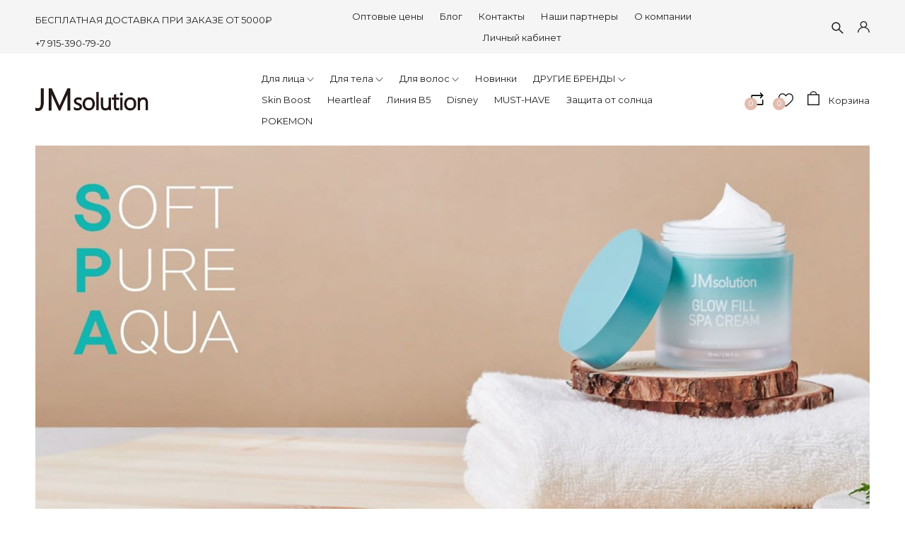

--- FILE ---
content_type: text/html; charset=utf-8
request_url: https://jmsolution-russia.ru/collection/kremy
body_size: 30133
content:
<!DOCTYPE html>
<html>

<head><meta data-config="{&quot;collection_products_count&quot;:8}" name="page-config" content="" /><meta data-config="{&quot;money_with_currency_format&quot;:{&quot;delimiter&quot;:&quot;&quot;,&quot;separator&quot;:&quot;.&quot;,&quot;format&quot;:&quot;%n %u&quot;,&quot;unit&quot;:&quot;руб&quot;,&quot;show_price_without_cents&quot;:0},&quot;currency_code&quot;:&quot;RUR&quot;,&quot;currency_iso_code&quot;:&quot;RUB&quot;,&quot;default_currency&quot;:{&quot;title&quot;:&quot;Российский рубль&quot;,&quot;code&quot;:&quot;RUR&quot;,&quot;rate&quot;:1.0,&quot;format_string&quot;:&quot;%n %u&quot;,&quot;unit&quot;:&quot;руб&quot;,&quot;price_separator&quot;:null,&quot;is_default&quot;:true,&quot;price_delimiter&quot;:null,&quot;show_price_with_delimiter&quot;:null,&quot;show_price_without_cents&quot;:null},&quot;facebook&quot;:{&quot;pixelActive&quot;:true,&quot;currency_code&quot;:&quot;RUB&quot;,&quot;use_variants&quot;:null},&quot;vk&quot;:{&quot;pixel_active&quot;:null,&quot;price_list_id&quot;:null},&quot;new_ya_metrika&quot;:true,&quot;ecommerce_data_container&quot;:&quot;dataLayer&quot;,&quot;common_js_version&quot;:&quot;v2&quot;,&quot;vue_ui_version&quot;:null,&quot;feedback_captcha_enabled&quot;:null,&quot;account_id&quot;:854413,&quot;hide_items_out_of_stock&quot;:true,&quot;forbid_order_over_existing&quot;:true,&quot;minimum_items_price&quot;:null,&quot;enable_comparison&quot;:true,&quot;locale&quot;:&quot;ru&quot;,&quot;client_group&quot;:null,&quot;consent_to_personal_data&quot;:{&quot;active&quot;:true,&quot;obligatory&quot;:true,&quot;description&quot;:&quot;\u003cp class=\&quot;docData;DOCY;v5;12789;[base64]/[base64]/[base64]/BDAEPQQ4BE8EPAQpACAAMgQgAEYENQQ7BE8ERQQgADgEQQQ/BD4EOwQ9BDUEPQQ4BE8EIAA0BD4EMwQ+BDIEPgRABDAELAAgADIENQQ0BDUEPQQ4BE8EIAA6BDsEOAQ1BD0EQgRBBDoEPgQ5BCAAMQQwBDcESwQgADgEIAA/[base64]/[base64]/[base64]/[base64]\&quot;\u003e\u003cspan\u003eОтправляя заявку (оформляя заказ) на сайте \u003c/span\u003e\u003ca href=\&quot;https://jmsolution-russia.ru/\&quot; title=\&quot;https://jmsolution-russia.ru/\&quot;\u003e\u003cspan\u003e\u003cu\u003ehttps://jmsolution-russia.ru/\u003c/u\u003e\u003c/span\u003e\u003c/a\u003e\u003cspan\u003e, я, даю своё добровольное и осознанное согласие индивидуальному предпринимателю Малышеву Николаю Евгеньевичу (ОГРНИП 317502700057251) на обработку моих персональных данных, указанных в форме заказа\u003c/span\u003e\u003cspan\u003e: \u003c/span\u003e\u003c/p\u003e\r\n\u003cp\u003e\u003cspan\u003e- \u003c/span\u003e\u003cspan\u003eФамилия, имя, отчество\u003c/span\u003e\u003c/p\u003e\r\n\u003cp\u003e\u003cspan\u003e- \u003c/span\u003e\u003cspan\u003eКонтактные данные (телефон, \u003c/span\u003e\u003cspan\u003eemail\u003c/span\u003e\u003cspan\u003e)\u003c/span\u003e\u003c/p\u003e\r\n\u003cp\u003e\u003cspan\u003e- \u003c/span\u003e\u003cspan\u003eАдрес проживания (в случае доставки)\u003c/span\u003e\u003c/p\u003e\r\n\u003cp\u003e\u003cspan\u003e- \u003c/span\u003e\u003cspan\u003eИстория заказов\u003c/span\u003e\u003c/p\u003e\r\n\u003cp\u003e\u0026nbsp;\u003c/p\u003e\r\n\u003cp\u003e\u0026nbsp;\u003c/p\u003e\r\n\u003cp\u003e\u003cspan\u003eвключая сбор, хранение, использование и передачу \u003c/span\u003e\u003cspan\u003eтретьим лицам (в том числе\u003c/span\u003e\u003cspan\u003e\u0026nbsp;\u003c/span\u003e\u003cspan\u003eтранспортным и платежным компаниям) в целях исполнения договора, ведения клиентской базы и проведения маркетинговых мероприятий.\u003c/span\u003e\u003c/p\u003e&quot;},&quot;recaptcha_key&quot;:&quot;6LfXhUEmAAAAAOGNQm5_a2Ach-HWlFKD3Sq7vfFj&quot;,&quot;recaptcha_key_v3&quot;:&quot;6LcZi0EmAAAAAPNov8uGBKSHCvBArp9oO15qAhXa&quot;,&quot;yandex_captcha_key&quot;:&quot;ysc1_ec1ApqrRlTZTXotpTnO8PmXe2ISPHxsd9MO3y0rye822b9d2&quot;,&quot;checkout_float_order_content_block&quot;:false,&quot;available_products_characteristics_ids&quot;:null,&quot;sber_id_app_id&quot;:&quot;5b5a3c11-72e5-4871-8649-4cdbab3ba9a4&quot;,&quot;theme_generation&quot;:2,&quot;quick_checkout_captcha_enabled&quot;:false,&quot;max_order_lines_count&quot;:500,&quot;sber_bnpl_min_amount&quot;:1000,&quot;sber_bnpl_max_amount&quot;:150000,&quot;counter_settings&quot;:{&quot;data_layer_name&quot;:&quot;dataLayer&quot;,&quot;new_counters_setup&quot;:false,&quot;add_to_cart_event&quot;:true,&quot;remove_from_cart_event&quot;:true,&quot;add_to_wishlist_event&quot;:true},&quot;site_setting&quot;:{&quot;show_cart_button&quot;:true,&quot;show_service_button&quot;:false,&quot;show_marketplace_button&quot;:false,&quot;show_quick_checkout_button&quot;:false},&quot;warehouses&quot;:[],&quot;captcha_type&quot;:&quot;google&quot;,&quot;human_readable_urls&quot;:false}" name="shop-config" content="" /><meta name='js-evnvironment' content='production' /><meta name='default-locale' content='ru' /><meta name='insales-redefined-api-methods' content="[]" /><script src="/packs/js/shop_bundle-2b0004e7d539ecb78a46.js"></script><script type="text/javascript" src="https://static.insales-cdn.com/assets/common-js/common.v2.25.28.js"></script><script type="text/javascript" src="https://static.insales-cdn.com/assets/static-versioned/v3.72/static/libs/lodash/4.17.21/lodash.min.js"></script>
<!--InsalesCounter -->
<script type="text/javascript">
(function() {
  if (typeof window.__insalesCounterId !== 'undefined') {
    return;
  }

  try {
    Object.defineProperty(window, '__insalesCounterId', {
      value: 854413,
      writable: true,
      configurable: true
    });
  } catch (e) {
    console.error('InsalesCounter: Failed to define property, using fallback:', e);
    window.__insalesCounterId = 854413;
  }

  if (typeof window.__insalesCounterId === 'undefined') {
    console.error('InsalesCounter: Failed to set counter ID');
    return;
  }

  let script = document.createElement('script');
  script.async = true;
  script.src = '/javascripts/insales_counter.js?7';
  let firstScript = document.getElementsByTagName('script')[0];
  firstScript.parentNode.insertBefore(script, firstScript);
})();
</script>
<!-- /InsalesCounter -->

  
  



  <title>
    
        Кремы – купить по лучшей цене | JMsolution Russia
    
  </title>






<!-- meta -->
<meta charset="UTF-8" />
<meta name="keywords" content='Кремы – купить по лучшей цене | JMsolution Russia'/>

<meta name="description" content='Предлагаем купить Кремы в широком ассортименте.
Товаров в каталоге: 8.
Низкие цены. Быстрая доставка. ☎️ +7 915-390-79-20
'/>

<meta name="robots" content="index,follow" />
<meta http-equiv="X-UA-Compatible" content="IE=edge,chrome=1" />
<meta name="viewport" content="width=device-width, initial-scale=1.0" />
<meta name="SKYPE_TOOLBAR" content="SKYPE_TOOLBAR_PARSER_COMPATIBLE" />

<link rel="shortcut icon" href="https://static.insales-cdn.com/assets/1/535/1466903/1748334246/favicon.png">


    <link rel="canonical" href="https://jmsolution-russia.ru/collection/kremy" />
    <meta property="og:title" content="Кремы" />
    <meta property="og:type" content="website" />
    <meta property="og:url" content="https://jmsolution-russia.ru/collection/kremy" />
  
<meta name="yandex-verification" content="fc052deb644e4e8f" />
<!-- fixes -->
<!--[if IE]>
<script src="//html5shiv.googlecode.com/svn/trunk/html5.js"></script><![endif]-->
<!--[if lt IE 9]>
<script src="//css3-mediaqueries-js.googlecode.com/svn/trunk/css3-mediaqueries.js"></script>
<![endif]-->


  <style>
body {font-size: 13px;color: #000;background-color: #ffffff;letter-spacing: inherit;} a {color: #000;}
</style>
<link rel="stylesheet" type="text/css" href="https://static.insales-cdn.com/assets/1/535/1466903/1748334246/theme.css" />
<link rel="stylesheet" href="https://use.fontawesome.com/releases/v5.8.1/css/all.css" integrity="sha384-50oBUHEmvpQ+1lW4y57PTFmhCaXp0ML5d60M1M7uH2+nqUivzIebhndOJK28anvf" crossorigin="anonymous" />
<link href="https://fonts.googleapis.com/css?family=Montserrat:300,400,700" rel="stylesheet" />



  
  
</head>





<body class="template-is-collection not-index-page">
  <header class="pallette_1">
  <div class="header-top c_special_bg p-t-5 p-b-5 p-t-10-sm p-b-10-sm">
    <div class="container">
      <div class="row flex-middle flex-between">
        <div class="cell-4 cell-3-m hide-sm">
          <div class="row is-grid flex-middle">
            <div class="cell-">
              <p>БЕСПЛАТНАЯ ДОСТАВКА ПРИ ЗАКАЗЕ ОТ 5000₽</p>
            </div>
          <!--  <div class="cell-">
              
            </div>-->
            <div class="cell-">
              <a href="callto:+7 915-390-79-20">+7 915-390-79-20</a>
            </div>
          </div>
        </div>

        <div class="cell-4 cell-6-sm hide show-sm">
          <a href="#" class="js-open-main-menu" custom-popup-link="mobile-menu">
            <div class="burger">
              <div></div>
            </div>
          </a>
        </div>

        <div class="cell-6 cell-7-m hide-sm text-center">
          
            
              <ul class="no-list-style p-0 m-t-0 m-b-0">
                
                  <li class="inline-middle p-t-5 p-l-10 p-r-10 p-b-5"><a href="https://jmsolution.tilda.ws/">Оптовые цены</a></li>
                
                  <li class="inline-middle p-t-5 p-l-10 p-r-10 p-b-5"><a href="/blogs/blog">Блог</a></li>
                
                  <li class="inline-middle p-t-5 p-l-10 p-r-10 p-b-5"><a href="/page/contacts">Контакты</a></li>
                
                  <li class="inline-middle p-t-5 p-l-10 p-r-10 p-b-5"><a href="/page/partners">Наши партнеры</a></li>
                
                  <li class="inline-middle p-t-5 p-l-10 p-r-10 p-b-5"><a href="/page/about-us">О компании</a></li>
                
                  <li class="inline-middle p-t-5 p-l-10 p-r-10 p-b-5"><a href="/client_account/login">Личный кабинет</a></li>
                
              </ul>
            
          
        </div>

        <div class="cell-2 cell-6-sm">
          <div class="row is-grid flex-middle flex-end">
            
              <div class="cell-">
                <a class="search_widget-submit hover-opacity" href="#" custom-popup-link="search-form">
                  <span class="inline-middle">


	<svg style="width: 1.3em; display: block;" viewBox="0 0 26 26" fill="none" xmlns="http://www.w3.org/2000/svg">
		<path d="M25.425 23.7031L17.3094 15.5875C18.5688 13.9594 19.25 11.9688 19.25 9.875C19.25 7.36875 18.2719 5.01875 16.5031 3.24687C14.7344 1.475 12.3781 0.5 9.875 0.5C7.37187 0.5 5.01562 1.47812 3.24687 3.24687C1.475 5.01562 0.5 7.36875 0.5 9.875C0.5 12.3781 1.47812 14.7344 3.24687 16.5031C5.01562 18.275 7.36875 19.25 9.875 19.25C11.9688 19.25 13.9563 18.5688 15.5844 17.3125L23.7 25.425C23.7238 25.4488 23.7521 25.4677 23.7832 25.4806C23.8143 25.4935 23.8476 25.5001 23.8813 25.5001C23.9149 25.5001 23.9482 25.4935 23.9793 25.4806C24.0104 25.4677 24.0387 25.4488 24.0625 25.425L25.425 24.0656C25.4488 24.0418 25.4677 24.0136 25.4806 23.9825C25.4935 23.9514 25.5001 23.918 25.5001 23.8844C25.5001 23.8507 25.4935 23.8174 25.4806 23.7863C25.4677 23.7552 25.4488 23.7269 25.425 23.7031ZM14.825 14.825C13.5 16.1469 11.7437 16.875 9.875 16.875C8.00625 16.875 6.25 16.1469 4.925 14.825C3.60313 13.5 2.875 11.7437 2.875 9.875C2.875 8.00625 3.60313 6.24688 4.925 4.925C6.25 3.60313 8.00625 2.875 9.875 2.875C11.7437 2.875 13.5031 3.6 14.825 4.925C16.1469 6.25 16.875 8.00625 16.875 9.875C16.875 11.7437 16.1469 13.5031 14.825 14.825Z" fill="currentColor"/>
	</svg>

































</span>
                </a>
              </div>
            

            
              
                <div class="cell-">
                  <a class="login-link" href="/client_account/login">








	<?xml version="1.0" encoding="iso-8859-1"?>
	<svg version="1.1" id="Capa_1" xmlns="http://www.w3.org/2000/svg" xmlns:xlink="http://www.w3.org/1999/xlink" x="0px" y="0px"
		 viewBox="0 0 512 512" fill="currentColor" style="width: 1.3em; display: block;" xml:space="preserve">
		<g>
			<g>
				<path d="M437.02,330.98c-27.883-27.882-61.071-48.523-97.281-61.018C378.521,243.251,404,198.548,404,148
					C404,66.393,337.607,0,256,0S108,66.393,108,148c0,50.548,25.479,95.251,64.262,121.962
					c-36.21,12.495-69.398,33.136-97.281,61.018C26.629,379.333,0,443.62,0,512h40c0-119.103,96.897-216,216-216s216,96.897,216,216
					h40C512,443.62,485.371,379.333,437.02,330.98z M256,256c-59.551,0-108-48.448-108-108S196.449,40,256,40
					c59.551,0,108,48.448,108,108S315.551,256,256,256z"/>
			</g>
		</g>
	</svg>



























</a>
                </div>
              
            

          </div>
        </div>
      </div>
    </div>
  </div>

  <div class="header-middle p-t-20 p-b-20">
    <div class="container">
      <div class="row is-grid flex-between flex-middle">
        <div class="cell-3 cell-2-m cell-6-sm">
          <a style="max-width: 160px;" class="inline-middle" href="/" title="JMsolution Russia">
            
	
    <img class="show" src="https://static.insales-cdn.com/assets/1/535/1466903/1748334246/logotype_1.png" alt="JMsolution Russia" title="JMsolution Russia" />
  




          </a>
        </div>
        <div class="cell-6 cell-7-m hide-sm">
          <div class="collection-flatten flatten-desktop">
            
















    
    

    <ul class="no-list-style menu level-1" data-menu-id="collection-flatten">
      

        

        
        
        
        

        
        
        

        
        

        
        

        

          

          

          <li  >
            <a href="/collection/face" class="menu-link" data-menu-link="face" data-menu-link-source="collection">
              <span class="">Для лица</span>
            </a>

            
              <span class="js-flatten-open inline-middle transition">






















	<?xml version='1.0' encoding='utf-8'?>
	<svg style="display: block; width: .8em;margin-left: -3px;" version="1.1" xmlns="http://www.w3.org/2000/svg" viewBox="0 0 129 129" xmlns:xlink="http://www.w3.org/1999/xlink" enable-background="new 0 0 129 129">
	  <g>
	    <path d="m121.3,34.6c-1.6-1.6-4.2-1.6-5.8,0l-51,51.1-51.1-51.1c-1.6-1.6-4.2-1.6-5.8,0-1.6,1.6-1.6,4.2 0,5.8l53.9,53.9c0.8,0.8 1.8,1.2 2.9,1.2 1,0 2.1-0.4 2.9-1.2l53.9-53.9c1.7-1.6 1.7-4.2 0.1-5.8z" fill="currentColor" />
	  </g>
	</svg>













</span>
            

            
              <ul class="menu subcol1 no-list-style ">
            

            

          

          

        

      

        

        
        
        
        

        
        
        

        
        

        
        

        

          

          

          <li  >
            <a href="/collection/ochischenie" class="menu-link" data-menu-link="ochischenie" data-menu-link-source="collection">
              <span class="">Очищение</span>
            </a>

            

            

            

          
            </li>
          

          

        

      

        

        
        
        
        

        
        
        

        
        

        
        

        

          

          

          <li  >
            <a href="/collection/tonery" class="menu-link" data-menu-link="tonery" data-menu-link-source="collection">
              <span class="">Тонеры и пэды</span>
            </a>

            

            

            

          
            </li>
          

          

        

      

        

        
        
        
        

        
        
        

        
        

        
        

        

          

          

          <li  >
            <a href="/collection/emulsii-essentsii" class="menu-link" data-menu-link="emulsii-essentsii" data-menu-link-source="collection">
              <span class="">Сыворотки</span>
            </a>

            

            

            

          
            </li>
          

          

        

      

        

        
        
        
        

        
        
        

        
        

        
        

        

          

          

          <li  >
            <a href="/collection/masks" class="menu-link" data-menu-link="masks" data-menu-link-source="collection">
              <span class="">Маски</span>
            </a>

            

            

            

          
            </li>
          

          

        

      

        

        
        
        
        

        
        
        

        
        

        
        

        

          

          

          <li  >
            <a href="/collection/patchi" class="menu-link" data-menu-link="patchi" data-menu-link-source="collection">
              <span class="">Патчи</span>
            </a>

            

            

            

          
            </li>
          

          

        

      

        

        
        
        
        

        
        
        

        
        

        
        

        

          

          

          <li  >
            <a href="/collection/kremy" class="menu-link" data-menu-link="kremy" data-menu-link-source="collection">
              <span class="bttn-underline">Кремы</span>
            </a>

            

            

            

          
            </li>
          

          

        

      

        

        
        
        
        

        
        
        

        
        

        
        

        

          

          
            
              

              </ul>
            

            </li>
          

          <li  >
            <a href="/collection/body" class="menu-link" data-menu-link="body" data-menu-link-source="collection">
              <span class="">Для тела</span>
            </a>

            
              <span class="js-flatten-open inline-middle transition">






















	<?xml version='1.0' encoding='utf-8'?>
	<svg style="display: block; width: .8em;margin-left: -3px;" version="1.1" xmlns="http://www.w3.org/2000/svg" viewBox="0 0 129 129" xmlns:xlink="http://www.w3.org/1999/xlink" enable-background="new 0 0 129 129">
	  <g>
	    <path d="m121.3,34.6c-1.6-1.6-4.2-1.6-5.8,0l-51,51.1-51.1-51.1c-1.6-1.6-4.2-1.6-5.8,0-1.6,1.6-1.6,4.2 0,5.8l53.9,53.9c0.8,0.8 1.8,1.2 2.9,1.2 1,0 2.1-0.4 2.9-1.2l53.9-53.9c1.7-1.6 1.7-4.2 0.1-5.8z" fill="currentColor" />
	  </g>
	</svg>













</span>
            

            
              <ul class="menu subcol1 no-list-style ">
            

            

          

          

        

      

        

        
        
        
        

        
        
        

        
        

        
        

        

          

          

          <li  >
            <a href="/collection/bodywash" class="menu-link" data-menu-link="bodywash" data-menu-link-source="collection">
              <span class="">Гели для душа</span>
            </a>

            

            

            

          
            </li>
          

          

        

      

        

        
        
        
        

        
        
        

        
        

        
        

        

          

          

          <li  >
            <a href="/collection/lotion" class="menu-link" data-menu-link="lotion" data-menu-link-source="collection">
              <span class="">Лосьоны для тела</span>
            </a>

            

            

            

          
            </li>
          

          

        

      

        

        
        
        
        

        
        
        

        
        

        
        

        

          

          

          <li  >
            <a href="/collection/dlya-ruk" class="menu-link" data-menu-link="dlya-ruk" data-menu-link-source="collection">
              <span class="">Для рук</span>
            </a>

            

            

            

          
            </li>
          

          

        

      

        

        
        
        
        

        
        
        

        
        

        
        

        

          

          
            
              

              </ul>
            

            </li>
          

          <li  >
            <a href="/collection/hair" class="menu-link" data-menu-link="hair" data-menu-link-source="collection">
              <span class="">Для волос</span>
            </a>

            
              <span class="js-flatten-open inline-middle transition">






















	<?xml version='1.0' encoding='utf-8'?>
	<svg style="display: block; width: .8em;margin-left: -3px;" version="1.1" xmlns="http://www.w3.org/2000/svg" viewBox="0 0 129 129" xmlns:xlink="http://www.w3.org/1999/xlink" enable-background="new 0 0 129 129">
	  <g>
	    <path d="m121.3,34.6c-1.6-1.6-4.2-1.6-5.8,0l-51,51.1-51.1-51.1c-1.6-1.6-4.2-1.6-5.8,0-1.6,1.6-1.6,4.2 0,5.8l53.9,53.9c0.8,0.8 1.8,1.2 2.9,1.2 1,0 2.1-0.4 2.9-1.2l53.9-53.9c1.7-1.6 1.7-4.2 0.1-5.8z" fill="currentColor" />
	  </g>
	</svg>













</span>
            

            
              <ul class="menu subcol1 no-list-style ">
            

            

          

          

        

      

        

        
        
        
        

        
        
        

        
        

        
        

        

          

          

          <li  >
            <a href="/collection/shampoo" class="menu-link" data-menu-link="shampoo" data-menu-link-source="collection">
              <span class="">Шампуни</span>
            </a>

            

            

            

          
            </li>
          

          

        

      

        

        
        
        
        

        
        
        

        
        

        
        

        

          

          

          <li  >
            <a href="/collection/hair-masks" class="menu-link" data-menu-link="hair-masks" data-menu-link-source="collection">
              <span class="">Маски</span>
            </a>

            

            

            

          
            </li>
          

          

        

      

        

        
        
        
        

        
        
        

        
        

        
        

        

          

          
            
              

              </ul>
            

            </li>
          

          <li  >
            <a href="/collection/new" class="menu-link" data-menu-link="new" data-menu-link-source="collection">
              <span class="">Новинки</span>
            </a>

            

            

            

          
            </li>
          

          

        

      

        

        
        
        
        

        
        
        

        
        

        
        

        

          

          

          <li  >
            <a href="/collection/drugie-brendy" class="menu-link" data-menu-link="drugie-brendy" data-menu-link-source="collection">
              <span class="">ДРУГИЕ БРЕНДЫ</span>
            </a>

            
              <span class="js-flatten-open inline-middle transition">






















	<?xml version='1.0' encoding='utf-8'?>
	<svg style="display: block; width: .8em;margin-left: -3px;" version="1.1" xmlns="http://www.w3.org/2000/svg" viewBox="0 0 129 129" xmlns:xlink="http://www.w3.org/1999/xlink" enable-background="new 0 0 129 129">
	  <g>
	    <path d="m121.3,34.6c-1.6-1.6-4.2-1.6-5.8,0l-51,51.1-51.1-51.1c-1.6-1.6-4.2-1.6-5.8,0-1.6,1.6-1.6,4.2 0,5.8l53.9,53.9c0.8,0.8 1.8,1.2 2.9,1.2 1,0 2.1-0.4 2.9-1.2l53.9-53.9c1.7-1.6 1.7-4.2 0.1-5.8z" fill="currentColor" />
	  </g>
	</svg>













</span>
            

            
              <ul class="menu subcol1 no-list-style ">
            

            

          

          

        

      

        

        
        
        
        

        
        
        

        
        

        
        

        

          

          

          <li  >
            <a href="/collection/jmella" class="menu-link" data-menu-link="jmella" data-menu-link-source="collection">
              <span class="">JMELLA</span>
            </a>

            

            

            

          
            </li>
          

          

        

      

        

        
        
        
        

        
        
        

        
        

        
        

        

          

          

          <li  >
            <a href="/collection/cosdebaha" class="menu-link" data-menu-link="cosdebaha" data-menu-link-source="collection">
              <span class="">Cos De Baha</span>
            </a>

            

            

            

          
            </li>
          

          

        

      

        

        
        
        
        

        
        
        

        
        

        
        

        

          

          
            
              

              </ul>
            

            </li>
          

          <li  >
            <a href="/collection/Skin-Boost" class="menu-link" data-menu-link="Skin-Boost" data-menu-link-source="collection">
              <span class="">Skin Boost</span>
            </a>

            

            

            

          
            </li>
          

          

        

      

        

        
        
        
        

        
        
        

        
        

        
        

        

          

          

          <li  >
            <a href="/collection/Heartleaf" class="menu-link" data-menu-link="Heartleaf" data-menu-link-source="collection">
              <span class="">Heartleaf</span>
            </a>

            

            

            

          
            </li>
          

          

        

      

        

        
        
        
        

        
        
        

        
        

        
        

        

          

          

          <li  >
            <a href="/collection/liniya-b5" class="menu-link" data-menu-link="liniya-b5" data-menu-link-source="collection">
              <span class="">Линия B5</span>
            </a>

            

            

            

          
            </li>
          

          

        

      

        

        
        
        
        

        
        
        

        
        

        
        

        

          

          

          <li  >
            <a href="/collection/disney" class="menu-link" data-menu-link="disney" data-menu-link-source="collection">
              <span class="">Disney</span>
            </a>

            

            

            

          
            </li>
          

          

        

      

        

        
        
        
        

        
        
        

        
        

        
        

        

          

          

          <li  >
            <a href="/collection/must-have" class="menu-link" data-menu-link="must-have" data-menu-link-source="collection">
              <span class="">MUST-HAVE</span>
            </a>

            

            

            

          
            </li>
          

          

        

      

        

        
        
        
        

        
        
        

        
        

        
        

        

          

          

          <li  >
            <a href="/collection/solncezashchitnye-sredstva" class="menu-link" data-menu-link="solncezashchitnye-sredstva" data-menu-link-source="collection">
              <span class="">Защита от солнца</span>
            </a>

            

            

            

          
            </li>
          

          

        

      

        

        
        
        
        

        
        
        

        
        

        
        

        

          

          

          <li  >
            <a href="/collection/pokemon" class="menu-link" data-menu-link="pokemon" data-menu-link-source="collection">
              <span class="">POKEMON</span>
            </a>

            

            

            

          
            </li>
          

          
            
            
          

        

      
    </ul>











          </div>
        </div>
        
        <div class="cell-3 cell-6-sm row is-grid flex-end">
          
          <div class="cell-">
            <a class="compare-link hover-opacity relative" href="/compares">
              <span class="inline-middle compare-count" data-compares-counter></span>
              <span class="inline-middle compare-img">






<svg style="width: 1.6em; display: block;" xmlns="http://www.w3.org/2000/svg" xmlns:xlink="http://www.w3.org/1999/xlink" viewBox="0 0 511.997 511.997" style="enable-background:new 0 0 511.997 511.997;" xml:space="preserve"><g><g><path d="M467.938,87.164L387.063,5.652c-7.438-7.495-19.531-7.54-27.02-0.108s-7.54,19.525-0.108,27.014l67.471,68.006l-67.42,67.42c-7.464,7.457-7.464,19.557,0,27.014c3.732,3.732,8.616,5.598,13.507,5.598s9.781-1.866,13.513-5.591l80.876-80.876C475.325,106.689,475.345,94.634,467.938,87.164z"/></g></g><g><g><path d="M455.005,81.509H56.995c-10.552,0-19.104,8.552-19.104,19.104v147.741c0,10.552,8.552,19.104,19.104,19.104c10.552,0,19.104-8.552,19.104-19.104V119.718h378.905c10.552,0,19.104-8.552,19.104-19.104C474.109,90.062,465.557,81.509,455.005,81.509z"/></g></g><g><g><path d="M83.964,411.431l67.42-67.413c7.457-7.457,7.464-19.55,0-27.014c-7.463-7.464-19.563-7.464-27.02,0l-80.876,80.869c-7.444,7.438-7.47,19.493-0.057,26.963l80.876,81.512c3.738,3.764,8.654,5.649,13.564,5.649c4.865,0,9.731-1.847,13.456-5.54c7.489-7.432,7.54-19.525,0.108-27.02L83.964,411.431z"/></g></g><g><g><path d="M454.368,238.166c-10.552,0-19.104,8.552-19.104,19.104v135.005H56.995c-10.552,0-19.104,8.552-19.104,19.104c0,10.552,8.552,19.104,19.104,19.104h397.38c10.552,0,19.104-8.552,19.098-19.104V257.271C473.472,246.719,464.92,238.166,454.368,238.166z"/></g></g><g></g><g></g><g></g><g></g><g></g><g></g><g></g><g></g><g></g><g></g><g></g><g></g><g></g><g></g><g></g></svg>





























</span>
            </a>
          </div>
          
          
          <div class="cell-">
            <a class="favorite-link hover-opacity relative" href="/page/favorites">
              <span class="inline-middle favorite-count" data-favorites-counter></span>
              <span class="inline-middle favorite-img">




	<svg style="width: 1.6em; display: block;" viewBox="0 -28 512.001 512" xmlns="http://www.w3.org/2000/svg"><path d="m256 455.515625c-7.289062 0-14.316406-2.640625-19.792969-7.4375-20.683593-18.085937-40.625-35.082031-58.21875-50.074219l-.089843-.078125c-51.582032-43.957031-96.125-81.917969-127.117188-119.3125-34.644531-41.804687-50.78125-81.441406-50.78125-124.742187 0-42.070313 14.425781-80.882813 40.617188-109.292969 26.503906-28.746094 62.871093-44.578125 102.414062-44.578125 29.554688 0 56.621094 9.34375 80.445312 27.769531 12.023438 9.300781 22.921876 20.683594 32.523438 33.960938 9.605469-13.277344 20.5-24.660157 32.527344-33.960938 23.824218-18.425781 50.890625-27.769531 80.445312-27.769531 39.539063 0 75.910156 15.832031 102.414063 44.578125 26.191406 28.410156 40.613281 67.222656 40.613281 109.292969 0 43.300781-16.132812 82.9375-50.777344 124.738281-30.992187 37.398437-75.53125 75.355469-127.105468 119.308594-17.625 15.015625-37.597657 32.039062-58.328126 50.167969-5.472656 4.789062-12.503906 7.429687-19.789062 7.429687zm-112.96875-425.523437c-31.066406 0-59.605469 12.398437-80.367188 34.914062-21.070312 22.855469-32.675781 54.449219-32.675781 88.964844 0 36.417968 13.535157 68.988281 43.882813 105.605468 29.332031 35.394532 72.960937 72.574219 123.476562 115.625l.09375.078126c17.660156 15.050781 37.679688 32.113281 58.515625 50.332031 20.960938-18.253907 41.011719-35.34375 58.707031-50.417969 50.511719-43.050781 94.136719-80.222656 123.46875-115.617188 30.34375-36.617187 43.878907-69.1875 43.878907-105.605468 0-34.515625-11.605469-66.109375-32.675781-88.964844-20.757813-22.515625-49.300782-34.914062-80.363282-34.914062-22.757812 0-43.652344 7.234374-62.101562 21.5-16.441406 12.71875-27.894532 28.796874-34.609375 40.046874-3.453125 5.785157-9.53125 9.238282-16.261719 9.238282s-12.808594-3.453125-16.261719-9.238282c-6.710937-11.25-18.164062-27.328124-34.609375-40.046874-18.449218-14.265626-39.34375-21.5-62.097656-21.5zm0 0"/></svg>































</span>
            </a>
          </div>
          
          <div class="cell-">
            <a class="js-basket hover-opacity show relative" href="#" custom-popup-link="dynamic_basket">
              <span class="inline-middle cart-count" data-cartman-positions-count></span>
              <span class="inline-middle">










	<svg style="display: block; width: 1.3em;margin-right: 10px;margin-top: -5px;" viewBox="0 0 24 28" fill="none" xmlns="http://www.w3.org/2000/svg">
		<path d="M6 7C6 7 6 1 12 1C18 1 18 7 18 7M1 7V27H23V7H1Z" stroke="currentColor" stroke-width="2" stroke-linecap="round" stroke-linejoin="round"/>
	</svg>

























</span>
              <span class="inline-middle hide-m">Корзина</span>
            </a>
          </div>
        </div>
        
      </div>
    </div>
  </div>

</header>

  
  

  

















  <div class="collection-products m-b-50">
    <div class="container">
      
  
    
      <div class="m-b-20">
        <img src="https://static.insales-cdn.com/r/MIxtFSyAXvg/rs:fit:1500:1500:1/plain/images/collections/1/5027/93713315/main_spa.jpg@jpg" />
      </div>
    
  

  <div class="b-top opacity-border p-t-20 p-b-15 ">
    <div class="row">
      <div class="cell-12 p-b-20">
        





<div class="breadcrumb-wrapper">

    <ul class="breadcrumb no-list-style no-pad no-marg">

      <li class="breadcrumb-item home">
        <a class="breadcrumb-link bttn-underline" title="Главная" href="/">Главная</a>
      </li>

      
        

          
            
          
            
              
                <li class="breadcrumb-item" data-breadcrumbs="2">
                  <a class="breadcrumb-link bttn-underline" title="Для лица" href="/collection/face">Для лица</a>
                </li>
                
              
            
          
            
              
                
                  <li class="breadcrumb-item">
                    <span class="breadcrumb-page">Кремы</span>
                  </li>
                
              
            
          

        

      

    </ul>

</div>





      </div>
      <div class="cell- cell-12-sm">
        
          <h1 class="h2-like fw-400 m-t-0 m-b-0">Кремы</h1>
        
        <small>
          
          8 товаров
        </small>
      </div>

    </div>
  </div>













      
      
        
          
        

        
      

      <div class="row flex-end is-grid pallette_1" id="to-filter">
        <div data-closed-filter class="cell-3 cell-12-sm transition text-left p-t-60-sm p-b-60-sm">
          <div class="js-opened-filter pallette_1 sticky top-10">
            <a data-close-filter class="button-close hide show-sm opacity-hover z-1000 pallette_1" href="#">
              <div class="button-close-div">
                <span>Закрыть фильтр</span>
                














	<svg viewBox="0 0 20 20" fill="none" xmlns="http://www.w3.org/2000/svg">
		<path d="M1 1L10 10M19 19L10 10M10 10L19 1L1 19" stroke-width="2" />
	</svg>






















              </div>
            </a>
            


























<form class="collection-filter relative" action="/collection/kremy" method="get" data-submit-onchange="false">
  <div class="collection-filter-inner">
    <div data-show-products class="absolute transition modal-color text-center hide-sm pallette_1">
      <div class="m-b-5">Найдено товаров: <span data-show-result></span></div>
      <div><button type="submit" class="bttn-underline">Применить</button></div>
    </div>

    <!-- цена -->
    
















    



























    
      <div class="filter js-filter-section is-active-container"  data-tabs-container>
        <div class="filter-title text-uppercase">
          <div class="is-button-active" data-tab-anchor="price">Цена</div>
        </div>
        <div class="filter-items-wrapper is-tab-active" data-tab-target="price">
          

<div class="filter-body range-slider js-filter-range-slider-price">
  <input hidden type="text" class="js-filter-range-placeholder"
    data-min="899"
    data-max="1790"
    data-from="899"
    data-to="1790"
    data-range-placeholder />
  <div class="range-slider-input row is-grid flex-center hide">
    <div class="cell-6">
      <input class="input-field input-range hidden"
      name="price_min"
      placeholder="899"
      value="899"
      data-range-from
      disabled
      />
    </div>

    <div class="cell-6">
      <input class="input-field input-range text-right hidden"
      name="price_max"
      placeholder="1790"
      value="1790"
      data-range-to
      disabled/>
    </div>
  </div>
</div>








        </div>
      </div>
    
    <!-- / цена -->

    <!-- параметры -->
    

      

      










      



























      

      

      
        <div class="filter js-filter-section is-active-container"  data-tabs-container data-checkbox-change>
          <div class="filter-title text-uppercase">
            <div class="is-button-active" data-tab-anchor="26098180">Тип кожи</div>
          </div>

          <div class="filter-items-wrapper is-tab-active" data-tab-target="26098180">
            
              

<ul class="filter-items-list is-characteristics is-checkbox">

  
    

    <li class="filter-item">
      <label class="chkbx-label transition">
        <input class="chkbx" type="checkbox" value="90953074"
         name="characteristics[]"/>
        <span class="chkbx-control">
          






























	<?xml version="1.0" encoding="iso-8859-1"?>
<!-- Generator: Adobe Illustrator 19.0.0, SVG Export Plug-In . SVG Version: 6.00 Build 0)  -->
	<svg fill="currentColor" class="unchecked" version="1.1" id="Capa_1" xmlns="http://www.w3.org/2000/svg" xmlns:xlink="http://www.w3.org/1999/xlink" x="0px" y="0px"
		 viewBox="0 0 60 60" style="enable-background:new 0 0 60 60;" xml:space="preserve">
		<g>
			<path d="M0,0v60h60V0H0z M58,58H2V2h56V58z"/>
		</g>
	</svg>






          
































	<?xml version="1.0" encoding="iso-8859-1"?>
	<!-- Generator: Adobe Illustrator 19.0.0, SVG Export Plug-In . SVG Version: 6.00 Build 0)  -->
	<svg fill="currentColor" class="checked" version="1.1" id="Capa_1" xmlns="http://www.w3.org/2000/svg" xmlns:xlink="http://www.w3.org/1999/xlink" x="0px" y="0px"
		 viewBox="0 0 60 60" style="enable-background:new 0 0 60 60;" xml:space="preserve">
		<g>
			<path d="M26.375,39.781C26.559,39.928,26.78,40,27,40c0.276,0,0.551-0.114,0.748-0.336l16-18c0.367-0.412,0.33-1.045-0.083-1.411
				c-0.414-0.368-1.045-0.33-1.412,0.083l-15.369,17.29l-9.259-7.407c-0.43-0.345-1.061-0.273-1.405,0.156
				c-0.345,0.432-0.275,1.061,0.156,1.406L26.375,39.781z"/>
			<path d="M0,0v60h60V0H0z M58,58H2V2h56V58z"/>
		</g>
	</svg>




        </span>

        <span>для сухого типа</span>
      </label>
    </li>
  
    

    <li class="filter-item">
      <label class="chkbx-label transition">
        <input class="chkbx" type="checkbox" value="90953126"
         name="characteristics[]"/>
        <span class="chkbx-control">
          






























	<?xml version="1.0" encoding="iso-8859-1"?>
<!-- Generator: Adobe Illustrator 19.0.0, SVG Export Plug-In . SVG Version: 6.00 Build 0)  -->
	<svg fill="currentColor" class="unchecked" version="1.1" id="Capa_1" xmlns="http://www.w3.org/2000/svg" xmlns:xlink="http://www.w3.org/1999/xlink" x="0px" y="0px"
		 viewBox="0 0 60 60" style="enable-background:new 0 0 60 60;" xml:space="preserve">
		<g>
			<path d="M0,0v60h60V0H0z M58,58H2V2h56V58z"/>
		</g>
	</svg>






          
































	<?xml version="1.0" encoding="iso-8859-1"?>
	<!-- Generator: Adobe Illustrator 19.0.0, SVG Export Plug-In . SVG Version: 6.00 Build 0)  -->
	<svg fill="currentColor" class="checked" version="1.1" id="Capa_1" xmlns="http://www.w3.org/2000/svg" xmlns:xlink="http://www.w3.org/1999/xlink" x="0px" y="0px"
		 viewBox="0 0 60 60" style="enable-background:new 0 0 60 60;" xml:space="preserve">
		<g>
			<path d="M26.375,39.781C26.559,39.928,26.78,40,27,40c0.276,0,0.551-0.114,0.748-0.336l16-18c0.367-0.412,0.33-1.045-0.083-1.411
				c-0.414-0.368-1.045-0.33-1.412,0.083l-15.369,17.29l-9.259-7.407c-0.43-0.345-1.061-0.273-1.405,0.156
				c-0.345,0.432-0.275,1.061,0.156,1.406L26.375,39.781z"/>
			<path d="M0,0v60h60V0H0z M58,58H2V2h56V58z"/>
		</g>
	</svg>




        </span>

        <span>для комбинированного типа</span>
      </label>
    </li>
  
    

    <li class="filter-item">
      <label class="chkbx-label transition">
        <input class="chkbx" type="checkbox" value="90953183"
         name="characteristics[]"/>
        <span class="chkbx-control">
          






























	<?xml version="1.0" encoding="iso-8859-1"?>
<!-- Generator: Adobe Illustrator 19.0.0, SVG Export Plug-In . SVG Version: 6.00 Build 0)  -->
	<svg fill="currentColor" class="unchecked" version="1.1" id="Capa_1" xmlns="http://www.w3.org/2000/svg" xmlns:xlink="http://www.w3.org/1999/xlink" x="0px" y="0px"
		 viewBox="0 0 60 60" style="enable-background:new 0 0 60 60;" xml:space="preserve">
		<g>
			<path d="M0,0v60h60V0H0z M58,58H2V2h56V58z"/>
		</g>
	</svg>






          
































	<?xml version="1.0" encoding="iso-8859-1"?>
	<!-- Generator: Adobe Illustrator 19.0.0, SVG Export Plug-In . SVG Version: 6.00 Build 0)  -->
	<svg fill="currentColor" class="checked" version="1.1" id="Capa_1" xmlns="http://www.w3.org/2000/svg" xmlns:xlink="http://www.w3.org/1999/xlink" x="0px" y="0px"
		 viewBox="0 0 60 60" style="enable-background:new 0 0 60 60;" xml:space="preserve">
		<g>
			<path d="M26.375,39.781C26.559,39.928,26.78,40,27,40c0.276,0,0.551-0.114,0.748-0.336l16-18c0.367-0.412,0.33-1.045-0.083-1.411
				c-0.414-0.368-1.045-0.33-1.412,0.083l-15.369,17.29l-9.259-7.407c-0.43-0.345-1.061-0.273-1.405,0.156
				c-0.345,0.432-0.275,1.061,0.156,1.406L26.375,39.781z"/>
			<path d="M0,0v60h60V0H0z M58,58H2V2h56V58z"/>
		</g>
	</svg>




        </span>

        <span>для чувствительной кожи</span>
      </label>
    </li>
  
    

    <li class="filter-item">
      <label class="chkbx-label transition">
        <input class="chkbx" type="checkbox" value="90953290"
         name="characteristics[]"/>
        <span class="chkbx-control">
          






























	<?xml version="1.0" encoding="iso-8859-1"?>
<!-- Generator: Adobe Illustrator 19.0.0, SVG Export Plug-In . SVG Version: 6.00 Build 0)  -->
	<svg fill="currentColor" class="unchecked" version="1.1" id="Capa_1" xmlns="http://www.w3.org/2000/svg" xmlns:xlink="http://www.w3.org/1999/xlink" x="0px" y="0px"
		 viewBox="0 0 60 60" style="enable-background:new 0 0 60 60;" xml:space="preserve">
		<g>
			<path d="M0,0v60h60V0H0z M58,58H2V2h56V58z"/>
		</g>
	</svg>






          
































	<?xml version="1.0" encoding="iso-8859-1"?>
	<!-- Generator: Adobe Illustrator 19.0.0, SVG Export Plug-In . SVG Version: 6.00 Build 0)  -->
	<svg fill="currentColor" class="checked" version="1.1" id="Capa_1" xmlns="http://www.w3.org/2000/svg" xmlns:xlink="http://www.w3.org/1999/xlink" x="0px" y="0px"
		 viewBox="0 0 60 60" style="enable-background:new 0 0 60 60;" xml:space="preserve">
		<g>
			<path d="M26.375,39.781C26.559,39.928,26.78,40,27,40c0.276,0,0.551-0.114,0.748-0.336l16-18c0.367-0.412,0.33-1.045-0.083-1.411
				c-0.414-0.368-1.045-0.33-1.412,0.083l-15.369,17.29l-9.259-7.407c-0.43-0.345-1.061-0.273-1.405,0.156
				c-0.345,0.432-0.275,1.061,0.156,1.406L26.375,39.781z"/>
			<path d="M0,0v60h60V0H0z M58,58H2V2h56V58z"/>
		</g>
	</svg>




        </span>

        <span>для всех типов кожи</span>
      </label>
    </li>
  
    

    <li class="filter-item">
      <label class="chkbx-label transition">
        <input class="chkbx" type="checkbox" value="90954621"
         name="characteristics[]"/>
        <span class="chkbx-control">
          






























	<?xml version="1.0" encoding="iso-8859-1"?>
<!-- Generator: Adobe Illustrator 19.0.0, SVG Export Plug-In . SVG Version: 6.00 Build 0)  -->
	<svg fill="currentColor" class="unchecked" version="1.1" id="Capa_1" xmlns="http://www.w3.org/2000/svg" xmlns:xlink="http://www.w3.org/1999/xlink" x="0px" y="0px"
		 viewBox="0 0 60 60" style="enable-background:new 0 0 60 60;" xml:space="preserve">
		<g>
			<path d="M0,0v60h60V0H0z M58,58H2V2h56V58z"/>
		</g>
	</svg>






          
































	<?xml version="1.0" encoding="iso-8859-1"?>
	<!-- Generator: Adobe Illustrator 19.0.0, SVG Export Plug-In . SVG Version: 6.00 Build 0)  -->
	<svg fill="currentColor" class="checked" version="1.1" id="Capa_1" xmlns="http://www.w3.org/2000/svg" xmlns:xlink="http://www.w3.org/1999/xlink" x="0px" y="0px"
		 viewBox="0 0 60 60" style="enable-background:new 0 0 60 60;" xml:space="preserve">
		<g>
			<path d="M26.375,39.781C26.559,39.928,26.78,40,27,40c0.276,0,0.551-0.114,0.748-0.336l16-18c0.367-0.412,0.33-1.045-0.083-1.411
				c-0.414-0.368-1.045-0.33-1.412,0.083l-15.369,17.29l-9.259-7.407c-0.43-0.345-1.061-0.273-1.405,0.156
				c-0.345,0.432-0.275,1.061,0.156,1.406L26.375,39.781z"/>
			<path d="M0,0v60h60V0H0z M58,58H2V2h56V58z"/>
		</g>
	</svg>




        </span>

        <span>для жирного типа</span>
      </label>
    </li>
  
    

    <li class="filter-item">
      <label class="chkbx-label transition">
        <input class="chkbx" type="checkbox" value="90956265"
         name="characteristics[]"/>
        <span class="chkbx-control">
          






























	<?xml version="1.0" encoding="iso-8859-1"?>
<!-- Generator: Adobe Illustrator 19.0.0, SVG Export Plug-In . SVG Version: 6.00 Build 0)  -->
	<svg fill="currentColor" class="unchecked" version="1.1" id="Capa_1" xmlns="http://www.w3.org/2000/svg" xmlns:xlink="http://www.w3.org/1999/xlink" x="0px" y="0px"
		 viewBox="0 0 60 60" style="enable-background:new 0 0 60 60;" xml:space="preserve">
		<g>
			<path d="M0,0v60h60V0H0z M58,58H2V2h56V58z"/>
		</g>
	</svg>






          
































	<?xml version="1.0" encoding="iso-8859-1"?>
	<!-- Generator: Adobe Illustrator 19.0.0, SVG Export Plug-In . SVG Version: 6.00 Build 0)  -->
	<svg fill="currentColor" class="checked" version="1.1" id="Capa_1" xmlns="http://www.w3.org/2000/svg" xmlns:xlink="http://www.w3.org/1999/xlink" x="0px" y="0px"
		 viewBox="0 0 60 60" style="enable-background:new 0 0 60 60;" xml:space="preserve">
		<g>
			<path d="M26.375,39.781C26.559,39.928,26.78,40,27,40c0.276,0,0.551-0.114,0.748-0.336l16-18c0.367-0.412,0.33-1.045-0.083-1.411
				c-0.414-0.368-1.045-0.33-1.412,0.083l-15.369,17.29l-9.259-7.407c-0.43-0.345-1.061-0.273-1.405,0.156
				c-0.345,0.432-0.275,1.061,0.156,1.406L26.375,39.781z"/>
			<path d="M0,0v60h60V0H0z M58,58H2V2h56V58z"/>
		</g>
	</svg>




        </span>

        <span>для нормального типа</span>
      </label>
    </li>
  

</ul>





















            

          </div>
        </div>
      
    

      

      










      



























      

      

      
        <div class="filter js-filter-section is-active-container"  data-tabs-container data-checkbox-change>
          <div class="filter-title text-uppercase">
            <div class="is-button-active" data-tab-anchor="26098181">Решение проблемы</div>
          </div>

          <div class="filter-items-wrapper is-tab-active" data-tab-target="26098181">
            
              

<ul class="filter-items-list is-characteristics is-checkbox">

  
    

    <li class="filter-item">
      <label class="chkbx-label transition">
        <input class="chkbx" type="checkbox" value="90953075"
         name="characteristics[]"/>
        <span class="chkbx-control">
          






























	<?xml version="1.0" encoding="iso-8859-1"?>
<!-- Generator: Adobe Illustrator 19.0.0, SVG Export Plug-In . SVG Version: 6.00 Build 0)  -->
	<svg fill="currentColor" class="unchecked" version="1.1" id="Capa_1" xmlns="http://www.w3.org/2000/svg" xmlns:xlink="http://www.w3.org/1999/xlink" x="0px" y="0px"
		 viewBox="0 0 60 60" style="enable-background:new 0 0 60 60;" xml:space="preserve">
		<g>
			<path d="M0,0v60h60V0H0z M58,58H2V2h56V58z"/>
		</g>
	</svg>






          
































	<?xml version="1.0" encoding="iso-8859-1"?>
	<!-- Generator: Adobe Illustrator 19.0.0, SVG Export Plug-In . SVG Version: 6.00 Build 0)  -->
	<svg fill="currentColor" class="checked" version="1.1" id="Capa_1" xmlns="http://www.w3.org/2000/svg" xmlns:xlink="http://www.w3.org/1999/xlink" x="0px" y="0px"
		 viewBox="0 0 60 60" style="enable-background:new 0 0 60 60;" xml:space="preserve">
		<g>
			<path d="M26.375,39.781C26.559,39.928,26.78,40,27,40c0.276,0,0.551-0.114,0.748-0.336l16-18c0.367-0.412,0.33-1.045-0.083-1.411
				c-0.414-0.368-1.045-0.33-1.412,0.083l-15.369,17.29l-9.259-7.407c-0.43-0.345-1.061-0.273-1.405,0.156
				c-0.345,0.432-0.275,1.061,0.156,1.406L26.375,39.781z"/>
			<path d="M0,0v60h60V0H0z M58,58H2V2h56V58z"/>
		</g>
	</svg>




        </span>

        <span>сухость</span>
      </label>
    </li>
  
    

    <li class="filter-item">
      <label class="chkbx-label transition">
        <input class="chkbx" type="checkbox" value="90953127"
         name="characteristics[]"/>
        <span class="chkbx-control">
          






























	<?xml version="1.0" encoding="iso-8859-1"?>
<!-- Generator: Adobe Illustrator 19.0.0, SVG Export Plug-In . SVG Version: 6.00 Build 0)  -->
	<svg fill="currentColor" class="unchecked" version="1.1" id="Capa_1" xmlns="http://www.w3.org/2000/svg" xmlns:xlink="http://www.w3.org/1999/xlink" x="0px" y="0px"
		 viewBox="0 0 60 60" style="enable-background:new 0 0 60 60;" xml:space="preserve">
		<g>
			<path d="M0,0v60h60V0H0z M58,58H2V2h56V58z"/>
		</g>
	</svg>






          
































	<?xml version="1.0" encoding="iso-8859-1"?>
	<!-- Generator: Adobe Illustrator 19.0.0, SVG Export Plug-In . SVG Version: 6.00 Build 0)  -->
	<svg fill="currentColor" class="checked" version="1.1" id="Capa_1" xmlns="http://www.w3.org/2000/svg" xmlns:xlink="http://www.w3.org/1999/xlink" x="0px" y="0px"
		 viewBox="0 0 60 60" style="enable-background:new 0 0 60 60;" xml:space="preserve">
		<g>
			<path d="M26.375,39.781C26.559,39.928,26.78,40,27,40c0.276,0,0.551-0.114,0.748-0.336l16-18c0.367-0.412,0.33-1.045-0.083-1.411
				c-0.414-0.368-1.045-0.33-1.412,0.083l-15.369,17.29l-9.259-7.407c-0.43-0.345-1.061-0.273-1.405,0.156
				c-0.345,0.432-0.275,1.061,0.156,1.406L26.375,39.781z"/>
			<path d="M0,0v60h60V0H0z M58,58H2V2h56V58z"/>
		</g>
	</svg>




        </span>

        <span>обезвоженность</span>
      </label>
    </li>
  
    

    <li class="filter-item">
      <label class="chkbx-label transition">
        <input class="chkbx" type="checkbox" value="90953184"
         name="characteristics[]"/>
        <span class="chkbx-control">
          






























	<?xml version="1.0" encoding="iso-8859-1"?>
<!-- Generator: Adobe Illustrator 19.0.0, SVG Export Plug-In . SVG Version: 6.00 Build 0)  -->
	<svg fill="currentColor" class="unchecked" version="1.1" id="Capa_1" xmlns="http://www.w3.org/2000/svg" xmlns:xlink="http://www.w3.org/1999/xlink" x="0px" y="0px"
		 viewBox="0 0 60 60" style="enable-background:new 0 0 60 60;" xml:space="preserve">
		<g>
			<path d="M0,0v60h60V0H0z M58,58H2V2h56V58z"/>
		</g>
	</svg>






          
































	<?xml version="1.0" encoding="iso-8859-1"?>
	<!-- Generator: Adobe Illustrator 19.0.0, SVG Export Plug-In . SVG Version: 6.00 Build 0)  -->
	<svg fill="currentColor" class="checked" version="1.1" id="Capa_1" xmlns="http://www.w3.org/2000/svg" xmlns:xlink="http://www.w3.org/1999/xlink" x="0px" y="0px"
		 viewBox="0 0 60 60" style="enable-background:new 0 0 60 60;" xml:space="preserve">
		<g>
			<path d="M26.375,39.781C26.559,39.928,26.78,40,27,40c0.276,0,0.551-0.114,0.748-0.336l16-18c0.367-0.412,0.33-1.045-0.083-1.411
				c-0.414-0.368-1.045-0.33-1.412,0.083l-15.369,17.29l-9.259-7.407c-0.43-0.345-1.061-0.273-1.405,0.156
				c-0.345,0.432-0.275,1.061,0.156,1.406L26.375,39.781z"/>
			<path d="M0,0v60h60V0H0z M58,58H2V2h56V58z"/>
		</g>
	</svg>




        </span>

        <span>купероз</span>
      </label>
    </li>
  
    

    <li class="filter-item">
      <label class="chkbx-label transition">
        <input class="chkbx" type="checkbox" value="90953185"
         name="characteristics[]"/>
        <span class="chkbx-control">
          






























	<?xml version="1.0" encoding="iso-8859-1"?>
<!-- Generator: Adobe Illustrator 19.0.0, SVG Export Plug-In . SVG Version: 6.00 Build 0)  -->
	<svg fill="currentColor" class="unchecked" version="1.1" id="Capa_1" xmlns="http://www.w3.org/2000/svg" xmlns:xlink="http://www.w3.org/1999/xlink" x="0px" y="0px"
		 viewBox="0 0 60 60" style="enable-background:new 0 0 60 60;" xml:space="preserve">
		<g>
			<path d="M0,0v60h60V0H0z M58,58H2V2h56V58z"/>
		</g>
	</svg>






          
































	<?xml version="1.0" encoding="iso-8859-1"?>
	<!-- Generator: Adobe Illustrator 19.0.0, SVG Export Plug-In . SVG Version: 6.00 Build 0)  -->
	<svg fill="currentColor" class="checked" version="1.1" id="Capa_1" xmlns="http://www.w3.org/2000/svg" xmlns:xlink="http://www.w3.org/1999/xlink" x="0px" y="0px"
		 viewBox="0 0 60 60" style="enable-background:new 0 0 60 60;" xml:space="preserve">
		<g>
			<path d="M26.375,39.781C26.559,39.928,26.78,40,27,40c0.276,0,0.551-0.114,0.748-0.336l16-18c0.367-0.412,0.33-1.045-0.083-1.411
				c-0.414-0.368-1.045-0.33-1.412,0.083l-15.369,17.29l-9.259-7.407c-0.43-0.345-1.061-0.273-1.405,0.156
				c-0.345,0.432-0.275,1.061,0.156,1.406L26.375,39.781z"/>
			<path d="M0,0v60h60V0H0z M58,58H2V2h56V58z"/>
		</g>
	</svg>




        </span>

        <span>раздражение, покраснение</span>
      </label>
    </li>
  
    

    <li class="filter-item">
      <label class="chkbx-label transition">
        <input class="chkbx" type="checkbox" value="90953291"
         name="characteristics[]"/>
        <span class="chkbx-control">
          






























	<?xml version="1.0" encoding="iso-8859-1"?>
<!-- Generator: Adobe Illustrator 19.0.0, SVG Export Plug-In . SVG Version: 6.00 Build 0)  -->
	<svg fill="currentColor" class="unchecked" version="1.1" id="Capa_1" xmlns="http://www.w3.org/2000/svg" xmlns:xlink="http://www.w3.org/1999/xlink" x="0px" y="0px"
		 viewBox="0 0 60 60" style="enable-background:new 0 0 60 60;" xml:space="preserve">
		<g>
			<path d="M0,0v60h60V0H0z M58,58H2V2h56V58z"/>
		</g>
	</svg>






          
































	<?xml version="1.0" encoding="iso-8859-1"?>
	<!-- Generator: Adobe Illustrator 19.0.0, SVG Export Plug-In . SVG Version: 6.00 Build 0)  -->
	<svg fill="currentColor" class="checked" version="1.1" id="Capa_1" xmlns="http://www.w3.org/2000/svg" xmlns:xlink="http://www.w3.org/1999/xlink" x="0px" y="0px"
		 viewBox="0 0 60 60" style="enable-background:new 0 0 60 60;" xml:space="preserve">
		<g>
			<path d="M26.375,39.781C26.559,39.928,26.78,40,27,40c0.276,0,0.551-0.114,0.748-0.336l16-18c0.367-0.412,0.33-1.045-0.083-1.411
				c-0.414-0.368-1.045-0.33-1.412,0.083l-15.369,17.29l-9.259-7.407c-0.43-0.345-1.061-0.273-1.405,0.156
				c-0.345,0.432-0.275,1.061,0.156,1.406L26.375,39.781z"/>
			<path d="M0,0v60h60V0H0z M58,58H2V2h56V58z"/>
		</g>
	</svg>




        </span>

        <span>тусклость кожи</span>
      </label>
    </li>
  
    

    <li class="filter-item">
      <label class="chkbx-label transition">
        <input class="chkbx" type="checkbox" value="90953292"
         name="characteristics[]"/>
        <span class="chkbx-control">
          






























	<?xml version="1.0" encoding="iso-8859-1"?>
<!-- Generator: Adobe Illustrator 19.0.0, SVG Export Plug-In . SVG Version: 6.00 Build 0)  -->
	<svg fill="currentColor" class="unchecked" version="1.1" id="Capa_1" xmlns="http://www.w3.org/2000/svg" xmlns:xlink="http://www.w3.org/1999/xlink" x="0px" y="0px"
		 viewBox="0 0 60 60" style="enable-background:new 0 0 60 60;" xml:space="preserve">
		<g>
			<path d="M0,0v60h60V0H0z M58,58H2V2h56V58z"/>
		</g>
	</svg>






          
































	<?xml version="1.0" encoding="iso-8859-1"?>
	<!-- Generator: Adobe Illustrator 19.0.0, SVG Export Plug-In . SVG Version: 6.00 Build 0)  -->
	<svg fill="currentColor" class="checked" version="1.1" id="Capa_1" xmlns="http://www.w3.org/2000/svg" xmlns:xlink="http://www.w3.org/1999/xlink" x="0px" y="0px"
		 viewBox="0 0 60 60" style="enable-background:new 0 0 60 60;" xml:space="preserve">
		<g>
			<path d="M26.375,39.781C26.559,39.928,26.78,40,27,40c0.276,0,0.551-0.114,0.748-0.336l16-18c0.367-0.412,0.33-1.045-0.083-1.411
				c-0.414-0.368-1.045-0.33-1.412,0.083l-15.369,17.29l-9.259-7.407c-0.43-0.345-1.061-0.273-1.405,0.156
				c-0.345,0.432-0.275,1.061,0.156,1.406L26.375,39.781z"/>
			<path d="M0,0v60h60V0H0z M58,58H2V2h56V58z"/>
		</g>
	</svg>




        </span>

        <span>восспаления (акне)</span>
      </label>
    </li>
  
    

    <li class="filter-item">
      <label class="chkbx-label transition">
        <input class="chkbx" type="checkbox" value="90953293"
         name="characteristics[]"/>
        <span class="chkbx-control">
          






























	<?xml version="1.0" encoding="iso-8859-1"?>
<!-- Generator: Adobe Illustrator 19.0.0, SVG Export Plug-In . SVG Version: 6.00 Build 0)  -->
	<svg fill="currentColor" class="unchecked" version="1.1" id="Capa_1" xmlns="http://www.w3.org/2000/svg" xmlns:xlink="http://www.w3.org/1999/xlink" x="0px" y="0px"
		 viewBox="0 0 60 60" style="enable-background:new 0 0 60 60;" xml:space="preserve">
		<g>
			<path d="M0,0v60h60V0H0z M58,58H2V2h56V58z"/>
		</g>
	</svg>






          
































	<?xml version="1.0" encoding="iso-8859-1"?>
	<!-- Generator: Adobe Illustrator 19.0.0, SVG Export Plug-In . SVG Version: 6.00 Build 0)  -->
	<svg fill="currentColor" class="checked" version="1.1" id="Capa_1" xmlns="http://www.w3.org/2000/svg" xmlns:xlink="http://www.w3.org/1999/xlink" x="0px" y="0px"
		 viewBox="0 0 60 60" style="enable-background:new 0 0 60 60;" xml:space="preserve">
		<g>
			<path d="M26.375,39.781C26.559,39.928,26.78,40,27,40c0.276,0,0.551-0.114,0.748-0.336l16-18c0.367-0.412,0.33-1.045-0.083-1.411
				c-0.414-0.368-1.045-0.33-1.412,0.083l-15.369,17.29l-9.259-7.407c-0.43-0.345-1.061-0.273-1.405,0.156
				c-0.345,0.432-0.275,1.061,0.156,1.406L26.375,39.781z"/>
			<path d="M0,0v60h60V0H0z M58,58H2V2h56V58z"/>
		</g>
	</svg>




        </span>

        <span>шелушения</span>
      </label>
    </li>
  
    

    <li class="filter-item">
      <label class="chkbx-label transition">
        <input class="chkbx" type="checkbox" value="91246293"
         name="characteristics[]"/>
        <span class="chkbx-control">
          






























	<?xml version="1.0" encoding="iso-8859-1"?>
<!-- Generator: Adobe Illustrator 19.0.0, SVG Export Plug-In . SVG Version: 6.00 Build 0)  -->
	<svg fill="currentColor" class="unchecked" version="1.1" id="Capa_1" xmlns="http://www.w3.org/2000/svg" xmlns:xlink="http://www.w3.org/1999/xlink" x="0px" y="0px"
		 viewBox="0 0 60 60" style="enable-background:new 0 0 60 60;" xml:space="preserve">
		<g>
			<path d="M0,0v60h60V0H0z M58,58H2V2h56V58z"/>
		</g>
	</svg>






          
































	<?xml version="1.0" encoding="iso-8859-1"?>
	<!-- Generator: Adobe Illustrator 19.0.0, SVG Export Plug-In . SVG Version: 6.00 Build 0)  -->
	<svg fill="currentColor" class="checked" version="1.1" id="Capa_1" xmlns="http://www.w3.org/2000/svg" xmlns:xlink="http://www.w3.org/1999/xlink" x="0px" y="0px"
		 viewBox="0 0 60 60" style="enable-background:new 0 0 60 60;" xml:space="preserve">
		<g>
			<path d="M26.375,39.781C26.559,39.928,26.78,40,27,40c0.276,0,0.551-0.114,0.748-0.336l16-18c0.367-0.412,0.33-1.045-0.083-1.411
				c-0.414-0.368-1.045-0.33-1.412,0.083l-15.369,17.29l-9.259-7.407c-0.43-0.345-1.061-0.273-1.405,0.156
				c-0.345,0.432-0.275,1.061,0.156,1.406L26.375,39.781z"/>
			<path d="M0,0v60h60V0H0z M58,58H2V2h56V58z"/>
		</g>
	</svg>




        </span>

        <span>неровный тон</span>
      </label>
    </li>
  
    

    <li class="filter-item">
      <label class="chkbx-label transition">
        <input class="chkbx" type="checkbox" value="91246295"
         name="characteristics[]"/>
        <span class="chkbx-control">
          






























	<?xml version="1.0" encoding="iso-8859-1"?>
<!-- Generator: Adobe Illustrator 19.0.0, SVG Export Plug-In . SVG Version: 6.00 Build 0)  -->
	<svg fill="currentColor" class="unchecked" version="1.1" id="Capa_1" xmlns="http://www.w3.org/2000/svg" xmlns:xlink="http://www.w3.org/1999/xlink" x="0px" y="0px"
		 viewBox="0 0 60 60" style="enable-background:new 0 0 60 60;" xml:space="preserve">
		<g>
			<path d="M0,0v60h60V0H0z M58,58H2V2h56V58z"/>
		</g>
	</svg>






          
































	<?xml version="1.0" encoding="iso-8859-1"?>
	<!-- Generator: Adobe Illustrator 19.0.0, SVG Export Plug-In . SVG Version: 6.00 Build 0)  -->
	<svg fill="currentColor" class="checked" version="1.1" id="Capa_1" xmlns="http://www.w3.org/2000/svg" xmlns:xlink="http://www.w3.org/1999/xlink" x="0px" y="0px"
		 viewBox="0 0 60 60" style="enable-background:new 0 0 60 60;" xml:space="preserve">
		<g>
			<path d="M26.375,39.781C26.559,39.928,26.78,40,27,40c0.276,0,0.551-0.114,0.748-0.336l16-18c0.367-0.412,0.33-1.045-0.083-1.411
				c-0.414-0.368-1.045-0.33-1.412,0.083l-15.369,17.29l-9.259-7.407c-0.43-0.345-1.061-0.273-1.405,0.156
				c-0.345,0.432-0.275,1.061,0.156,1.406L26.375,39.781z"/>
			<path d="M0,0v60h60V0H0z M58,58H2V2h56V58z"/>
		</g>
	</svg>




        </span>

        <span>неровная текстура</span>
      </label>
    </li>
  
    

    <li class="filter-item">
      <label class="chkbx-label transition">
        <input class="chkbx" type="checkbox" value="91457074"
         name="characteristics[]"/>
        <span class="chkbx-control">
          






























	<?xml version="1.0" encoding="iso-8859-1"?>
<!-- Generator: Adobe Illustrator 19.0.0, SVG Export Plug-In . SVG Version: 6.00 Build 0)  -->
	<svg fill="currentColor" class="unchecked" version="1.1" id="Capa_1" xmlns="http://www.w3.org/2000/svg" xmlns:xlink="http://www.w3.org/1999/xlink" x="0px" y="0px"
		 viewBox="0 0 60 60" style="enable-background:new 0 0 60 60;" xml:space="preserve">
		<g>
			<path d="M0,0v60h60V0H0z M58,58H2V2h56V58z"/>
		</g>
	</svg>






          
































	<?xml version="1.0" encoding="iso-8859-1"?>
	<!-- Generator: Adobe Illustrator 19.0.0, SVG Export Plug-In . SVG Version: 6.00 Build 0)  -->
	<svg fill="currentColor" class="checked" version="1.1" id="Capa_1" xmlns="http://www.w3.org/2000/svg" xmlns:xlink="http://www.w3.org/1999/xlink" x="0px" y="0px"
		 viewBox="0 0 60 60" style="enable-background:new 0 0 60 60;" xml:space="preserve">
		<g>
			<path d="M26.375,39.781C26.559,39.928,26.78,40,27,40c0.276,0,0.551-0.114,0.748-0.336l16-18c0.367-0.412,0.33-1.045-0.083-1.411
				c-0.414-0.368-1.045-0.33-1.412,0.083l-15.369,17.29l-9.259-7.407c-0.43-0.345-1.061-0.273-1.405,0.156
				c-0.345,0.432-0.275,1.061,0.156,1.406L26.375,39.781z"/>
			<path d="M0,0v60h60V0H0z M58,58H2V2h56V58z"/>
		</g>
	</svg>




        </span>

        <span>снижение тургора</span>
      </label>
    </li>
  
    

    <li class="filter-item">
      <label class="chkbx-label transition">
        <input class="chkbx" type="checkbox" value="91457075"
         name="characteristics[]"/>
        <span class="chkbx-control">
          






























	<?xml version="1.0" encoding="iso-8859-1"?>
<!-- Generator: Adobe Illustrator 19.0.0, SVG Export Plug-In . SVG Version: 6.00 Build 0)  -->
	<svg fill="currentColor" class="unchecked" version="1.1" id="Capa_1" xmlns="http://www.w3.org/2000/svg" xmlns:xlink="http://www.w3.org/1999/xlink" x="0px" y="0px"
		 viewBox="0 0 60 60" style="enable-background:new 0 0 60 60;" xml:space="preserve">
		<g>
			<path d="M0,0v60h60V0H0z M58,58H2V2h56V58z"/>
		</g>
	</svg>






          
































	<?xml version="1.0" encoding="iso-8859-1"?>
	<!-- Generator: Adobe Illustrator 19.0.0, SVG Export Plug-In . SVG Version: 6.00 Build 0)  -->
	<svg fill="currentColor" class="checked" version="1.1" id="Capa_1" xmlns="http://www.w3.org/2000/svg" xmlns:xlink="http://www.w3.org/1999/xlink" x="0px" y="0px"
		 viewBox="0 0 60 60" style="enable-background:new 0 0 60 60;" xml:space="preserve">
		<g>
			<path d="M26.375,39.781C26.559,39.928,26.78,40,27,40c0.276,0,0.551-0.114,0.748-0.336l16-18c0.367-0.412,0.33-1.045-0.083-1.411
				c-0.414-0.368-1.045-0.33-1.412,0.083l-15.369,17.29l-9.259-7.407c-0.43-0.345-1.061-0.273-1.405,0.156
				c-0.345,0.432-0.275,1.061,0.156,1.406L26.375,39.781z"/>
			<path d="M0,0v60h60V0H0z M58,58H2V2h56V58z"/>
		</g>
	</svg>




        </span>

        <span>мимические морщины</span>
      </label>
    </li>
  

</ul>





















            

          </div>
        </div>
      
    

      

      










      



























      

      

      
        <div class="filter js-filter-section "  data-tabs-container data-checkbox-change>
          <div class="filter-title text-uppercase">
            <div class="" data-tab-anchor="26100024">Средство</div>
          </div>

          <div class="filter-items-wrapper " data-tab-target="26100024">
            
              

<ul class="filter-items-list is-characteristics is-checkbox">

  
    

    <li class="filter-item">
      <label class="chkbx-label transition">
        <input class="chkbx" type="checkbox" value="91457181"
         name="characteristics[]"/>
        <span class="chkbx-control">
          






























	<?xml version="1.0" encoding="iso-8859-1"?>
<!-- Generator: Adobe Illustrator 19.0.0, SVG Export Plug-In . SVG Version: 6.00 Build 0)  -->
	<svg fill="currentColor" class="unchecked" version="1.1" id="Capa_1" xmlns="http://www.w3.org/2000/svg" xmlns:xlink="http://www.w3.org/1999/xlink" x="0px" y="0px"
		 viewBox="0 0 60 60" style="enable-background:new 0 0 60 60;" xml:space="preserve">
		<g>
			<path d="M0,0v60h60V0H0z M58,58H2V2h56V58z"/>
		</g>
	</svg>






          
































	<?xml version="1.0" encoding="iso-8859-1"?>
	<!-- Generator: Adobe Illustrator 19.0.0, SVG Export Plug-In . SVG Version: 6.00 Build 0)  -->
	<svg fill="currentColor" class="checked" version="1.1" id="Capa_1" xmlns="http://www.w3.org/2000/svg" xmlns:xlink="http://www.w3.org/1999/xlink" x="0px" y="0px"
		 viewBox="0 0 60 60" style="enable-background:new 0 0 60 60;" xml:space="preserve">
		<g>
			<path d="M26.375,39.781C26.559,39.928,26.78,40,27,40c0.276,0,0.551-0.114,0.748-0.336l16-18c0.367-0.412,0.33-1.045-0.083-1.411
				c-0.414-0.368-1.045-0.33-1.412,0.083l-15.369,17.29l-9.259-7.407c-0.43-0.345-1.061-0.273-1.405,0.156
				c-0.345,0.432-0.275,1.061,0.156,1.406L26.375,39.781z"/>
			<path d="M0,0v60h60V0H0z M58,58H2V2h56V58z"/>
		</g>
	</svg>




        </span>

        <span>Крем</span>
      </label>
    </li>
  

</ul>





















            

          </div>
        </div>
      
    

      

      










      



























      

      

      
        <div class="filter js-filter-section "  data-tabs-container data-checkbox-change>
          <div class="filter-title text-uppercase">
            <div class="" data-tab-anchor="26100587">Серия</div>
          </div>

          <div class="filter-items-wrapper " data-tab-target="26100587">
            
              

<ul class="filter-items-list is-characteristics is-checkbox">

  
    

    <li class="filter-item">
      <label class="chkbx-label transition">
        <input class="chkbx" type="checkbox" value="91437732"
         name="characteristics[]"/>
        <span class="chkbx-control">
          






























	<?xml version="1.0" encoding="iso-8859-1"?>
<!-- Generator: Adobe Illustrator 19.0.0, SVG Export Plug-In . SVG Version: 6.00 Build 0)  -->
	<svg fill="currentColor" class="unchecked" version="1.1" id="Capa_1" xmlns="http://www.w3.org/2000/svg" xmlns:xlink="http://www.w3.org/1999/xlink" x="0px" y="0px"
		 viewBox="0 0 60 60" style="enable-background:new 0 0 60 60;" xml:space="preserve">
		<g>
			<path d="M0,0v60h60V0H0z M58,58H2V2h56V58z"/>
		</g>
	</svg>






          
































	<?xml version="1.0" encoding="iso-8859-1"?>
	<!-- Generator: Adobe Illustrator 19.0.0, SVG Export Plug-In . SVG Version: 6.00 Build 0)  -->
	<svg fill="currentColor" class="checked" version="1.1" id="Capa_1" xmlns="http://www.w3.org/2000/svg" xmlns:xlink="http://www.w3.org/1999/xlink" x="0px" y="0px"
		 viewBox="0 0 60 60" style="enable-background:new 0 0 60 60;" xml:space="preserve">
		<g>
			<path d="M26.375,39.781C26.559,39.928,26.78,40,27,40c0.276,0,0.551-0.114,0.748-0.336l16-18c0.367-0.412,0.33-1.045-0.083-1.411
				c-0.414-0.368-1.045-0.33-1.412,0.083l-15.369,17.29l-9.259-7.407c-0.43-0.345-1.061-0.273-1.405,0.156
				c-0.345,0.432-0.275,1.061,0.156,1.406L26.375,39.781z"/>
			<path d="M0,0v60h60V0H0z M58,58H2V2h56V58z"/>
		</g>
	</svg>




        </span>

        <span>ACTIVE</span>
      </label>
    </li>
  
    

    <li class="filter-item">
      <label class="chkbx-label transition">
        <input class="chkbx" type="checkbox" value="97049571"
         name="characteristics[]"/>
        <span class="chkbx-control">
          






























	<?xml version="1.0" encoding="iso-8859-1"?>
<!-- Generator: Adobe Illustrator 19.0.0, SVG Export Plug-In . SVG Version: 6.00 Build 0)  -->
	<svg fill="currentColor" class="unchecked" version="1.1" id="Capa_1" xmlns="http://www.w3.org/2000/svg" xmlns:xlink="http://www.w3.org/1999/xlink" x="0px" y="0px"
		 viewBox="0 0 60 60" style="enable-background:new 0 0 60 60;" xml:space="preserve">
		<g>
			<path d="M0,0v60h60V0H0z M58,58H2V2h56V58z"/>
		</g>
	</svg>






          
































	<?xml version="1.0" encoding="iso-8859-1"?>
	<!-- Generator: Adobe Illustrator 19.0.0, SVG Export Plug-In . SVG Version: 6.00 Build 0)  -->
	<svg fill="currentColor" class="checked" version="1.1" id="Capa_1" xmlns="http://www.w3.org/2000/svg" xmlns:xlink="http://www.w3.org/1999/xlink" x="0px" y="0px"
		 viewBox="0 0 60 60" style="enable-background:new 0 0 60 60;" xml:space="preserve">
		<g>
			<path d="M26.375,39.781C26.559,39.928,26.78,40,27,40c0.276,0,0.551-0.114,0.748-0.336l16-18c0.367-0.412,0.33-1.045-0.083-1.411
				c-0.414-0.368-1.045-0.33-1.412,0.083l-15.369,17.29l-9.259-7.407c-0.43-0.345-1.061-0.273-1.405,0.156
				c-0.345,0.432-0.275,1.061,0.156,1.406L26.375,39.781z"/>
			<path d="M0,0v60h60V0H0z M58,58H2V2h56V58z"/>
		</g>
	</svg>




        </span>

        <span>GLOW FILL</span>
      </label>
    </li>
  

</ul>





















            

          </div>
        </div>
      
    

      

      










      



























      

      

      
        <div class="filter js-filter-section "  data-tabs-container data-checkbox-change>
          <div class="filter-title text-uppercase">
            <div class="" data-tab-anchor="26420239">Функция</div>
          </div>

          <div class="filter-items-wrapper " data-tab-target="26420239">
            
              

<ul class="filter-items-list is-characteristics is-checkbox">

  
    

    <li class="filter-item">
      <label class="chkbx-label transition">
        <input class="chkbx" type="checkbox" value="91456264"
         name="characteristics[]"/>
        <span class="chkbx-control">
          






























	<?xml version="1.0" encoding="iso-8859-1"?>
<!-- Generator: Adobe Illustrator 19.0.0, SVG Export Plug-In . SVG Version: 6.00 Build 0)  -->
	<svg fill="currentColor" class="unchecked" version="1.1" id="Capa_1" xmlns="http://www.w3.org/2000/svg" xmlns:xlink="http://www.w3.org/1999/xlink" x="0px" y="0px"
		 viewBox="0 0 60 60" style="enable-background:new 0 0 60 60;" xml:space="preserve">
		<g>
			<path d="M0,0v60h60V0H0z M58,58H2V2h56V58z"/>
		</g>
	</svg>






          
































	<?xml version="1.0" encoding="iso-8859-1"?>
	<!-- Generator: Adobe Illustrator 19.0.0, SVG Export Plug-In . SVG Version: 6.00 Build 0)  -->
	<svg fill="currentColor" class="checked" version="1.1" id="Capa_1" xmlns="http://www.w3.org/2000/svg" xmlns:xlink="http://www.w3.org/1999/xlink" x="0px" y="0px"
		 viewBox="0 0 60 60" style="enable-background:new 0 0 60 60;" xml:space="preserve">
		<g>
			<path d="M26.375,39.781C26.559,39.928,26.78,40,27,40c0.276,0,0.551-0.114,0.748-0.336l16-18c0.367-0.412,0.33-1.045-0.083-1.411
				c-0.414-0.368-1.045-0.33-1.412,0.083l-15.369,17.29l-9.259-7.407c-0.43-0.345-1.061-0.273-1.405,0.156
				c-0.345,0.432-0.275,1.061,0.156,1.406L26.375,39.781z"/>
			<path d="M0,0v60h60V0H0z M58,58H2V2h56V58z"/>
		</g>
	</svg>




        </span>

        <span>увлажнение</span>
      </label>
    </li>
  
    

    <li class="filter-item">
      <label class="chkbx-label transition">
        <input class="chkbx" type="checkbox" value="91456280"
         name="characteristics[]"/>
        <span class="chkbx-control">
          






























	<?xml version="1.0" encoding="iso-8859-1"?>
<!-- Generator: Adobe Illustrator 19.0.0, SVG Export Plug-In . SVG Version: 6.00 Build 0)  -->
	<svg fill="currentColor" class="unchecked" version="1.1" id="Capa_1" xmlns="http://www.w3.org/2000/svg" xmlns:xlink="http://www.w3.org/1999/xlink" x="0px" y="0px"
		 viewBox="0 0 60 60" style="enable-background:new 0 0 60 60;" xml:space="preserve">
		<g>
			<path d="M0,0v60h60V0H0z M58,58H2V2h56V58z"/>
		</g>
	</svg>






          
































	<?xml version="1.0" encoding="iso-8859-1"?>
	<!-- Generator: Adobe Illustrator 19.0.0, SVG Export Plug-In . SVG Version: 6.00 Build 0)  -->
	<svg fill="currentColor" class="checked" version="1.1" id="Capa_1" xmlns="http://www.w3.org/2000/svg" xmlns:xlink="http://www.w3.org/1999/xlink" x="0px" y="0px"
		 viewBox="0 0 60 60" style="enable-background:new 0 0 60 60;" xml:space="preserve">
		<g>
			<path d="M26.375,39.781C26.559,39.928,26.78,40,27,40c0.276,0,0.551-0.114,0.748-0.336l16-18c0.367-0.412,0.33-1.045-0.083-1.411
				c-0.414-0.368-1.045-0.33-1.412,0.083l-15.369,17.29l-9.259-7.407c-0.43-0.345-1.061-0.273-1.405,0.156
				c-0.345,0.432-0.275,1.061,0.156,1.406L26.375,39.781z"/>
			<path d="M0,0v60h60V0H0z M58,58H2V2h56V58z"/>
		</g>
	</svg>




        </span>

        <span>anti-age</span>
      </label>
    </li>
  
    

    <li class="filter-item">
      <label class="chkbx-label transition">
        <input class="chkbx" type="checkbox" value="91456281"
         name="characteristics[]"/>
        <span class="chkbx-control">
          






























	<?xml version="1.0" encoding="iso-8859-1"?>
<!-- Generator: Adobe Illustrator 19.0.0, SVG Export Plug-In . SVG Version: 6.00 Build 0)  -->
	<svg fill="currentColor" class="unchecked" version="1.1" id="Capa_1" xmlns="http://www.w3.org/2000/svg" xmlns:xlink="http://www.w3.org/1999/xlink" x="0px" y="0px"
		 viewBox="0 0 60 60" style="enable-background:new 0 0 60 60;" xml:space="preserve">
		<g>
			<path d="M0,0v60h60V0H0z M58,58H2V2h56V58z"/>
		</g>
	</svg>






          
































	<?xml version="1.0" encoding="iso-8859-1"?>
	<!-- Generator: Adobe Illustrator 19.0.0, SVG Export Plug-In . SVG Version: 6.00 Build 0)  -->
	<svg fill="currentColor" class="checked" version="1.1" id="Capa_1" xmlns="http://www.w3.org/2000/svg" xmlns:xlink="http://www.w3.org/1999/xlink" x="0px" y="0px"
		 viewBox="0 0 60 60" style="enable-background:new 0 0 60 60;" xml:space="preserve">
		<g>
			<path d="M26.375,39.781C26.559,39.928,26.78,40,27,40c0.276,0,0.551-0.114,0.748-0.336l16-18c0.367-0.412,0.33-1.045-0.083-1.411
				c-0.414-0.368-1.045-0.33-1.412,0.083l-15.369,17.29l-9.259-7.407c-0.43-0.345-1.061-0.273-1.405,0.156
				c-0.345,0.432-0.275,1.061,0.156,1.406L26.375,39.781z"/>
			<path d="M0,0v60h60V0H0z M58,58H2V2h56V58z"/>
		</g>
	</svg>




        </span>

        <span>смягчение</span>
      </label>
    </li>
  
    

    <li class="filter-item">
      <label class="chkbx-label transition">
        <input class="chkbx" type="checkbox" value="91456282"
         name="characteristics[]"/>
        <span class="chkbx-control">
          






























	<?xml version="1.0" encoding="iso-8859-1"?>
<!-- Generator: Adobe Illustrator 19.0.0, SVG Export Plug-In . SVG Version: 6.00 Build 0)  -->
	<svg fill="currentColor" class="unchecked" version="1.1" id="Capa_1" xmlns="http://www.w3.org/2000/svg" xmlns:xlink="http://www.w3.org/1999/xlink" x="0px" y="0px"
		 viewBox="0 0 60 60" style="enable-background:new 0 0 60 60;" xml:space="preserve">
		<g>
			<path d="M0,0v60h60V0H0z M58,58H2V2h56V58z"/>
		</g>
	</svg>






          
































	<?xml version="1.0" encoding="iso-8859-1"?>
	<!-- Generator: Adobe Illustrator 19.0.0, SVG Export Plug-In . SVG Version: 6.00 Build 0)  -->
	<svg fill="currentColor" class="checked" version="1.1" id="Capa_1" xmlns="http://www.w3.org/2000/svg" xmlns:xlink="http://www.w3.org/1999/xlink" x="0px" y="0px"
		 viewBox="0 0 60 60" style="enable-background:new 0 0 60 60;" xml:space="preserve">
		<g>
			<path d="M26.375,39.781C26.559,39.928,26.78,40,27,40c0.276,0,0.551-0.114,0.748-0.336l16-18c0.367-0.412,0.33-1.045-0.083-1.411
				c-0.414-0.368-1.045-0.33-1.412,0.083l-15.369,17.29l-9.259-7.407c-0.43-0.345-1.061-0.273-1.405,0.156
				c-0.345,0.432-0.275,1.061,0.156,1.406L26.375,39.781z"/>
			<path d="M0,0v60h60V0H0z M58,58H2V2h56V58z"/>
		</g>
	</svg>




        </span>

        <span>сияние кожи</span>
      </label>
    </li>
  
    

    <li class="filter-item">
      <label class="chkbx-label transition">
        <input class="chkbx" type="checkbox" value="91456283"
         name="characteristics[]"/>
        <span class="chkbx-control">
          






























	<?xml version="1.0" encoding="iso-8859-1"?>
<!-- Generator: Adobe Illustrator 19.0.0, SVG Export Plug-In . SVG Version: 6.00 Build 0)  -->
	<svg fill="currentColor" class="unchecked" version="1.1" id="Capa_1" xmlns="http://www.w3.org/2000/svg" xmlns:xlink="http://www.w3.org/1999/xlink" x="0px" y="0px"
		 viewBox="0 0 60 60" style="enable-background:new 0 0 60 60;" xml:space="preserve">
		<g>
			<path d="M0,0v60h60V0H0z M58,58H2V2h56V58z"/>
		</g>
	</svg>






          
































	<?xml version="1.0" encoding="iso-8859-1"?>
	<!-- Generator: Adobe Illustrator 19.0.0, SVG Export Plug-In . SVG Version: 6.00 Build 0)  -->
	<svg fill="currentColor" class="checked" version="1.1" id="Capa_1" xmlns="http://www.w3.org/2000/svg" xmlns:xlink="http://www.w3.org/1999/xlink" x="0px" y="0px"
		 viewBox="0 0 60 60" style="enable-background:new 0 0 60 60;" xml:space="preserve">
		<g>
			<path d="M26.375,39.781C26.559,39.928,26.78,40,27,40c0.276,0,0.551-0.114,0.748-0.336l16-18c0.367-0.412,0.33-1.045-0.083-1.411
				c-0.414-0.368-1.045-0.33-1.412,0.083l-15.369,17.29l-9.259-7.407c-0.43-0.345-1.061-0.273-1.405,0.156
				c-0.345,0.432-0.275,1.061,0.156,1.406L26.375,39.781z"/>
			<path d="M0,0v60h60V0H0z M58,58H2V2h56V58z"/>
		</g>
	</svg>




        </span>

        <span>улучшение тона кожи</span>
      </label>
    </li>
  
    

    <li class="filter-item">
      <label class="chkbx-label transition">
        <input class="chkbx" type="checkbox" value="91456313"
         name="characteristics[]"/>
        <span class="chkbx-control">
          






























	<?xml version="1.0" encoding="iso-8859-1"?>
<!-- Generator: Adobe Illustrator 19.0.0, SVG Export Plug-In . SVG Version: 6.00 Build 0)  -->
	<svg fill="currentColor" class="unchecked" version="1.1" id="Capa_1" xmlns="http://www.w3.org/2000/svg" xmlns:xlink="http://www.w3.org/1999/xlink" x="0px" y="0px"
		 viewBox="0 0 60 60" style="enable-background:new 0 0 60 60;" xml:space="preserve">
		<g>
			<path d="M0,0v60h60V0H0z M58,58H2V2h56V58z"/>
		</g>
	</svg>






          
































	<?xml version="1.0" encoding="iso-8859-1"?>
	<!-- Generator: Adobe Illustrator 19.0.0, SVG Export Plug-In . SVG Version: 6.00 Build 0)  -->
	<svg fill="currentColor" class="checked" version="1.1" id="Capa_1" xmlns="http://www.w3.org/2000/svg" xmlns:xlink="http://www.w3.org/1999/xlink" x="0px" y="0px"
		 viewBox="0 0 60 60" style="enable-background:new 0 0 60 60;" xml:space="preserve">
		<g>
			<path d="M26.375,39.781C26.559,39.928,26.78,40,27,40c0.276,0,0.551-0.114,0.748-0.336l16-18c0.367-0.412,0.33-1.045-0.083-1.411
				c-0.414-0.368-1.045-0.33-1.412,0.083l-15.369,17.29l-9.259-7.407c-0.43-0.345-1.061-0.273-1.405,0.156
				c-0.345,0.432-0.275,1.061,0.156,1.406L26.375,39.781z"/>
			<path d="M0,0v60h60V0H0z M58,58H2V2h56V58z"/>
		</g>
	</svg>




        </span>

        <span>выравнивание микрорельефа</span>
      </label>
    </li>
  
    

    <li class="filter-item">
      <label class="chkbx-label transition">
        <input class="chkbx" type="checkbox" value="91456314"
         name="characteristics[]"/>
        <span class="chkbx-control">
          






























	<?xml version="1.0" encoding="iso-8859-1"?>
<!-- Generator: Adobe Illustrator 19.0.0, SVG Export Plug-In . SVG Version: 6.00 Build 0)  -->
	<svg fill="currentColor" class="unchecked" version="1.1" id="Capa_1" xmlns="http://www.w3.org/2000/svg" xmlns:xlink="http://www.w3.org/1999/xlink" x="0px" y="0px"
		 viewBox="0 0 60 60" style="enable-background:new 0 0 60 60;" xml:space="preserve">
		<g>
			<path d="M0,0v60h60V0H0z M58,58H2V2h56V58z"/>
		</g>
	</svg>






          
































	<?xml version="1.0" encoding="iso-8859-1"?>
	<!-- Generator: Adobe Illustrator 19.0.0, SVG Export Plug-In . SVG Version: 6.00 Build 0)  -->
	<svg fill="currentColor" class="checked" version="1.1" id="Capa_1" xmlns="http://www.w3.org/2000/svg" xmlns:xlink="http://www.w3.org/1999/xlink" x="0px" y="0px"
		 viewBox="0 0 60 60" style="enable-background:new 0 0 60 60;" xml:space="preserve">
		<g>
			<path d="M26.375,39.781C26.559,39.928,26.78,40,27,40c0.276,0,0.551-0.114,0.748-0.336l16-18c0.367-0.412,0.33-1.045-0.083-1.411
				c-0.414-0.368-1.045-0.33-1.412,0.083l-15.369,17.29l-9.259-7.407c-0.43-0.345-1.061-0.273-1.405,0.156
				c-0.345,0.432-0.275,1.061,0.156,1.406L26.375,39.781z"/>
			<path d="M0,0v60h60V0H0z M58,58H2V2h56V58z"/>
		</g>
	</svg>




        </span>

        <span>повышение упругости</span>
      </label>
    </li>
  
    

    <li class="filter-item">
      <label class="chkbx-label transition">
        <input class="chkbx" type="checkbox" value="91456389"
         name="characteristics[]"/>
        <span class="chkbx-control">
          






























	<?xml version="1.0" encoding="iso-8859-1"?>
<!-- Generator: Adobe Illustrator 19.0.0, SVG Export Plug-In . SVG Version: 6.00 Build 0)  -->
	<svg fill="currentColor" class="unchecked" version="1.1" id="Capa_1" xmlns="http://www.w3.org/2000/svg" xmlns:xlink="http://www.w3.org/1999/xlink" x="0px" y="0px"
		 viewBox="0 0 60 60" style="enable-background:new 0 0 60 60;" xml:space="preserve">
		<g>
			<path d="M0,0v60h60V0H0z M58,58H2V2h56V58z"/>
		</g>
	</svg>






          
































	<?xml version="1.0" encoding="iso-8859-1"?>
	<!-- Generator: Adobe Illustrator 19.0.0, SVG Export Plug-In . SVG Version: 6.00 Build 0)  -->
	<svg fill="currentColor" class="checked" version="1.1" id="Capa_1" xmlns="http://www.w3.org/2000/svg" xmlns:xlink="http://www.w3.org/1999/xlink" x="0px" y="0px"
		 viewBox="0 0 60 60" style="enable-background:new 0 0 60 60;" xml:space="preserve">
		<g>
			<path d="M26.375,39.781C26.559,39.928,26.78,40,27,40c0.276,0,0.551-0.114,0.748-0.336l16-18c0.367-0.412,0.33-1.045-0.083-1.411
				c-0.414-0.368-1.045-0.33-1.412,0.083l-15.369,17.29l-9.259-7.407c-0.43-0.345-1.061-0.273-1.405,0.156
				c-0.345,0.432-0.275,1.061,0.156,1.406L26.375,39.781z"/>
			<path d="M0,0v60h60V0H0z M58,58H2V2h56V58z"/>
		</g>
	</svg>




        </span>

        <span>восстановление защитного барьера</span>
      </label>
    </li>
  
    

    <li class="filter-item">
      <label class="chkbx-label transition">
        <input class="chkbx" type="checkbox" value="91456390"
         name="characteristics[]"/>
        <span class="chkbx-control">
          






























	<?xml version="1.0" encoding="iso-8859-1"?>
<!-- Generator: Adobe Illustrator 19.0.0, SVG Export Plug-In . SVG Version: 6.00 Build 0)  -->
	<svg fill="currentColor" class="unchecked" version="1.1" id="Capa_1" xmlns="http://www.w3.org/2000/svg" xmlns:xlink="http://www.w3.org/1999/xlink" x="0px" y="0px"
		 viewBox="0 0 60 60" style="enable-background:new 0 0 60 60;" xml:space="preserve">
		<g>
			<path d="M0,0v60h60V0H0z M58,58H2V2h56V58z"/>
		</g>
	</svg>






          
































	<?xml version="1.0" encoding="iso-8859-1"?>
	<!-- Generator: Adobe Illustrator 19.0.0, SVG Export Plug-In . SVG Version: 6.00 Build 0)  -->
	<svg fill="currentColor" class="checked" version="1.1" id="Capa_1" xmlns="http://www.w3.org/2000/svg" xmlns:xlink="http://www.w3.org/1999/xlink" x="0px" y="0px"
		 viewBox="0 0 60 60" style="enable-background:new 0 0 60 60;" xml:space="preserve">
		<g>
			<path d="M26.375,39.781C26.559,39.928,26.78,40,27,40c0.276,0,0.551-0.114,0.748-0.336l16-18c0.367-0.412,0.33-1.045-0.083-1.411
				c-0.414-0.368-1.045-0.33-1.412,0.083l-15.369,17.29l-9.259-7.407c-0.43-0.345-1.061-0.273-1.405,0.156
				c-0.345,0.432-0.275,1.061,0.156,1.406L26.375,39.781z"/>
			<path d="M0,0v60h60V0H0z M58,58H2V2h56V58z"/>
		</g>
	</svg>




        </span>

        <span>снятие раздражения</span>
      </label>
    </li>
  
    

    <li class="filter-item">
      <label class="chkbx-label transition">
        <input class="chkbx" type="checkbox" value="91456402"
         name="characteristics[]"/>
        <span class="chkbx-control">
          






























	<?xml version="1.0" encoding="iso-8859-1"?>
<!-- Generator: Adobe Illustrator 19.0.0, SVG Export Plug-In . SVG Version: 6.00 Build 0)  -->
	<svg fill="currentColor" class="unchecked" version="1.1" id="Capa_1" xmlns="http://www.w3.org/2000/svg" xmlns:xlink="http://www.w3.org/1999/xlink" x="0px" y="0px"
		 viewBox="0 0 60 60" style="enable-background:new 0 0 60 60;" xml:space="preserve">
		<g>
			<path d="M0,0v60h60V0H0z M58,58H2V2h56V58z"/>
		</g>
	</svg>






          
































	<?xml version="1.0" encoding="iso-8859-1"?>
	<!-- Generator: Adobe Illustrator 19.0.0, SVG Export Plug-In . SVG Version: 6.00 Build 0)  -->
	<svg fill="currentColor" class="checked" version="1.1" id="Capa_1" xmlns="http://www.w3.org/2000/svg" xmlns:xlink="http://www.w3.org/1999/xlink" x="0px" y="0px"
		 viewBox="0 0 60 60" style="enable-background:new 0 0 60 60;" xml:space="preserve">
		<g>
			<path d="M26.375,39.781C26.559,39.928,26.78,40,27,40c0.276,0,0.551-0.114,0.748-0.336l16-18c0.367-0.412,0.33-1.045-0.083-1.411
				c-0.414-0.368-1.045-0.33-1.412,0.083l-15.369,17.29l-9.259-7.407c-0.43-0.345-1.061-0.273-1.405,0.156
				c-0.345,0.432-0.275,1.061,0.156,1.406L26.375,39.781z"/>
			<path d="M0,0v60h60V0H0z M58,58H2V2h56V58z"/>
		</g>
	</svg>




        </span>

        <span>регенерация</span>
      </label>
    </li>
  
    

    <li class="filter-item">
      <label class="chkbx-label transition">
        <input class="chkbx" type="checkbox" value="91457182"
         name="characteristics[]"/>
        <span class="chkbx-control">
          






























	<?xml version="1.0" encoding="iso-8859-1"?>
<!-- Generator: Adobe Illustrator 19.0.0, SVG Export Plug-In . SVG Version: 6.00 Build 0)  -->
	<svg fill="currentColor" class="unchecked" version="1.1" id="Capa_1" xmlns="http://www.w3.org/2000/svg" xmlns:xlink="http://www.w3.org/1999/xlink" x="0px" y="0px"
		 viewBox="0 0 60 60" style="enable-background:new 0 0 60 60;" xml:space="preserve">
		<g>
			<path d="M0,0v60h60V0H0z M58,58H2V2h56V58z"/>
		</g>
	</svg>






          
































	<?xml version="1.0" encoding="iso-8859-1"?>
	<!-- Generator: Adobe Illustrator 19.0.0, SVG Export Plug-In . SVG Version: 6.00 Build 0)  -->
	<svg fill="currentColor" class="checked" version="1.1" id="Capa_1" xmlns="http://www.w3.org/2000/svg" xmlns:xlink="http://www.w3.org/1999/xlink" x="0px" y="0px"
		 viewBox="0 0 60 60" style="enable-background:new 0 0 60 60;" xml:space="preserve">
		<g>
			<path d="M26.375,39.781C26.559,39.928,26.78,40,27,40c0.276,0,0.551-0.114,0.748-0.336l16-18c0.367-0.412,0.33-1.045-0.083-1.411
				c-0.414-0.368-1.045-0.33-1.412,0.083l-15.369,17.29l-9.259-7.407c-0.43-0.345-1.061-0.273-1.405,0.156
				c-0.345,0.432-0.275,1.061,0.156,1.406L26.375,39.781z"/>
			<path d="M0,0v60h60V0H0z M58,58H2V2h56V58z"/>
		</g>
	</svg>




        </span>

        <span>питание</span>
      </label>
    </li>
  
    

    <li class="filter-item">
      <label class="chkbx-label transition">
        <input class="chkbx" type="checkbox" value="92791863"
         name="characteristics[]"/>
        <span class="chkbx-control">
          






























	<?xml version="1.0" encoding="iso-8859-1"?>
<!-- Generator: Adobe Illustrator 19.0.0, SVG Export Plug-In . SVG Version: 6.00 Build 0)  -->
	<svg fill="currentColor" class="unchecked" version="1.1" id="Capa_1" xmlns="http://www.w3.org/2000/svg" xmlns:xlink="http://www.w3.org/1999/xlink" x="0px" y="0px"
		 viewBox="0 0 60 60" style="enable-background:new 0 0 60 60;" xml:space="preserve">
		<g>
			<path d="M0,0v60h60V0H0z M58,58H2V2h56V58z"/>
		</g>
	</svg>






          
































	<?xml version="1.0" encoding="iso-8859-1"?>
	<!-- Generator: Adobe Illustrator 19.0.0, SVG Export Plug-In . SVG Version: 6.00 Build 0)  -->
	<svg fill="currentColor" class="checked" version="1.1" id="Capa_1" xmlns="http://www.w3.org/2000/svg" xmlns:xlink="http://www.w3.org/1999/xlink" x="0px" y="0px"
		 viewBox="0 0 60 60" style="enable-background:new 0 0 60 60;" xml:space="preserve">
		<g>
			<path d="M26.375,39.781C26.559,39.928,26.78,40,27,40c0.276,0,0.551-0.114,0.748-0.336l16-18c0.367-0.412,0.33-1.045-0.083-1.411
				c-0.414-0.368-1.045-0.33-1.412,0.083l-15.369,17.29l-9.259-7.407c-0.43-0.345-1.061-0.273-1.405,0.156
				c-0.345,0.432-0.275,1.061,0.156,1.406L26.375,39.781z"/>
			<path d="M0,0v60h60V0H0z M58,58H2V2h56V58z"/>
		</g>
	</svg>




        </span>

        <span>повышение эластичности</span>
      </label>
    </li>
  

</ul>





















            

          </div>
        </div>
      
    

      

      










      



























      

      

      
        <div class="filter js-filter-section "  data-tabs-container data-checkbox-change>
          <div class="filter-title text-uppercase">
            <div class="" data-tab-anchor="29585153">Срок годности</div>
          </div>

          <div class="filter-items-wrapper " data-tab-target="29585153">
            
              

<ul class="filter-items-list is-characteristics is-checkbox">

  
    

    <li class="filter-item">
      <label class="chkbx-label transition">
        <input class="chkbx" type="checkbox" value="244762616"
         name="characteristics[]"/>
        <span class="chkbx-control">
          






























	<?xml version="1.0" encoding="iso-8859-1"?>
<!-- Generator: Adobe Illustrator 19.0.0, SVG Export Plug-In . SVG Version: 6.00 Build 0)  -->
	<svg fill="currentColor" class="unchecked" version="1.1" id="Capa_1" xmlns="http://www.w3.org/2000/svg" xmlns:xlink="http://www.w3.org/1999/xlink" x="0px" y="0px"
		 viewBox="0 0 60 60" style="enable-background:new 0 0 60 60;" xml:space="preserve">
		<g>
			<path d="M0,0v60h60V0H0z M58,58H2V2h56V58z"/>
		</g>
	</svg>






          
































	<?xml version="1.0" encoding="iso-8859-1"?>
	<!-- Generator: Adobe Illustrator 19.0.0, SVG Export Plug-In . SVG Version: 6.00 Build 0)  -->
	<svg fill="currentColor" class="checked" version="1.1" id="Capa_1" xmlns="http://www.w3.org/2000/svg" xmlns:xlink="http://www.w3.org/1999/xlink" x="0px" y="0px"
		 viewBox="0 0 60 60" style="enable-background:new 0 0 60 60;" xml:space="preserve">
		<g>
			<path d="M26.375,39.781C26.559,39.928,26.78,40,27,40c0.276,0,0.551-0.114,0.748-0.336l16-18c0.367-0.412,0.33-1.045-0.083-1.411
				c-0.414-0.368-1.045-0.33-1.412,0.083l-15.369,17.29l-9.259-7.407c-0.43-0.345-1.061-0.273-1.405,0.156
				c-0.345,0.432-0.275,1.061,0.156,1.406L26.375,39.781z"/>
			<path d="M0,0v60h60V0H0z M58,58H2V2h56V58z"/>
		</g>
	</svg>




        </span>

        <span>20260704</span>
      </label>
    </li>
  
    

    <li class="filter-item">
      <label class="chkbx-label transition">
        <input class="chkbx" type="checkbox" value="244762617"
         name="characteristics[]"/>
        <span class="chkbx-control">
          






























	<?xml version="1.0" encoding="iso-8859-1"?>
<!-- Generator: Adobe Illustrator 19.0.0, SVG Export Plug-In . SVG Version: 6.00 Build 0)  -->
	<svg fill="currentColor" class="unchecked" version="1.1" id="Capa_1" xmlns="http://www.w3.org/2000/svg" xmlns:xlink="http://www.w3.org/1999/xlink" x="0px" y="0px"
		 viewBox="0 0 60 60" style="enable-background:new 0 0 60 60;" xml:space="preserve">
		<g>
			<path d="M0,0v60h60V0H0z M58,58H2V2h56V58z"/>
		</g>
	</svg>






          
































	<?xml version="1.0" encoding="iso-8859-1"?>
	<!-- Generator: Adobe Illustrator 19.0.0, SVG Export Plug-In . SVG Version: 6.00 Build 0)  -->
	<svg fill="currentColor" class="checked" version="1.1" id="Capa_1" xmlns="http://www.w3.org/2000/svg" xmlns:xlink="http://www.w3.org/1999/xlink" x="0px" y="0px"
		 viewBox="0 0 60 60" style="enable-background:new 0 0 60 60;" xml:space="preserve">
		<g>
			<path d="M26.375,39.781C26.559,39.928,26.78,40,27,40c0.276,0,0.551-0.114,0.748-0.336l16-18c0.367-0.412,0.33-1.045-0.083-1.411
				c-0.414-0.368-1.045-0.33-1.412,0.083l-15.369,17.29l-9.259-7.407c-0.43-0.345-1.061-0.273-1.405,0.156
				c-0.345,0.432-0.275,1.061,0.156,1.406L26.375,39.781z"/>
			<path d="M0,0v60h60V0H0z M58,58H2V2h56V58z"/>
		</g>
	</svg>




        </span>

        <span>20250901</span>
      </label>
    </li>
  
    

    <li class="filter-item">
      <label class="chkbx-label transition">
        <input class="chkbx" type="checkbox" value="655246593"
         name="characteristics[]"/>
        <span class="chkbx-control">
          






























	<?xml version="1.0" encoding="iso-8859-1"?>
<!-- Generator: Adobe Illustrator 19.0.0, SVG Export Plug-In . SVG Version: 6.00 Build 0)  -->
	<svg fill="currentColor" class="unchecked" version="1.1" id="Capa_1" xmlns="http://www.w3.org/2000/svg" xmlns:xlink="http://www.w3.org/1999/xlink" x="0px" y="0px"
		 viewBox="0 0 60 60" style="enable-background:new 0 0 60 60;" xml:space="preserve">
		<g>
			<path d="M0,0v60h60V0H0z M58,58H2V2h56V58z"/>
		</g>
	</svg>






          
































	<?xml version="1.0" encoding="iso-8859-1"?>
	<!-- Generator: Adobe Illustrator 19.0.0, SVG Export Plug-In . SVG Version: 6.00 Build 0)  -->
	<svg fill="currentColor" class="checked" version="1.1" id="Capa_1" xmlns="http://www.w3.org/2000/svg" xmlns:xlink="http://www.w3.org/1999/xlink" x="0px" y="0px"
		 viewBox="0 0 60 60" style="enable-background:new 0 0 60 60;" xml:space="preserve">
		<g>
			<path d="M26.375,39.781C26.559,39.928,26.78,40,27,40c0.276,0,0.551-0.114,0.748-0.336l16-18c0.367-0.412,0.33-1.045-0.083-1.411
				c-0.414-0.368-1.045-0.33-1.412,0.083l-15.369,17.29l-9.259-7.407c-0.43-0.345-1.061-0.273-1.405,0.156
				c-0.345,0.432-0.275,1.061,0.156,1.406L26.375,39.781z"/>
			<path d="M0,0v60h60V0H0z M58,58H2V2h56V58z"/>
		</g>
	</svg>




        </span>

        <span>20280422</span>
      </label>
    </li>
  
    

    <li class="filter-item">
      <label class="chkbx-label transition">
        <input class="chkbx" type="checkbox" value="655288145"
         name="characteristics[]"/>
        <span class="chkbx-control">
          






























	<?xml version="1.0" encoding="iso-8859-1"?>
<!-- Generator: Adobe Illustrator 19.0.0, SVG Export Plug-In . SVG Version: 6.00 Build 0)  -->
	<svg fill="currentColor" class="unchecked" version="1.1" id="Capa_1" xmlns="http://www.w3.org/2000/svg" xmlns:xlink="http://www.w3.org/1999/xlink" x="0px" y="0px"
		 viewBox="0 0 60 60" style="enable-background:new 0 0 60 60;" xml:space="preserve">
		<g>
			<path d="M0,0v60h60V0H0z M58,58H2V2h56V58z"/>
		</g>
	</svg>






          
































	<?xml version="1.0" encoding="iso-8859-1"?>
	<!-- Generator: Adobe Illustrator 19.0.0, SVG Export Plug-In . SVG Version: 6.00 Build 0)  -->
	<svg fill="currentColor" class="checked" version="1.1" id="Capa_1" xmlns="http://www.w3.org/2000/svg" xmlns:xlink="http://www.w3.org/1999/xlink" x="0px" y="0px"
		 viewBox="0 0 60 60" style="enable-background:new 0 0 60 60;" xml:space="preserve">
		<g>
			<path d="M26.375,39.781C26.559,39.928,26.78,40,27,40c0.276,0,0.551-0.114,0.748-0.336l16-18c0.367-0.412,0.33-1.045-0.083-1.411
				c-0.414-0.368-1.045-0.33-1.412,0.083l-15.369,17.29l-9.259-7.407c-0.43-0.345-1.061-0.273-1.405,0.156
				c-0.345,0.432-0.275,1.061,0.156,1.406L26.375,39.781z"/>
			<path d="M0,0v60h60V0H0z M58,58H2V2h56V58z"/>
		</g>
	</svg>




        </span>

        <span>20280604</span>
      </label>
    </li>
  

</ul>





















            

          </div>
        </div>
      
    
    <!-- / параметры -->

  <!-- свойства -->
  
  <!-- / свойства -->
</div>

  
    <div>
      <button type="submit" class="filter-submit bttn-reg m-t-20 c_button">Применить</button>
    </div>
  

  

  

  

  

</form>













          </div>
        </div>
        <div data-opened-filter class="cell-12 cell-12-sm transition">
          <div class="row is-grid flex-start js-coll-view grid">
            
              <div class="cell-12">
                















  <div class="collection-sort relative p-b-15 m-b-15 b-bottom opacity-border">
    <div class="row flex-middle flex-between flex-top-sm">
      
        <div class="cell- cell-12-xs">
            <a class="show collection-filter-a" data-open-filter href="#to-filter">
              <span class="inline-middle">


















	<?xml version="1.0" encoding="iso-8859-1"?>
	<svg style="width: 1em; display: block;" version="1.1" id="Capa_1" xmlns="http://www.w3.org/2000/svg" xmlns:xlink="http://www.w3.org/1999/xlink" x="0px" y="0px"
		 viewBox="0 0 480.3 480.3" style="enable-background:new 0 0 480.3 480.3;" xml:space="preserve" fill="currentColor">
	<g>
		<g>
			<path d="M254.15,234.1V13.5c0-7.5-6-13.5-13.5-13.5s-13.5,6-13.5,13.5v220.6c-31.3,6.3-55,34-55,67.2s23.7,60.9,55,67.2v98.2
				c0,7.5,6,13.5,13.5,13.5s13.5-6,13.5-13.5v-98.2c31.3-6.3,55-34,55-67.2C309.15,268.2,285.55,240.4,254.15,234.1z M240.65,342.8
				c-22.9,0-41.5-18.6-41.5-41.5s18.6-41.5,41.5-41.5s41.5,18.6,41.5,41.5S263.55,342.8,240.65,342.8z"/>
			<path d="M88.85,120.9V13.5c0-7.5-6-13.5-13.5-13.5s-13.5,6-13.5,13.5v107.4c-31.3,6.3-55,34-55,67.2s23.7,60.9,55,67.2v211.4
				c0,7.5,6,13.5,13.5,13.5s13.5-6,13.5-13.5V255.2c31.3-6.3,55-34,55-67.2S120.15,127.2,88.85,120.9z M75.35,229.6
				c-22.9,0-41.5-18.6-41.5-41.5s18.6-41.5,41.5-41.5s41.5,18.6,41.5,41.5S98.15,229.6,75.35,229.6z"/>
			<path d="M418.45,120.9V13.5c0-7.5-6-13.5-13.5-13.5s-13.5,6-13.5,13.5v107.4c-31.3,6.3-55,34-55,67.2s23.7,60.9,55,67.2v211.5
				c0,7.5,6,13.5,13.5,13.5s13.5-6,13.5-13.5V255.2c31.3-6.3,55-34,55-67.2S449.85,127.2,418.45,120.9z M404.95,229.6
				c-22.9,0-41.5-18.6-41.5-41.5s18.6-41.5,41.5-41.5s41.5,18.6,41.5,41.5S427.85,229.6,404.95,229.6z"/>
		</g>
	</g>
	</svg>

















</span><span>&nbsp;&nbsp;</span><span class="inline-middle">Фильтр</span>
            </a>
        </div>
      

      <div class="cell- cell-12-xs">
        <div class="row is-grid flex-middle flex-between">
          
            
              <div class="cell- cell-10-mc">
                



<form class="collection-order-wrapper row flex-middle" action="/collection/kremy" method="get">

  
    <div class="collection-order is-order cell- m-r-20" >

      <label class="label-field hide-sm m-r-10">Сортировка</label>

      <select class="slct js-filter-trigger" name="order">
        <option  value=''>по умолчанию</option>
        <option  value='price'>по возрастанию цены</option>
        <option  value='descending_price'>по убыванию цены</option>
        <option  value='descending_age'>сначала новые</option>
        <option  value='title'>по названию</option>
      </select>

    </div>
  

  
    <div class="collection-order is-page-size cell-" >

      <label class="label-field hide-sm m-r-10">Показывать по</label>

      






<div class="js-show-page-size hide">24</div>


  <select class="slct slct-page_size js-filter-trigger" name="page_size">
    
      <option  value='24'>24</option>
    
      <option  value='48'>48</option>
    
      <option  value='96'>96</option>
    
  </select>











    </div>
  

  


  

  

  

  

  

  









  <input type="hidden" name="price_min" value="899" />



  <input type="hidden" name="price_max" value="1790" />



</form>







              </div>
            
          

          
            
              <div class="cell- cell-2-mc">
                <div class="collection-view">
                  <a class="show-grid relative inline-middle pallette_1" href="#grid">
                    <div class="absolute c_bg_text"></div>
                    <div class="absolute c_bg_text"></div>
                    <div class="absolute c_bg_text"></div>
                    <div class="absolute c_bg_text"></div>
                    <div class="absolute c_bg_text"></div>
                    <div class="absolute c_bg_text"></div>
                    <div class="absolute c_bg_text"></div>
                    <div class="absolute c_bg_text"></div>
                    <div class="absolute c_bg_text"></div>
                  </a>
                  <a class="show-table relative inline-middle " href="#table">
                    <div class="absolute c_bg_text"></div>
                    <div class="absolute c_bg_text"></div>
                    <div class="absolute c_bg_text"></div>
                  </a>
                </div>
              </div>
            
          
        </div>
      </div>
    </div>
  </div>


              </div>
            

            
              
                <div class="cell-3 m-b-30 cell-4-m cell-6-sm cell-12-mc">



<div class="product-item relative on-hover">
	<form action="/cart_items" method="post" data-product-id="212175559">
    
    <button type="button" class="bttn-favorite" data-favorites-trigger="212175559">
      <i class="far fa-heart"></i>
      <i class="fas fa-heart"></i>
    </button>
    
    
      <button class="bttn-compares" data-compares-trigger="212175559">
        






<svg style="width: 1.6em; display: block;" xmlns="http://www.w3.org/2000/svg" xmlns:xlink="http://www.w3.org/1999/xlink" viewBox="0 0 511.997 511.997" style="enable-background:new 0 0 511.997 511.997;" xml:space="preserve"><g><g><path d="M467.938,87.164L387.063,5.652c-7.438-7.495-19.531-7.54-27.02-0.108s-7.54,19.525-0.108,27.014l67.471,68.006l-67.42,67.42c-7.464,7.457-7.464,19.557,0,27.014c3.732,3.732,8.616,5.598,13.507,5.598s9.781-1.866,13.513-5.591l80.876-80.876C475.325,106.689,475.345,94.634,467.938,87.164z"/></g></g><g><g><path d="M455.005,81.509H56.995c-10.552,0-19.104,8.552-19.104,19.104v147.741c0,10.552,8.552,19.104,19.104,19.104c10.552,0,19.104-8.552,19.104-19.104V119.718h378.905c10.552,0,19.104-8.552,19.104-19.104C474.109,90.062,465.557,81.509,455.005,81.509z"/></g></g><g><g><path d="M83.964,411.431l67.42-67.413c7.457-7.457,7.464-19.55,0-27.014c-7.463-7.464-19.563-7.464-27.02,0l-80.876,80.869c-7.444,7.438-7.47,19.493-0.057,26.963l80.876,81.512c3.738,3.764,8.654,5.649,13.564,5.649c4.865,0,9.731-1.847,13.456-5.54c7.489-7.432,7.54-19.525,0.108-27.02L83.964,411.431z"/></g></g><g><g><path d="M454.368,238.166c-10.552,0-19.104,8.552-19.104,19.104v135.005H56.995c-10.552,0-19.104,8.552-19.104,19.104c0,10.552,8.552,19.104,19.104,19.104h397.38c10.552,0,19.104-8.552,19.098-19.104V257.271C473.472,246.719,464.92,238.166,454.368,238.166z"/></g></g><g></g><g></g><g></g><g></g><g></g><g></g><g></g><g></g><g></g><g></g><g></g><g></g><g></g><g></g><g></g></svg>






























      </button>
    

		

		<a class="product-image square rel-img m-b-10 no-transparent"  href="/product/glow-fill-spa-cream" data-url="/product/glow-fill-spa-cream" data-prod-title="Увлажняющий крем-гель СПА-уход за кожей GLOW FILL SPA CREAM">
			<img class="" src="https://static.insales-cdn.com/images/products/1/5629/607360509/large_1__9_.png" />
      
          <div class="col-cover col-cover2 transition">
          <img src="https://static.insales-cdn.com/images/products/1/5628/607360508/large_2__1_.png"
                title="Увлажняющий крем-гель СПА-уход за кожей GLOW FILL SPA CREAM"
               alt="Увлажняющий крем-гель СПА-уход за кожей GLOW FILL SPA CREAM"
               class="col-img image2" />
           </div>
           
			
	      





















	    
		</a>

		<div class="product-item-content">
			<div class="m-b-10">

				<a class="product-item-title" href="/product/glow-fill-spa-cream">
					<span class="text-uppercase">Увлажняющий крем-гель СПА-уход за кожей GLOW FILL SPA CREAM</span>
					
				</a>
				
				
			</div>

			<div class="hide">
		  	





<div data-quantity class="quantity is-product show-inline-block show-m">
  <div class="quantity-controls">
    <button data-quantity-change="-1" class="quantity-control bttn-count">
      -
    </button>

    <input class="quantity-input" type="text" name="quantity" value="1"  />

    <button data-quantity-change="1" class="quantity-control bttn-count">
      +
    </button>
  </div>
</div>


		  </div>

		  
				
			    <input type="hidden" name="variant_id" value="361809266" >
			  
			

			
			  
		      <div class="product-props hide m-t-15">
		      	<small>
			        
			          <div class="property m-t-5 m-b-5">
			            <label class="relative opacity-07">Тип кожи: </label>
			            <span>
			              
			                для чувствительной кожи,
			              
			                для всех типов кожи
			              
			            </span>
			          </div>
			        
			          <div class="property m-t-5 m-b-5">
			            <label class="relative opacity-07">Решение проблемы: </label>
			            <span>
			              
			                сухость,
			              
			                обезвоженность,
			              
			                купероз,
			              
			                раздражение, покраснение,
			              
			                тусклость кожи
			              
			            </span>
			          </div>
			        
			          <div class="property m-t-5 m-b-5">
			            <label class="relative opacity-07">Средство: </label>
			            <span>
			              
			                Крем
			              
			            </span>
			          </div>
			        
			          <div class="property m-t-5 m-b-5">
			            <label class="relative opacity-07">Серия: </label>
			            <span>
			              
			                GLOW FILL
			              
			            </span>
			          </div>
			        
			          <div class="property m-t-5 m-b-5">
			            <label class="relative opacity-07">Функция: </label>
			            <span>
			              
			                увлажнение,
			              
			                смягчение,
			              
			                сияние кожи,
			              
			                снятие раздражения
			              
			            </span>
			          </div>
			        
			      </small>
		       </div>
		    
		  
		</div>

		<div class="product-item-price">
			

			
		    
            <span data-product-price class="product-price fw-700">
		      1390 руб
		    </span>
		    <span data-product-old-price class="product-old_price m-l-10">
		    	
		    </span>
		  

		  
			  <div class="show-button transition m-t-15">
			  	<button type="submit" data-item-add class="bttn-text in-item js-basket p-l-0 p-r-0" custom-popup-link="dynamic_basket">В корзину</button>
			  </div>
			
		</div>
	</form>
</div>




</div>
              
                <div class="cell-3 m-b-30 cell-4-m cell-6-sm cell-12-mc">



<div class="product-item relative on-hover">
	<form action="/cart_items" method="post" data-product-id="433208901">
    
    <button type="button" class="bttn-favorite" data-favorites-trigger="433208901">
      <i class="far fa-heart"></i>
      <i class="fas fa-heart"></i>
    </button>
    
    
      <button class="bttn-compares" data-compares-trigger="433208901">
        






<svg style="width: 1.6em; display: block;" xmlns="http://www.w3.org/2000/svg" xmlns:xlink="http://www.w3.org/1999/xlink" viewBox="0 0 511.997 511.997" style="enable-background:new 0 0 511.997 511.997;" xml:space="preserve"><g><g><path d="M467.938,87.164L387.063,5.652c-7.438-7.495-19.531-7.54-27.02-0.108s-7.54,19.525-0.108,27.014l67.471,68.006l-67.42,67.42c-7.464,7.457-7.464,19.557,0,27.014c3.732,3.732,8.616,5.598,13.507,5.598s9.781-1.866,13.513-5.591l80.876-80.876C475.325,106.689,475.345,94.634,467.938,87.164z"/></g></g><g><g><path d="M455.005,81.509H56.995c-10.552,0-19.104,8.552-19.104,19.104v147.741c0,10.552,8.552,19.104,19.104,19.104c10.552,0,19.104-8.552,19.104-19.104V119.718h378.905c10.552,0,19.104-8.552,19.104-19.104C474.109,90.062,465.557,81.509,455.005,81.509z"/></g></g><g><g><path d="M83.964,411.431l67.42-67.413c7.457-7.457,7.464-19.55,0-27.014c-7.463-7.464-19.563-7.464-27.02,0l-80.876,80.869c-7.444,7.438-7.47,19.493-0.057,26.963l80.876,81.512c3.738,3.764,8.654,5.649,13.564,5.649c4.865,0,9.731-1.847,13.456-5.54c7.489-7.432,7.54-19.525,0.108-27.02L83.964,411.431z"/></g></g><g><g><path d="M454.368,238.166c-10.552,0-19.104,8.552-19.104,19.104v135.005H56.995c-10.552,0-19.104,8.552-19.104,19.104c0,10.552,8.552,19.104,19.104,19.104h397.38c10.552,0,19.104-8.552,19.098-19.104V257.271C473.472,246.719,464.92,238.166,454.368,238.166z"/></g></g><g></g><g></g><g></g><g></g><g></g><g></g><g></g><g></g><g></g><g></g><g></g><g></g><g></g><g></g><g></g></svg>






























      </button>
    

		

		<a class="product-image square rel-img m-b-10 no-transparent"  href="/product/jmsolution-releaf-mild-acidic-wormwood-balm-cream" data-url="/product/jmsolution-releaf-mild-acidic-wormwood-balm-cream" data-prod-title="КРЕМ-БАЛЬЗАМ С ЭКСТРАКТОМ ПОЛЫНИ JMSOLUTION RELEAF MILD ACIDIC WORMWOOD BALM CREAM, 60 МЛ">
			<img class="" src="https://static.insales-cdn.com/images/products/1/7877/849714885/large_1.png" />
      
          <div class="col-cover col-cover2 transition">
          <img src="https://static.insales-cdn.com/images/products/1/7878/849714886/large_2.png"
                title="КРЕМ-БАЛЬЗАМ С ЭКСТРАКТОМ ПОЛЫНИ JMSOLUTION RELEAF MILD ACIDIC WORMWOOD BALM CREAM, 60 МЛ"
               alt="КРЕМ-БАЛЬЗАМ С ЭКСТРАКТОМ ПОЛЫНИ JMSOLUTION RELEAF MILD ACIDIC WORMWOOD BALM CREAM, 60 МЛ"
               class="col-img image2" />
           </div>
           
			
	      





















	    
		</a>

		<div class="product-item-content">
			<div class="m-b-10">

				<a class="product-item-title" href="/product/jmsolution-releaf-mild-acidic-wormwood-balm-cream">
					<span class="text-uppercase">КРЕМ-БАЛЬЗАМ С ЭКСТРАКТОМ ПОЛЫНИ JMSOLUTION RELEAF MILD ACIDIC WORMWOOD BALM CREAM, 60 МЛ</span>
					
				</a>
				
				
			</div>

			<div class="hide">
		  	





<div data-quantity class="quantity is-product show-inline-block show-m">
  <div class="quantity-controls">
    <button data-quantity-change="-1" class="quantity-control bttn-count">
      -
    </button>

    <input class="quantity-input" type="text" name="quantity" value="1"  />

    <button data-quantity-change="1" class="quantity-control bttn-count">
      +
    </button>
  </div>
</div>


		  </div>

		  
				
			    <input type="hidden" name="variant_id" value="719537578" >
			  
			

			
			  
		      <div class="product-props hide m-t-15">
		      	<small>
			        
			          <div class="property m-t-5 m-b-5">
			            <label class="relative opacity-07">Срок годности: </label>
			            <span>
			              
			                20260704
			              
			            </span>
			          </div>
			        
			      </small>
		       </div>
		    
		  
		</div>

		<div class="product-item-price">
			

			
		    
            <span data-product-price class="product-price fw-700">
		      1790 руб
		    </span>
		    <span data-product-old-price class="product-old_price m-l-10">
		    	
		    </span>
		  

		  
			  <div class="show-button transition m-t-15">
			  	<button type="submit" data-item-add class="bttn-text in-item js-basket p-l-0 p-r-0" custom-popup-link="dynamic_basket">В корзину</button>
			  </div>
			
		</div>
	</form>
</div>




</div>
              
                <div class="cell-3 m-b-30 cell-4-m cell-6-sm cell-12-mc">



<div class="product-item relative on-hover">
	<form action="/cart_items" method="post" data-product-id="433208909">
    
    <button type="button" class="bttn-favorite" data-favorites-trigger="433208909">
      <i class="far fa-heart"></i>
      <i class="fas fa-heart"></i>
    </button>
    
    
      <button class="bttn-compares" data-compares-trigger="433208909">
        






<svg style="width: 1.6em; display: block;" xmlns="http://www.w3.org/2000/svg" xmlns:xlink="http://www.w3.org/1999/xlink" viewBox="0 0 511.997 511.997" style="enable-background:new 0 0 511.997 511.997;" xml:space="preserve"><g><g><path d="M467.938,87.164L387.063,5.652c-7.438-7.495-19.531-7.54-27.02-0.108s-7.54,19.525-0.108,27.014l67.471,68.006l-67.42,67.42c-7.464,7.457-7.464,19.557,0,27.014c3.732,3.732,8.616,5.598,13.507,5.598s9.781-1.866,13.513-5.591l80.876-80.876C475.325,106.689,475.345,94.634,467.938,87.164z"/></g></g><g><g><path d="M455.005,81.509H56.995c-10.552,0-19.104,8.552-19.104,19.104v147.741c0,10.552,8.552,19.104,19.104,19.104c10.552,0,19.104-8.552,19.104-19.104V119.718h378.905c10.552,0,19.104-8.552,19.104-19.104C474.109,90.062,465.557,81.509,455.005,81.509z"/></g></g><g><g><path d="M83.964,411.431l67.42-67.413c7.457-7.457,7.464-19.55,0-27.014c-7.463-7.464-19.563-7.464-27.02,0l-80.876,80.869c-7.444,7.438-7.47,19.493-0.057,26.963l80.876,81.512c3.738,3.764,8.654,5.649,13.564,5.649c4.865,0,9.731-1.847,13.456-5.54c7.489-7.432,7.54-19.525,0.108-27.02L83.964,411.431z"/></g></g><g><g><path d="M454.368,238.166c-10.552,0-19.104,8.552-19.104,19.104v135.005H56.995c-10.552,0-19.104,8.552-19.104,19.104c0,10.552,8.552,19.104,19.104,19.104h397.38c10.552,0,19.104-8.552,19.098-19.104V257.271C473.472,246.719,464.92,238.166,454.368,238.166z"/></g></g><g></g><g></g><g></g><g></g><g></g><g></g><g></g><g></g><g></g><g></g><g></g><g></g><g></g><g></g><g></g></svg>






























      </button>
    

		

		<a class="product-image square rel-img m-b-10 no-transparent"  href="/product/jmsolution-vita-dpair-cream" data-url="/product/jmsolution-vita-dpair-cream" data-prod-title="УВЛАЖНЯЮЩИЙ КРЕМ ДЛЯ ЛИЦА С ПРОВИТАМИНОМ D, JMSOLUTION VITA D’PAIR CREAM, 50 МЛ">
			<img class="" src="https://static.insales-cdn.com/images/products/1/4516/852865444/large_1.png" />
      
          <div class="col-cover col-cover2 transition">
          <img src="https://static.insales-cdn.com/images/products/1/4518/852865446/large_2.png"
                title="УВЛАЖНЯЮЩИЙ КРЕМ ДЛЯ ЛИЦА С ПРОВИТАМИНОМ D, JMSOLUTION VITA D’PAIR CREAM, 50 МЛ"
               alt="УВЛАЖНЯЮЩИЙ КРЕМ ДЛЯ ЛИЦА С ПРОВИТАМИНОМ D, JMSOLUTION VITA D’PAIR CREAM, 50 МЛ"
               class="col-img image2" />
           </div>
           
			
	      





















	    
		</a>

		<div class="product-item-content">
			<div class="m-b-10">

				<a class="product-item-title" href="/product/jmsolution-vita-dpair-cream">
					<span class="text-uppercase">УВЛАЖНЯЮЩИЙ КРЕМ ДЛЯ ЛИЦА С ПРОВИТАМИНОМ D, JMSOLUTION VITA D’PAIR CREAM, 50 МЛ</span>
					
				</a>
				
				
			</div>

			<div class="hide">
		  	





<div data-quantity class="quantity is-product show-inline-block show-m">
  <div class="quantity-controls">
    <button data-quantity-change="-1" class="quantity-control bttn-count">
      -
    </button>

    <input class="quantity-input" type="text" name="quantity" value="1"  />

    <button data-quantity-change="1" class="quantity-control bttn-count">
      +
    </button>
  </div>
</div>


		  </div>

		  
				
			    <input type="hidden" name="variant_id" value="719537592" >
			  
			

			
			  
		      <div class="product-props hide m-t-15">
		      	<small>
			        
			          <div class="property m-t-5 m-b-5">
			            <label class="relative opacity-07">Срок годности: </label>
			            <span>
			              
			                20250901
			              
			            </span>
			          </div>
			        
			      </small>
		       </div>
		    
		  
		</div>

		<div class="product-item-price">
			

			
		    
            <span data-product-price class="product-price fw-700">
		      1590 руб
		    </span>
		    <span data-product-old-price class="product-old_price m-l-10">
		    	
		    </span>
		  

		  
			  <div class="show-button transition m-t-15">
			  	<button type="submit" data-item-add class="bttn-text in-item js-basket p-l-0 p-r-0" custom-popup-link="dynamic_basket">В корзину</button>
			  </div>
			
		</div>
	</form>
</div>




</div>
              
                <div class="cell-3 m-b-30 cell-4-m cell-6-sm cell-12-mc">



<div class="product-item relative on-hover">
	<form action="/cart_items" method="post" data-product-id="418583318">
    
    <button type="button" class="bttn-favorite" data-favorites-trigger="418583318">
      <i class="far fa-heart"></i>
      <i class="fas fa-heart"></i>
    </button>
    
    
      <button class="bttn-compares" data-compares-trigger="418583318">
        






<svg style="width: 1.6em; display: block;" xmlns="http://www.w3.org/2000/svg" xmlns:xlink="http://www.w3.org/1999/xlink" viewBox="0 0 511.997 511.997" style="enable-background:new 0 0 511.997 511.997;" xml:space="preserve"><g><g><path d="M467.938,87.164L387.063,5.652c-7.438-7.495-19.531-7.54-27.02-0.108s-7.54,19.525-0.108,27.014l67.471,68.006l-67.42,67.42c-7.464,7.457-7.464,19.557,0,27.014c3.732,3.732,8.616,5.598,13.507,5.598s9.781-1.866,13.513-5.591l80.876-80.876C475.325,106.689,475.345,94.634,467.938,87.164z"/></g></g><g><g><path d="M455.005,81.509H56.995c-10.552,0-19.104,8.552-19.104,19.104v147.741c0,10.552,8.552,19.104,19.104,19.104c10.552,0,19.104-8.552,19.104-19.104V119.718h378.905c10.552,0,19.104-8.552,19.104-19.104C474.109,90.062,465.557,81.509,455.005,81.509z"/></g></g><g><g><path d="M83.964,411.431l67.42-67.413c7.457-7.457,7.464-19.55,0-27.014c-7.463-7.464-19.563-7.464-27.02,0l-80.876,80.869c-7.444,7.438-7.47,19.493-0.057,26.963l80.876,81.512c3.738,3.764,8.654,5.649,13.564,5.649c4.865,0,9.731-1.847,13.456-5.54c7.489-7.432,7.54-19.525,0.108-27.02L83.964,411.431z"/></g></g><g><g><path d="M454.368,238.166c-10.552,0-19.104,8.552-19.104,19.104v135.005H56.995c-10.552,0-19.104,8.552-19.104,19.104c0,10.552,8.552,19.104,19.104,19.104h397.38c10.552,0,19.104-8.552,19.098-19.104V257.271C473.472,246.719,464.92,238.166,454.368,238.166z"/></g></g><g></g><g></g><g></g><g></g><g></g><g></g><g></g><g></g><g></g><g></g><g></g><g></g><g></g><g></g><g></g></svg>






























      </button>
    

		

		<a class="product-image square rel-img m-b-10 no-transparent"  href="/product/water-luminous-sos-ringer-multi-balm-black" data-url="/product/water-luminous-sos-ringer-multi-balm-black" data-prod-title="Увлажняющий крем-стик с пептидами, JMSOLUTION WATER LUMINOUS S.O.S. RINGER MULTI BALM BLACK, 10 г">
			<img class="" src="https://static.insales-cdn.com/images/products/1/7651/823369187/large_1.jpg" />
      
          <div class="col-cover col-cover2 transition">
          <img src="https://static.insales-cdn.com/images/products/1/7652/823369188/large_2.jpg"
                title="Увлажняющий крем-стик с пептидами, JMSOLUTION WATER LUMINOUS S.O.S. RINGER MULTI BALM BLACK, 10 г"
               alt="Увлажняющий крем-стик с пептидами, JMSOLUTION WATER LUMINOUS S.O.S. RINGER MULTI BALM BLACK, 10 г"
               class="col-img image2" />
           </div>
           
			
	      





















	    
		</a>

		<div class="product-item-content">
			<div class="m-b-10">

				<a class="product-item-title" href="/product/water-luminous-sos-ringer-multi-balm-black">
					<span class="text-uppercase">Увлажняющий крем-стик с пептидами, JMSOLUTION WATER LUMINOUS S.O.S. RINGER MULTI BALM BLACK, 10 г</span>
					
				</a>
				
				
			</div>

			<div class="hide">
		  	





<div data-quantity class="quantity is-product show-inline-block show-m">
  <div class="quantity-controls">
    <button data-quantity-change="-1" class="quantity-control bttn-count">
      -
    </button>

    <input class="quantity-input" type="text" name="quantity" value="1"  />

    <button data-quantity-change="1" class="quantity-control bttn-count">
      +
    </button>
  </div>
</div>


		  </div>

		  
				
			    <input type="hidden" name="variant_id" value="695761174" >
			  
			

			
			  
		  
		</div>

		<div class="product-item-price">
			

			
		    
            <span data-product-price class="product-price fw-700">
		      1090 руб
		    </span>
		    <span data-product-old-price class="product-old_price m-l-10">
		    	
		    </span>
		  

		  
			  <div class="show-button transition m-t-15">
			  	<button type="submit" data-item-add class="bttn-text in-item js-basket p-l-0 p-r-0" custom-popup-link="dynamic_basket">В корзину</button>
			  </div>
			
		</div>
	</form>
</div>




</div>
              
                <div class="cell-3 m-b-30 cell-4-m cell-6-sm cell-12-mc">



<div class="product-item relative on-hover">
	<form action="/cart_items" method="post" data-product-id="200860623">
    
    <button type="button" class="bttn-favorite" data-favorites-trigger="200860623">
      <i class="far fa-heart"></i>
      <i class="fas fa-heart"></i>
    </button>
    
    
      <button class="bttn-compares" data-compares-trigger="200860623">
        






<svg style="width: 1.6em; display: block;" xmlns="http://www.w3.org/2000/svg" xmlns:xlink="http://www.w3.org/1999/xlink" viewBox="0 0 511.997 511.997" style="enable-background:new 0 0 511.997 511.997;" xml:space="preserve"><g><g><path d="M467.938,87.164L387.063,5.652c-7.438-7.495-19.531-7.54-27.02-0.108s-7.54,19.525-0.108,27.014l67.471,68.006l-67.42,67.42c-7.464,7.457-7.464,19.557,0,27.014c3.732,3.732,8.616,5.598,13.507,5.598s9.781-1.866,13.513-5.591l80.876-80.876C475.325,106.689,475.345,94.634,467.938,87.164z"/></g></g><g><g><path d="M455.005,81.509H56.995c-10.552,0-19.104,8.552-19.104,19.104v147.741c0,10.552,8.552,19.104,19.104,19.104c10.552,0,19.104-8.552,19.104-19.104V119.718h378.905c10.552,0,19.104-8.552,19.104-19.104C474.109,90.062,465.557,81.509,455.005,81.509z"/></g></g><g><g><path d="M83.964,411.431l67.42-67.413c7.457-7.457,7.464-19.55,0-27.014c-7.463-7.464-19.563-7.464-27.02,0l-80.876,80.869c-7.444,7.438-7.47,19.493-0.057,26.963l80.876,81.512c3.738,3.764,8.654,5.649,13.564,5.649c4.865,0,9.731-1.847,13.456-5.54c7.489-7.432,7.54-19.525,0.108-27.02L83.964,411.431z"/></g></g><g><g><path d="M454.368,238.166c-10.552,0-19.104,8.552-19.104,19.104v135.005H56.995c-10.552,0-19.104,8.552-19.104,19.104c0,10.552,8.552,19.104,19.104,19.104h397.38c10.552,0,19.104-8.552,19.098-19.104V257.271C473.472,246.719,464.92,238.166,454.368,238.166z"/></g></g><g></g><g></g><g></g><g></g><g></g><g></g><g></g><g></g><g></g><g></g><g></g><g></g><g></g><g></g><g></g></svg>






























      </button>
    

		

		<a class="product-image square rel-img m-b-10 no-transparent"  href="/product/active-pink-snail-sleeping-cream-prime" data-url="/product/active-pink-snail-sleeping-cream-prime" data-prod-title="Ночная несмываемая маска с муцином улитки и витамином B12 в саше ACTIVE PINK SNAIL SLEEPING CREAM PRIME, 30 шт">
			<img class="" src="https://static.insales-cdn.com/images/products/1/6425/2178160921/large_1.png" />
      
          <div class="col-cover col-cover2 transition">
          <img src="https://static.insales-cdn.com/images/products/1/6489/2178160985/large_2.png"
                title="Ночная несмываемая маска с муцином улитки и витамином B12 в саше ACTIVE PINK SNAIL SLEEPING CREAM PRIME, 30 шт"
               alt="Ночная несмываемая маска с муцином улитки и витамином B12 в саше ACTIVE PINK SNAIL SLEEPING CREAM PRIME, 30 шт"
               class="col-img image2" />
           </div>
           
			
	      





















	    
		</a>

		<div class="product-item-content">
			<div class="m-b-10">

				<a class="product-item-title" href="/product/active-pink-snail-sleeping-cream-prime">
					<span class="text-uppercase">Ночная несмываемая маска с муцином улитки и витамином B12 в саше ACTIVE PINK SNAIL SLEEPING CREAM PRIME, 30 шт</span>
					
				</a>
				
				
			</div>

			<div class="hide">
		  	





<div data-quantity class="quantity is-product show-inline-block show-m">
  <div class="quantity-controls">
    <button data-quantity-change="-1" class="quantity-control bttn-count">
      -
    </button>

    <input class="quantity-input" type="text" name="quantity" value="1"  />

    <button data-quantity-change="1" class="quantity-control bttn-count">
      +
    </button>
  </div>
</div>


		  </div>

		  
				
			    <input type="hidden" name="variant_id" value="341467205" >
			  
			

			
			  
		      <div class="product-props hide m-t-15">
		      	<small>
			        
			          <div class="property m-t-5 m-b-5">
			            <label class="relative opacity-07">Тип кожи: </label>
			            <span>
			              
			                для комбинированного типа,
			              
			                для жирного типа,
			              
			                для нормального типа
			              
			            </span>
			          </div>
			        
			          <div class="property m-t-5 m-b-5">
			            <label class="relative opacity-07">Решение проблемы: </label>
			            <span>
			              
			                сухость,
			              
			                тусклость кожи,
			              
			                восспаления (акне),
			              
			                неровный тон,
			              
			                неровная текстура,
			              
			                мимические морщины
			              
			            </span>
			          </div>
			        
			          <div class="property m-t-5 m-b-5">
			            <label class="relative opacity-07">Средство: </label>
			            <span>
			              
			                Крем
			              
			            </span>
			          </div>
			        
			          <div class="property m-t-5 m-b-5">
			            <label class="relative opacity-07">Серия: </label>
			            <span>
			              
			                ACTIVE
			              
			            </span>
			          </div>
			        
			          <div class="property m-t-5 m-b-5">
			            <label class="relative opacity-07">Функция: </label>
			            <span>
			              
			                увлажнение,
			              
			                выравнивание микрорельефа,
			              
			                снятие раздражения,
			              
			                регенерация
			              
			            </span>
			          </div>
			        
			      </small>
		       </div>
		    
		  
		</div>

		<div class="product-item-price">
			

			
		    
            <span data-product-price class="product-price fw-700">
		      1190 руб
		    </span>
		    <span data-product-old-price class="product-old_price m-l-10">
		    	
		    </span>
		  

		  
			  <div class="show-button transition m-t-15">
			  	<button type="submit" data-item-add class="bttn-text in-item js-basket p-l-0 p-r-0" custom-popup-link="dynamic_basket">В корзину</button>
			  </div>
			
		</div>
	</form>
</div>




</div>
              
                <div class="cell-3 m-b-30 cell-4-m cell-6-sm cell-12-mc">



<div class="product-item relative on-hover">
	<form action="/cart_items" method="post" data-product-id="200860638">
    
    <button type="button" class="bttn-favorite" data-favorites-trigger="200860638">
      <i class="far fa-heart"></i>
      <i class="fas fa-heart"></i>
    </button>
    
    
      <button class="bttn-compares" data-compares-trigger="200860638">
        






<svg style="width: 1.6em; display: block;" xmlns="http://www.w3.org/2000/svg" xmlns:xlink="http://www.w3.org/1999/xlink" viewBox="0 0 511.997 511.997" style="enable-background:new 0 0 511.997 511.997;" xml:space="preserve"><g><g><path d="M467.938,87.164L387.063,5.652c-7.438-7.495-19.531-7.54-27.02-0.108s-7.54,19.525-0.108,27.014l67.471,68.006l-67.42,67.42c-7.464,7.457-7.464,19.557,0,27.014c3.732,3.732,8.616,5.598,13.507,5.598s9.781-1.866,13.513-5.591l80.876-80.876C475.325,106.689,475.345,94.634,467.938,87.164z"/></g></g><g><g><path d="M455.005,81.509H56.995c-10.552,0-19.104,8.552-19.104,19.104v147.741c0,10.552,8.552,19.104,19.104,19.104c10.552,0,19.104-8.552,19.104-19.104V119.718h378.905c10.552,0,19.104-8.552,19.104-19.104C474.109,90.062,465.557,81.509,455.005,81.509z"/></g></g><g><g><path d="M83.964,411.431l67.42-67.413c7.457-7.457,7.464-19.55,0-27.014c-7.463-7.464-19.563-7.464-27.02,0l-80.876,80.869c-7.444,7.438-7.47,19.493-0.057,26.963l80.876,81.512c3.738,3.764,8.654,5.649,13.564,5.649c4.865,0,9.731-1.847,13.456-5.54c7.489-7.432,7.54-19.525,0.108-27.02L83.964,411.431z"/></g></g><g><g><path d="M454.368,238.166c-10.552,0-19.104,8.552-19.104,19.104v135.005H56.995c-10.552,0-19.104,8.552-19.104,19.104c0,10.552,8.552,19.104,19.104,19.104h397.38c10.552,0,19.104-8.552,19.098-19.104V257.271C473.472,246.719,464.92,238.166,454.368,238.166z"/></g></g><g></g><g></g><g></g><g></g><g></g><g></g><g></g><g></g><g></g><g></g><g></g><g></g><g></g><g></g><g></g></svg>






























      </button>
    

		

		<a class="product-image square rel-img m-b-10 no-transparent"  href="/product/active-jellyfish-sleeping-cream-prime" data-url="/product/active-jellyfish-sleeping-cream-prime" data-prod-title="Ночная несмываемая маска с экстрактом медузы в саше ACTIVE JELLYFISH SLEEPING CREAM Prime, 30 шт">
			<img class="" src="https://static.insales-cdn.com/images/products/1/2641/2178157137/large_1.png" />
      
          <div class="col-cover col-cover2 transition">
          <img src="https://static.insales-cdn.com/images/products/1/2753/2178157249/large_2.png"
                title="Ночная несмываемая маска с экстрактом медузы в саше ACTIVE JELLYFISH SLEEPING CREAM Prime, 30 шт"
               alt="Ночная несмываемая маска с экстрактом медузы в саше ACTIVE JELLYFISH SLEEPING CREAM Prime, 30 шт"
               class="col-img image2" />
           </div>
           
			
	      





















	    
		</a>

		<div class="product-item-content">
			<div class="m-b-10">

				<a class="product-item-title" href="/product/active-jellyfish-sleeping-cream-prime">
					<span class="text-uppercase">Ночная несмываемая маска с экстрактом медузы в саше ACTIVE JELLYFISH SLEEPING CREAM Prime, 30 шт</span>
					
				</a>
				
				
			</div>

			<div class="hide">
		  	





<div data-quantity class="quantity is-product show-inline-block show-m">
  <div class="quantity-controls">
    <button data-quantity-change="-1" class="quantity-control bttn-count">
      -
    </button>

    <input class="quantity-input" type="text" name="quantity" value="1"  />

    <button data-quantity-change="1" class="quantity-control bttn-count">
      +
    </button>
  </div>
</div>


		  </div>

		  
				
			    <input type="hidden" name="variant_id" value="341467224" >
			  
			

			
			  
		      <div class="product-props hide m-t-15">
		      	<small>
			        
			          <div class="property m-t-5 m-b-5">
			            <label class="relative opacity-07">Тип кожи: </label>
			            <span>
			              
			                для сухого типа,
			              
			                для комбинированного типа,
			              
			                для нормального типа
			              
			            </span>
			          </div>
			        
			          <div class="property m-t-5 m-b-5">
			            <label class="relative opacity-07">Решение проблемы: </label>
			            <span>
			              
			                сухость,
			              
			                обезвоженность,
			              
			                шелушения,
			              
			                неровный тон,
			              
			                снижение тургора,
			              
			                мимические морщины
			              
			            </span>
			          </div>
			        
			          <div class="property m-t-5 m-b-5">
			            <label class="relative opacity-07">Средство: </label>
			            <span>
			              
			                Крем
			              
			            </span>
			          </div>
			        
			          <div class="property m-t-5 m-b-5">
			            <label class="relative opacity-07">Серия: </label>
			            <span>
			              
			                ACTIVE
			              
			            </span>
			          </div>
			        
			          <div class="property m-t-5 m-b-5">
			            <label class="relative opacity-07">Функция: </label>
			            <span>
			              
			                увлажнение,
			              
			                anti-age,
			              
			                улучшение тона кожи,
			              
			                повышение упругости,
			              
			                восстановление защитного барьера,
			              
			                регенерация,
			              
			                питание,
			              
			                повышение эластичности
			              
			            </span>
			          </div>
			        
			      </small>
		       </div>
		    
		  
		</div>

		<div class="product-item-price">
			

			
		    
            <span data-product-price class="product-price fw-700">
		      1190 руб
		    </span>
		    <span data-product-old-price class="product-old_price m-l-10">
		    	
		    </span>
		  

		  
			  <div class="show-button transition m-t-15">
			  	<button type="submit" data-item-add class="bttn-text in-item js-basket p-l-0 p-r-0" custom-popup-link="dynamic_basket">В корзину</button>
			  </div>
			
		</div>
	</form>
</div>




</div>
              
                <div class="cell-3 m-b-30 cell-4-m cell-6-sm cell-12-mc">



<div class="product-item relative on-hover">
	<form action="/cart_items" method="post" data-product-id="1612761073">
    
    <button type="button" class="bttn-favorite" data-favorites-trigger="1612761073">
      <i class="far fa-heart"></i>
      <i class="fas fa-heart"></i>
    </button>
    
    
      <button class="bttn-compares" data-compares-trigger="1612761073">
        






<svg style="width: 1.6em; display: block;" xmlns="http://www.w3.org/2000/svg" xmlns:xlink="http://www.w3.org/1999/xlink" viewBox="0 0 511.997 511.997" style="enable-background:new 0 0 511.997 511.997;" xml:space="preserve"><g><g><path d="M467.938,87.164L387.063,5.652c-7.438-7.495-19.531-7.54-27.02-0.108s-7.54,19.525-0.108,27.014l67.471,68.006l-67.42,67.42c-7.464,7.457-7.464,19.557,0,27.014c3.732,3.732,8.616,5.598,13.507,5.598s9.781-1.866,13.513-5.591l80.876-80.876C475.325,106.689,475.345,94.634,467.938,87.164z"/></g></g><g><g><path d="M455.005,81.509H56.995c-10.552,0-19.104,8.552-19.104,19.104v147.741c0,10.552,8.552,19.104,19.104,19.104c10.552,0,19.104-8.552,19.104-19.104V119.718h378.905c10.552,0,19.104-8.552,19.104-19.104C474.109,90.062,465.557,81.509,455.005,81.509z"/></g></g><g><g><path d="M83.964,411.431l67.42-67.413c7.457-7.457,7.464-19.55,0-27.014c-7.463-7.464-19.563-7.464-27.02,0l-80.876,80.869c-7.444,7.438-7.47,19.493-0.057,26.963l80.876,81.512c3.738,3.764,8.654,5.649,13.564,5.649c4.865,0,9.731-1.847,13.456-5.54c7.489-7.432,7.54-19.525,0.108-27.02L83.964,411.431z"/></g></g><g><g><path d="M454.368,238.166c-10.552,0-19.104,8.552-19.104,19.104v135.005H56.995c-10.552,0-19.104,8.552-19.104,19.104c0,10.552,8.552,19.104,19.104,19.104h397.38c10.552,0,19.104-8.552,19.098-19.104V257.271C473.472,246.719,464.92,238.166,454.368,238.166z"/></g></g><g></g><g></g><g></g><g></g><g></g><g></g><g></g><g></g><g></g><g></g><g></g><g></g><g></g><g></g><g></g></svg>






























      </button>
    

		

		<a class="product-image square rel-img m-b-10 no-transparent"  href="/product/jmsolution-b5-hya-cream-60-ml" data-url="/product/jmsolution-b5-hya-cream-60-ml" data-prod-title="КРЕМ ДЛЯ ИНТЕНСИВНОГО УВЛАЖНЕНИЯ И ВОССТАНОВЛЕНИЯ КОЖИ JMSOLUTION B5 HYA CREAM, 60 мл">
			<img class="" src="https://static.insales-cdn.com/images/products/1/6641/2430237169/large_1.jpg" />
      
          <div class="col-cover col-cover2 transition">
          <img src="https://static.insales-cdn.com/images/products/1/6657/2430237185/large_2.jpg"
                title="КРЕМ ДЛЯ ИНТЕНСИВНОГО УВЛАЖНЕНИЯ И ВОССТАНОВЛЕНИЯ КОЖИ JMSOLUTION B5 HYA CREAM, 60 мл"
               alt="КРЕМ ДЛЯ ИНТЕНСИВНОГО УВЛАЖНЕНИЯ И ВОССТАНОВЛЕНИЯ КОЖИ JMSOLUTION B5 HYA CREAM, 60 мл"
               class="col-img image2" />
           </div>
           
			
	      













  <div class="stiker-block" data-labels-id="1612761073">
    

    

    

    

    

    

    
  </div>









	    
		</a>

		<div class="product-item-content">
			<div class="m-b-10">

				<a class="product-item-title" href="/product/jmsolution-b5-hya-cream-60-ml">
					<span class="text-uppercase">КРЕМ ДЛЯ ИНТЕНСИВНОГО УВЛАЖНЕНИЯ И ВОССТАНОВЛЕНИЯ КОЖИ JMSOLUTION B5 HYA CREAM, 60 мл</span>
					
				</a>
				
				
			</div>

			<div class="hide">
		  	





<div data-quantity class="quantity is-product show-inline-block show-m">
  <div class="quantity-controls">
    <button data-quantity-change="-1" class="quantity-control bttn-count">
      -
    </button>

    <input class="quantity-input" type="text" name="quantity" value="1"  />

    <button data-quantity-change="1" class="quantity-control bttn-count">
      +
    </button>
  </div>
</div>


		  </div>

		  
				
			    <input type="hidden" name="variant_id" value="1891715353" >
			  
			

			
			  
		      <div class="product-props hide m-t-15">
		      	<small>
			        
			          <div class="property m-t-5 m-b-5">
			            <label class="relative opacity-07">Срок годности: </label>
			            <span>
			              
			                20280422
			              
			            </span>
			          </div>
			        
			      </small>
		       </div>
		    
		  
		</div>

		<div class="product-item-price">
			

			
		    
            <span data-product-price class="product-price fw-700">
		      899 руб
		    </span>
		    <span data-product-old-price class="product-old_price m-l-10">
		    	0 руб
		    </span>
		  

		  
			  <div class="show-button transition m-t-15">
			  	<button type="submit" data-item-add class="bttn-text in-item js-basket p-l-0 p-r-0" custom-popup-link="dynamic_basket">В корзину</button>
			  </div>
			
		</div>
	</form>
</div>




</div>
              
                <div class="cell-3 m-b-30 cell-4-m cell-6-sm cell-12-mc">



<div class="product-item relative on-hover">
	<form action="/cart_items" method="post" data-product-id="1612761161">
    
    <button type="button" class="bttn-favorite" data-favorites-trigger="1612761161">
      <i class="far fa-heart"></i>
      <i class="fas fa-heart"></i>
    </button>
    
    
      <button class="bttn-compares" data-compares-trigger="1612761161">
        






<svg style="width: 1.6em; display: block;" xmlns="http://www.w3.org/2000/svg" xmlns:xlink="http://www.w3.org/1999/xlink" viewBox="0 0 511.997 511.997" style="enable-background:new 0 0 511.997 511.997;" xml:space="preserve"><g><g><path d="M467.938,87.164L387.063,5.652c-7.438-7.495-19.531-7.54-27.02-0.108s-7.54,19.525-0.108,27.014l67.471,68.006l-67.42,67.42c-7.464,7.457-7.464,19.557,0,27.014c3.732,3.732,8.616,5.598,13.507,5.598s9.781-1.866,13.513-5.591l80.876-80.876C475.325,106.689,475.345,94.634,467.938,87.164z"/></g></g><g><g><path d="M455.005,81.509H56.995c-10.552,0-19.104,8.552-19.104,19.104v147.741c0,10.552,8.552,19.104,19.104,19.104c10.552,0,19.104-8.552,19.104-19.104V119.718h378.905c10.552,0,19.104-8.552,19.104-19.104C474.109,90.062,465.557,81.509,455.005,81.509z"/></g></g><g><g><path d="M83.964,411.431l67.42-67.413c7.457-7.457,7.464-19.55,0-27.014c-7.463-7.464-19.563-7.464-27.02,0l-80.876,80.869c-7.444,7.438-7.47,19.493-0.057,26.963l80.876,81.512c3.738,3.764,8.654,5.649,13.564,5.649c4.865,0,9.731-1.847,13.456-5.54c7.489-7.432,7.54-19.525,0.108-27.02L83.964,411.431z"/></g></g><g><g><path d="M454.368,238.166c-10.552,0-19.104,8.552-19.104,19.104v135.005H56.995c-10.552,0-19.104,8.552-19.104,19.104c0,10.552,8.552,19.104,19.104,19.104h397.38c10.552,0,19.104-8.552,19.098-19.104V257.271C473.472,246.719,464.92,238.166,454.368,238.166z"/></g></g><g></g><g></g><g></g><g></g><g></g><g></g><g></g><g></g><g></g><g></g><g></g><g></g><g></g><g></g><g></g></svg>






























      </button>
    

		

		<a class="product-image square rel-img m-b-10 no-transparent"  href="/product/jmsolution-b5-hya-serum-emulsion-200ml" data-url="/product/jmsolution-b5-hya-serum-emulsion-200ml" data-prod-title="УВЛАЖНЯЮЩАЯ ЭМУЛЬСИЯ ДЛЯ ЛИЦА JMSOLUTION B5 HYA SERUM EMULSION 200 мл">
			<img class="" src="https://static.insales-cdn.com/images/products/1/5353/2430219497/large_1.jpg" />
      
          <div class="col-cover col-cover2 transition">
          <img src="https://static.insales-cdn.com/images/products/1/5361/2430219505/large_2.jpg"
                title="УВЛАЖНЯЮЩАЯ ЭМУЛЬСИЯ ДЛЯ ЛИЦА JMSOLUTION B5 HYA SERUM EMULSION 200 мл"
               alt="УВЛАЖНЯЮЩАЯ ЭМУЛЬСИЯ ДЛЯ ЛИЦА JMSOLUTION B5 HYA SERUM EMULSION 200 мл"
               class="col-img image2" />
           </div>
           
			
	      













  <div class="stiker-block" data-labels-id="1612761161">
    

    

    

    

    

    

    
  </div>









	    
		</a>

		<div class="product-item-content">
			<div class="m-b-10">

				<a class="product-item-title" href="/product/jmsolution-b5-hya-serum-emulsion-200ml">
					<span class="text-uppercase">УВЛАЖНЯЮЩАЯ ЭМУЛЬСИЯ ДЛЯ ЛИЦА JMSOLUTION B5 HYA SERUM EMULSION 200 мл</span>
					
				</a>
				
				
			</div>

			<div class="hide">
		  	





<div data-quantity class="quantity is-product show-inline-block show-m">
  <div class="quantity-controls">
    <button data-quantity-change="-1" class="quantity-control bttn-count">
      -
    </button>

    <input class="quantity-input" type="text" name="quantity" value="1"  />

    <button data-quantity-change="1" class="quantity-control bttn-count">
      +
    </button>
  </div>
</div>


		  </div>

		  
				
			    <input type="hidden" name="variant_id" value="1891715449" >
			  
			

			
			  
		      <div class="product-props hide m-t-15">
		      	<small>
			        
			          <div class="property m-t-5 m-b-5">
			            <label class="relative opacity-07">Срок годности: </label>
			            <span>
			              
			                20280604
			              
			            </span>
			          </div>
			        
			      </small>
		       </div>
		    
		  
		</div>

		<div class="product-item-price">
			

			
		    
            <span data-product-price class="product-price fw-700">
		      899 руб
		    </span>
		    <span data-product-old-price class="product-old_price m-l-10">
		    	0 руб
		    </span>
		  

		  
			  <div class="show-button transition m-t-15">
			  	<button type="submit" data-item-add class="bttn-text in-item js-basket p-l-0 p-r-0" custom-popup-link="dynamic_basket">В корзину</button>
			  </div>
			
		</div>
	</form>
</div>




</div>
              
            
          </div>

          

        </div>
      </div>

      
        

        
          
            


	
    
  

          
        
      

    </div>
  </div>




    






<footer class="p-t-30 p-t-0-sm">
  <div class="container">
    <div class="row is-grid">
      <div class="cell-3 post-1 cell-12-sm post-0-sm text-center-xs m-b-20-sm">
        <div class="m-b-20 m-b-20-sm">
          <a class="footer-logotype show" style="max-width: 120px;" href="/" title="JMsolution Russia">
            


	
    
      <img src="https://static.insales-cdn.com/assets/1/535/1466903/1748334246/logotype_1.png" alt="JMsolution Russia" title="JMsolution Russia" />
    
  


          </a>
        </div>
        <div class="m-b-20 m-b-20-sm">
          <p>Приятное путешествие к вашей идеальной коже</p>
<p>Мы в соцсетях:&nbsp;<a href="https://t.me/+UsnA7ime3cxmYmRi">telegram</a></p>
        </div>
        </div>
      <div class="cell-2 cell-4-sm cell-12-xs m-b-20-xs text-center-xs">
        
          <div class="footer-menu">
            <div class="h3-like m-b-10">Каталог</div>
            <ul class="no-list-style no-pad">
              
                <li class="m-t-5 m-b-5"><a href="/collection/face" class="hover-opacity" title="Для лица">Для лица</a></li>
              
                <li class="m-t-5 m-b-5"><a href="/collection/body" class="hover-opacity" title="Для тела">Для тела</a></li>
              
                <li class="m-t-5 m-b-5"><a href="/collection/hair" class="hover-opacity" title="Для волос">Для волос</a></li>
              
                <li class="m-t-5 m-b-5"><a href="/collection/new" class="hover-opacity" title="Новинки">Новинки</a></li>
              
                <li class="m-t-5 m-b-5"><a href="/collection/must-have" class="hover-opacity" title="MUST-HAVE">MUST-HAVE</a></li>
              
                <li class="m-t-5 m-b-5"><a href="/collection/jmella" class="hover-opacity" title="JMELLA">JMELLA</a></li>
              
            </ul>
          </div>
        
      </div>
      <div class="cell-3 cell-4-sm cell-12-xs m-b-20-xs text-center-xs">
        
          <div class="footer-menu">
            <div class="h3-like m-b-10">Информация</div>
            <ul class="no-list-style no-pad">
              
                <li class="m-t-5 m-b-5"><a href="/page/feedback" class="hover-opacity" title="Обратная связь">Обратная связь</a></li>
              
                <li class="m-t-5 m-b-5"><a href="/page/delivery" class="hover-opacity" title="Оплата и доставка">Оплата и доставка</a></li>
              
                <li class="m-t-5 m-b-5"><a href="/page/exchange" class="hover-opacity" title="Обмен и возврат">Обмен и возврат</a></li>
              
                <li class="m-t-5 m-b-5"><a href="/page/agreement" class="hover-opacity" title="Пользовательское соглашение">Пользовательское соглашение</a></li>
              
                <li class="m-t-5 m-b-5"><a href="/page/oferta" class="hover-opacity" title="Политика конфиденциальности и оферта">Политика конфиденциальности и оферта</a></li>
              
            </ul>
          </div>
        
      </div>
      <div class="cell-3 cell-4-sm text-right cell-12-xs text-center-xs">
        <div class="m-b-5">
          <a class="h3-like" href="callto:+7 915-390-79-20">+7 915-390-79-20</a>
        </div>
        <div class="m-b-20">
          <a class="js-modal bttn-underline hover-opacity" href="#feedback-modal">Обратный звонок</a>
        </div>
        <div class="fw-300">© Все права защищены 2023</div>
        <div class="fw-300">JMsolution Russia</div>
        <div class="m-b-5">
                        <ul class="flex no-list-style m-0 p-0">
                            <li class="inline-middle m-l-20">
                                <svg width="48" height="48" viewBox="0 0 24 24" fill="none" xmlns="http://www.w3.org/2000/svg">
                                    <path d="M0.96 4.46399C0.429912 4.46399 0 4.89378 0 5.42399V18.576C0 19.1062 0.430128 19.536 0.96 19.536H23.04C23.5701 19.536 24 19.1062 24 18.576V5.42399C24 4.89381 23.5699 4.46399 23.04 4.46399H0.96ZM14.334 8.95573C14.9181 8.95573 15.3862 9.08476 15.6847 9.20473L15.4807 10.488L15.3457 10.4197C15.0677 10.2998 14.7105 10.1843 14.2177 10.1925C13.6279 10.1925 13.3553 10.4556 13.3553 10.7018C13.3518 10.9791 13.6739 11.1621 14.2005 11.436C15.0697 11.8586 15.4714 12.3711 15.4658 13.0447C15.4541 14.2739 14.426 15.0682 12.8423 15.0682C12.1666 15.0608 11.5156 14.9178 11.1637 14.7525L11.3753 13.4265L11.5695 13.521C12.0643 13.7421 12.3847 13.8315 12.9877 13.8315C13.4208 13.8315 13.8856 13.6502 13.8893 13.2532C13.8921 12.994 13.695 12.8092 13.1085 12.519C12.537 12.2357 11.7794 11.7611 11.7878 10.9102C11.7967 9.75918 12.8453 8.95573 14.334 8.95573ZM2.12249 9.14399H4.55474C4.88227 9.15637 5.1467 9.26183 5.238 9.61724L5.76226 12.3232C5.76233 12.3235 5.76216 12.3245 5.76226 12.3247L5.91974 13.1355L7.39649 9.14399H8.994L6.61949 14.9865L5.02349 14.988L3.753 10.2735C4.50895 10.674 5.15254 11.1373 5.52526 11.775C5.42916 11.5732 5.30254 11.3455 5.14051 11.121C4.95182 10.8596 4.54433 10.5221 4.374 10.3785C3.78048 9.87815 2.97444 9.47406 2.10374 9.26024L2.12249 9.14399ZM9.62926 9.15073H11.1915L10.2142 14.9842H8.652L9.62926 9.15073ZM18.453 9.15073H19.6365L20.8755 14.9842H19.455C19.455 14.9842 19.3141 14.3141 19.2683 14.1097C19.045 14.1097 17.4834 14.1075 17.3077 14.1075C17.2483 14.2654 16.9853 14.9842 16.9853 14.9842H15.378L17.6513 9.63524C17.8122 9.25513 18.0865 9.15073 18.453 9.15073ZM18.5693 10.7197C18.4924 10.9367 18.3585 11.2871 18.3675 11.2717C18.3675 11.2717 17.8866 12.5543 17.7608 12.8872L19.0245 12.8865C18.9636 12.5972 18.672 11.2178 18.672 11.2178L18.5693 10.7198V10.7197Z" fill="#828282"></path>
                                </svg>
                            </li>
                            <li class="inline-middle m-l-20">
                                <svg width="48" height="48" viewBox="0 0 24 24" fill="none" xmlns="http://www.w3.org/2000/svg">
                                    <g>
                                        <path d="M1.11674 4.67996C0.500184 4.67996 0 5.17988 0 5.7967V18.6352C0 19.2519 0.500256 19.752 1.11674 19.752H22.8833C23.4998 19.752 24 19.252 24 18.6352V5.79668C24 5.17995 23.4998 4.67993 22.8833 4.67993H1.11672L1.11674 4.67996ZM7.86974 6.49421C9.23969 6.49421 10.4979 6.97083 11.4855 7.76696C10.6546 8.51045 10.0348 9.48728 9.729 10.5945H10.2083C10.4905 9.68108 11.0032 8.86786 11.679 8.22296C12.3548 8.86786 12.8675 9.68108 13.1497 10.5945H13.6365C13.3265 9.49311 12.7058 8.52212 11.8755 7.78347C12.865 6.97724 14.1282 6.49419 15.504 6.49419C18.679 6.49419 21.2527 9.06824 21.2527 12.2437C21.2527 15.4192 18.679 17.9932 15.504 17.9932C14.1053 17.9932 12.8227 17.494 11.826 16.6634C12.7176 15.8878 13.3749 14.8479 13.6755 13.665H13.2067C12.9398 14.6578 12.4026 15.5409 11.679 16.2315C10.9554 15.5409 10.4189 14.6578 10.152 13.665H9.70572C10.0081 14.8308 10.6568 15.8561 11.535 16.6245C10.5401 17.4447 9.26256 17.9377 7.86972 17.9377C4.69476 17.9377 2.121 15.376 2.121 12.216C2.121 9.05588 4.69476 6.49421 7.86974 6.49421ZM15.0727 10.536C14.382 10.536 13.71 11.1398 13.71 12.2737C13.71 13.0256 14.073 13.5217 14.787 13.5217C14.9889 13.5218 15.3105 13.4392 15.3105 13.4392L15.417 12.7822C15.417 12.7822 15.1235 12.9307 14.922 12.9307C14.4976 12.9307 14.3273 12.6043 14.3273 12.2535C14.3273 11.5418 14.6924 11.1502 15.099 11.1502C15.4039 11.1502 15.6487 11.3227 15.6487 11.3227L15.7463 10.6837C15.7463 10.6837 15.3838 10.536 15.0727 10.536H15.0727ZM20.88 10.5915L20.2793 10.593L20.1503 11.3835C20.1503 11.3835 19.9244 11.0767 19.5713 11.0767C19.0221 11.0767 18.5647 11.729 18.5647 12.4792C18.5647 12.9635 18.8082 13.4384 19.3073 13.4384C19.6662 13.4384 19.8653 13.1917 19.8653 13.1917L19.839 13.4024H20.4225L20.88 10.5915ZM3.67349 10.5997L3.195 13.4174H3.77174L4.13626 11.2927L4.19026 13.4174H4.60274L5.37226 11.2927L5.031 13.4174H5.64374L6.11626 10.5997H5.16826L4.578 12.3284L4.54726 10.5997H3.67351L3.67349 10.5997ZM9.699 10.7827C9.68597 10.7958 9.35026 12.7317 9.35026 12.9674C9.35026 13.3165 9.54593 13.4725 9.82126 13.47C10.0185 13.4683 10.1713 13.4187 10.242 13.398C10.2494 13.396 10.2637 13.392 10.2637 13.392L10.338 12.888C10.2976 12.888 10.2382 12.9052 10.1857 12.9052C9.98018 12.9052 9.95741 12.7958 9.97049 12.7147L10.1363 11.6865H10.449L10.5247 11.1292H10.23L10.29 10.7827H9.699ZM16.6703 11.0662C16.2677 11.0662 15.9593 11.199 15.9593 11.199L15.8737 11.7165C15.8737 11.7165 16.1285 11.6107 16.5135 11.6107C16.7321 11.6107 16.8922 11.6357 16.8922 11.8177C16.8922 11.9282 16.8727 11.9692 16.8727 11.9692C16.8727 11.9692 16.6999 11.9542 16.62 11.9542C16.1124 11.9542 15.579 12.1767 15.579 12.846C15.579 13.3733 15.9291 13.494 16.146 13.494C16.5602 13.494 16.7388 13.2188 16.7483 13.218L16.7287 13.4475H17.2455L17.4765 11.7915C17.4766 11.0888 16.8781 11.0662 16.6703 11.0662V11.0662ZM6.97649 11.0692C6.57247 11.0692 6.26249 11.202 6.26249 11.202L6.177 11.7195C6.177 11.7195 6.4326 11.6137 6.819 11.6137C7.03841 11.6137 7.19926 11.6388 7.19926 11.8207C7.19926 11.9312 7.17974 11.9722 7.17974 11.9722C7.17974 11.9722 7.00639 11.9572 6.92626 11.9572C6.41666 11.9572 5.88151 12.1793 5.88151 12.8482C5.88151 13.3753 6.23234 13.4962 6.45 13.4962C6.8657 13.4962 7.04496 13.221 7.05451 13.2202L7.035 13.4497H7.554L7.78574 11.7945C7.78574 11.0922 7.1851 11.0692 6.97649 11.0692V11.0692ZM8.80949 11.0692C8.37564 11.0692 7.935 11.2443 7.935 11.8425C7.935 12.5202 8.66926 12.4517 8.66926 12.7372C8.66926 12.9277 8.46434 12.9435 8.30626 12.9435C8.03266 12.9435 7.78663 12.8489 7.78574 12.8535L7.707 13.371C7.72116 13.3753 7.87351 13.4437 8.36551 13.4437C8.49761 13.4437 9.25274 13.4773 9.25274 12.6907C9.25274 11.9554 8.55374 12.1011 8.55374 11.8057C8.55374 11.6586 8.66724 11.6122 8.87549 11.6122C8.95819 11.6122 9.27677 11.6385 9.27677 11.6385L9.35026 11.1157C9.35026 11.1158 9.1447 11.0692 8.80951 11.0692H8.80949ZM11.5215 11.0692C10.9186 11.0693 10.4723 11.7176 10.4723 12.45C10.4723 13.2952 11.0315 13.4962 11.508 13.4962C11.9478 13.4962 12.1417 13.398 12.1417 13.398L12.2467 12.8212C12.2467 12.8212 11.9122 12.9682 11.61 12.9682C10.9662 12.9682 11.079 12.489 11.079 12.489H12.2977C12.2977 12.489 12.3765 12.1016 12.3765 11.9437C12.3765 11.5496 12.1798 11.0692 11.5215 11.0692H11.5215ZM13.7048 11.094C13.4332 11.094 13.2315 11.4592 13.2315 11.4592L13.2855 11.124H12.7215L12.3428 13.4385H12.966C13.1425 12.4501 13.1748 11.6476 13.596 11.7945C13.6697 11.4119 13.7413 11.2641 13.8217 11.1022C13.8217 11.1022 13.7839 11.094 13.7047 11.094H13.7048ZM18.7545 11.094C18.4829 11.094 18.2813 11.4592 18.2813 11.4592L18.3353 11.124H17.7713L17.3925 13.4385H18.015C18.1916 12.4501 18.2246 11.6476 18.6457 11.7945C18.7196 11.4119 18.7911 11.2641 18.8715 11.1022C18.8715 11.1022 18.8337 11.094 18.7545 11.094H18.7545ZM11.5185 11.5912C11.8609 11.5912 11.7983 11.9777 11.7983 12.009H11.124C11.124 11.9691 11.1878 11.5912 11.5185 11.5912H11.5185ZM19.6658 11.6362C19.8837 11.6361 19.9958 11.7834 19.9958 12.1297C19.9958 12.444 19.8373 12.864 19.509 12.864C19.2911 12.864 19.1887 12.684 19.1887 12.402C19.1887 11.9407 19.3998 11.6362 19.6657 11.6362H19.6658ZM16.671 12.4237C16.7599 12.4238 16.7783 12.4325 16.7933 12.4365C16.7911 12.4361 16.7907 12.4365 16.7993 12.438C16.8105 12.541 16.737 13.0245 16.3815 13.0245C16.1982 13.0245 16.1513 12.8787 16.1513 12.7927C16.1513 12.625 16.2386 12.4237 16.671 12.4237ZM6.97726 12.426C7.07822 12.4261 7.08924 12.4374 7.10626 12.4402C7.11754 12.5432 7.04371 13.026 6.687 13.026C6.50299 13.026 6.45526 12.8809 6.45526 12.795C6.45526 12.6273 6.5431 12.426 6.97726 12.426Z" fill="#828282"></path>
                                    </g>
                                </svg>
                            </li>
                            <li class="inline-middle m-l-20">
                              <svg xmlns="http://www.w3.org/2000/svg" width="60" height="24" viewBox="0 0 35 12" fill="none"><path fill-rule="evenodd" clip-rule="evenodd" d="M9.7629 0.921875V0.926077C9.75873 0.926077 8.44738 0.921875 8.09769 2.18667C7.77713 3.34642 6.87376 6.54833 6.84878 6.63657H6.599C6.599 6.63657 5.6748 3.36323 5.35009 2.18247C5.00039 0.917673 3.68488 0.921875 3.68488 0.921875H0.6875V10.5444H3.68488V4.82972H3.80977H3.93466L5.68313 10.5444H7.76464L9.51311 4.83392H9.7629V10.5444H12.7603V0.921875H9.7629Z" fill="#828282"/><path fill-rule="evenodd" clip-rule="evenodd" d="M20.7116 0.921875C20.7116 0.921875 19.8332 1.00171 19.4211 1.93035L17.2979 6.63657H17.0482V0.921875H14.0508V10.5444H16.8816C16.8816 10.5444 17.8017 10.4604 18.2138 9.53594L20.2953 4.82972H20.5451V10.5444H23.5425V0.921875H20.7116Z" fill="#828282"/><path fill-rule="evenodd" clip-rule="evenodd" d="M24.8745 5.29297V10.5454H27.8719V7.478H31.119C32.5345 7.478 33.7334 6.56617 34.1789 5.29297H24.8745Z" fill="#828282"/><path fill-rule="evenodd" clip-rule="evenodd" d="M31.1181 0.921875H24.4531C24.7862 2.75394 26.1475 4.22463 27.9084 4.70366C28.3081 4.81291 28.7286 4.87174 29.1615 4.87174H34.2987C34.3445 4.65323 34.3653 4.43053 34.3653 4.19942C34.3653 2.38837 32.9124 0.921875 31.1181 0.921875Z" fill="#828282"/>
                              </svg>
                            </li>
                        </ul>
                    </div>
        <!--<div class="buy-vars m-t-30">
          
            
            
            
          
            
            
            
          
            
            
            
          
            
            
            
          
            
            
            
          
        </div>-->
      </div>
    </div>
  </div>
    <div class="social-line p-t-10 p-b-10 m-t-50 m-t-20-sm">
<ul class="social no-list-style h4-like p-0 m-t-0 m-b-0">
  
    
    
    
    
    

    
  
    
    
    
    
    

    
  
    
    
    
    
    

    
  
    
    
    
    
    

    
  
    
    
    
    
    

    
  
</ul>
</div>

</footer>


  <script type="text/javascript">
  Site.messages = {
    "js_label_article": "арт.",
    "js_available": "Есть в наличии",
    "js_notAvailable": "Нет в наличии",
    "js_quantityEnds": "Заканчивается",
    "js_quantityAlot": "Много",
    "js_quantityNotAvailable": "Нет в наличии",
    "successReviewSend": "Форма успешно отправлена! Ваш отзыв скоро опубликуют",
    "feedback_sent": "Отправлено со страницы",
    "error_from": "Поле e-mail имеет неверное значение",
    "error_phone": "Укажите номер в международном формате",
    "error_name": "Не заполнено поле имя",
    "error_subject": "Не заполнено поле тема сообщения",
    "error_agree": "Необходимо принять условия передачи информации",
    "error_content": "Не заполнено поле текст сообщения",
    "success_success": "Сообщение успешно отправлено!",
    "success_fail": "Сообщение не отправлено, попробуйте ещё раз!",
    "success_error": "Неверно заполнены поля!",
    "feedback_name": "не заполнено",
    "feedback_phone": "не заполнено",
    "feedback_subject": "Заказ обратного звонка.",
    "feedback_content": "Заказ обратного звонка.",
    "t_errorMessages_from": "Поле e-mail имеет неверное значение",
    "t_errorMessages_phone": "Укажите номер в правильном формате!",
    "t_errorMessages_name": "Не заполнено поле имя",
    "t_errorMessages_subject": "Не заполнено поле тема сообщения",
    "t_errorMessages_agree": "Необходимо принять условия передачи информации",
    "t_errorMessages_content": "Не заполнено поле текст сообщения",
    "feedback_sent": "Отправлено со страницы",
    "label_product": "Товар",
    "label_article": "Артикул",
    "feedback_name": "не заполнено",
    "t_errorMessages_success": "Сообщение успешно отправлено!",
    "t_errorMessages_fail": "Сообщение не отправлено, попробуйте ещё раз!",
    "t_errorMessages_error": "Неверно заполнены поля!",
    "reviews_are_moderated": "Перед публикацией отзывы проходят модерацию",
    "promo_autoplay": "5000",
    "slides_per_view": "1",
    "product_style": "2"
  };
   Site.client_group = {
    id: '',
    title: '',
    discount: '',
    discount_description: '',
  };
</script>


<script src="https://static.insales-cdn.com/assets/1/535/1466903/1748334246/jquery.min.js"></script>

<script src="https://static.insales-cdn.com/assets/1/535/1466903/1748334246/insales_theme_settings.js"></script>
<script src="https://static.insales-cdn.com/assets/1/535/1466903/1748334246/theme.js"></script>
<script src="https://static.insales-cdn.com/assets/1/535/1466903/1748334246/plugins.js"></script>
<script src="https://static.insales-cdn.com/assets/1/535/1466903/1748334246/mask.js"></script>

<script type="text/template" data-template-id="option-select">
 <div class="<%= classes.option %> is-select">
   <label class="<%= classes.label %>"><%= title %></label>
   <div class="relative">
     <select class="<%= classes.values %> slct relative" data-option-bind="<%= option.id %>">
       <% _.forEach(values, function (value){ %>
         <option
           <%= value.controls %>
           <%= value.state %>
         >
           <%= value.title %>
         </option>
       <% }) %>
     </select>
   </div>
 </div>
</script>

<script type="text/template" data-template-id="option-span">
 <div class="<%= classes.option %> is-span">
   <label class="<%= classes.label %>"><%= title %></label>
   <div class="<%= classes.values %>">
     <% _.forEach(values, function (value){ %>
       <button class="<%= value.classes.all %> is-span"
         <%= value.controls %>
         <%= value.state %>
       >
         <%= value.title %>
       </button>
     <% }) %>
   </div>
 </div>
</script>

<script type="text/template" data-template-id="option-radio">
 <div class="<%= classes.option %> is-radio">
   <label class="<%= classes.label %>"><%= title %></label>
   <div class="<%= classes.values %>">
     <% _.forEach(values, function (value){ %>
       <label class="<%= value.classes.all %> is-radio">
         <input class="<%= value.classes.state %>"
           type="radio"
           name="<%= handle %>"
           <%= value.state %>
           <%= value.controls %>
         >
         <span><%= value.title %></span>
       </label>
     <% }) %>
   </div>
 </div>
</script>

<script type="text/template" data-template-id="option-image">
  <div class="<%= classes.option %> option-<%= option.handle %>">
    <label class="<%= classes.label %>"><%= title %></label>
    <div>
      <% _.forEach(option.values, function (value){ %>
        <span
          data-option-bind="<%= option.id %>"
          data-value-position="<%= value.position %>"
          class="option-image
          <% if (option.selected == value.position & initOption) { %>active<% } %>
          <% if (value.disabled) { %>disabled<% } %>"
        >
          <% if (images[value.name]) { %>
            <img src="<%= images[value.name].small_url %>" alt="<%= value.title %>">
          <% }else{ %>
            <span><%= value.title %></span>
          <% } %>
        </span>
      <% }) %>
    </div>
  </div>
</script>

<div id="feedback-modal" class="modal-hide feedback-modal mfp-with-anim pallette_1 modal-color">
  <div class="feedback-inner">
    <div class="h3-like text-center m-b-20">Обратный звонок</div>

    <form class="feedback js-feedback" action="/client_account/feedback" method="post">

      <div class="feedback-row m-b-15" data-feedback-field>
        <div class="feedback-field-wrap">
          <input placeholder="Имя" name="name" type="text" class="feedback-field inpt text-field p-l-10 p-r-10 w-100" />
        </div>
      </div>

      <div class="feedback-row is-required m-b-15" data-feedback-field>
        <label class="form-label m-b-5">Телефон</label>
        <div class="feedback-field-wrap">
          <input placeholder="" name="phone" type="text" class="feedback-field inpt text-field p-l-10 p-r-10 w-100" value="" />
        </div>
      </div>

      <div class="feedback-row form-error notice notice-error m-b-15" data-feedback-errors style="display: none;">
      </div>
      <div class="feedback-row form-done" data-feedback-success>
      </div>

      <div class="feedback-row m-b-15" data-feedback-field>
        <label class="feedback-agree chkbx-label">
          <input checked class="chkbx" type="checkbox" name="" value="" data-feedback-agree>
          <span class="chkbx-control">
            






























	<?xml version="1.0" encoding="iso-8859-1"?>
<!-- Generator: Adobe Illustrator 19.0.0, SVG Export Plug-In . SVG Version: 6.00 Build 0)  -->
	<svg fill="currentColor" class="unchecked" version="1.1" id="Capa_1" xmlns="http://www.w3.org/2000/svg" xmlns:xlink="http://www.w3.org/1999/xlink" x="0px" y="0px"
		 viewBox="0 0 60 60" style="enable-background:new 0 0 60 60;" xml:space="preserve">
		<g>
			<path d="M0,0v60h60V0H0z M58,58H2V2h56V58z"/>
		</g>
	</svg>






            
































	<?xml version="1.0" encoding="iso-8859-1"?>
	<!-- Generator: Adobe Illustrator 19.0.0, SVG Export Plug-In . SVG Version: 6.00 Build 0)  -->
	<svg fill="currentColor" class="checked" version="1.1" id="Capa_1" xmlns="http://www.w3.org/2000/svg" xmlns:xlink="http://www.w3.org/1999/xlink" x="0px" y="0px"
		 viewBox="0 0 60 60" style="enable-background:new 0 0 60 60;" xml:space="preserve">
		<g>
			<path d="M26.375,39.781C26.559,39.928,26.78,40,27,40c0.276,0,0.551-0.114,0.748-0.336l16-18c0.367-0.412,0.33-1.045-0.083-1.411
				c-0.414-0.368-1.045-0.33-1.412,0.083l-15.369,17.29l-9.259-7.407c-0.43-0.345-1.061-0.273-1.405,0.156
				c-0.345,0.432-0.275,1.061,0.156,1.406L26.375,39.781z"/>
			<path d="M0,0v60h60V0H0z M58,58H2V2h56V58z"/>
		</g>
	</svg>




          </span>
          <span class="chkbx-text opacity-07 transition">Cогласиться на обработку персональных данных</span>
        </label>
      </div>

      <div class="feedback-row">
        <button class="bttn-reg w-100 c_button" type="submit" name="bttn" data-feedback-submit>
          Отправить
        </button>
      </div>

      
      <input type="hidden" name="subject" value="Обратный звонок">

    </form>
  </div>
</div>

<div class="cart-popup side-popup top w-100 transition pallette_2" custom-popup-modal="dynamic_basket">
  <a class="button-close dynamic_basket-close opacity-hover pallette_1" href="#" custom-popup-close="dynamic_basket">
    <div class="button-close-div">
      <span>закрыть</span>
      














	<svg viewBox="0 0 20 20" fill="none" xmlns="http://www.w3.org/2000/svg">
		<path d="M1 1L10 10M19 19L10 10M10 10L19 1L1 19" stroke-width="2" />
	</svg>






















    </div>
  </a>
  <div class="container p-t-70 relative">
    <div class="cart-title h2-like p-b-10">Корзина</div>
    <div class="cart-items dynamic_basket js-dynamic_basket"></div>
  </div>
</div>

<div class="popup-bg" custom-popup-bg="dynamic_basket"></div>

<script type="text/template" data-template-id="dynamic_basket">
  <form action="/cart_items" method="post" data-ajax-cart>
    <input type="hidden" name="_method" value="put">
    <input type="hidden" name="make_order" value="">

    <div class="dynamic_basket-list b-bottom opacity-border">
      <% if(order_lines.length == 0){ %>
        <div class="notice notice-empty text-center pallette_1">
          Ваша корзина пуста
        </div>
      <% } %>
      <% _.forEach(order_lines, function (value){  %>
        <div class="cart-item relative pallette_1 p-t-15 p-b-15 p-t-30-sm" data-item-id="<%= value.id %>" data-product-id="<%= value.product_id %>">
          <div class="row is-grid flex-middle">
            <div class="cart-image cell-2 cell-3-sm">
              <img src="<% if(value.first_image.medium_url == '/images/no_image_medium.jpg'){ %>https://static.insales-cdn.com/assets/1/535/1466903/1748334246/no_image.png<% } %><% if(value.first_image.medium_url != '/images/no_image_medium.jpg'){ %><%= value.first_image.medium_url %><% } %>" />
            </div>
            <div class="cell-10 cell-9-sm">
              <div class="row flex-middle">
                <div class="cell-3 m-b-10 cell-12-xs m-b-10-xs">
                  <div class="h4-like"><%= value.title %></div>
                </div>
                <div class="cell-3 text-center cell-12-xs m-b-10-xs text-left-xs">
                  <div class="cart-price m-b-5">
                    <span class="fw-400" data-change-price><%= Shop.money.format(value.sale_price) %></span>
                  </div>
                </div>
                <div class="cell-3 text-center cell-12-xs m-b-10-xs text-left-xs">
                  <div class="cart-quan m-b-5">
                    <div data-quantity class="quantity is-basket inline-middle">
                      <div class="quantity-controls">
                        <button data-quantity-change="-1" class="quantity-control bttn-count">-</button>

                        <input class="quantity-input" type="text" name="cart[quantity][<%= value.id %>]" value="<%= value.quantity %>" />

                        <button data-quantity-change="1" class="quantity-control bttn-count">+</button>
                      </div>
                    </div>
                  </div>
                </div>
                <div class="cell-3 text-center text-left-sm">
                  <%= Shop.money.format(value.total_price) %>
                </div>
              </div>
            </div>

            <div class="cart-delete absolute">
              <button class="bttn-link hover-opacity" data-item-delete="<%= value.id %>">Удалить</button>
            </div>
          </div>
        </div>
      <% }) %>

    </div>

    <% if(order_lines.length > 0){ %>

    <div class="flex-between flex-middle opacity-border p-b-20 p-t-20 row">
      <div data-discounts class="cell-6 cell-12-sm">
        <% if(typeof errors !== 'undefined' && errors.length > 0) { %>
          <% _.forEach(errors, function (valueerr){  %>
          <div class="cell-12">
            <%= valueerr %>
          </div>
          <% }) %>
        <% } %>

        <% if(typeof coupon !== 'undefined' && !coupon.valid && coupon.error) { %>
          <div class="cell-12">
            <%= coupon.error %>
          </div>
        <% } %>

        <% if(typeof discounts !== 'undefined' && discounts.length) { %>
          <% _.forEach(order_lines, function (disc){  %>
          <div class="cell-">
            <%= disc.description %>
          </div>
          <div class="cell-">
            <% var discPrice = '-' + disc.discount + '%'; if(disc.percent == null){var discPrice = Shop.money.format(disc.discount)}; %>
            <%= discPrice %>
          </div>
          <% }) %>
        <% } %>
      </div>
      
        <div class="coupon-wrapper cell-6 pallette_1 cell-12-sm m-b-15-xs row">
          <input class="inpt inpt-underline cell-6 cell-6-sm" type="text" name="cart[coupon]" placeholder="Купон" value="<% if(typeof coupon != 'undefined'){ %><%= coupon.value %><% } %>" data-item-coupon />
          <a class="bttn-c c_button cell-6 cell-6-sm text-center" href="#" data-coupon-submit>Применить купон</a>
        </div>
        
    </div>

    <div class="basket-footer row is-grid flex-middle p-t-15 p-b-15">
      <div class="dynamic_basket-total row is-grid flex-middle flex-between cell-6 cell-12-xs m-b-15-xs">
        <div class="cell-6 h4-like text-uppercase">Итого</div>
        <div class="basket-total-price cell-6 h4-like fw-700 text-right" data-basket-total-price>
          <%= Shop.money.format(total_price) %>
        </div>
      </div>
      <div class="cell-6 cell-12-xs">
        <div class="relative">
          <button type="submit" data-cart-submit class="dynamic_basket-submit bttn-reg c_button w-100">Оформить заказ</button>
        </div>
      </div>
    </div>

    <% } %>
  </form>
</script>

<div class="mobile-popup side-popup top w-100 transition pallette_1" custom-popup-modal="mobile-menu">
  <a class="button-close dynamic_basket-close opacity-hover pallette_1" href="#" custom-popup-close="mobile-menu">
    <div class="button-close-div">
      <span>Закрыть меню</span>
      














	<svg viewBox="0 0 20 20" fill="none" xmlns="http://www.w3.org/2000/svg">
		<path d="M1 1L10 10M19 19L10 10M10 10L19 1L1 19" stroke-width="2" />
	</svg>






















    </div>
  </a>
  <div class="container container-small h-100 p-t-70 p-b-50 relative">


    <div class="row flex-top h-100">
      <div class="cell-12">
        <div class="row flex-middle flex-between m-b-20">
          <div class="cell-">
            <a href="/" class="mobile-logotype">
              


	
    
      <img src="https://static.insales-cdn.com/assets/1/535/1466903/1748334246/logotype_1.png" alt="JMsolution Russia" title="JMsolution Russia" />
    
  


            </a>
          </div>
          <div class="cell-">
            
          </div>
        </div>

        <div class="collection-flatten flatten-mobile m-b-30">
          
















    
    

    <ul class="no-list-style menu level-1" data-menu-id="collection-flatten">
      

        

        
        
        
        

        
        
        

        
        

        
        

        

          

          

          <li class="active" >
            <a href="/collection/face" class="menu-link" data-menu-link="face" data-menu-link-source="collection">
              <span class="">Для лица</span>
            </a>

            
              <span class="js-flatten-open inline-middle transition">






















	<?xml version='1.0' encoding='utf-8'?>
	<svg style="display: block; width: .8em;margin-left: -3px;" version="1.1" xmlns="http://www.w3.org/2000/svg" viewBox="0 0 129 129" xmlns:xlink="http://www.w3.org/1999/xlink" enable-background="new 0 0 129 129">
	  <g>
	    <path d="m121.3,34.6c-1.6-1.6-4.2-1.6-5.8,0l-51,51.1-51.1-51.1c-1.6-1.6-4.2-1.6-5.8,0-1.6,1.6-1.6,4.2 0,5.8l53.9,53.9c0.8,0.8 1.8,1.2 2.9,1.2 1,0 2.1-0.4 2.9-1.2l53.9-53.9c1.7-1.6 1.7-4.2 0.1-5.8z" fill="currentColor" />
	  </g>
	</svg>













</span>
            

            
              <ul class="menu subcol1 no-list-style ">
            

            

          

          

        

      

        

        
        
        
        

        
        
        

        
        

        
        

        

          

          

          <li class="" >
            <a href="/collection/ochischenie" class="menu-link" data-menu-link="ochischenie" data-menu-link-source="collection">
              <span class="">Очищение</span>
            </a>

            

            

            

          
            </li>
          

          

        

      

        

        
        
        
        

        
        
        

        
        

        
        

        

          

          

          <li class="" >
            <a href="/collection/tonery" class="menu-link" data-menu-link="tonery" data-menu-link-source="collection">
              <span class="">Тонеры и пэды</span>
            </a>

            

            

            

          
            </li>
          

          

        

      

        

        
        
        
        

        
        
        

        
        

        
        

        

          

          

          <li class="" >
            <a href="/collection/emulsii-essentsii" class="menu-link" data-menu-link="emulsii-essentsii" data-menu-link-source="collection">
              <span class="">Сыворотки</span>
            </a>

            

            

            

          
            </li>
          

          

        

      

        

        
        
        
        

        
        
        

        
        

        
        

        

          

          

          <li class="" >
            <a href="/collection/masks" class="menu-link" data-menu-link="masks" data-menu-link-source="collection">
              <span class="">Маски</span>
            </a>

            

            

            

          
            </li>
          

          

        

      

        

        
        
        
        

        
        
        

        
        

        
        

        

          

          

          <li class="" >
            <a href="/collection/patchi" class="menu-link" data-menu-link="patchi" data-menu-link-source="collection">
              <span class="">Патчи</span>
            </a>

            

            

            

          
            </li>
          

          

        

      

        

        
        
        
        

        
        
        

        
        

        
        

        

          

          

          <li class="active" >
            <a href="/collection/kremy" class="menu-link" data-menu-link="kremy" data-menu-link-source="collection">
              <span class="bttn-underline">Кремы</span>
            </a>

            

            

            

          
            </li>
          

          

        

      

        

        
        
        
        

        
        
        

        
        

        
        

        

          

          
            
              

              </ul>
            

            </li>
          

          <li class="" >
            <a href="/collection/body" class="menu-link" data-menu-link="body" data-menu-link-source="collection">
              <span class="">Для тела</span>
            </a>

            
              <span class="js-flatten-open inline-middle transition">






















	<?xml version='1.0' encoding='utf-8'?>
	<svg style="display: block; width: .8em;margin-left: -3px;" version="1.1" xmlns="http://www.w3.org/2000/svg" viewBox="0 0 129 129" xmlns:xlink="http://www.w3.org/1999/xlink" enable-background="new 0 0 129 129">
	  <g>
	    <path d="m121.3,34.6c-1.6-1.6-4.2-1.6-5.8,0l-51,51.1-51.1-51.1c-1.6-1.6-4.2-1.6-5.8,0-1.6,1.6-1.6,4.2 0,5.8l53.9,53.9c0.8,0.8 1.8,1.2 2.9,1.2 1,0 2.1-0.4 2.9-1.2l53.9-53.9c1.7-1.6 1.7-4.2 0.1-5.8z" fill="currentColor" />
	  </g>
	</svg>













</span>
            

            
              <ul class="menu subcol1 no-list-style ">
            

            

          

          

        

      

        

        
        
        
        

        
        
        

        
        

        
        

        

          

          

          <li class="" >
            <a href="/collection/bodywash" class="menu-link" data-menu-link="bodywash" data-menu-link-source="collection">
              <span class="">Гели для душа</span>
            </a>

            

            

            

          
            </li>
          

          

        

      

        

        
        
        
        

        
        
        

        
        

        
        

        

          

          

          <li class="" >
            <a href="/collection/lotion" class="menu-link" data-menu-link="lotion" data-menu-link-source="collection">
              <span class="">Лосьоны для тела</span>
            </a>

            

            

            

          
            </li>
          

          

        

      

        

        
        
        
        

        
        
        

        
        

        
        

        

          

          

          <li class="" >
            <a href="/collection/dlya-ruk" class="menu-link" data-menu-link="dlya-ruk" data-menu-link-source="collection">
              <span class="">Для рук</span>
            </a>

            

            

            

          
            </li>
          

          

        

      

        

        
        
        
        

        
        
        

        
        

        
        

        

          

          
            
              

              </ul>
            

            </li>
          

          <li class="" >
            <a href="/collection/hair" class="menu-link" data-menu-link="hair" data-menu-link-source="collection">
              <span class="">Для волос</span>
            </a>

            
              <span class="js-flatten-open inline-middle transition">






















	<?xml version='1.0' encoding='utf-8'?>
	<svg style="display: block; width: .8em;margin-left: -3px;" version="1.1" xmlns="http://www.w3.org/2000/svg" viewBox="0 0 129 129" xmlns:xlink="http://www.w3.org/1999/xlink" enable-background="new 0 0 129 129">
	  <g>
	    <path d="m121.3,34.6c-1.6-1.6-4.2-1.6-5.8,0l-51,51.1-51.1-51.1c-1.6-1.6-4.2-1.6-5.8,0-1.6,1.6-1.6,4.2 0,5.8l53.9,53.9c0.8,0.8 1.8,1.2 2.9,1.2 1,0 2.1-0.4 2.9-1.2l53.9-53.9c1.7-1.6 1.7-4.2 0.1-5.8z" fill="currentColor" />
	  </g>
	</svg>













</span>
            

            
              <ul class="menu subcol1 no-list-style ">
            

            

          

          

        

      

        

        
        
        
        

        
        
        

        
        

        
        

        

          

          

          <li class="" >
            <a href="/collection/shampoo" class="menu-link" data-menu-link="shampoo" data-menu-link-source="collection">
              <span class="">Шампуни</span>
            </a>

            

            

            

          
            </li>
          

          

        

      

        

        
        
        
        

        
        
        

        
        

        
        

        

          

          

          <li class="" >
            <a href="/collection/hair-masks" class="menu-link" data-menu-link="hair-masks" data-menu-link-source="collection">
              <span class="">Маски</span>
            </a>

            

            

            

          
            </li>
          

          

        

      

        

        
        
        
        

        
        
        

        
        

        
        

        

          

          
            
              

              </ul>
            

            </li>
          

          <li class="" >
            <a href="/collection/new" class="menu-link" data-menu-link="new" data-menu-link-source="collection">
              <span class="">Новинки</span>
            </a>

            

            

            

          
            </li>
          

          

        

      

        

        
        
        
        

        
        
        

        
        

        
        

        

          

          

          <li class="" >
            <a href="/collection/drugie-brendy" class="menu-link" data-menu-link="drugie-brendy" data-menu-link-source="collection">
              <span class="">ДРУГИЕ БРЕНДЫ</span>
            </a>

            
              <span class="js-flatten-open inline-middle transition">






















	<?xml version='1.0' encoding='utf-8'?>
	<svg style="display: block; width: .8em;margin-left: -3px;" version="1.1" xmlns="http://www.w3.org/2000/svg" viewBox="0 0 129 129" xmlns:xlink="http://www.w3.org/1999/xlink" enable-background="new 0 0 129 129">
	  <g>
	    <path d="m121.3,34.6c-1.6-1.6-4.2-1.6-5.8,0l-51,51.1-51.1-51.1c-1.6-1.6-4.2-1.6-5.8,0-1.6,1.6-1.6,4.2 0,5.8l53.9,53.9c0.8,0.8 1.8,1.2 2.9,1.2 1,0 2.1-0.4 2.9-1.2l53.9-53.9c1.7-1.6 1.7-4.2 0.1-5.8z" fill="currentColor" />
	  </g>
	</svg>













</span>
            

            
              <ul class="menu subcol1 no-list-style ">
            

            

          

          

        

      

        

        
        
        
        

        
        
        

        
        

        
        

        

          

          

          <li class="" >
            <a href="/collection/jmella" class="menu-link" data-menu-link="jmella" data-menu-link-source="collection">
              <span class="">JMELLA</span>
            </a>

            

            

            

          
            </li>
          

          

        

      

        

        
        
        
        

        
        
        

        
        

        
        

        

          

          

          <li class="" >
            <a href="/collection/cosdebaha" class="menu-link" data-menu-link="cosdebaha" data-menu-link-source="collection">
              <span class="">Cos De Baha</span>
            </a>

            

            

            

          
            </li>
          

          

        

      

        

        
        
        
        

        
        
        

        
        

        
        

        

          

          
            
              

              </ul>
            

            </li>
          

          <li class="" >
            <a href="/collection/Skin-Boost" class="menu-link" data-menu-link="Skin-Boost" data-menu-link-source="collection">
              <span class="">Skin Boost</span>
            </a>

            

            

            

          
            </li>
          

          

        

      

        

        
        
        
        

        
        
        

        
        

        
        

        

          

          

          <li class="" >
            <a href="/collection/Heartleaf" class="menu-link" data-menu-link="Heartleaf" data-menu-link-source="collection">
              <span class="">Heartleaf</span>
            </a>

            

            

            

          
            </li>
          

          

        

      

        

        
        
        
        

        
        
        

        
        

        
        

        

          

          

          <li class="" >
            <a href="/collection/liniya-b5" class="menu-link" data-menu-link="liniya-b5" data-menu-link-source="collection">
              <span class="">Линия B5</span>
            </a>

            

            

            

          
            </li>
          

          

        

      

        

        
        
        
        

        
        
        

        
        

        
        

        

          

          

          <li class="" >
            <a href="/collection/disney" class="menu-link" data-menu-link="disney" data-menu-link-source="collection">
              <span class="">Disney</span>
            </a>

            

            

            

          
            </li>
          

          

        

      

        

        
        
        
        

        
        
        

        
        

        
        

        

          

          

          <li class="" >
            <a href="/collection/must-have" class="menu-link" data-menu-link="must-have" data-menu-link-source="collection">
              <span class="">MUST-HAVE</span>
            </a>

            

            

            

          
            </li>
          

          

        

      

        

        
        
        
        

        
        
        

        
        

        
        

        

          

          

          <li class="" >
            <a href="/collection/solncezashchitnye-sredstva" class="menu-link" data-menu-link="solncezashchitnye-sredstva" data-menu-link-source="collection">
              <span class="">Защита от солнца</span>
            </a>

            

            

            

          
            </li>
          

          

        

      

        

        
        
        
        

        
        
        

        
        

        
        

        

          

          

          <li class="" >
            <a href="/collection/pokemon" class="menu-link" data-menu-link="pokemon" data-menu-link-source="collection">
              <span class="">POKEMON</span>
            </a>

            

            

            

          
            </li>
          

          
            
            
          

        

      
    </ul>











        </div>

        
          
            <div class="collection-flatten b-top p-t-10 m-b-10">
              <ul class="no-list-style">
                
                  <li class="p-t-5"><a class="hover-opacity" href="https://jmsolution.tilda.ws/">Оптовые цены</a></li>
                
                  <li class="p-t-5"><a class="hover-opacity" href="/blogs/blog">Блог</a></li>
                
                  <li class="p-t-5"><a class="hover-opacity" href="/page/contacts">Контакты</a></li>
                
                  <li class="p-t-5"><a class="hover-opacity" href="/page/partners">Наши партнеры</a></li>
                
                  <li class="p-t-5"><a class="hover-opacity" href="/page/about-us">О компании</a></li>
                
                  <li class="p-t-5"><a class="hover-opacity" href="/client_account/login">Личный кабинет</a></li>
                
              </ul>
            </div>
          
        

        <div class="b-top p-t-10 p-b-10 m-t-20">
          <div class="row is-grid flex-middle flex-between">
            <div class="cell- cell-12-sm m-b-20">
              
                
                  <a class="login-link" href="/client_account/login">
                    <span class="inline-middle">








	<?xml version="1.0" encoding="iso-8859-1"?>
	<svg version="1.1" id="Capa_1" xmlns="http://www.w3.org/2000/svg" xmlns:xlink="http://www.w3.org/1999/xlink" x="0px" y="0px"
		 viewBox="0 0 512 512" fill="currentColor" style="width: 1.3em; display: block;" xml:space="preserve">
		<g>
			<g>
				<path d="M437.02,330.98c-27.883-27.882-61.071-48.523-97.281-61.018C378.521,243.251,404,198.548,404,148
					C404,66.393,337.607,0,256,0S108,66.393,108,148c0,50.548,25.479,95.251,64.262,121.962
					c-36.21,12.495-69.398,33.136-97.281,61.018C26.629,379.333,0,443.62,0,512h40c0-119.103,96.897-216,216-216s216,96.897,216,216
					h40C512,443.62,485.371,379.333,437.02,330.98z M256,256c-59.551,0-108-48.448-108-108S196.449,40,256,40
					c59.551,0,108,48.448,108,108S315.551,256,256,256z"/>
			</g>
		</g>
	</svg>



























</span>
                    &nbsp;
                    <span class="inline-middle hover-opacity">Личный кабинет</span>
                  </a>
                
              
            </div>

            <div class="cell- cell-12-sm m-b-20">
              <a class="show m-b-5" href="callto:+7 915-390-79-20">+7 915-390-79-20</a>
              <a class="js-modal bttn-underline hover-opacity" href="#feedback-modal">Обратный звонок</a>
            </div>
          </div>
        </div>
      </div>
    </div>

  </div>
</div>

<div class="popup-bg" custom-popup-bg="mobile-menu"></div>

<div class="search-popup side-popup top w-100 transition pallette_1" custom-popup-modal="search-form">
  <a class="button-close dynamic_basket-close opacity-hover pallette_1" href="#" custom-popup-close="search-form">
    <div class="button-close-div">
      <span>закрыть</span>
      














	<svg viewBox="0 0 20 20" fill="none" xmlns="http://www.w3.org/2000/svg">
		<path d="M1 1L10 10M19 19L10 10M10 10L19 1L1 19" stroke-width="2" />
	</svg>






















    </div>
  </a>
  <div class="container p-t-70 relative">

  <div class="search-inner">
    <form action="/search" method="get" class="search_widget">

      <div class="inpt-group relative">
        <input type="text" autocomplete="off" class="inpt inpt-search w-100 js-fast-search" name="q" value="" placeholder="Поиск" />
        <button type="submit" class="bttn-link transition absolute button-search">


	<svg style="width: 1.3em; display: block;" viewBox="0 0 26 26" fill="none" xmlns="http://www.w3.org/2000/svg">
		<path d="M25.425 23.7031L17.3094 15.5875C18.5688 13.9594 19.25 11.9688 19.25 9.875C19.25 7.36875 18.2719 5.01875 16.5031 3.24687C14.7344 1.475 12.3781 0.5 9.875 0.5C7.37187 0.5 5.01562 1.47812 3.24687 3.24687C1.475 5.01562 0.5 7.36875 0.5 9.875C0.5 12.3781 1.47812 14.7344 3.24687 16.5031C5.01562 18.275 7.36875 19.25 9.875 19.25C11.9688 19.25 13.9563 18.5688 15.5844 17.3125L23.7 25.425C23.7238 25.4488 23.7521 25.4677 23.7832 25.4806C23.8143 25.4935 23.8476 25.5001 23.8813 25.5001C23.9149 25.5001 23.9482 25.4935 23.9793 25.4806C24.0104 25.4677 24.0387 25.4488 24.0625 25.425L25.425 24.0656C25.4488 24.0418 25.4677 24.0136 25.4806 23.9825C25.4935 23.9514 25.5001 23.918 25.5001 23.8844C25.5001 23.8507 25.4935 23.8174 25.4806 23.7863C25.4677 23.7552 25.4488 23.7269 25.425 23.7031ZM14.825 14.825C13.5 16.1469 11.7437 16.875 9.875 16.875C8.00625 16.875 6.25 16.1469 4.925 14.825C3.60313 13.5 2.875 11.7437 2.875 9.875C2.875 8.00625 3.60313 6.24688 4.925 4.925C6.25 3.60313 8.00625 2.875 9.875 2.875C11.7437 2.875 13.5031 3.6 14.825 4.925C16.1469 6.25 16.875 8.00625 16.875 9.875C16.875 11.7437 16.1469 13.5031 14.825 14.825Z" fill="currentColor"/>
	</svg>

































</button>
      </div>
      <input type="hidden" name="lang" value="ru">
        <div class="search_widget-result">
          <div data-search-result class="search_widget-result-inner"></div>
        </div>
    </form>
  </div>
  </div>
</div>

<div class="popup-bg" custom-popup-bg="search-form"></div>

<div id="product-modal" class="product-modal modal-hide feedback-modal mfp-with-anim"><div class="prod-content"></div></div>

<script type="text/javascript">
	$(document).on("click", ".js-modal-product", function(event) {
	  event.preventDefault();

	  var thisEl = $(this);
	  var dataUrl = thisEl.attr('data-url');

	  $('#product-modal .prod-content').load(dataUrl + ' [data-prod]', function(){
	    updateProduct();
	    updateTabs();

	    $.fancybox.open({
	      src: thisEl.attr("href"),
	      type: "inline"
	    });
	  });
	});  
</script>























































  
<button type="button" class="js-scroll_top scroll_top right">
  Наверх
</button>


  <noscript id="close-njs-alert">
<a href="#close-njs-alert" class="njs-alert-overlay">
  <div class="njs-alert-wrapper">
    <div class="njs-alert">
      <p>Включите в вашем браузере JavaScript!</p>
      <button class="njs-close">
        &times;
      </button>
    </div>
  </div>
</a>
</noscript>

  
      <!-- Yandex.Metrika counter -->
      <script type="text/javascript" >
        (function(m,e,t,r,i,k,a){m[i]=m[i]||function(){(m[i].a=m[i].a||[]).push(arguments)};
        m[i].l=1*new Date();
        for (var j = 0; j < document.scripts.length; j++) {if (document.scripts[j].src === r) { return; }}
        k=e.createElement(t),a=e.getElementsByTagName(t)[0],k.async=1,k.src=r,a.parentNode.insertBefore(k,a)})
        (window, document, "script", "https://mc.yandex.ru/metrika/tag.js", "ym");

        ym(66791515, "init", {
             clickmap:true,
             trackLinks:true,
             accurateTrackBounce:true,
             webvisor:true,
             ecommerce:"dataLayer"
        });
      </script>
                                  <script type="text/javascript">
                            window.dataLayer = window.dataLayer || [];
                            window.dataLayer.push({});
                            </script>

      <noscript><div><img src="https://mc.yandex.ru/watch/66791515" style="position:absolute; left:-9999px;" alt="" /></div></noscript>
      <!-- /Yandex.Metrika counter -->
</body>
</html>


--- FILE ---
content_type: text/css
request_url: https://static.insales-cdn.com/assets/1/535/1466903/1748334246/theme.css
body_size: 73203
content:
@charset "UTF-8";
/* line 38, variables.scss.liquid */
:root {
  --border-radius: 0px;
  --color_text: inherit;
  --color_bg: #ffffff; }

/* line 44, variables.scss.liquid */
body {
  font-family: 'Montserrat';
  font-size: 13px;
  color: #202020;
  background-color: #ffffff;
  letter-spacing: inherit; }
  /* line 51, variables.scss.liquid */
  body:after {
    background-color: #ffffff; }

/* line 55, variables.scss.liquid */
[data-product-price] {
  color: #202020; }

/* line 58, variables.scss.liquid */
[data-product-old-price] {
  color: #a6a6a6; }

/* line 62, variables.scss.liquid */
.with-old-price [data-product-price] {
  color: #dc4444; }

/* line 66, variables.scss.liquid */
.product-item .stiker-discount {
  background: #dc4444;
  color: #ffffff; }

/* line 70, variables.scss.liquid */
.side-popup .container {
  background: #ffffff;
  color: #202020; }

/* line 74, variables.scss.liquid */
.basket-footer {
  background: #ffffff; }

/* line 75, variables.scss.liquid */
.h1-like, .h2-like, .h3-like, .h4-like, .co-title--h1, .co-title--h2, .m-modal-heading {
  font-family: Akrobat, sans-serif;
  text-transform: uppercase;
  line-height: 1.3; }

/* line 80, variables.scss.liquid */
.instafeed-hover {
  background: #e2bcaf70; }

/* line 83, variables.scss.liquid */
.index_coll-text:hover {
  background: linear-gradient(153deg, white 0%, #e2bcaf52 100%); }

/* line 86, variables.scss.liquid */
.js-product-gallery-main .swiper-pagination-bullet {
  border: 3px solid #ffffff; }

/* line 89, variables.scss.liquid */
.swiper-pagination-bullet-active {
  opacity: 1;
  background: var(--button_bg) !important;
  border-color: var(--button_bg); }

/* line 94, variables.scss.liquid */
.cart-count, .favorite-count, .compare-count {
  background: #e2bcaf;
  color: #ffffff; }

/* line 98, variables.scss.liquid */
#quotes {
  width: 100px !important;
  text-align: center;
  align-items: center;
  fill: #e2bcaf73;
  opacity: .6; }

/* line 105, variables.scss.liquid */
footer {
  background: #ffffff;
  color: #383838; }

/* line 109, variables.scss.liquid */
.social-line {
  background: #e2bcaf;
  color: #ffffff;
  text-align: center; }

/* line 114, variables.scss.liquid */
.product-short_description {
  font-size: .9em;
  color: #2020209c;
  line-height: 1.4; }

/* line 119, variables.scss.liquid */
.breadcrumb-wrapper {
  font-size: .9em;
  color: #20202087; }

/* line 123, variables.scss.liquid */
.accordion-tabs .accordion-tab.accordion-active {
  background: #f5f5f5;
  color: #202020 !important;
  font-weight: bold; }

/* line 128, variables.scss.liquid */
.accordion-item {
  background: #f5f5f5;
  color: #202020; }

/* line 132, variables.scss.liquid */
.accordion-tabs .accordion-tab:hover {
  color: #e2bcaf; }

/* line 135, variables.scss.liquid */
.accordion-item__label:after {
  border-color: transparent #202020 #202020 transparent !important; }

/* line 138, variables.scss.liquid */
.bttn-favorite {
  color: #202020; }
  /* line 141, variables.scss.liquid */
  .bttn-favorite.is-added {
    color: #dc4444; }
  /* line 143, variables.scss.liquid */
  .bttn-favorite:hover {
    text-shadow: 1px 1px 5px #e2bcaf5e; }

/* line 146, variables.scss.liquid */
.bttn-compares svg {
  fill: #202020; }
/* line 147, variables.scss.liquid */
.bttn-compares.is-added svg {
  fill: #dc4444; }

/* line 149, variables.scss.liquid */
a:hover {
  color: #e2bcaf; }

/* line 150, variables.scss.liquid */
button,
input,
optgroup,
select,
textarea {
  font-family: 'Montserrat';
  border-radius: var(--border-radius);
  background-color: var(--color_bg);
  color: var(--color_text);
  letter-spacing: inherit; }

/* line 162, variables.scss.liquid */
input::placeholder {
  color: var(--color_text); }

/* line 166, variables.scss.liquid */
.collection-flatten.flatten-desktop li a:hover {
  color: #e2bcaf; }

/* line 169, variables.scss.liquid */
.collection-flatten ul ul ul li a:before {
  background-color: #e2bcaf; }

/* line 170, variables.scss.liquid */
.slct,
button.option-value {
  font-size: 13px; }

/* line 174, variables.scss.liquid */
.b-top {
  border-top: 1px solid #202020; }

/* line 177, variables.scss.liquid */
.b-left {
  border-left: 1px solid #202020; }

/* line 180, variables.scss.liquid */
.b-right {
  border-right: 1px solid #202020; }

/* line 183, variables.scss.liquid */
.b-bottom {
  border-bottom: 1px solid #202020; }

/* line 186, variables.scss.liquid */
.b-top.opacity-border {
  border-top: 1px solid #2020202b; }

/* line 189, variables.scss.liquid */
.b-left.opacity-border {
  border-left: 1px solid #2020202b; }

/* line 192, variables.scss.liquid */
.b-right.opacity-border {
  border-right: 1px solid #2020202b; }

/* line 195, variables.scss.liquid */
.b-bottom.opacity-border {
  border-bottom: 1px solid #2020202b; }

/* line 198, variables.scss.liquid */
.slct {
  border: 1px solid #2020202b; }

/* line 201, variables.scss.liquid */
.c_pseudo-link {
  color: #e2bcaf; }

/* line 205, variables.scss.liquid */
.collection-filter .js-filter-section {
  border-bottom: 1px solid #20202012;
  padding: 0 20px 0 0; }
  /* line 209, variables.scss.liquid */
  .collection-filter .js-filter-section:last-child {
    border-bottom: 0; }

/* line 213, variables.scss.liquid */
.collection-filter .irs-line {
  background-color: #2020202e; }
/* line 216, variables.scss.liquid */
.collection-filter .irs-bar {
  background-color: #2020202e; }
/* line 219, variables.scss.liquid */
.collection-filter .irs-slider.from,
.collection-filter .irs-slider.to {
  background-color: #202020;
  cursor: pointer; }

/* line 227, variables.scss.liquid */
.product-info .product-props label:before {
  background-color: #e2bcaf; }

/* line 232, variables.scss.liquid */
.co-sidebar--menu {
  border-bottom: 1px solid #2020202b; }

/* line 235, variables.scss.liquid */
.co-button--transparent {
  border: 1px solid #2020202b; }

/* line 238, variables.scss.liquid */
.co-sidebar {
  border-left: 1px solid #2020202b; }

/* line 241, variables.scss.liquid */
.co-basket_subtotal-list {
  border-top: 1px solid #2020202b;
  border-bottom: 1px solid #2020202b; }

/* line 246, variables.scss.liquid */
.collection-order option {
  background-color: #ffffff;
  color: #202020; }

/* line 251, variables.scss.liquid */
.swiper-pagination-progressbar.swiper-pagination-white {
  background-color: transparent; }

/* line 254, variables.scss.liquid */
.swiper-pagination-progressbar .swiper-pagination-progressbar-fill {
  background-color: #ffffff; }

/* line 257, variables.scss.liquid */
.m-modal-button--checkout,
.m-modal-button--checkout:hover {
  background-color: #e2bcaf !important;
  color: #ffffff !important; }

@media screen and (max-width: 768px) {
  /* line 263, variables.scss.liquid */
  [data-closed-filter].active {
    background-color: #ffffff; } }
/* line 267, variables.scss.liquid */
.bttn-reg,
button.co-button,
.co-button,
.picker-button {
  background-color: #e2bcaf;
  color: #ffffff; }
  /* line 274, variables.scss.liquid */
  .bttn-reg:before,
  button.co-button:before,
  .co-button:before,
  .picker-button:before {
    border-right: 2px solid #e2bcaf;
    border-bottom: 2px solid #e2bcaf; }

/* line 280, variables.scss.liquid */
button.co-button:hover, button.co-button:focus {
  background-color: #e2bcaf;
  color: #ffffff;
  opacity: 0.8; }

/* line 287, variables.scss.liquid */
.co-toggable_field-input--checkbox input:checked + span:after {
  color: #ffffff; }

/* line 290, variables.scss.liquid */
.co-button:focus,
.picker-button:focus,
.co-button:hover,
.picker-button:hover {
  background-color: #e2bcaf;
  color: #ffffff;
  opacity: 0.8; }

/* line 300, variables.scss.liquid */
.slct.option-values {
  border: 1px solid #e2bcaf; }

/* line 304, variables.scss.liquid */
.quantity input.quantity-input {
  border-color: #d9d9d9 !important; }

/* line 307, variables.scss.liquid */
#add-tocard, #create_order {
  box-shadow: 0 3px 10px #2796ff99;
  background-color: #2796ff;
  color: #ffffff; }

/* line 312, variables.scss.liquid */
button.option-value {
  border-color: #20202066;
  color: #202020;
  cursor: pointer; }
  /* line 317, variables.scss.liquid */
  button.option-value:hover {
    box-shadow: 0 3px 10px #20202061; }
  /* line 321, variables.scss.liquid */
  button.option-value[selected] {
    border-color: #202020;
    background-color: #202020;
    color: #ffffff; }

/* line 328, variables.scss.liquid */
.burger > div, .burger:before, .burger:after {
  background-color: #202020; }

/* line 335, variables.scss.liquid */
.quantity .quantity-input {
  border: 1px solid #e2bcaf;
  color: #202020 !important; }

/* line 341, variables.scss.liquid */
.tt-suggestion:hover {
  color: #ffffff;
  background-color: #e2bcaf; }

/* line 346, variables.scss.liquid */
.tt-dropdown-menu {
  background-color: #ffffff;
  color: #202020; }

/* line 351, variables.scss.liquid */
.m-modal.m-modal--checkout,
.modal-color,
.co-modal {
  background-color: #ffffff;
  color: #202020; }

/* line 357, variables.scss.liquid */
.m-modal-close:before,
.m-modal-close:after,
.collection-filter [data-tab-anchor]:before,
.collection-filter [data-tab-anchor]:after {
  background-color: #202020; }

/* line 363, variables.scss.liquid */
.co-table {
  border: 1px solid #202020; }

/* line 366, variables.scss.liquid */
.co-table-cell--head,
.co-table-cell--body {
  color: #202020;
  border-bottom: 1px solid #202020; }

/* line 371, variables.scss.liquid */
.about-us .about-us-img:after {
  background-color: #ffffff; }

/* line 374, variables.scss.liquid */
.ajax-search-results {
  border: 1px solid #2020202b;
  background-color: #ffffff;
  padding: 7px 0;
  margin: -1px 0 0; }

/* line 380, variables.scss.liquid */
.ajax-search-item a:hover {
  background: #e2bcaf47; }

/* line 383, variables.scss.liquid */
.collection-filter-inner {
  background: #f5f5f5;
  color: #202020; }

/* line 388, variables.scss.liquid */
.chkbx-label:hover {
  cursor: pointer;
  color: #e2bcaf; }

/* line 393, variables.scss.liquid */
.chkbx-label input[type="checkbox"] + .chkbx-control svg {
  background: #ffffff; }

/* line 396, variables.scss.liquid */
.chkbx-label input[type="checkbox"] + .chkbx-control .unchecked {
  fill: #2020203b; }

/* line 399, variables.scss.liquid */
.chkbx-label input[type="checkbox"]:checked + .chkbx-control .checked {
  fill: #e2bcaf; }

/* line 402, variables.scss.liquid */
.ajs-message.ajs-visible {
  background: #202020c7;
  color: #fff;
  text-align: center; }

/* line 407, variables.scss.liquid */
.ajs-message.ajs-success {
  background: rgba(83, 212, 113, 0.86);
  color: #fff;
  text-align: center; }

/* line 413, variables.scss.liquid */
.js-compare-table tr {
  transition: .2s all; }
  /* line 415, variables.scss.liquid */
  .js-compare-table tr:nth-child(odd) {
    background: #f5f5f5; }
  /* line 416, variables.scss.liquid */
  .js-compare-table tr:hover {
    background: #e2bcaf30; }

/* line 419, variables.scss.liquid */
.pallette_1 {
  --color_bg: #ffffff;
  --color_text: #202020;
  --color_link: #202020;
  --button_bg: #e2bcaf;
  --button_text: #ffffff;
  --select-arrow: url("data:image/svg+xml,%3Csvg version='1.1' xmlns='http://www.w3.org/2000/svg' viewBox='0 0 129 129' xmlns:xlink='http://www.w3.org/1999/xlink' enable-background='new 0 0 129 129'%3E%3Cg%3E%3Cpath d='m121.3,34.6c-1.6-1.6-4.2-1.6-5.8,0l-51,51.1-51.1-51.1c-1.6-1.6-4.2-1.6-5.8,0-1.6,1.6-1.6,4.2 0,5.8l53.9,53.9c0.8,0.8 1.8,1.2 2.9,1.2 1,0 2.1-0.4 2.9-1.2l53.9-53.9c1.7-1.6 1.7-4.2 0.1-5.8z' fill='%23202020'%3E%3C/path%3E%3C/g%3E%3C/svg%3E");
  background-color: #ffffff;
  color: #202020; }
  /* line 429, variables.scss.liquid */
  .pallette_1.bg_opacity {
    background-color: #ffffff99; }
  /* line 433, variables.scss.liquid */
  .pallette_1 .b-top {
    border-top: 1px solid #202020; }
  /* line 436, variables.scss.liquid */
  .pallette_1 .b-left {
    border-left: 1px solid #202020; }
  /* line 439, variables.scss.liquid */
  .pallette_1 .b-right {
    border-right: 1px solid #202020; }
  /* line 442, variables.scss.liquid */
  .pallette_1 .b-bottom {
    border-bottom: 1px solid #202020; }
  /* line 445, variables.scss.liquid */
  .pallette_1 .b-top.opacity-border {
    border-top: 1px solid #2020202b; }
  /* line 448, variables.scss.liquid */
  .pallette_1 .b-left.opacity-border {
    border-left: 1px solid #2020202b; }
  /* line 451, variables.scss.liquid */
  .pallette_1 .b-right.opacity-border {
    border-right: 1px solid #2020202b; }
  /* line 454, variables.scss.liquid */
  .pallette_1 .b-bottom.opacity-border {
    border-bottom: 1px solid #2020202b; }
  /* line 457, variables.scss.liquid */
  .pallette_1.gallery-wrapper svg use {
    stroke: #e2bcaf; }
  /* line 460, variables.scss.liquid */
  .pallette_1 .gallery-thumbs-wrap .swiper-button-prev, .pallette_1 .gallery-thumbs-wrap .swiper-button-next {
    background-color: transparent;
    border-color: #e2bcaf50; }
  /* line 464, variables.scss.liquid */
  .pallette_1 [data-show-products]:before {
    background-color: #ffffff;
    border: 1px solid #20202026; }
  /* line 468, variables.scss.liquid */
  .pallette_1.button-close {
    color: #ffffff; }
    @media all and (max-width: 1200px) {
      /* line 468, variables.scss.liquid */
      .pallette_1.button-close {
        color: #202020; } }
    /* line 472, variables.scss.liquid */
    .pallette_1.button-close svg path {
      stroke: #ffffff; }
      @media all and (max-width: 1200px) {
        /* line 472, variables.scss.liquid */
        .pallette_1.button-close svg path {
          stroke: #202020; } }
  /* line 477, variables.scss.liquid */
  .pallette_1 option {
    background-color: #ffffff;
    color: #202020; }
  /* line 481, variables.scss.liquid */
  .pallette_1 .c_text {
    color: #202020; }
  /* line 484, variables.scss.liquid */
  .pallette_1 .c_link {
    color: #202020; }
  /* line 487, variables.scss.liquid */
  .pallette_1 .c_button_bg {
    background-color: #e2bcaf; }
  /* line 490, variables.scss.liquid */
  .pallette_1 .c_button_text {
    color: #ffffff; }
  /* line 493, variables.scss.liquid */
  .pallette_1 .c_button {
    background-color: #e2bcaf;
    color: #ffffff;
    box-shadow: none; }
  /* line 498, variables.scss.liquid */
  .pallette_1 .c_special_bg {
    background-color: #f5f5f5; }
  /* line 501, variables.scss.liquid */
  .pallette_1 .c_special_2_bg {
    background-color: #f5f5f5; }
  /* line 504, variables.scss.liquid */
  .pallette_1 .c_special_color {
    color: #ffffff; }
  /* line 507, variables.scss.liquid */
  .pallette_1 .c_special_2_color {
    color: #e2bcaf; }
  /* line 510, variables.scss.liquid */
  .pallette_1 .reg_bg {
    background-color: #ffffff; }
  /* line 513, variables.scss.liquid */
  .pallette_1 .c_border {
    border-color: #ffffff80; }
  /* line 516, variables.scss.liquid */
  .pallette_1 input[type="text"],
  .pallette_1 input[type="password"],
  .pallette_1 input[type="email"],
  .pallette_1 textarea {
    border-color: #20202026;
    background-color: #ffffff;
    color: #202020; }
  /* line 524, variables.scss.liquid */
  .pallette_1.no_bg {
    background-color: transparent; }
  /* line 527, variables.scss.liquid */
  .pallette_1 .c_bg_text {
    background-color: #202020; }
  /* line 530, variables.scss.liquid */
  .pallette_1.show-grid, .pallette_1.show-table {
    background: #e2bcaf;
    color: #ffffff; }
    /* line 534, variables.scss.liquid */
    .pallette_1.show-grid .c_bg_text, .pallette_1.show-table .c_bg_text {
      background-color: #ffffff; }
  /* line 539, variables.scss.liquid */
  .pallette_1 .bttn-reg:before {
    border-right: 2px solid #e2bcaf;
    border-bottom: 2px solid #e2bcaf; }
  /* line 545, variables.scss.liquid */
  .pallette_1 .bttn-text {
    border-bottom: 2px solid #e2bcaf; }
    /* line 547, variables.scss.liquid */
    .pallette_1 .bttn-text:hover {
      color: #e2bcaf; }

@media screen and (max-width: 768px) {
  /* line 553, variables.scss.liquid */
  [data-closed-filter].active .js-opened-filter {
    background-color: #f5f5f5; } }
/*=========================================
  NORMALIZE.CSS
=========================================*/
/*! normalize.css v7.0.0 | MIT License | github.com/necolas/normalize.css */
/* Document
   ========================================================================== */
/**
 * 1. Correct the line height in all browsers.
 * 2. Prevent adjustments of font size after orientation changes in
 *    IE on Windows Phone and in iOS.
 */
/* line 16, spider.scss */
html {
  line-height: 1.15;
  /* 1 */
  -ms-text-size-adjust: 100%;
  /* 2 */
  -webkit-text-size-adjust: 100%;
  /* 2 */ }

/* Sections
   ========================================================================== */
/**
 * Remove the margin in all browsers (opinionated).
 */
/* line 29, spider.scss */
body {
  line-height: 1.6;
  margin: 0; }

/**
 * Add the correct display in IE 9-.
 */
/* line 38, spider.scss */
article,
aside,
footer,
header,
nav,
section {
  display: block; }

/**
 * Correct the font size and margin on `h1` elements within `section` and
 * `article` contexts in Chrome, Firefox, and Safari.
 */
/* line 52, spider.scss */
h1 {
  font-size: 2em;
  margin: 0.67em 0; }

/* Grouping content
   ========================================================================== */
/**
 * Add the correct display in IE 9-.
 * 1. Add the correct display in IE.
 */
/* line 65, spider.scss */
figcaption,
figure,
main {
  /* 1 */
  display: block; }

/**
 * Add the correct margin in IE 8.
 */
/* line 75, spider.scss */
figure {
  margin: 1em 40px; }

/**
 * 1. Add the correct box sizing in Firefox.
 * 2. Show the overflow in Edge and IE.
 */
/* line 84, spider.scss */
hr {
  -webkit-box-sizing: content-box;
  box-sizing: content-box;
  /* 1 */
  height: 0;
  /* 1 */
  overflow: visible;
  /* 2 */ }

/**
 * 1. Correct the inheritance and scaling of font size in all browsers.
 * 2. Correct the odd `em` font sizing in all browsers.
 */
/* line 96, spider.scss */
pre {
  font-family: monospace, monospace;
  /* 1 */
  font-size: 1em;
  /* 2 */ }

/* Text-level semantics
   ========================================================================== */
/**
 * 1. Remove the gray background on active links in IE 10.
 * 2. Remove gaps in links underline in iOS 8+ and Safari 8+.
 */
/* line 109, spider.scss */
a {
  background-color: transparent;
  /* 1 */
  -webkit-text-decoration-skip: objects;
  /* 2 */ }

/**
 * 1. Remove the bottom border in Chrome 57- and Firefox 39-.
 * 2. Add the correct text decoration in Chrome, Edge, IE, Opera, and Safari.
 */
/* line 119, spider.scss */
abbr[title] {
  border-bottom: none;
  /* 1 */
  text-decoration: underline;
  /* 2 */
  -webkit-text-decoration: underline dotted;
  text-decoration: underline dotted;
  /* 2 */ }

/**
 * Prevent the duplicate application of `bolder` by the next rule in Safari 6.
 */
/* line 130, spider.scss */
b,
strong {
  font-weight: inherit;
  font-weight: bolder; }

/**
 * Add the correct font weight in Chrome, Edge, and Safari.
 */
/**
 * 1. Correct the inheritance and scaling of font size in all browsers.
 * 2. Correct the odd `em` font sizing in all browsers.
 */
/* line 145, spider.scss */
code,
kbd,
samp {
  font-family: monospace, monospace;
  /* 1 */
  font-size: 1em;
  /* 2 */ }

/**
 * Add the correct font style in Android 4.3-.
 */
/* line 156, spider.scss */
dfn {
  font-style: italic; }

/**
 * Add the correct background and color in IE 9-.
 */
/* line 164, spider.scss */
mark {
  background-color: #ff0;
  color: #000; }

/**
 * Add the correct font size in all browsers.
 */
/* line 173, spider.scss */
small {
  font-size: 80%; }

/**
 * Prevent `sub` and `sup` elements from affecting the line height in
 * all browsers.
 */
/* line 182, spider.scss */
sub,
sup {
  font-size: 75%;
  line-height: 0;
  position: relative;
  vertical-align: baseline; }

/* line 190, spider.scss */
sub {
  bottom: -0.25em; }

/* line 194, spider.scss */
sup {
  top: -0.5em; }

/* Embedded content
   ========================================================================== */
/**
 * Add the correct display in IE 9-.
 */
/* line 205, spider.scss */
audio,
video {
  display: inline-block; }

/**
 * Add the correct display in iOS 4-7.
 */
/* line 214, spider.scss */
audio:not([controls]) {
  display: none;
  height: 0; }

/**
 * Remove the border on images inside links in IE 10-.
 */
/* line 223, spider.scss */
img {
  border-style: none; }

/**
 * Hide the overflow in IE.
 */
/* line 231, spider.scss */
svg:not(:root) {
  overflow: hidden; }

/* Forms
   ========================================================================== */
/**
 * 1. Change the font styles in all browsers (opinionated).
 * 2. Remove the margin in Firefox and Safari.
 */
/* line 243, spider.scss */
button,
input,
optgroup,
select,
textarea {
  font-size: 100%;
  /* 1 */
  line-height: 1.15;
  /* 1 */
  margin: 0;
  /* 2 */ }

/**
 * Show the overflow in IE.
 * 1. Show the overflow in Edge.
 */
/* line 258, spider.scss */
button,
input {
  /* 1 */
  overflow: visible;
  max-width: 100%; }

/**
 * Remove the inheritance of text transform in Edge, Firefox, and IE.
 * 1. Remove the inheritance of text transform in Firefox.
 */
/* line 269, spider.scss */
button,
select {
  /* 1 */
  text-transform: none; }

/**
 * 1. Prevent a WebKit bug where (2) destroys native `audio` and `video`
 *    controls in Android 4.
 * 2. Correct the inability to style clickable types in iOS and Safari.
 */
/* line 280, spider.scss */
button,
html [type="button"],
[type="reset"],
[type="submit"] {
  -webkit-appearance: button;
  /* 2 */ }

/**
 * Remove the inner border and padding in Firefox.
 */
/* line 291, spider.scss */
button::-moz-focus-inner,
[type="button"]::-moz-focus-inner,
[type="reset"]::-moz-focus-inner,
[type="submit"]::-moz-focus-inner {
  border-style: none;
  padding: 0; }

/**
 * Restore the focus styles unset by the previous rule.
 */
/* line 303, spider.scss */
button:-moz-focusring,
[type="button"]:-moz-focusring,
[type="reset"]:-moz-focusring,
[type="submit"]:-moz-focusring {
  outline: 1px dotted ButtonText; }

/**
 * Correct the padding in Firefox.
 */
/* line 314, spider.scss */
fieldset {
  padding: 0.35em 0.75em 0.625em; }

/**
 * 1. Correct the text wrapping in Edge and IE.
 * 2. Correct the color inheritance from `fieldset` elements in IE.
 * 3. Remove the padding so developers are not caught out when they zero out
 *    `fieldset` elements in all browsers.
 */
/* line 325, spider.scss */
legend {
  -webkit-box-sizing: border-box;
  box-sizing: border-box;
  /* 1 */
  color: inherit;
  /* 2 */
  display: table;
  /* 1 */
  max-width: 100%;
  /* 1 */
  padding: 0;
  /* 3 */
  white-space: normal;
  /* 1 */ }

/**
 * 1. Add the correct display in IE 9-.
 * 2. Add the correct vertical alignment in Chrome, Firefox, and Opera.
 */
/* line 340, spider.scss */
progress {
  display: inline-block;
  /* 1 */
  vertical-align: baseline;
  /* 2 */ }

/**
 * Remove the default vertical scrollbar in IE.
 */
/* line 349, spider.scss */
textarea {
  overflow: auto; }

/**
 * 1. Add the correct box sizing in IE 10-.
 * 2. Remove the padding in IE 10-.
 */
/* line 358, spider.scss */
[type="checkbox"],
[type="radio"] {
  -webkit-box-sizing: border-box;
  box-sizing: border-box;
  /* 1 */
  padding: 0;
  /* 2 */ }

/**
 * Correct the cursor style of increment and decrement buttons in Chrome.
 */
/* line 369, spider.scss */
[type="number"]::-webkit-inner-spin-button,
[type="number"]::-webkit-outer-spin-button {
  height: auto; }

/**
 * 1. Correct the odd appearance in Chrome and Safari.
 * 2. Correct the outline style in Safari.
 */
/* line 379, spider.scss */
[type="search"] {
  -webkit-appearance: textfield;
  /* 1 */
  outline-offset: -2px;
  /* 2 */ }

/**
 * Remove the inner padding and cancel buttons in Chrome and Safari on macOS.
 */
/* line 388, spider.scss */
[type="search"]::-webkit-search-cancel-button,
[type="search"]::-webkit-search-decoration {
  -webkit-appearance: none; }

/**
 * 1. Correct the inability to style clickable types in iOS and Safari.
 * 2. Change font properties to `inherit` in Safari.
 */
/* line 398, spider.scss */
::-webkit-file-upload-button {
  -webkit-appearance: button;
  /* 1 */
  font: inherit;
  /* 2 */ }

/* Interactive
   ========================================================================== */
/*
 * Add the correct display in IE 9-.
 * 1. Add the correct display in Edge, IE, and Firefox.
 */
/* line 411, spider.scss */
details,
menu {
  display: block; }

/*
 * Add the correct display in all browsers.
 */
/* line 420, spider.scss */
summary {
  display: list-item; }

/* Scripting
   ========================================================================== */
/**
 * Add the correct display in IE 9-.
 */
/* line 431, spider.scss */
canvas {
  display: inline-block; }

/**
 * Add the correct display in IE.
 */
/* line 439, spider.scss */
template {
  display: none; }

/* Hidden
   ========================================================================== */
/**
 * Add the correct display in IE 10-.
 */
/* line 450, spider.scss */
[hidden],
.modal-hide {
  display: none; }

/*=========================================
  SPIDER.CSS
=========================================*/
/* line 458, spider.scss */
html {
  -webkit-box-sizing: border-box;
  box-sizing: border-box;
  -ms-overflow-style: scrollbar;
  -webkit-tap-highlight-color: transparent; }

/* line 465, spider.scss */
*,
*::before,
*::after {
  -webkit-box-sizing: inherit;
  box-sizing: inherit; }

@-ms-viewport {
  width: device-width; }
/* line 476, spider.scss */
[tabindex="-1"]:focus {
  outline: none !important; }

/* line 480, spider.scss */
abbr[title],
abbr[data-original-title] {
  cursor: help; }

/* line 485, spider.scss */
a:not([href]):not([tabindex]) {
  color: inherit;
  text-decoration: none; }

/* line 490, spider.scss */
a:not([href]):not([tabindex]):focus {
  outline: none; }

/* line 494, spider.scss */
pre {
  overflow: auto; }

/* line 498, spider.scss */
img {
  max-width: 100%;
  max-height: 100%; }

/* line 503, spider.scss */
[role="button"],
.cursor-pointer {
  cursor: pointer; }

/* line 508, spider.scss */
a,
area,
button,
[role="button"],
input,
label,
select,
summary,
textarea {
  -ms-touch-action: manipulation;
  touch-action: manipulation; }

/* line 521, spider.scss */
table {
  border-collapse: collapse; }

/* line 525, spider.scss */
caption {
  text-align: left;
  caption-side: bottom; }

/* line 530, spider.scss */
th {
  text-align: left; }

/* line 534, spider.scss */
label {
  display: inline-block; }

/* line 538, spider.scss */
input,
button,
select,
textarea {
  line-height: inherit; }

/* line 545, spider.scss */
input[type="text"],
input[type="email"],
input[type="password"],
textarea {
  border-width: 1px; }

/* line 552, spider.scss */
input[type="radio"]:disabled,
input[type="checkbox"]:disabled {
  cursor: not-allowed; }

/* line 557, spider.scss */
input[type="date"],
input[type="time"],
input[type="datetime-local"],
input[type="month"] {
  -webkit-appearance: listbox; }

/* line 564, spider.scss */
textarea {
  resize: vertical; }

/* line 568, spider.scss */
input[type="search"] {
  -webkit-appearance: none; }

/* line 572, spider.scss */
output {
  display: inline-block; }

/* line 576, spider.scss */
[hidden] {
  display: none !important; }

/* line 580, spider.scss */
.text-right {
  text-align: right; }

/* line 584, spider.scss */
.text-left {
  text-align: left; }

/* line 588, spider.scss */
.text-center {
  text-align: center; }

/* line 592, spider.scss */
.text-justify {
  text-align: justify; }

@media screen and (min-width: 769px) {
  /* line 597, spider.scss */
  .text-right-desktop {
    text-align: right; }

  /* line 601, spider.scss */
  .text-left-desktop {
    text-align: left; }

  /* line 605, spider.scss */
  .text-center-desktop {
    text-align: center; }

  /* line 609, spider.scss */
  .text-justify-desktop {
    text-align: justify; } }
@media screen and (max-width: 768px) {
  /* line 615, spider.scss */
  .text-right-mobile {
    text-align: right; }

  /* line 619, spider.scss */
  .text-left-mobile {
    text-align: left; }

  /* line 623, spider.scss */
  .text-center-mobile {
    text-align: center; }

  /* line 627, spider.scss */
  .text-justify-mobile {
    text-align: justify; } }
@media screen and (max-width: 1200px) {
  /* line 633, spider.scss */
  .text-right-lg {
    text-align: right; }

  /* line 637, spider.scss */
  .text-left-lg {
    text-align: left; }

  /* line 641, spider.scss */
  .text-center-lg {
    text-align: center; }

  /* line 645, spider.scss */
  .text-justify-lg {
    text-align: justify; } }
@media screen and (min-width: 1025px) and (max-width: 1200px) {
  /* line 651, spider.scss */
  .text-right-lg-only {
    text-align: right; }

  /* line 655, spider.scss */
  .text-left-lg-only {
    text-align: left; }

  /* line 659, spider.scss */
  .text-center-lg-only {
    text-align: center; }

  /* line 663, spider.scss */
  .text-justify-lg-only {
    text-align: justify; } }
@media screen and (max-width: 1024px) {
  /* line 669, spider.scss */
  .text-right-md {
    text-align: right; }

  /* line 673, spider.scss */
  .text-left-md {
    text-align: left; }

  /* line 677, spider.scss */
  .text-center-md {
    text-align: center; }

  /* line 681, spider.scss */
  .text-justify-md {
    text-align: justify; } }
@media screen and (min-width: 921px) and (max-width: 1024px) {
  /* line 687, spider.scss */
  .text-right-md-only {
    text-align: right; }

  /* line 691, spider.scss */
  .text-left-md-only {
    text-align: left; }

  /* line 695, spider.scss */
  .text-center-md-only {
    text-align: center; }

  /* line 699, spider.scss */
  .text-justify-md-only {
    text-align: justify; } }
@media screen and (max-width: 920px) {
  /* line 705, spider.scss */
  .text-right-m {
    text-align: right; }

  /* line 709, spider.scss */
  .text-left-m {
    text-align: left; }

  /* line 713, spider.scss */
  .text-center-m {
    text-align: center; }

  /* line 717, spider.scss */
  .text-justify-m {
    text-align: justify; } }
@media screen and (min-width: 769px) and (max-width: 920px) {
  /* line 723, spider.scss */
  .text-right-m-only {
    text-align: right; }

  /* line 727, spider.scss */
  .text-left-m-only {
    text-align: left; }

  /* line 731, spider.scss */
  .text-center-m-only {
    text-align: center; }

  /* line 735, spider.scss */
  .text-justify-m-only {
    text-align: justify; } }
@media screen and (max-width: 768px) {
  /* line 741, spider.scss */
  .text-right-sm {
    text-align: right; }

  /* line 745, spider.scss */
  .text-left-sm {
    text-align: left; }

  /* line 749, spider.scss */
  .text-center-sm {
    text-align: center; }

  /* line 753, spider.scss */
  .text-justify-sm {
    text-align: justify; } }
@media screen and (min-width: 641px) and (max-width: 768px) {
  /* line 759, spider.scss */
  .text-right-sm-only {
    text-align: right; }

  /* line 763, spider.scss */
  .text-left-sm-only {
    text-align: left; }

  /* line 767, spider.scss */
  .text-center-sm-only {
    text-align: center; }

  /* line 771, spider.scss */
  .text-justify-sm-only {
    text-align: justify; } }
@media screen and (max-width: 640px) {
  /* line 777, spider.scss */
  .text-right-s {
    text-align: right; }

  /* line 781, spider.scss */
  .text-left-s {
    text-align: left; }

  /* line 785, spider.scss */
  .text-center-s {
    text-align: center; }

  /* line 789, spider.scss */
  .text-justify-s {
    text-align: justify; } }
@media screen and (min-width: 481px) and (max-width: 640px) {
  /* line 795, spider.scss */
  .text-right-s-only {
    text-align: right; }

  /* line 799, spider.scss */
  .text-left-s-only {
    text-align: left; }

  /* line 803, spider.scss */
  .text-center-s-only {
    text-align: center; }

  /* line 807, spider.scss */
  .text-justify-s-only {
    text-align: justify; } }
@media screen and (max-width: 480px) {
  /* line 813, spider.scss */
  .text-right-xs {
    text-align: right; }

  /* line 817, spider.scss */
  .text-left-xs {
    text-align: left; }

  /* line 821, spider.scss */
  .text-center-xs {
    text-align: center; }

  /* line 825, spider.scss */
  .text-justify-xs {
    text-align: justify; } }
@media screen and (min-width: 381px) and (max-width: 480px) {
  /* line 831, spider.scss */
  .text-right-xs-only {
    text-align: right; }

  /* line 835, spider.scss */
  .text-left-xs-only {
    text-align: left; }

  /* line 839, spider.scss */
  .text-center-xs-only {
    text-align: center; }

  /* line 843, spider.scss */
  .text-justify-xs-only {
    text-align: justify; } }
@media screen and (max-width: 380px) {
  /* line 849, spider.scss */
  .text-right-mc {
    text-align: right; }

  /* line 853, spider.scss */
  .text-left-mc {
    text-align: left; }

  /* line 857, spider.scss */
  .text-center-mc {
    text-align: center; }

  /* line 861, spider.scss */
  .text-justify-mc {
    text-align: justify; } }
/* line 866, spider.scss */
.hide {
  display: none !important; }

/* line 870, spider.scss */
.show {
  display: block !important; }

/* line 874, spider.scss */
.show-flex {
  display: -webkit-box !important;
  display: -webkit-flex !important;
  display: -ms-flexbox !important;
  display: flex !important; }

/* line 881, spider.scss */
.show-inline {
  display: inline !important; }

/* line 885, spider.scss */
.show-inline-block {
  display: inline-block !important; }

@media screen and (min-width: 769px) {
  /* line 890, spider.scss */
  .hide-desktop {
    display: none !important; }

  /* line 894, spider.scss */
  .show-desktop {
    display: block !important; }

  /* line 898, spider.scss */
  .show-flex-desktop {
    display: -webkit-box !important;
    display: -webkit-flex !important;
    display: -ms-flexbox !important;
    display: flex !important; }

  /* line 905, spider.scss */
  .show-inline-desktop {
    display: inline !important; }

  /* line 909, spider.scss */
  .show-inline-block-desktop {
    display: inline-block !important; } }
@media screen and (max-width: 768px) {
  /* line 915, spider.scss */
  .hide-mobile {
    display: none !important; }

  /* line 919, spider.scss */
  .show-mobile {
    display: block !important; }

  /* line 923, spider.scss */
  .show-flex-mobile {
    display: -webkit-box !important;
    display: -webkit-flex !important;
    display: -ms-flexbox !important;
    display: flex !important; }

  /* line 930, spider.scss */
  .show-inline-mobile {
    display: inline !important; }

  /* line 934, spider.scss */
  .show-inline-block-mobile {
    display: inline-block !important; } }
@media screen and (max-width: 1200px) {
  /* line 940, spider.scss */
  .hide-lg {
    display: none !important; }

  /* line 944, spider.scss */
  .show-lg {
    display: block !important; }

  /* line 948, spider.scss */
  .show-flex-lg {
    display: -webkit-box !important;
    display: -webkit-flex !important;
    display: -ms-flexbox !important;
    display: flex !important; }

  /* line 955, spider.scss */
  .show-inline-lg {
    display: inline !important; }

  /* line 959, spider.scss */
  .show-inline-block-lg {
    display: inline-block !important; } }
@media screen and (min-width: 1025px) and (max-width: 1200px) {
  /* line 965, spider.scss */
  .hide-lg-only {
    display: none !important; }

  /* line 969, spider.scss */
  .show-lg-only {
    display: block !important; }

  /* line 973, spider.scss */
  .show-flex-lg-only {
    display: -webkit-box !important;
    display: -webkit-flex !important;
    display: -ms-flexbox !important;
    display: flex !important; }

  /* line 980, spider.scss */
  .show-inline-lg-only {
    display: inline !important; }

  /* line 984, spider.scss */
  .show-inline-block-lg-only {
    display: inline-block !important; } }
@media screen and (max-width: 1024px) {
  /* line 990, spider.scss */
  .hide-md {
    display: none !important; }

  /* line 994, spider.scss */
  .show-md {
    display: block !important; }

  /* line 998, spider.scss */
  .show-flex-md {
    display: -webkit-box !important;
    display: -webkit-flex !important;
    display: -ms-flexbox !important;
    display: flex !important; }

  /* line 1005, spider.scss */
  .show-inline-md {
    display: inline !important; }

  /* line 1009, spider.scss */
  .show-inline-block-md {
    display: inline-block !important; } }
@media screen and (min-width: 921px) and (max-width: 1024px) {
  /* line 1015, spider.scss */
  .hide-md-only {
    display: none !important; }

  /* line 1019, spider.scss */
  .show-md-only {
    display: block !important; }

  /* line 1023, spider.scss */
  .show-flex-md-only {
    display: -webkit-box !important;
    display: -webkit-flex !important;
    display: -ms-flexbox !important;
    display: flex !important; }

  /* line 1030, spider.scss */
  .show-inline-md-only {
    display: inline !important; }

  /* line 1034, spider.scss */
  .show-inline-block-md-only {
    display: inline-block !important; } }
@media screen and (max-width: 920px) {
  /* line 1040, spider.scss */
  .hide-m {
    display: none !important; }

  /* line 1044, spider.scss */
  .show-m {
    display: block !important; }

  /* line 1048, spider.scss */
  .show-flex-m {
    display: -webkit-box !important;
    display: -webkit-flex !important;
    display: -ms-flexbox !important;
    display: flex !important; }

  /* line 1055, spider.scss */
  .show-inline-m {
    display: inline !important; }

  /* line 1059, spider.scss */
  .show-inline-block-m {
    display: inline-block !important; } }
@media screen and (min-width: 769px) and (max-width: 920px) {
  /* line 1065, spider.scss */
  .hide-m-only {
    display: none !important; }

  /* line 1069, spider.scss */
  .show-m-only {
    display: block !important; }

  /* line 1073, spider.scss */
  .show-flex-m-only {
    display: -webkit-box !important;
    display: -webkit-flex !important;
    display: -ms-flexbox !important;
    display: flex !important; }

  /* line 1080, spider.scss */
  .show-inline-m-only {
    display: inline !important; }

  /* line 1084, spider.scss */
  .show-inline-block-m-only {
    display: inline-block !important; } }
@media screen and (max-width: 768px) {
  /* line 1090, spider.scss */
  .hide-sm {
    display: none !important; }

  /* line 1094, spider.scss */
  .show-sm {
    display: block !important; }

  /* line 1098, spider.scss */
  .show-flex-sm {
    display: -webkit-box !important;
    display: -webkit-flex !important;
    display: -ms-flexbox !important;
    display: flex !important; }

  /* line 1105, spider.scss */
  .show-inline-sm {
    display: inline !important; }

  /* line 1109, spider.scss */
  .show-inline-block-sm {
    display: inline-block !important; } }
@media screen and (min-width: 641px) and (max-width: 768px) {
  /* line 1115, spider.scss */
  .hide-sm-only {
    display: none !important; }

  /* line 1119, spider.scss */
  .show-sm-only {
    display: block !important; }

  /* line 1123, spider.scss */
  .show-flex-sm-only {
    display: -webkit-box !important;
    display: -webkit-flex !important;
    display: -ms-flexbox !important;
    display: flex !important; }

  /* line 1130, spider.scss */
  .show-inline-sm-only {
    display: inline !important; }

  /* line 1134, spider.scss */
  .show-inline-block-sm-only {
    display: inline-block !important; } }
@media screen and (max-width: 640px) {
  /* line 1140, spider.scss */
  .hide-s {
    display: none !important; }

  /* line 1144, spider.scss */
  .show-s {
    display: block !important; }

  /* line 1148, spider.scss */
  .show-flex-s {
    display: -webkit-box !important;
    display: -webkit-flex !important;
    display: -ms-flexbox !important;
    display: flex !important; }

  /* line 1155, spider.scss */
  .show-inline-s {
    display: inline !important; }

  /* line 1159, spider.scss */
  .show-inline-block-s {
    display: inline-block !important; } }
@media screen and (min-width: 481px) and (max-width: 640px) {
  /* line 1165, spider.scss */
  .hide-s-only {
    display: none !important; }

  /* line 1169, spider.scss */
  .show-s-only {
    display: block !important; }

  /* line 1173, spider.scss */
  .show-flex-s-only {
    display: -webkit-box !important;
    display: -webkit-flex !important;
    display: -ms-flexbox !important;
    display: flex !important; }

  /* line 1180, spider.scss */
  .show-inline-s-only {
    display: inline !important; }

  /* line 1184, spider.scss */
  .show-inline-block-s-only {
    display: inline-block !important; } }
@media screen and (max-width: 480px) {
  /* line 1190, spider.scss */
  .hide-xs {
    display: none !important; }

  /* line 1194, spider.scss */
  .show-xs {
    display: block !important; }

  /* line 1198, spider.scss */
  .show-flex-xs {
    display: -webkit-box !important;
    display: -webkit-flex !important;
    display: -ms-flexbox !important;
    display: flex !important; }

  /* line 1205, spider.scss */
  .show-inline-xs {
    display: inline !important; }

  /* line 1209, spider.scss */
  .show-inline-block-xs {
    display: inline-block !important; } }
@media screen and (min-width: 381px) and (max-width: 480px) {
  /* line 1215, spider.scss */
  .hide-xs-only {
    display: none !important; }

  /* line 1219, spider.scss */
  .show-xs-only {
    display: block !important; }

  /* line 1223, spider.scss */
  .show-flex-xs-only {
    display: -webkit-box !important;
    display: -webkit-flex !important;
    display: -ms-flexbox !important;
    display: flex !important; }

  /* line 1230, spider.scss */
  .show-inline-xs-only {
    display: inline !important; }

  /* line 1234, spider.scss */
  .show-inline-block-xs-only {
    display: inline-block !important; } }
@media screen and (max-width: 380px) {
  /* line 1240, spider.scss */
  .hide-mc {
    display: none !important; }

  /* line 1244, spider.scss */
  .show-mc {
    display: block !important; }

  /* line 1248, spider.scss */
  .show-flex-mc {
    display: -webkit-box !important;
    display: -webkit-flex !important;
    display: -ms-flexbox !important;
    display: flex !important; }

  /* line 1255, spider.scss */
  .show-inline-mc {
    display: inline !important; }

  /* line 1259, spider.scss */
  .show-inline-block-mc {
    display: inline-block !important; } }
/* line 1264, spider.scss */
.push-0 {
  margin-left: 0%; }

/* line 1268, spider.scss */
.push-1 {
  margin-left: 8.33333%; }

/* line 1272, spider.scss */
.push-2 {
  margin-left: 16.66667%; }

/* line 1276, spider.scss */
.push-3 {
  margin-left: 25%; }

/* line 1280, spider.scss */
.push-4 {
  margin-left: 33.33333%; }

/* line 1284, spider.scss */
.push-5 {
  margin-left: 41.66667%; }

/* line 1288, spider.scss */
.push-6 {
  margin-left: 50%; }

/* line 1292, spider.scss */
.push-7 {
  margin-left: 58.33333%; }

/* line 1296, spider.scss */
.push-8 {
  margin-left: 66.66667%; }

/* line 1300, spider.scss */
.push-9 {
  margin-left: 75%; }

/* line 1304, spider.scss */
.push-10 {
  margin-left: 83.33333%; }

/* line 1308, spider.scss */
.push-11 {
  margin-left: 91.66667%; }

/* line 1312, spider.scss */
.push-12 {
  margin-left: 100%; }

/* line 1316, spider.scss */
.pull-0 {
  margin-left: 0%; }

/* line 1320, spider.scss */
.pull-1 {
  margin-left: -8.33333%; }

/* line 1324, spider.scss */
.pull-2 {
  margin-left: -16.66667%; }

/* line 1328, spider.scss */
.pull-3 {
  margin-left: -25%; }

/* line 1332, spider.scss */
.pull-4 {
  margin-left: -33.33333%; }

/* line 1336, spider.scss */
.pull-5 {
  margin-left: -41.66667%; }

/* line 1340, spider.scss */
.pull-6 {
  margin-left: -50%; }

/* line 1344, spider.scss */
.pull-7 {
  margin-left: -58.33333%; }

/* line 1348, spider.scss */
.pull-8 {
  margin-left: -66.66667%; }

/* line 1352, spider.scss */
.pull-9 {
  margin-left: -75%; }

/* line 1356, spider.scss */
.pull-10 {
  margin-left: -83.33333%; }

/* line 1360, spider.scss */
.pull-11 {
  margin-left: -91.66667%; }

/* line 1364, spider.scss */
.pull-12 {
  margin-left: -100%; }

/* line 1368, spider.scss */
.post-0 {
  margin-right: 0%; }

/* line 1372, spider.scss */
.post-1 {
  margin-right: 8.33333%; }

/* line 1376, spider.scss */
.post-2 {
  margin-right: 16.66667%; }

/* line 1380, spider.scss */
.post-3 {
  margin-right: 25%; }

/* line 1384, spider.scss */
.post-4 {
  margin-right: 33.33333%; }

/* line 1388, spider.scss */
.post-5 {
  margin-right: 41.66667%; }

/* line 1392, spider.scss */
.post-6 {
  margin-right: 50%; }

/* line 1396, spider.scss */
.post-7 {
  margin-right: 58.33333%; }

/* line 1400, spider.scss */
.post-8 {
  margin-right: 66.66667%; }

/* line 1404, spider.scss */
.post-9 {
  margin-right: 75%; }

/* line 1408, spider.scss */
.post-10 {
  margin-right: 83.33333%; }

/* line 1412, spider.scss */
.post-11 {
  margin-right: 91.66667%; }

/* line 1416, spider.scss */
.post-12 {
  margin-right: 100%; }

/* line 1420, spider.scss */
.push-fifth {
  margin-left: 20%; }

/* line 1424, spider.scss */
.pull-fifth {
  margin-left: -20%; }

/* line 1428, spider.scss */
.post-fifth {
  margin-right: 20%; }

/* line 1432, spider.scss */
.pull-left {
  float: left; }

/* line 1436, spider.scss */
.pull-right {
  float: right; }

/* line 1440, spider.scss */
.clearfix:after {
  content: "";
  display: block;
  clear: both;
  height: 0;
  font-size: 0;
  line-height: 0;
  margin: 0;
  padding: 0;
  width: 100%; }

@media screen and (min-width: 769px) {
  /* line 1453, spider.scss */
  .push-0-desktop {
    margin-left: 0%; }

  /* line 1457, spider.scss */
  .push-1-desktop {
    margin-left: 8.33333%; }

  /* line 1461, spider.scss */
  .push-2-desktop {
    margin-left: 16.66667%; }

  /* line 1465, spider.scss */
  .push-3-desktop {
    margin-left: 25%; }

  /* line 1469, spider.scss */
  .push-4-desktop {
    margin-left: 33.33333%; }

  /* line 1473, spider.scss */
  .push-5-desktop {
    margin-left: 41.66667%; }

  /* line 1477, spider.scss */
  .push-6-desktop {
    margin-left: 50%; }

  /* line 1481, spider.scss */
  .push-7-desktop {
    margin-left: 58.33333%; }

  /* line 1485, spider.scss */
  .push-8-desktop {
    margin-left: 66.66667%; }

  /* line 1489, spider.scss */
  .push-9-desktop {
    margin-left: 75%; }

  /* line 1493, spider.scss */
  .push-10-desktop {
    margin-left: 83.33333%; }

  /* line 1497, spider.scss */
  .push-11-desktop {
    margin-left: 91.66667%; }

  /* line 1501, spider.scss */
  .push-12-desktop {
    margin-left: 100%; }

  /* line 1505, spider.scss */
  .pull-0-desktop {
    margin-left: 0%; }

  /* line 1509, spider.scss */
  .pull-1-desktop {
    margin-left: -8.33333%; }

  /* line 1513, spider.scss */
  .pull-2-desktop {
    margin-left: -16.66667%; }

  /* line 1517, spider.scss */
  .pull-3-desktop {
    margin-left: -25%; }

  /* line 1521, spider.scss */
  .pull-4-desktop {
    margin-left: -33.33333%; }

  /* line 1525, spider.scss */
  .pull-5-desktop {
    margin-left: -41.66667%; }

  /* line 1529, spider.scss */
  .pull-6-desktop {
    margin-left: -50%; }

  /* line 1533, spider.scss */
  .pull-7-desktop {
    margin-left: -58.33333%; }

  /* line 1537, spider.scss */
  .pull-8-desktop {
    margin-left: -66.66667%; }

  /* line 1541, spider.scss */
  .pull-9-desktop {
    margin-left: -75%; }

  /* line 1545, spider.scss */
  .pull-10-desktop {
    margin-left: -83.33333%; }

  /* line 1549, spider.scss */
  .pull-11-desktop {
    margin-left: -91.66667%; }

  /* line 1553, spider.scss */
  .pull-12-desktop {
    margin-left: -100%; }

  /* line 1557, spider.scss */
  .post-0-desktop {
    margin-right: 0%; }

  /* line 1561, spider.scss */
  .post-1-desktop {
    margin-right: 8.33333%; }

  /* line 1565, spider.scss */
  .post-2-desktop {
    margin-right: 16.66667%; }

  /* line 1569, spider.scss */
  .post-3-desktop {
    margin-right: 25%; }

  /* line 1573, spider.scss */
  .post-4-desktop {
    margin-right: 33.33333%; }

  /* line 1577, spider.scss */
  .post-5-desktop {
    margin-right: 41.66667%; }

  /* line 1581, spider.scss */
  .post-6-desktop {
    margin-right: 50%; }

  /* line 1585, spider.scss */
  .post-7-desktop {
    margin-right: 58.33333%; }

  /* line 1589, spider.scss */
  .post-8-desktop {
    margin-right: 66.66667%; }

  /* line 1593, spider.scss */
  .post-9-desktop {
    margin-right: 75%; }

  /* line 1597, spider.scss */
  .post-10-desktop {
    margin-right: 83.33333%; }

  /* line 1601, spider.scss */
  .post-11-desktop {
    margin-right: 91.66667%; }

  /* line 1605, spider.scss */
  .post-12-desktop {
    margin-right: 100%; }

  /* line 1609, spider.scss */
  .push-fifth-desktop {
    margin-left: 20%; }

  /* line 1613, spider.scss */
  .pull-fifth-desktop {
    margin-left: -20%; }

  /* line 1617, spider.scss */
  .post-fifth-desktop {
    margin-right: 20%; }

  /* line 1621, spider.scss */
  .pull-left-desktop {
    float: left; }

  /* line 1625, spider.scss */
  .pull-right-desktop {
    float: right; }

  /* line 1629, spider.scss */
  .clearfix-desktop:after {
    content: "";
    display: block;
    clear: both;
    height: 0;
    font-size: 0;
    line-height: 0;
    margin: 0;
    padding: 0;
    width: 100%; } }
@media screen and (max-width: 768px) {
  /* line 1643, spider.scss */
  .push-0-mobile {
    margin-left: 0%; }

  /* line 1647, spider.scss */
  .push-1-mobile {
    margin-left: 8.33333%; }

  /* line 1651, spider.scss */
  .push-2-mobile {
    margin-left: 16.66667%; }

  /* line 1655, spider.scss */
  .push-3-mobile {
    margin-left: 25%; }

  /* line 1659, spider.scss */
  .push-4-mobile {
    margin-left: 33.33333%; }

  /* line 1663, spider.scss */
  .push-5-mobile {
    margin-left: 41.66667%; }

  /* line 1667, spider.scss */
  .push-6-mobile {
    margin-left: 50%; }

  /* line 1671, spider.scss */
  .push-7-mobile {
    margin-left: 58.33333%; }

  /* line 1675, spider.scss */
  .push-8-mobile {
    margin-left: 66.66667%; }

  /* line 1679, spider.scss */
  .push-9-mobile {
    margin-left: 75%; }

  /* line 1683, spider.scss */
  .push-10-mobile {
    margin-left: 83.33333%; }

  /* line 1687, spider.scss */
  .push-11-mobile {
    margin-left: 91.66667%; }

  /* line 1691, spider.scss */
  .push-12-mobile {
    margin-left: 100%; }

  /* line 1695, spider.scss */
  .pull-0-mobile {
    margin-left: 0%; }

  /* line 1699, spider.scss */
  .pull-1-mobile {
    margin-left: -8.33333%; }

  /* line 1703, spider.scss */
  .pull-2-mobile {
    margin-left: -16.66667%; }

  /* line 1707, spider.scss */
  .pull-3-mobile {
    margin-left: -25%; }

  /* line 1711, spider.scss */
  .pull-4-mobile {
    margin-left: -33.33333%; }

  /* line 1715, spider.scss */
  .pull-5-mobile {
    margin-left: -41.66667%; }

  /* line 1719, spider.scss */
  .pull-6-mobile {
    margin-left: -50%; }

  /* line 1723, spider.scss */
  .pull-7-mobile {
    margin-left: -58.33333%; }

  /* line 1727, spider.scss */
  .pull-8-mobile {
    margin-left: -66.66667%; }

  /* line 1731, spider.scss */
  .pull-9-mobile {
    margin-left: -75%; }

  /* line 1735, spider.scss */
  .pull-10-mobile {
    margin-left: -83.33333%; }

  /* line 1739, spider.scss */
  .pull-11-mobile {
    margin-left: -91.66667%; }

  /* line 1743, spider.scss */
  .pull-12-mobile {
    margin-left: -100%; }

  /* line 1747, spider.scss */
  .post-0-mobile {
    margin-right: 0%; }

  /* line 1751, spider.scss */
  .post-1-mobile {
    margin-right: 8.33333%; }

  /* line 1755, spider.scss */
  .post-2-mobile {
    margin-right: 16.66667%; }

  /* line 1759, spider.scss */
  .post-3-mobile {
    margin-right: 25%; }

  /* line 1763, spider.scss */
  .post-4-mobile {
    margin-right: 33.33333%; }

  /* line 1767, spider.scss */
  .post-5-mobile {
    margin-right: 41.66667%; }

  /* line 1771, spider.scss */
  .post-6-mobile {
    margin-right: 50%; }

  /* line 1775, spider.scss */
  .post-7-mobile {
    margin-right: 58.33333%; }

  /* line 1779, spider.scss */
  .post-8-mobile {
    margin-right: 66.66667%; }

  /* line 1783, spider.scss */
  .post-9-mobile {
    margin-right: 75%; }

  /* line 1787, spider.scss */
  .post-10-mobile {
    margin-right: 83.33333%; }

  /* line 1791, spider.scss */
  .post-11-mobile {
    margin-right: 91.66667%; }

  /* line 1795, spider.scss */
  .post-12-mobile {
    margin-right: 100%; }

  /* line 1799, spider.scss */
  .push-fifth-mobile {
    margin-left: 20%; }

  /* line 1803, spider.scss */
  .pull-fifth-mobile {
    margin-left: -20%; }

  /* line 1807, spider.scss */
  .post-fifth-mobile {
    margin-right: 20%; }

  /* line 1811, spider.scss */
  .pull-left-mobile {
    float: left; }

  /* line 1815, spider.scss */
  .pull-right-mobile {
    float: right; }

  /* line 1819, spider.scss */
  .clearfix-mobile:after {
    content: "";
    display: block;
    clear: both;
    height: 0;
    font-size: 0;
    line-height: 0;
    margin: 0;
    padding: 0;
    width: 100%; } }
@media screen and (max-width: 1200px) {
  /* line 1833, spider.scss */
  .push-0-lg {
    margin-left: 0%; }

  /* line 1837, spider.scss */
  .push-1-lg {
    margin-left: 8.33333%; }

  /* line 1841, spider.scss */
  .push-2-lg {
    margin-left: 16.66667%; }

  /* line 1845, spider.scss */
  .push-3-lg {
    margin-left: 25%; }

  /* line 1849, spider.scss */
  .push-4-lg {
    margin-left: 33.33333%; }

  /* line 1853, spider.scss */
  .push-5-lg {
    margin-left: 41.66667%; }

  /* line 1857, spider.scss */
  .push-6-lg {
    margin-left: 50%; }

  /* line 1861, spider.scss */
  .push-7-lg {
    margin-left: 58.33333%; }

  /* line 1865, spider.scss */
  .push-8-lg {
    margin-left: 66.66667%; }

  /* line 1869, spider.scss */
  .push-9-lg {
    margin-left: 75%; }

  /* line 1873, spider.scss */
  .push-10-lg {
    margin-left: 83.33333%; }

  /* line 1877, spider.scss */
  .push-11-lg {
    margin-left: 91.66667%; }

  /* line 1881, spider.scss */
  .push-12-lg {
    margin-left: 100%; }

  /* line 1885, spider.scss */
  .pull-0-lg {
    margin-left: 0%; }

  /* line 1889, spider.scss */
  .pull-1-lg {
    margin-left: -8.33333%; }

  /* line 1893, spider.scss */
  .pull-2-lg {
    margin-left: -16.66667%; }

  /* line 1897, spider.scss */
  .pull-3-lg {
    margin-left: -25%; }

  /* line 1901, spider.scss */
  .pull-4-lg {
    margin-left: -33.33333%; }

  /* line 1905, spider.scss */
  .pull-5-lg {
    margin-left: -41.66667%; }

  /* line 1909, spider.scss */
  .pull-6-lg {
    margin-left: -50%; }

  /* line 1913, spider.scss */
  .pull-7-lg {
    margin-left: -58.33333%; }

  /* line 1917, spider.scss */
  .pull-8-lg {
    margin-left: -66.66667%; }

  /* line 1921, spider.scss */
  .pull-9-lg {
    margin-left: -75%; }

  /* line 1925, spider.scss */
  .pull-10-lg {
    margin-left: -83.33333%; }

  /* line 1929, spider.scss */
  .pull-11-lg {
    margin-left: -91.66667%; }

  /* line 1933, spider.scss */
  .pull-12-lg {
    margin-left: -100%; }

  /* line 1937, spider.scss */
  .post-0-lg {
    margin-right: 0%; }

  /* line 1941, spider.scss */
  .post-1-lg {
    margin-right: 8.33333%; }

  /* line 1945, spider.scss */
  .post-2-lg {
    margin-right: 16.66667%; }

  /* line 1949, spider.scss */
  .post-3-lg {
    margin-right: 25%; }

  /* line 1953, spider.scss */
  .post-4-lg {
    margin-right: 33.33333%; }

  /* line 1957, spider.scss */
  .post-5-lg {
    margin-right: 41.66667%; }

  /* line 1961, spider.scss */
  .post-6-lg {
    margin-right: 50%; }

  /* line 1965, spider.scss */
  .post-7-lg {
    margin-right: 58.33333%; }

  /* line 1969, spider.scss */
  .post-8-lg {
    margin-right: 66.66667%; }

  /* line 1973, spider.scss */
  .post-9-lg {
    margin-right: 75%; }

  /* line 1977, spider.scss */
  .post-10-lg {
    margin-right: 83.33333%; }

  /* line 1981, spider.scss */
  .post-11-lg {
    margin-right: 91.66667%; }

  /* line 1985, spider.scss */
  .post-12-lg {
    margin-right: 100%; }

  /* line 1989, spider.scss */
  .push-fifth-lg {
    margin-left: 20%; }

  /* line 1993, spider.scss */
  .pull-fifth-lg {
    margin-left: -20%; }

  /* line 1997, spider.scss */
  .post-fifth-lg {
    margin-right: 20%; }

  /* line 2001, spider.scss */
  .pull-left-lg {
    float: left; }

  /* line 2005, spider.scss */
  .pull-right-lg {
    float: right; }

  /* line 2009, spider.scss */
  .clearfix-lg:after {
    content: "";
    display: block;
    clear: both;
    height: 0;
    font-size: 0;
    line-height: 0;
    margin: 0;
    padding: 0;
    width: 100%; } }
@media screen and (min-width: 1025px) and (max-width: 1200px) {
  /* line 2023, spider.scss */
  .push-0-lg-only {
    margin-left: 0%; }

  /* line 2027, spider.scss */
  .push-1-lg-only {
    margin-left: 8.33333%; }

  /* line 2031, spider.scss */
  .push-2-lg-only {
    margin-left: 16.66667%; }

  /* line 2035, spider.scss */
  .push-3-lg-only {
    margin-left: 25%; }

  /* line 2039, spider.scss */
  .push-4-lg-only {
    margin-left: 33.33333%; }

  /* line 2043, spider.scss */
  .push-5-lg-only {
    margin-left: 41.66667%; }

  /* line 2047, spider.scss */
  .push-6-lg-only {
    margin-left: 50%; }

  /* line 2051, spider.scss */
  .push-7-lg-only {
    margin-left: 58.33333%; }

  /* line 2055, spider.scss */
  .push-8-lg-only {
    margin-left: 66.66667%; }

  /* line 2059, spider.scss */
  .push-9-lg-only {
    margin-left: 75%; }

  /* line 2063, spider.scss */
  .push-10-lg-only {
    margin-left: 83.33333%; }

  /* line 2067, spider.scss */
  .push-11-lg-only {
    margin-left: 91.66667%; }

  /* line 2071, spider.scss */
  .push-12-lg-only {
    margin-left: 100%; }

  /* line 2075, spider.scss */
  .pull-0-lg-only {
    margin-left: 0%; }

  /* line 2079, spider.scss */
  .pull-1-lg-only {
    margin-left: -8.33333%; }

  /* line 2083, spider.scss */
  .pull-2-lg-only {
    margin-left: -16.66667%; }

  /* line 2087, spider.scss */
  .pull-3-lg-only {
    margin-left: -25%; }

  /* line 2091, spider.scss */
  .pull-4-lg-only {
    margin-left: -33.33333%; }

  /* line 2095, spider.scss */
  .pull-5-lg-only {
    margin-left: -41.66667%; }

  /* line 2099, spider.scss */
  .pull-6-lg-only {
    margin-left: -50%; }

  /* line 2103, spider.scss */
  .pull-7-lg-only {
    margin-left: -58.33333%; }

  /* line 2107, spider.scss */
  .pull-8-lg-only {
    margin-left: -66.66667%; }

  /* line 2111, spider.scss */
  .pull-9-lg-only {
    margin-left: -75%; }

  /* line 2115, spider.scss */
  .pull-10-lg-only {
    margin-left: -83.33333%; }

  /* line 2119, spider.scss */
  .pull-11-lg-only {
    margin-left: -91.66667%; }

  /* line 2123, spider.scss */
  .pull-12-lg-only {
    margin-left: -100%; }

  /* line 2127, spider.scss */
  .post-0-lg-only {
    margin-right: 0%; }

  /* line 2131, spider.scss */
  .post-1-lg-only {
    margin-right: 8.33333%; }

  /* line 2135, spider.scss */
  .post-2-lg-only {
    margin-right: 16.66667%; }

  /* line 2139, spider.scss */
  .post-3-lg-only {
    margin-right: 25%; }

  /* line 2143, spider.scss */
  .post-4-lg-only {
    margin-right: 33.33333%; }

  /* line 2147, spider.scss */
  .post-5-lg-only {
    margin-right: 41.66667%; }

  /* line 2151, spider.scss */
  .post-6-lg-only {
    margin-right: 50%; }

  /* line 2155, spider.scss */
  .post-7-lg-only {
    margin-right: 58.33333%; }

  /* line 2159, spider.scss */
  .post-8-lg-only {
    margin-right: 66.66667%; }

  /* line 2163, spider.scss */
  .post-9-lg-only {
    margin-right: 75%; }

  /* line 2167, spider.scss */
  .post-10-lg-only {
    margin-right: 83.33333%; }

  /* line 2171, spider.scss */
  .post-11-lg-only {
    margin-right: 91.66667%; }

  /* line 2175, spider.scss */
  .post-12-lg-only {
    margin-right: 100%; }

  /* line 2179, spider.scss */
  .push-fifth-lg-only {
    margin-left: 20%; }

  /* line 2183, spider.scss */
  .pull-fifth-lg-only {
    margin-left: -20%; }

  /* line 2187, spider.scss */
  .post-fifth-lg-only {
    margin-right: 20%; }

  /* line 2191, spider.scss */
  .pull-left-lg-only {
    float: left; }

  /* line 2195, spider.scss */
  .pull-right-lg-only {
    float: right; }

  /* line 2199, spider.scss */
  .clearfix-lg-only:after {
    content: "";
    display: block;
    clear: both;
    height: 0;
    font-size: 0;
    line-height: 0;
    margin: 0;
    padding: 0;
    width: 100%; } }
@media screen and (max-width: 1024px) {
  /* line 2213, spider.scss */
  .push-0-md {
    margin-left: 0%; }

  /* line 2217, spider.scss */
  .push-1-md {
    margin-left: 8.33333%; }

  /* line 2221, spider.scss */
  .push-2-md {
    margin-left: 16.66667%; }

  /* line 2225, spider.scss */
  .push-3-md {
    margin-left: 25%; }

  /* line 2229, spider.scss */
  .push-4-md {
    margin-left: 33.33333%; }

  /* line 2233, spider.scss */
  .push-5-md {
    margin-left: 41.66667%; }

  /* line 2237, spider.scss */
  .push-6-md {
    margin-left: 50%; }

  /* line 2241, spider.scss */
  .push-7-md {
    margin-left: 58.33333%; }

  /* line 2245, spider.scss */
  .push-8-md {
    margin-left: 66.66667%; }

  /* line 2249, spider.scss */
  .push-9-md {
    margin-left: 75%; }

  /* line 2253, spider.scss */
  .push-10-md {
    margin-left: 83.33333%; }

  /* line 2257, spider.scss */
  .push-11-md {
    margin-left: 91.66667%; }

  /* line 2261, spider.scss */
  .push-12-md {
    margin-left: 100%; }

  /* line 2265, spider.scss */
  .pull-0-md {
    margin-left: 0%; }

  /* line 2269, spider.scss */
  .pull-1-md {
    margin-left: -8.33333%; }

  /* line 2273, spider.scss */
  .pull-2-md {
    margin-left: -16.66667%; }

  /* line 2277, spider.scss */
  .pull-3-md {
    margin-left: -25%; }

  /* line 2281, spider.scss */
  .pull-4-md {
    margin-left: -33.33333%; }

  /* line 2285, spider.scss */
  .pull-5-md {
    margin-left: -41.66667%; }

  /* line 2289, spider.scss */
  .pull-6-md {
    margin-left: -50%; }

  /* line 2293, spider.scss */
  .pull-7-md {
    margin-left: -58.33333%; }

  /* line 2297, spider.scss */
  .pull-8-md {
    margin-left: -66.66667%; }

  /* line 2301, spider.scss */
  .pull-9-md {
    margin-left: -75%; }

  /* line 2305, spider.scss */
  .pull-10-md {
    margin-left: -83.33333%; }

  /* line 2309, spider.scss */
  .pull-11-md {
    margin-left: -91.66667%; }

  /* line 2313, spider.scss */
  .pull-12-md {
    margin-left: -100%; }

  /* line 2317, spider.scss */
  .post-0-md {
    margin-right: 0%; }

  /* line 2321, spider.scss */
  .post-1-md {
    margin-right: 8.33333%; }

  /* line 2325, spider.scss */
  .post-2-md {
    margin-right: 16.66667%; }

  /* line 2329, spider.scss */
  .post-3-md {
    margin-right: 25%; }

  /* line 2333, spider.scss */
  .post-4-md {
    margin-right: 33.33333%; }

  /* line 2337, spider.scss */
  .post-5-md {
    margin-right: 41.66667%; }

  /* line 2341, spider.scss */
  .post-6-md {
    margin-right: 50%; }

  /* line 2345, spider.scss */
  .post-7-md {
    margin-right: 58.33333%; }

  /* line 2349, spider.scss */
  .post-8-md {
    margin-right: 66.66667%; }

  /* line 2353, spider.scss */
  .post-9-md {
    margin-right: 75%; }

  /* line 2357, spider.scss */
  .post-10-md {
    margin-right: 83.33333%; }

  /* line 2361, spider.scss */
  .post-11-md {
    margin-right: 91.66667%; }

  /* line 2365, spider.scss */
  .post-12-md {
    margin-right: 100%; }

  /* line 2369, spider.scss */
  .push-fifth-md {
    margin-left: 20%; }

  /* line 2373, spider.scss */
  .pull-fifth-md {
    margin-left: -20%; }

  /* line 2377, spider.scss */
  .post-fifth-md {
    margin-right: 20%; }

  /* line 2381, spider.scss */
  .pull-left-md {
    float: left; }

  /* line 2385, spider.scss */
  .pull-right-md {
    float: right; }

  /* line 2389, spider.scss */
  .clearfix-md:after {
    content: "";
    display: block;
    clear: both;
    height: 0;
    font-size: 0;
    line-height: 0;
    margin: 0;
    padding: 0;
    width: 100%; } }
@media screen and (min-width: 921px) and (max-width: 1024px) {
  /* line 2403, spider.scss */
  .push-0-md-only {
    margin-left: 0%; }

  /* line 2407, spider.scss */
  .push-1-md-only {
    margin-left: 8.33333%; }

  /* line 2411, spider.scss */
  .push-2-md-only {
    margin-left: 16.66667%; }

  /* line 2415, spider.scss */
  .push-3-md-only {
    margin-left: 25%; }

  /* line 2419, spider.scss */
  .push-4-md-only {
    margin-left: 33.33333%; }

  /* line 2423, spider.scss */
  .push-5-md-only {
    margin-left: 41.66667%; }

  /* line 2427, spider.scss */
  .push-6-md-only {
    margin-left: 50%; }

  /* line 2431, spider.scss */
  .push-7-md-only {
    margin-left: 58.33333%; }

  /* line 2435, spider.scss */
  .push-8-md-only {
    margin-left: 66.66667%; }

  /* line 2439, spider.scss */
  .push-9-md-only {
    margin-left: 75%; }

  /* line 2443, spider.scss */
  .push-10-md-only {
    margin-left: 83.33333%; }

  /* line 2447, spider.scss */
  .push-11-md-only {
    margin-left: 91.66667%; }

  /* line 2451, spider.scss */
  .push-12-md-only {
    margin-left: 100%; }

  /* line 2455, spider.scss */
  .pull-0-md-only {
    margin-left: 0%; }

  /* line 2459, spider.scss */
  .pull-1-md-only {
    margin-left: -8.33333%; }

  /* line 2463, spider.scss */
  .pull-2-md-only {
    margin-left: -16.66667%; }

  /* line 2467, spider.scss */
  .pull-3-md-only {
    margin-left: -25%; }

  /* line 2471, spider.scss */
  .pull-4-md-only {
    margin-left: -33.33333%; }

  /* line 2475, spider.scss */
  .pull-5-md-only {
    margin-left: -41.66667%; }

  /* line 2479, spider.scss */
  .pull-6-md-only {
    margin-left: -50%; }

  /* line 2483, spider.scss */
  .pull-7-md-only {
    margin-left: -58.33333%; }

  /* line 2487, spider.scss */
  .pull-8-md-only {
    margin-left: -66.66667%; }

  /* line 2491, spider.scss */
  .pull-9-md-only {
    margin-left: -75%; }

  /* line 2495, spider.scss */
  .pull-10-md-only {
    margin-left: -83.33333%; }

  /* line 2499, spider.scss */
  .pull-11-md-only {
    margin-left: -91.66667%; }

  /* line 2503, spider.scss */
  .pull-12-md-only {
    margin-left: -100%; }

  /* line 2507, spider.scss */
  .post-0-md-only {
    margin-right: 0%; }

  /* line 2511, spider.scss */
  .post-1-md-only {
    margin-right: 8.33333%; }

  /* line 2515, spider.scss */
  .post-2-md-only {
    margin-right: 16.66667%; }

  /* line 2519, spider.scss */
  .post-3-md-only {
    margin-right: 25%; }

  /* line 2523, spider.scss */
  .post-4-md-only {
    margin-right: 33.33333%; }

  /* line 2527, spider.scss */
  .post-5-md-only {
    margin-right: 41.66667%; }

  /* line 2531, spider.scss */
  .post-6-md-only {
    margin-right: 50%; }

  /* line 2535, spider.scss */
  .post-7-md-only {
    margin-right: 58.33333%; }

  /* line 2539, spider.scss */
  .post-8-md-only {
    margin-right: 66.66667%; }

  /* line 2543, spider.scss */
  .post-9-md-only {
    margin-right: 75%; }

  /* line 2547, spider.scss */
  .post-10-md-only {
    margin-right: 83.33333%; }

  /* line 2551, spider.scss */
  .post-11-md-only {
    margin-right: 91.66667%; }

  /* line 2555, spider.scss */
  .post-12-md-only {
    margin-right: 100%; }

  /* line 2559, spider.scss */
  .push-fifth-md-only {
    margin-left: 20%; }

  /* line 2563, spider.scss */
  .pull-fifth-md-only {
    margin-left: -20%; }

  /* line 2567, spider.scss */
  .post-fifth-md-only {
    margin-right: 20%; }

  /* line 2571, spider.scss */
  .pull-left-md-only {
    float: left; }

  /* line 2575, spider.scss */
  .pull-right-md-only {
    float: right; }

  /* line 2579, spider.scss */
  .clearfix-md-only:after {
    content: "";
    display: block;
    clear: both;
    height: 0;
    font-size: 0;
    line-height: 0;
    margin: 0;
    padding: 0;
    width: 100%; } }
@media screen and (max-width: 920px) {
  /* line 2593, spider.scss */
  .push-0-m {
    margin-left: 0%; }

  /* line 2597, spider.scss */
  .push-1-m {
    margin-left: 8.33333%; }

  /* line 2601, spider.scss */
  .push-2-m {
    margin-left: 16.66667%; }

  /* line 2605, spider.scss */
  .push-3-m {
    margin-left: 25%; }

  /* line 2609, spider.scss */
  .push-4-m {
    margin-left: 33.33333%; }

  /* line 2613, spider.scss */
  .push-5-m {
    margin-left: 41.66667%; }

  /* line 2617, spider.scss */
  .push-6-m {
    margin-left: 50%; }

  /* line 2621, spider.scss */
  .push-7-m {
    margin-left: 58.33333%; }

  /* line 2625, spider.scss */
  .push-8-m {
    margin-left: 66.66667%; }

  /* line 2629, spider.scss */
  .push-9-m {
    margin-left: 75%; }

  /* line 2633, spider.scss */
  .push-10-m {
    margin-left: 83.33333%; }

  /* line 2637, spider.scss */
  .push-11-m {
    margin-left: 91.66667%; }

  /* line 2641, spider.scss */
  .push-12-m {
    margin-left: 100%; }

  /* line 2645, spider.scss */
  .pull-0-m {
    margin-left: 0%; }

  /* line 2649, spider.scss */
  .pull-1-m {
    margin-left: -8.33333%; }

  /* line 2653, spider.scss */
  .pull-2-m {
    margin-left: -16.66667%; }

  /* line 2657, spider.scss */
  .pull-3-m {
    margin-left: -25%; }

  /* line 2661, spider.scss */
  .pull-4-m {
    margin-left: -33.33333%; }

  /* line 2665, spider.scss */
  .pull-5-m {
    margin-left: -41.66667%; }

  /* line 2669, spider.scss */
  .pull-6-m {
    margin-left: -50%; }

  /* line 2673, spider.scss */
  .pull-7-m {
    margin-left: -58.33333%; }

  /* line 2677, spider.scss */
  .pull-8-m {
    margin-left: -66.66667%; }

  /* line 2681, spider.scss */
  .pull-9-m {
    margin-left: -75%; }

  /* line 2685, spider.scss */
  .pull-10-m {
    margin-left: -83.33333%; }

  /* line 2689, spider.scss */
  .pull-11-m {
    margin-left: -91.66667%; }

  /* line 2693, spider.scss */
  .pull-12-m {
    margin-left: -100%; }

  /* line 2697, spider.scss */
  .post-0-m {
    margin-right: 0%; }

  /* line 2701, spider.scss */
  .post-1-m {
    margin-right: 8.33333%; }

  /* line 2705, spider.scss */
  .post-2-m {
    margin-right: 16.66667%; }

  /* line 2709, spider.scss */
  .post-3-m {
    margin-right: 25%; }

  /* line 2713, spider.scss */
  .post-4-m {
    margin-right: 33.33333%; }

  /* line 2717, spider.scss */
  .post-5-m {
    margin-right: 41.66667%; }

  /* line 2721, spider.scss */
  .post-6-m {
    margin-right: 50%; }

  /* line 2725, spider.scss */
  .post-7-m {
    margin-right: 58.33333%; }

  /* line 2729, spider.scss */
  .post-8-m {
    margin-right: 66.66667%; }

  /* line 2733, spider.scss */
  .post-9-m {
    margin-right: 75%; }

  /* line 2737, spider.scss */
  .post-10-m {
    margin-right: 83.33333%; }

  /* line 2741, spider.scss */
  .post-11-m {
    margin-right: 91.66667%; }

  /* line 2745, spider.scss */
  .post-12-m {
    margin-right: 100%; }

  /* line 2749, spider.scss */
  .push-fifth-m {
    margin-left: 20%; }

  /* line 2753, spider.scss */
  .pull-fifth-m {
    margin-left: -20%; }

  /* line 2757, spider.scss */
  .post-fifth-m {
    margin-right: 20%; }

  /* line 2761, spider.scss */
  .pull-left-m {
    float: left; }

  /* line 2765, spider.scss */
  .pull-right-m {
    float: right; }

  /* line 2769, spider.scss */
  .clearfix-m:after {
    content: "";
    display: block;
    clear: both;
    height: 0;
    font-size: 0;
    line-height: 0;
    margin: 0;
    padding: 0;
    width: 100%; } }
@media screen and (min-width: 769px) and (max-width: 920px) {
  /* line 2783, spider.scss */
  .push-0-m-only {
    margin-left: 0%; }

  /* line 2787, spider.scss */
  .push-1-m-only {
    margin-left: 8.33333%; }

  /* line 2791, spider.scss */
  .push-2-m-only {
    margin-left: 16.66667%; }

  /* line 2795, spider.scss */
  .push-3-m-only {
    margin-left: 25%; }

  /* line 2799, spider.scss */
  .push-4-m-only {
    margin-left: 33.33333%; }

  /* line 2803, spider.scss */
  .push-5-m-only {
    margin-left: 41.66667%; }

  /* line 2807, spider.scss */
  .push-6-m-only {
    margin-left: 50%; }

  /* line 2811, spider.scss */
  .push-7-m-only {
    margin-left: 58.33333%; }

  /* line 2815, spider.scss */
  .push-8-m-only {
    margin-left: 66.66667%; }

  /* line 2819, spider.scss */
  .push-9-m-only {
    margin-left: 75%; }

  /* line 2823, spider.scss */
  .push-10-m-only {
    margin-left: 83.33333%; }

  /* line 2827, spider.scss */
  .push-11-m-only {
    margin-left: 91.66667%; }

  /* line 2831, spider.scss */
  .push-12-m-only {
    margin-left: 100%; }

  /* line 2835, spider.scss */
  .pull-0-m-only {
    margin-left: 0%; }

  /* line 2839, spider.scss */
  .pull-1-m-only {
    margin-left: -8.33333%; }

  /* line 2843, spider.scss */
  .pull-2-m-only {
    margin-left: -16.66667%; }

  /* line 2847, spider.scss */
  .pull-3-m-only {
    margin-left: -25%; }

  /* line 2851, spider.scss */
  .pull-4-m-only {
    margin-left: -33.33333%; }

  /* line 2855, spider.scss */
  .pull-5-m-only {
    margin-left: -41.66667%; }

  /* line 2859, spider.scss */
  .pull-6-m-only {
    margin-left: -50%; }

  /* line 2863, spider.scss */
  .pull-7-m-only {
    margin-left: -58.33333%; }

  /* line 2867, spider.scss */
  .pull-8-m-only {
    margin-left: -66.66667%; }

  /* line 2871, spider.scss */
  .pull-9-m-only {
    margin-left: -75%; }

  /* line 2875, spider.scss */
  .pull-10-m-only {
    margin-left: -83.33333%; }

  /* line 2879, spider.scss */
  .pull-11-m-only {
    margin-left: -91.66667%; }

  /* line 2883, spider.scss */
  .pull-12-m-only {
    margin-left: -100%; }

  /* line 2887, spider.scss */
  .post-0-m-only {
    margin-right: 0%; }

  /* line 2891, spider.scss */
  .post-1-m-only {
    margin-right: 8.33333%; }

  /* line 2895, spider.scss */
  .post-2-m-only {
    margin-right: 16.66667%; }

  /* line 2899, spider.scss */
  .post-3-m-only {
    margin-right: 25%; }

  /* line 2903, spider.scss */
  .post-4-m-only {
    margin-right: 33.33333%; }

  /* line 2907, spider.scss */
  .post-5-m-only {
    margin-right: 41.66667%; }

  /* line 2911, spider.scss */
  .post-6-m-only {
    margin-right: 50%; }

  /* line 2915, spider.scss */
  .post-7-m-only {
    margin-right: 58.33333%; }

  /* line 2919, spider.scss */
  .post-8-m-only {
    margin-right: 66.66667%; }

  /* line 2923, spider.scss */
  .post-9-m-only {
    margin-right: 75%; }

  /* line 2927, spider.scss */
  .post-10-m-only {
    margin-right: 83.33333%; }

  /* line 2931, spider.scss */
  .post-11-m-only {
    margin-right: 91.66667%; }

  /* line 2935, spider.scss */
  .post-12-m-only {
    margin-right: 100%; }

  /* line 2939, spider.scss */
  .push-fifth-m-only {
    margin-left: 20%; }

  /* line 2943, spider.scss */
  .pull-fifth-m-only {
    margin-left: -20%; }

  /* line 2947, spider.scss */
  .post-fifth-m-only {
    margin-right: 20%; }

  /* line 2951, spider.scss */
  .pull-left-m-only {
    float: left; }

  /* line 2955, spider.scss */
  .pull-right-m-only {
    float: right; }

  /* line 2959, spider.scss */
  .clearfix-m-only:after {
    content: "";
    display: block;
    clear: both;
    height: 0;
    font-size: 0;
    line-height: 0;
    margin: 0;
    padding: 0;
    width: 100%; } }
@media screen and (max-width: 768px) {
  /* line 2973, spider.scss */
  .push-0-sm {
    margin-left: 0%; }

  /* line 2977, spider.scss */
  .push-1-sm {
    margin-left: 8.33333%; }

  /* line 2981, spider.scss */
  .push-2-sm {
    margin-left: 16.66667%; }

  /* line 2985, spider.scss */
  .push-3-sm {
    margin-left: 25%; }

  /* line 2989, spider.scss */
  .push-4-sm {
    margin-left: 33.33333%; }

  /* line 2993, spider.scss */
  .push-5-sm {
    margin-left: 41.66667%; }

  /* line 2997, spider.scss */
  .push-6-sm {
    margin-left: 50%; }

  /* line 3001, spider.scss */
  .push-7-sm {
    margin-left: 58.33333%; }

  /* line 3005, spider.scss */
  .push-8-sm {
    margin-left: 66.66667%; }

  /* line 3009, spider.scss */
  .push-9-sm {
    margin-left: 75%; }

  /* line 3013, spider.scss */
  .push-10-sm {
    margin-left: 83.33333%; }

  /* line 3017, spider.scss */
  .push-11-sm {
    margin-left: 91.66667%; }

  /* line 3021, spider.scss */
  .push-12-sm {
    margin-left: 100%; }

  /* line 3025, spider.scss */
  .pull-0-sm {
    margin-left: 0%; }

  /* line 3029, spider.scss */
  .pull-1-sm {
    margin-left: -8.33333%; }

  /* line 3033, spider.scss */
  .pull-2-sm {
    margin-left: -16.66667%; }

  /* line 3037, spider.scss */
  .pull-3-sm {
    margin-left: -25%; }

  /* line 3041, spider.scss */
  .pull-4-sm {
    margin-left: -33.33333%; }

  /* line 3045, spider.scss */
  .pull-5-sm {
    margin-left: -41.66667%; }

  /* line 3049, spider.scss */
  .pull-6-sm {
    margin-left: -50%; }

  /* line 3053, spider.scss */
  .pull-7-sm {
    margin-left: -58.33333%; }

  /* line 3057, spider.scss */
  .pull-8-sm {
    margin-left: -66.66667%; }

  /* line 3061, spider.scss */
  .pull-9-sm {
    margin-left: -75%; }

  /* line 3065, spider.scss */
  .pull-10-sm {
    margin-left: -83.33333%; }

  /* line 3069, spider.scss */
  .pull-11-sm {
    margin-left: -91.66667%; }

  /* line 3073, spider.scss */
  .pull-12-sm {
    margin-left: -100%; }

  /* line 3077, spider.scss */
  .post-0-sm {
    margin-right: 0%; }

  /* line 3081, spider.scss */
  .post-1-sm {
    margin-right: 8.33333%; }

  /* line 3085, spider.scss */
  .post-2-sm {
    margin-right: 16.66667%; }

  /* line 3089, spider.scss */
  .post-3-sm {
    margin-right: 25%; }

  /* line 3093, spider.scss */
  .post-4-sm {
    margin-right: 33.33333%; }

  /* line 3097, spider.scss */
  .post-5-sm {
    margin-right: 41.66667%; }

  /* line 3101, spider.scss */
  .post-6-sm {
    margin-right: 50%; }

  /* line 3105, spider.scss */
  .post-7-sm {
    margin-right: 58.33333%; }

  /* line 3109, spider.scss */
  .post-8-sm {
    margin-right: 66.66667%; }

  /* line 3113, spider.scss */
  .post-9-sm {
    margin-right: 75%; }

  /* line 3117, spider.scss */
  .post-10-sm {
    margin-right: 83.33333%; }

  /* line 3121, spider.scss */
  .post-11-sm {
    margin-right: 91.66667%; }

  /* line 3125, spider.scss */
  .post-12-sm {
    margin-right: 100%; }

  /* line 3129, spider.scss */
  .push-fifth-sm {
    margin-left: 20%; }

  /* line 3133, spider.scss */
  .pull-fifth-sm {
    margin-left: -20%; }

  /* line 3137, spider.scss */
  .post-fifth-sm {
    margin-right: 20%; }

  /* line 3141, spider.scss */
  .pull-left-sm {
    float: left; }

  /* line 3145, spider.scss */
  .pull-right-sm {
    float: right; }

  /* line 3149, spider.scss */
  .clearfix-sm:after {
    content: "";
    display: block;
    clear: both;
    height: 0;
    font-size: 0;
    line-height: 0;
    margin: 0;
    padding: 0;
    width: 100%; } }
@media screen and (min-width: 641px) and (max-width: 768px) {
  /* line 3163, spider.scss */
  .push-0-sm-only {
    margin-left: 0%; }

  /* line 3167, spider.scss */
  .push-1-sm-only {
    margin-left: 8.33333%; }

  /* line 3171, spider.scss */
  .push-2-sm-only {
    margin-left: 16.66667%; }

  /* line 3175, spider.scss */
  .push-3-sm-only {
    margin-left: 25%; }

  /* line 3179, spider.scss */
  .push-4-sm-only {
    margin-left: 33.33333%; }

  /* line 3183, spider.scss */
  .push-5-sm-only {
    margin-left: 41.66667%; }

  /* line 3187, spider.scss */
  .push-6-sm-only {
    margin-left: 50%; }

  /* line 3191, spider.scss */
  .push-7-sm-only {
    margin-left: 58.33333%; }

  /* line 3195, spider.scss */
  .push-8-sm-only {
    margin-left: 66.66667%; }

  /* line 3199, spider.scss */
  .push-9-sm-only {
    margin-left: 75%; }

  /* line 3203, spider.scss */
  .push-10-sm-only {
    margin-left: 83.33333%; }

  /* line 3207, spider.scss */
  .push-11-sm-only {
    margin-left: 91.66667%; }

  /* line 3211, spider.scss */
  .push-12-sm-only {
    margin-left: 100%; }

  /* line 3215, spider.scss */
  .pull-0-sm-only {
    margin-left: 0%; }

  /* line 3219, spider.scss */
  .pull-1-sm-only {
    margin-left: -8.33333%; }

  /* line 3223, spider.scss */
  .pull-2-sm-only {
    margin-left: -16.66667%; }

  /* line 3227, spider.scss */
  .pull-3-sm-only {
    margin-left: -25%; }

  /* line 3231, spider.scss */
  .pull-4-sm-only {
    margin-left: -33.33333%; }

  /* line 3235, spider.scss */
  .pull-5-sm-only {
    margin-left: -41.66667%; }

  /* line 3239, spider.scss */
  .pull-6-sm-only {
    margin-left: -50%; }

  /* line 3243, spider.scss */
  .pull-7-sm-only {
    margin-left: -58.33333%; }

  /* line 3247, spider.scss */
  .pull-8-sm-only {
    margin-left: -66.66667%; }

  /* line 3251, spider.scss */
  .pull-9-sm-only {
    margin-left: -75%; }

  /* line 3255, spider.scss */
  .pull-10-sm-only {
    margin-left: -83.33333%; }

  /* line 3259, spider.scss */
  .pull-11-sm-only {
    margin-left: -91.66667%; }

  /* line 3263, spider.scss */
  .pull-12-sm-only {
    margin-left: -100%; }

  /* line 3267, spider.scss */
  .post-0-sm-only {
    margin-right: 0%; }

  /* line 3271, spider.scss */
  .post-1-sm-only {
    margin-right: 8.33333%; }

  /* line 3275, spider.scss */
  .post-2-sm-only {
    margin-right: 16.66667%; }

  /* line 3279, spider.scss */
  .post-3-sm-only {
    margin-right: 25%; }

  /* line 3283, spider.scss */
  .post-4-sm-only {
    margin-right: 33.33333%; }

  /* line 3287, spider.scss */
  .post-5-sm-only {
    margin-right: 41.66667%; }

  /* line 3291, spider.scss */
  .post-6-sm-only {
    margin-right: 50%; }

  /* line 3295, spider.scss */
  .post-7-sm-only {
    margin-right: 58.33333%; }

  /* line 3299, spider.scss */
  .post-8-sm-only {
    margin-right: 66.66667%; }

  /* line 3303, spider.scss */
  .post-9-sm-only {
    margin-right: 75%; }

  /* line 3307, spider.scss */
  .post-10-sm-only {
    margin-right: 83.33333%; }

  /* line 3311, spider.scss */
  .post-11-sm-only {
    margin-right: 91.66667%; }

  /* line 3315, spider.scss */
  .post-12-sm-only {
    margin-right: 100%; }

  /* line 3319, spider.scss */
  .push-fifth-sm-only {
    margin-left: 20%; }

  /* line 3323, spider.scss */
  .pull-fifth-sm-only {
    margin-left: -20%; }

  /* line 3327, spider.scss */
  .post-fifth-sm-only {
    margin-right: 20%; }

  /* line 3331, spider.scss */
  .pull-left-sm-only {
    float: left; }

  /* line 3335, spider.scss */
  .pull-right-sm-only {
    float: right; }

  /* line 3339, spider.scss */
  .clearfix-sm-only:after {
    content: "";
    display: block;
    clear: both;
    height: 0;
    font-size: 0;
    line-height: 0;
    margin: 0;
    padding: 0;
    width: 100%; } }
@media screen and (max-width: 640px) {
  /* line 3353, spider.scss */
  .push-0-s {
    margin-left: 0%; }

  /* line 3357, spider.scss */
  .push-1-s {
    margin-left: 8.33333%; }

  /* line 3361, spider.scss */
  .push-2-s {
    margin-left: 16.66667%; }

  /* line 3365, spider.scss */
  .push-3-s {
    margin-left: 25%; }

  /* line 3369, spider.scss */
  .push-4-s {
    margin-left: 33.33333%; }

  /* line 3373, spider.scss */
  .push-5-s {
    margin-left: 41.66667%; }

  /* line 3377, spider.scss */
  .push-6-s {
    margin-left: 50%; }

  /* line 3381, spider.scss */
  .push-7-s {
    margin-left: 58.33333%; }

  /* line 3385, spider.scss */
  .push-8-s {
    margin-left: 66.66667%; }

  /* line 3389, spider.scss */
  .push-9-s {
    margin-left: 75%; }

  /* line 3393, spider.scss */
  .push-10-s {
    margin-left: 83.33333%; }

  /* line 3397, spider.scss */
  .push-11-s {
    margin-left: 91.66667%; }

  /* line 3401, spider.scss */
  .push-12-s {
    margin-left: 100%; }

  /* line 3405, spider.scss */
  .pull-0-s {
    margin-left: 0%; }

  /* line 3409, spider.scss */
  .pull-1-s {
    margin-left: -8.33333%; }

  /* line 3413, spider.scss */
  .pull-2-s {
    margin-left: -16.66667%; }

  /* line 3417, spider.scss */
  .pull-3-s {
    margin-left: -25%; }

  /* line 3421, spider.scss */
  .pull-4-s {
    margin-left: -33.33333%; }

  /* line 3425, spider.scss */
  .pull-5-s {
    margin-left: -41.66667%; }

  /* line 3429, spider.scss */
  .pull-6-s {
    margin-left: -50%; }

  /* line 3433, spider.scss */
  .pull-7-s {
    margin-left: -58.33333%; }

  /* line 3437, spider.scss */
  .pull-8-s {
    margin-left: -66.66667%; }

  /* line 3441, spider.scss */
  .pull-9-s {
    margin-left: -75%; }

  /* line 3445, spider.scss */
  .pull-10-s {
    margin-left: -83.33333%; }

  /* line 3449, spider.scss */
  .pull-11-s {
    margin-left: -91.66667%; }

  /* line 3453, spider.scss */
  .pull-12-s {
    margin-left: -100%; }

  /* line 3457, spider.scss */
  .post-0-s {
    margin-right: 0%; }

  /* line 3461, spider.scss */
  .post-1-s {
    margin-right: 8.33333%; }

  /* line 3465, spider.scss */
  .post-2-s {
    margin-right: 16.66667%; }

  /* line 3469, spider.scss */
  .post-3-s {
    margin-right: 25%; }

  /* line 3473, spider.scss */
  .post-4-s {
    margin-right: 33.33333%; }

  /* line 3477, spider.scss */
  .post-5-s {
    margin-right: 41.66667%; }

  /* line 3481, spider.scss */
  .post-6-s {
    margin-right: 50%; }

  /* line 3485, spider.scss */
  .post-7-s {
    margin-right: 58.33333%; }

  /* line 3489, spider.scss */
  .post-8-s {
    margin-right: 66.66667%; }

  /* line 3493, spider.scss */
  .post-9-s {
    margin-right: 75%; }

  /* line 3497, spider.scss */
  .post-10-s {
    margin-right: 83.33333%; }

  /* line 3501, spider.scss */
  .post-11-s {
    margin-right: 91.66667%; }

  /* line 3505, spider.scss */
  .post-12-s {
    margin-right: 100%; }

  /* line 3509, spider.scss */
  .push-fifth-s {
    margin-left: 20%; }

  /* line 3513, spider.scss */
  .pull-fifth-s {
    margin-left: -20%; }

  /* line 3517, spider.scss */
  .post-fifth-s {
    margin-right: 20%; }

  /* line 3521, spider.scss */
  .pull-left-s {
    float: left; }

  /* line 3525, spider.scss */
  .pull-right-s {
    float: right; }

  /* line 3529, spider.scss */
  .clearfix-s:after {
    content: "";
    display: block;
    clear: both;
    height: 0;
    font-size: 0;
    line-height: 0;
    margin: 0;
    padding: 0;
    width: 100%; } }
@media screen and (min-width: 481px) and (max-width: 640px) {
  /* line 3543, spider.scss */
  .push-0-s-only {
    margin-left: 0%; }

  /* line 3547, spider.scss */
  .push-1-s-only {
    margin-left: 8.33333%; }

  /* line 3551, spider.scss */
  .push-2-s-only {
    margin-left: 16.66667%; }

  /* line 3555, spider.scss */
  .push-3-s-only {
    margin-left: 25%; }

  /* line 3559, spider.scss */
  .push-4-s-only {
    margin-left: 33.33333%; }

  /* line 3563, spider.scss */
  .push-5-s-only {
    margin-left: 41.66667%; }

  /* line 3567, spider.scss */
  .push-6-s-only {
    margin-left: 50%; }

  /* line 3571, spider.scss */
  .push-7-s-only {
    margin-left: 58.33333%; }

  /* line 3575, spider.scss */
  .push-8-s-only {
    margin-left: 66.66667%; }

  /* line 3579, spider.scss */
  .push-9-s-only {
    margin-left: 75%; }

  /* line 3583, spider.scss */
  .push-10-s-only {
    margin-left: 83.33333%; }

  /* line 3587, spider.scss */
  .push-11-s-only {
    margin-left: 91.66667%; }

  /* line 3591, spider.scss */
  .push-12-s-only {
    margin-left: 100%; }

  /* line 3595, spider.scss */
  .pull-0-s-only {
    margin-left: 0%; }

  /* line 3599, spider.scss */
  .pull-1-s-only {
    margin-left: -8.33333%; }

  /* line 3603, spider.scss */
  .pull-2-s-only {
    margin-left: -16.66667%; }

  /* line 3607, spider.scss */
  .pull-3-s-only {
    margin-left: -25%; }

  /* line 3611, spider.scss */
  .pull-4-s-only {
    margin-left: -33.33333%; }

  /* line 3615, spider.scss */
  .pull-5-s-only {
    margin-left: -41.66667%; }

  /* line 3619, spider.scss */
  .pull-6-s-only {
    margin-left: -50%; }

  /* line 3623, spider.scss */
  .pull-7-s-only {
    margin-left: -58.33333%; }

  /* line 3627, spider.scss */
  .pull-8-s-only {
    margin-left: -66.66667%; }

  /* line 3631, spider.scss */
  .pull-9-s-only {
    margin-left: -75%; }

  /* line 3635, spider.scss */
  .pull-10-s-only {
    margin-left: -83.33333%; }

  /* line 3639, spider.scss */
  .pull-11-s-only {
    margin-left: -91.66667%; }

  /* line 3643, spider.scss */
  .pull-12-s-only {
    margin-left: -100%; }

  /* line 3647, spider.scss */
  .post-0-s-only {
    margin-right: 0%; }

  /* line 3651, spider.scss */
  .post-1-s-only {
    margin-right: 8.33333%; }

  /* line 3655, spider.scss */
  .post-2-s-only {
    margin-right: 16.66667%; }

  /* line 3659, spider.scss */
  .post-3-s-only {
    margin-right: 25%; }

  /* line 3663, spider.scss */
  .post-4-s-only {
    margin-right: 33.33333%; }

  /* line 3667, spider.scss */
  .post-5-s-only {
    margin-right: 41.66667%; }

  /* line 3671, spider.scss */
  .post-6-s-only {
    margin-right: 50%; }

  /* line 3675, spider.scss */
  .post-7-s-only {
    margin-right: 58.33333%; }

  /* line 3679, spider.scss */
  .post-8-s-only {
    margin-right: 66.66667%; }

  /* line 3683, spider.scss */
  .post-9-s-only {
    margin-right: 75%; }

  /* line 3687, spider.scss */
  .post-10-s-only {
    margin-right: 83.33333%; }

  /* line 3691, spider.scss */
  .post-11-s-only {
    margin-right: 91.66667%; }

  /* line 3695, spider.scss */
  .post-12-s-only {
    margin-right: 100%; }

  /* line 3699, spider.scss */
  .push-fifth-s-only {
    margin-left: 20%; }

  /* line 3703, spider.scss */
  .pull-fifth-s-only {
    margin-left: -20%; }

  /* line 3707, spider.scss */
  .post-fifth-s-only {
    margin-right: 20%; }

  /* line 3711, spider.scss */
  .pull-left-s-only {
    float: left; }

  /* line 3715, spider.scss */
  .pull-right-s-only {
    float: right; }

  /* line 3719, spider.scss */
  .clearfix-s-only:after {
    content: "";
    display: block;
    clear: both;
    height: 0;
    font-size: 0;
    line-height: 0;
    margin: 0;
    padding: 0;
    width: 100%; } }
@media screen and (max-width: 480px) {
  /* line 3733, spider.scss */
  .push-0-xs {
    margin-left: 0%; }

  /* line 3737, spider.scss */
  .push-1-xs {
    margin-left: 8.33333%; }

  /* line 3741, spider.scss */
  .push-2-xs {
    margin-left: 16.66667%; }

  /* line 3745, spider.scss */
  .push-3-xs {
    margin-left: 25%; }

  /* line 3749, spider.scss */
  .push-4-xs {
    margin-left: 33.33333%; }

  /* line 3753, spider.scss */
  .push-5-xs {
    margin-left: 41.66667%; }

  /* line 3757, spider.scss */
  .push-6-xs {
    margin-left: 50%; }

  /* line 3761, spider.scss */
  .push-7-xs {
    margin-left: 58.33333%; }

  /* line 3765, spider.scss */
  .push-8-xs {
    margin-left: 66.66667%; }

  /* line 3769, spider.scss */
  .push-9-xs {
    margin-left: 75%; }

  /* line 3773, spider.scss */
  .push-10-xs {
    margin-left: 83.33333%; }

  /* line 3777, spider.scss */
  .push-11-xs {
    margin-left: 91.66667%; }

  /* line 3781, spider.scss */
  .push-12-xs {
    margin-left: 100%; }

  /* line 3785, spider.scss */
  .pull-0-xs {
    margin-left: 0%; }

  /* line 3789, spider.scss */
  .pull-1-xs {
    margin-left: -8.33333%; }

  /* line 3793, spider.scss */
  .pull-2-xs {
    margin-left: -16.66667%; }

  /* line 3797, spider.scss */
  .pull-3-xs {
    margin-left: -25%; }

  /* line 3801, spider.scss */
  .pull-4-xs {
    margin-left: -33.33333%; }

  /* line 3805, spider.scss */
  .pull-5-xs {
    margin-left: -41.66667%; }

  /* line 3809, spider.scss */
  .pull-6-xs {
    margin-left: -50%; }

  /* line 3813, spider.scss */
  .pull-7-xs {
    margin-left: -58.33333%; }

  /* line 3817, spider.scss */
  .pull-8-xs {
    margin-left: -66.66667%; }

  /* line 3821, spider.scss */
  .pull-9-xs {
    margin-left: -75%; }

  /* line 3825, spider.scss */
  .pull-10-xs {
    margin-left: -83.33333%; }

  /* line 3829, spider.scss */
  .pull-11-xs {
    margin-left: -91.66667%; }

  /* line 3833, spider.scss */
  .pull-12-xs {
    margin-left: -100%; }

  /* line 3837, spider.scss */
  .post-0-xs {
    margin-right: 0%; }

  /* line 3841, spider.scss */
  .post-1-xs {
    margin-right: 8.33333%; }

  /* line 3845, spider.scss */
  .post-2-xs {
    margin-right: 16.66667%; }

  /* line 3849, spider.scss */
  .post-3-xs {
    margin-right: 25%; }

  /* line 3853, spider.scss */
  .post-4-xs {
    margin-right: 33.33333%; }

  /* line 3857, spider.scss */
  .post-5-xs {
    margin-right: 41.66667%; }

  /* line 3861, spider.scss */
  .post-6-xs {
    margin-right: 50%; }

  /* line 3865, spider.scss */
  .post-7-xs {
    margin-right: 58.33333%; }

  /* line 3869, spider.scss */
  .post-8-xs {
    margin-right: 66.66667%; }

  /* line 3873, spider.scss */
  .post-9-xs {
    margin-right: 75%; }

  /* line 3877, spider.scss */
  .post-10-xs {
    margin-right: 83.33333%; }

  /* line 3881, spider.scss */
  .post-11-xs {
    margin-right: 91.66667%; }

  /* line 3885, spider.scss */
  .post-12-xs {
    margin-right: 100%; }

  /* line 3889, spider.scss */
  .push-fifth-xs {
    margin-left: 20%; }

  /* line 3893, spider.scss */
  .pull-fifth-xs {
    margin-left: -20%; }

  /* line 3897, spider.scss */
  .post-fifth-xs {
    margin-right: 20%; }

  /* line 3901, spider.scss */
  .pull-left-xs {
    float: left; }

  /* line 3905, spider.scss */
  .pull-right-xs {
    float: right; }

  /* line 3909, spider.scss */
  .clearfix-xs:after {
    content: "";
    display: block;
    clear: both;
    height: 0;
    font-size: 0;
    line-height: 0;
    margin: 0;
    padding: 0;
    width: 100%; } }
@media screen and (min-width: 381px) and (max-width: 480px) {
  /* line 3923, spider.scss */
  .push-0-xs-only {
    margin-left: 0%; }

  /* line 3927, spider.scss */
  .push-1-xs-only {
    margin-left: 8.33333%; }

  /* line 3931, spider.scss */
  .push-2-xs-only {
    margin-left: 16.66667%; }

  /* line 3935, spider.scss */
  .push-3-xs-only {
    margin-left: 25%; }

  /* line 3939, spider.scss */
  .push-4-xs-only {
    margin-left: 33.33333%; }

  /* line 3943, spider.scss */
  .push-5-xs-only {
    margin-left: 41.66667%; }

  /* line 3947, spider.scss */
  .push-6-xs-only {
    margin-left: 50%; }

  /* line 3951, spider.scss */
  .push-7-xs-only {
    margin-left: 58.33333%; }

  /* line 3955, spider.scss */
  .push-8-xs-only {
    margin-left: 66.66667%; }

  /* line 3959, spider.scss */
  .push-9-xs-only {
    margin-left: 75%; }

  /* line 3963, spider.scss */
  .push-10-xs-only {
    margin-left: 83.33333%; }

  /* line 3967, spider.scss */
  .push-11-xs-only {
    margin-left: 91.66667%; }

  /* line 3971, spider.scss */
  .push-12-xs-only {
    margin-left: 100%; }

  /* line 3975, spider.scss */
  .pull-0-xs-only {
    margin-left: 0%; }

  /* line 3979, spider.scss */
  .pull-1-xs-only {
    margin-left: -8.33333%; }

  /* line 3983, spider.scss */
  .pull-2-xs-only {
    margin-left: -16.66667%; }

  /* line 3987, spider.scss */
  .pull-3-xs-only {
    margin-left: -25%; }

  /* line 3991, spider.scss */
  .pull-4-xs-only {
    margin-left: -33.33333%; }

  /* line 3995, spider.scss */
  .pull-5-xs-only {
    margin-left: -41.66667%; }

  /* line 3999, spider.scss */
  .pull-6-xs-only {
    margin-left: -50%; }

  /* line 4003, spider.scss */
  .pull-7-xs-only {
    margin-left: -58.33333%; }

  /* line 4007, spider.scss */
  .pull-8-xs-only {
    margin-left: -66.66667%; }

  /* line 4011, spider.scss */
  .pull-9-xs-only {
    margin-left: -75%; }

  /* line 4015, spider.scss */
  .pull-10-xs-only {
    margin-left: -83.33333%; }

  /* line 4019, spider.scss */
  .pull-11-xs-only {
    margin-left: -91.66667%; }

  /* line 4023, spider.scss */
  .pull-12-xs-only {
    margin-left: -100%; }

  /* line 4027, spider.scss */
  .post-0-xs-only {
    margin-right: 0%; }

  /* line 4031, spider.scss */
  .post-1-xs-only {
    margin-right: 8.33333%; }

  /* line 4035, spider.scss */
  .post-2-xs-only {
    margin-right: 16.66667%; }

  /* line 4039, spider.scss */
  .post-3-xs-only {
    margin-right: 25%; }

  /* line 4043, spider.scss */
  .post-4-xs-only {
    margin-right: 33.33333%; }

  /* line 4047, spider.scss */
  .post-5-xs-only {
    margin-right: 41.66667%; }

  /* line 4051, spider.scss */
  .post-6-xs-only {
    margin-right: 50%; }

  /* line 4055, spider.scss */
  .post-7-xs-only {
    margin-right: 58.33333%; }

  /* line 4059, spider.scss */
  .post-8-xs-only {
    margin-right: 66.66667%; }

  /* line 4063, spider.scss */
  .post-9-xs-only {
    margin-right: 75%; }

  /* line 4067, spider.scss */
  .post-10-xs-only {
    margin-right: 83.33333%; }

  /* line 4071, spider.scss */
  .post-11-xs-only {
    margin-right: 91.66667%; }

  /* line 4075, spider.scss */
  .post-12-xs-only {
    margin-right: 100%; }

  /* line 4079, spider.scss */
  .push-fifth-xs-only {
    margin-left: 20%; }

  /* line 4083, spider.scss */
  .pull-fifth-xs-only {
    margin-left: -20%; }

  /* line 4087, spider.scss */
  .post-fifth-xs-only {
    margin-right: 20%; }

  /* line 4091, spider.scss */
  .pull-left-xs-only {
    float: left; }

  /* line 4095, spider.scss */
  .pull-right-xs-only {
    float: right; }

  /* line 4099, spider.scss */
  .clearfix-xs-only:after {
    content: "";
    display: block;
    clear: both;
    height: 0;
    font-size: 0;
    line-height: 0;
    margin: 0;
    padding: 0;
    width: 100%; } }
@media screen and (max-width: 380px) {
  /* line 4113, spider.scss */
  .push-0-mc {
    margin-left: 0%; }

  /* line 4117, spider.scss */
  .push-1-mc {
    margin-left: 8.33333%; }

  /* line 4121, spider.scss */
  .push-2-mc {
    margin-left: 16.66667%; }

  /* line 4125, spider.scss */
  .push-3-mc {
    margin-left: 25%; }

  /* line 4129, spider.scss */
  .push-4-mc {
    margin-left: 33.33333%; }

  /* line 4133, spider.scss */
  .push-5-mc {
    margin-left: 41.66667%; }

  /* line 4137, spider.scss */
  .push-6-mc {
    margin-left: 50%; }

  /* line 4141, spider.scss */
  .push-7-mc {
    margin-left: 58.33333%; }

  /* line 4145, spider.scss */
  .push-8-mc {
    margin-left: 66.66667%; }

  /* line 4149, spider.scss */
  .push-9-mc {
    margin-left: 75%; }

  /* line 4153, spider.scss */
  .push-10-mc {
    margin-left: 83.33333%; }

  /* line 4157, spider.scss */
  .push-11-mc {
    margin-left: 91.66667%; }

  /* line 4161, spider.scss */
  .push-12-mc {
    margin-left: 100%; }

  /* line 4165, spider.scss */
  .pull-0-mc {
    margin-left: 0%; }

  /* line 4169, spider.scss */
  .pull-1-mc {
    margin-left: -8.33333%; }

  /* line 4173, spider.scss */
  .pull-2-mc {
    margin-left: -16.66667%; }

  /* line 4177, spider.scss */
  .pull-3-mc {
    margin-left: -25%; }

  /* line 4181, spider.scss */
  .pull-4-mc {
    margin-left: -33.33333%; }

  /* line 4185, spider.scss */
  .pull-5-mc {
    margin-left: -41.66667%; }

  /* line 4189, spider.scss */
  .pull-6-mc {
    margin-left: -50%; }

  /* line 4193, spider.scss */
  .pull-7-mc {
    margin-left: -58.33333%; }

  /* line 4197, spider.scss */
  .pull-8-mc {
    margin-left: -66.66667%; }

  /* line 4201, spider.scss */
  .pull-9-mc {
    margin-left: -75%; }

  /* line 4205, spider.scss */
  .pull-10-mc {
    margin-left: -83.33333%; }

  /* line 4209, spider.scss */
  .pull-11-mc {
    margin-left: -91.66667%; }

  /* line 4213, spider.scss */
  .pull-12-mc {
    margin-left: -100%; }

  /* line 4217, spider.scss */
  .post-0-mc {
    margin-right: 0%; }

  /* line 4221, spider.scss */
  .post-1-mc {
    margin-right: 8.33333%; }

  /* line 4225, spider.scss */
  .post-2-mc {
    margin-right: 16.66667%; }

  /* line 4229, spider.scss */
  .post-3-mc {
    margin-right: 25%; }

  /* line 4233, spider.scss */
  .post-4-mc {
    margin-right: 33.33333%; }

  /* line 4237, spider.scss */
  .post-5-mc {
    margin-right: 41.66667%; }

  /* line 4241, spider.scss */
  .post-6-mc {
    margin-right: 50%; }

  /* line 4245, spider.scss */
  .post-7-mc {
    margin-right: 58.33333%; }

  /* line 4249, spider.scss */
  .post-8-mc {
    margin-right: 66.66667%; }

  /* line 4253, spider.scss */
  .post-9-mc {
    margin-right: 75%; }

  /* line 4257, spider.scss */
  .post-10-mc {
    margin-right: 83.33333%; }

  /* line 4261, spider.scss */
  .post-11-mc {
    margin-right: 91.66667%; }

  /* line 4265, spider.scss */
  .post-12-mc {
    margin-right: 100%; }

  /* line 4269, spider.scss */
  .push-fifth-mc {
    margin-left: 20%; }

  /* line 4273, spider.scss */
  .pull-fifth-mc {
    margin-left: -20%; }

  /* line 4277, spider.scss */
  .post-fifth-mc {
    margin-right: 20%; }

  /* line 4281, spider.scss */
  .pull-left-mc {
    float: left; }

  /* line 4285, spider.scss */
  .pull-right-mc {
    float: right; }

  /* line 4289, spider.scss */
  .clearfix-mc:after {
    content: "";
    display: block;
    clear: both;
    height: 0;
    font-size: 0;
    line-height: 0;
    margin: 0;
    padding: 0;
    width: 100%; } }
/* line 4302, spider.scss */
.container {
  padding-left: 50px;
  padding-right: 50px;
  margin-left: auto;
  margin-right: auto;
  width: 100%;
  max-width: 1500px; }

/* line 4310, spider.scss */
.container-small {
  max-width: 980px; }

@media all and (max-width: 1200px) {
  /* line 4315, spider.scss */
  .container {
    padding-left: 20px;
    padding-right: 20px; } }
@media all and (max-width: 480px) {
  /* line 4322, spider.scss */
  .container {
    padding-left: 10px;
    padding-right: 10px; } }
/* line 4328, spider.scss */
.row {
  display: -webkit-box;
  display: -webkit-flex;
  display: -ms-flexbox;
  display: flex;
  -webkit-box-flex: 1;
  -webkit-flex: 1 1 auto;
  -ms-flex: 1 1 auto;
  flex: 1 1 auto;
  -webkit-box-orient: horizontal;
  -webkit-box-direction: normal;
  -webkit-flex-direction: row;
  -ms-flex-direction: row;
  flex-direction: row;
  -webkit-flex-wrap: wrap;
  -ms-flex-wrap: wrap;
  flex-wrap: wrap;
  margin-left: 0px;
  margin-right: 0px; }

/* line 4349, spider.scss */
.row-reverse {
  display: -webkit-box;
  display: -webkit-flex;
  display: -ms-flexbox;
  display: flex;
  -webkit-box-flex: 1;
  -webkit-flex: 1 1 auto;
  -ms-flex: 1 1 auto;
  flex: 1 1 auto;
  -webkit-box-orient: horizontal;
  -webkit-box-direction: reverse;
  -webkit-flex-direction: row-reverse;
  -ms-flex-direction: row-reverse;
  flex-direction: row-reverse;
  -webkit-flex-wrap: wrap;
  -ms-flex-wrap: wrap;
  flex-wrap: wrap;
  margin-left: 0px;
  margin-right: 0px; }

/* line 4370, spider.scss */
.col {
  display: -webkit-box;
  display: -webkit-flex;
  display: -ms-flexbox;
  display: flex;
  -webkit-box-flex: 0;
  -webkit-flex: 0 1 auto;
  -ms-flex: 0 1 auto;
  flex: 0 1 auto;
  -webkit-box-orient: vertical;
  -webkit-box-direction: normal;
  -webkit-flex-direction: column;
  -ms-flex-direction: column;
  flex-direction: column;
  -webkit-flex-wrap: wrap;
  -ms-flex-wrap: wrap;
  flex-wrap: wrap;
  margin-left: 0px;
  margin-right: 0px; }

/* line 4391, spider.scss */
.col-reverse {
  display: -webkit-box;
  display: -webkit-flex;
  display: -ms-flexbox;
  display: flex;
  -webkit-box-flex: 0;
  -webkit-flex: 0 1 auto;
  -ms-flex: 0 1 auto;
  flex: 0 1 auto;
  -webkit-box-orient: vertical;
  -webkit-box-direction: reverse;
  -webkit-flex-direction: column-reverse;
  -ms-flex-direction: column-reverse;
  flex-direction: column-reverse;
  -webkit-flex-wrap: wrap;
  -ms-flex-wrap: wrap;
  flex-wrap: wrap;
  margin-left: 0px;
  margin-right: 0px; }

/* line 4412, spider.scss */
[class*='cell-'] {
  padding-left: 0px;
  padding-right: 0px; }

/* line 4417, spider.scss */
.cell-1 {
  max-width: 8.33333%;
  -webkit-flex-basis: 8.33333%;
  -ms-flex-preferred-size: 8.33333%;
  flex-basis: 8.33333%; }

/* line 4424, spider.scss */
.cell-2 {
  max-width: 16.66667%;
  -webkit-flex-basis: 16.66667%;
  -ms-flex-preferred-size: 16.66667%;
  flex-basis: 16.66667%; }

/* line 4431, spider.scss */
.cell-3 {
  max-width: 25%;
  -webkit-flex-basis: 25%;
  -ms-flex-preferred-size: 25%;
  flex-basis: 25%; }

/* line 4438, spider.scss */
.cell-4 {
  max-width: 33.33333%;
  -webkit-flex-basis: 33.33333%;
  -ms-flex-preferred-size: 33.33333%;
  flex-basis: 33.33333%; }

/* line 4445, spider.scss */
.cell-5 {
  max-width: 41.66667%;
  -webkit-flex-basis: 41.66667%;
  -ms-flex-preferred-size: 41.66667%;
  flex-basis: 41.66667%; }

/* line 4452, spider.scss */
.cell-6 {
  max-width: 50%;
  -webkit-flex-basis: 50%;
  -ms-flex-preferred-size: 50%;
  flex-basis: 50%; }

/* line 4459, spider.scss */
.cell-7 {
  max-width: 58.33333%;
  -webkit-flex-basis: 58.33333%;
  -ms-flex-preferred-size: 58.33333%;
  flex-basis: 58.33333%; }

/* line 4466, spider.scss */
.cell-8 {
  max-width: 66.66667%;
  -webkit-flex-basis: 66.66667%;
  -ms-flex-preferred-size: 66.66667%;
  flex-basis: 66.66667%; }

/* line 4473, spider.scss */
.cell-9 {
  max-width: 75%;
  -webkit-flex-basis: 75%;
  -ms-flex-preferred-size: 75%;
  flex-basis: 75%; }

/* line 4480, spider.scss */
.cell-10 {
  max-width: 83.33333%;
  -webkit-flex-basis: 83.33333%;
  -ms-flex-preferred-size: 83.33333%;
  flex-basis: 83.33333%; }

/* line 4487, spider.scss */
.cell-11 {
  max-width: 91.66667%;
  -webkit-flex-basis: 91.66667%;
  -ms-flex-preferred-size: 91.66667%;
  flex-basis: 91.66667%; }

/* line 4494, spider.scss */
.cell-12 {
  max-width: 100%;
  -webkit-flex-basis: 100%;
  -ms-flex-preferred-size: 100%;
  flex-basis: 100%; }

/* line 4501, spider.scss */
.cell-fifth {
  max-width: 20%;
  -webkit-flex-basis: 20%;
  -ms-flex-preferred-size: 20%;
  flex-basis: 20%; }

@media screen and (max-width: 1200px) {
  /* line 4509, spider.scss */
  .cell-1-lg {
    max-width: 8.33333%;
    -webkit-flex-basis: 8.33333%;
    -ms-flex-preferred-size: 8.33333%;
    flex-basis: 8.33333%; }

  /* line 4516, spider.scss */
  .cell-2-lg {
    max-width: 16.66667%;
    -webkit-flex-basis: 16.66667%;
    -ms-flex-preferred-size: 16.66667%;
    flex-basis: 16.66667%; }

  /* line 4523, spider.scss */
  .cell-3-lg {
    max-width: 25%;
    -webkit-flex-basis: 25%;
    -ms-flex-preferred-size: 25%;
    flex-basis: 25%; }

  /* line 4530, spider.scss */
  .cell-4-lg {
    max-width: 33.33333%;
    -webkit-flex-basis: 33.33333%;
    -ms-flex-preferred-size: 33.33333%;
    flex-basis: 33.33333%; }

  /* line 4537, spider.scss */
  .cell-5-lg {
    max-width: 41.66667%;
    -webkit-flex-basis: 41.66667%;
    -ms-flex-preferred-size: 41.66667%;
    flex-basis: 41.66667%; }

  /* line 4544, spider.scss */
  .cell-6-lg {
    max-width: 50%;
    -webkit-flex-basis: 50%;
    -ms-flex-preferred-size: 50%;
    flex-basis: 50%; }

  /* line 4551, spider.scss */
  .cell-7-lg {
    max-width: 58.33333%;
    -webkit-flex-basis: 58.33333%;
    -ms-flex-preferred-size: 58.33333%;
    flex-basis: 58.33333%; }

  /* line 4558, spider.scss */
  .cell-8-lg {
    max-width: 66.66667%;
    -webkit-flex-basis: 66.66667%;
    -ms-flex-preferred-size: 66.66667%;
    flex-basis: 66.66667%; }

  /* line 4565, spider.scss */
  .cell-9-lg {
    max-width: 75%;
    -webkit-flex-basis: 75%;
    -ms-flex-preferred-size: 75%;
    flex-basis: 75%; }

  /* line 4572, spider.scss */
  .cell-10-lg {
    max-width: 83.33333%;
    -webkit-flex-basis: 83.33333%;
    -ms-flex-preferred-size: 83.33333%;
    flex-basis: 83.33333%; }

  /* line 4579, spider.scss */
  .cell-11-lg {
    max-width: 91.66667%;
    -webkit-flex-basis: 91.66667%;
    -ms-flex-preferred-size: 91.66667%;
    flex-basis: 91.66667%; }

  /* line 4586, spider.scss */
  .cell-12-lg {
    max-width: 100%;
    -webkit-flex-basis: 100%;
    -ms-flex-preferred-size: 100%;
    flex-basis: 100%; }

  /* line 4593, spider.scss */
  .cell-fifth-lg {
    max-width: 20%;
    -webkit-flex-basis: 20%;
    -ms-flex-preferred-size: 20%;
    flex-basis: 20%; } }
@media screen and (min-width: 1025px) and (max-width: 1200px) {
  /* line 4602, spider.scss */
  .cell-1-lg-only {
    max-width: 8.33333%;
    -webkit-flex-basis: 8.33333%;
    -ms-flex-preferred-size: 8.33333%;
    flex-basis: 8.33333%; }

  /* line 4609, spider.scss */
  .cell-2-lg-only {
    max-width: 16.66667%;
    -webkit-flex-basis: 16.66667%;
    -ms-flex-preferred-size: 16.66667%;
    flex-basis: 16.66667%; }

  /* line 4616, spider.scss */
  .cell-3-lg-only {
    max-width: 25%;
    -webkit-flex-basis: 25%;
    -ms-flex-preferred-size: 25%;
    flex-basis: 25%; }

  /* line 4623, spider.scss */
  .cell-4-lg-only {
    max-width: 33.33333%;
    -webkit-flex-basis: 33.33333%;
    -ms-flex-preferred-size: 33.33333%;
    flex-basis: 33.33333%; }

  /* line 4630, spider.scss */
  .cell-5-lg-only {
    max-width: 41.66667%;
    -webkit-flex-basis: 41.66667%;
    -ms-flex-preferred-size: 41.66667%;
    flex-basis: 41.66667%; }

  /* line 4637, spider.scss */
  .cell-6-lg-only {
    max-width: 50%;
    -webkit-flex-basis: 50%;
    -ms-flex-preferred-size: 50%;
    flex-basis: 50%; }

  /* line 4644, spider.scss */
  .cell-7-lg-only {
    max-width: 58.33333%;
    -webkit-flex-basis: 58.33333%;
    -ms-flex-preferred-size: 58.33333%;
    flex-basis: 58.33333%; }

  /* line 4651, spider.scss */
  .cell-8-lg-only {
    max-width: 66.66667%;
    -webkit-flex-basis: 66.66667%;
    -ms-flex-preferred-size: 66.66667%;
    flex-basis: 66.66667%; }

  /* line 4658, spider.scss */
  .cell-9-lg-only {
    max-width: 75%;
    -webkit-flex-basis: 75%;
    -ms-flex-preferred-size: 75%;
    flex-basis: 75%; }

  /* line 4665, spider.scss */
  .cell-10-lg-only {
    max-width: 83.33333%;
    -webkit-flex-basis: 83.33333%;
    -ms-flex-preferred-size: 83.33333%;
    flex-basis: 83.33333%; }

  /* line 4672, spider.scss */
  .cell-11-lg-only {
    max-width: 91.66667%;
    -webkit-flex-basis: 91.66667%;
    -ms-flex-preferred-size: 91.66667%;
    flex-basis: 91.66667%; }

  /* line 4679, spider.scss */
  .cell-12-lg-only {
    max-width: 100%;
    -webkit-flex-basis: 100%;
    -ms-flex-preferred-size: 100%;
    flex-basis: 100%; }

  /* line 4686, spider.scss */
  .cell-fifth-lg-only {
    max-width: 20%;
    -webkit-flex-basis: 20%;
    -ms-flex-preferred-size: 20%;
    flex-basis: 20%; } }
@media screen and (max-width: 1024px) {
  /* line 4695, spider.scss */
  .cell-1-md {
    max-width: 8.33333%;
    -webkit-flex-basis: 8.33333%;
    -ms-flex-preferred-size: 8.33333%;
    flex-basis: 8.33333%; }

  /* line 4702, spider.scss */
  .cell-2-md {
    max-width: 16.66667%;
    -webkit-flex-basis: 16.66667%;
    -ms-flex-preferred-size: 16.66667%;
    flex-basis: 16.66667%; }

  /* line 4709, spider.scss */
  .cell-3-md {
    max-width: 25%;
    -webkit-flex-basis: 25%;
    -ms-flex-preferred-size: 25%;
    flex-basis: 25%; }

  /* line 4716, spider.scss */
  .cell-4-md {
    max-width: 33.33333%;
    -webkit-flex-basis: 33.33333%;
    -ms-flex-preferred-size: 33.33333%;
    flex-basis: 33.33333%; }

  /* line 4723, spider.scss */
  .cell-5-md {
    max-width: 41.66667%;
    -webkit-flex-basis: 41.66667%;
    -ms-flex-preferred-size: 41.66667%;
    flex-basis: 41.66667%; }

  /* line 4730, spider.scss */
  .cell-6-md {
    max-width: 50%;
    -webkit-flex-basis: 50%;
    -ms-flex-preferred-size: 50%;
    flex-basis: 50%; }

  /* line 4737, spider.scss */
  .cell-7-md {
    max-width: 58.33333%;
    -webkit-flex-basis: 58.33333%;
    -ms-flex-preferred-size: 58.33333%;
    flex-basis: 58.33333%; }

  /* line 4744, spider.scss */
  .cell-8-md {
    max-width: 66.66667%;
    -webkit-flex-basis: 66.66667%;
    -ms-flex-preferred-size: 66.66667%;
    flex-basis: 66.66667%; }

  /* line 4751, spider.scss */
  .cell-9-md {
    max-width: 75%;
    -webkit-flex-basis: 75%;
    -ms-flex-preferred-size: 75%;
    flex-basis: 75%; }

  /* line 4758, spider.scss */
  .cell-10-md {
    max-width: 83.33333%;
    -webkit-flex-basis: 83.33333%;
    -ms-flex-preferred-size: 83.33333%;
    flex-basis: 83.33333%; }

  /* line 4765, spider.scss */
  .cell-11-md {
    max-width: 91.66667%;
    -webkit-flex-basis: 91.66667%;
    -ms-flex-preferred-size: 91.66667%;
    flex-basis: 91.66667%; }

  /* line 4772, spider.scss */
  .cell-12-md {
    max-width: 100%;
    -webkit-flex-basis: 100%;
    -ms-flex-preferred-size: 100%;
    flex-basis: 100%; }

  /* line 4779, spider.scss */
  .cell-fifth-md {
    max-width: 20%;
    -webkit-flex-basis: 20%;
    -ms-flex-preferred-size: 20%;
    flex-basis: 20%; } }
@media screen and (min-width: 921px) and (max-width: 1024px) {
  /* line 4788, spider.scss */
  .cell-1-md-only {
    max-width: 8.33333%;
    -webkit-flex-basis: 8.33333%;
    -ms-flex-preferred-size: 8.33333%;
    flex-basis: 8.33333%; }

  /* line 4795, spider.scss */
  .cell-2-md-only {
    max-width: 16.66667%;
    -webkit-flex-basis: 16.66667%;
    -ms-flex-preferred-size: 16.66667%;
    flex-basis: 16.66667%; }

  /* line 4802, spider.scss */
  .cell-3-md-only {
    max-width: 25%;
    -webkit-flex-basis: 25%;
    -ms-flex-preferred-size: 25%;
    flex-basis: 25%; }

  /* line 4809, spider.scss */
  .cell-4-md-only {
    max-width: 33.33333%;
    -webkit-flex-basis: 33.33333%;
    -ms-flex-preferred-size: 33.33333%;
    flex-basis: 33.33333%; }

  /* line 4816, spider.scss */
  .cell-5-md-only {
    max-width: 41.66667%;
    -webkit-flex-basis: 41.66667%;
    -ms-flex-preferred-size: 41.66667%;
    flex-basis: 41.66667%; }

  /* line 4823, spider.scss */
  .cell-6-md-only {
    max-width: 50%;
    -webkit-flex-basis: 50%;
    -ms-flex-preferred-size: 50%;
    flex-basis: 50%; }

  /* line 4830, spider.scss */
  .cell-7-md-only {
    max-width: 58.33333%;
    -webkit-flex-basis: 58.33333%;
    -ms-flex-preferred-size: 58.33333%;
    flex-basis: 58.33333%; }

  /* line 4837, spider.scss */
  .cell-8-md-only {
    max-width: 66.66667%;
    -webkit-flex-basis: 66.66667%;
    -ms-flex-preferred-size: 66.66667%;
    flex-basis: 66.66667%; }

  /* line 4844, spider.scss */
  .cell-9-md-only {
    max-width: 75%;
    -webkit-flex-basis: 75%;
    -ms-flex-preferred-size: 75%;
    flex-basis: 75%; }

  /* line 4851, spider.scss */
  .cell-10-md-only {
    max-width: 83.33333%;
    -webkit-flex-basis: 83.33333%;
    -ms-flex-preferred-size: 83.33333%;
    flex-basis: 83.33333%; }

  /* line 4858, spider.scss */
  .cell-11-md-only {
    max-width: 91.66667%;
    -webkit-flex-basis: 91.66667%;
    -ms-flex-preferred-size: 91.66667%;
    flex-basis: 91.66667%; }

  /* line 4865, spider.scss */
  .cell-12-md-only {
    max-width: 100%;
    -webkit-flex-basis: 100%;
    -ms-flex-preferred-size: 100%;
    flex-basis: 100%; }

  /* line 4872, spider.scss */
  .cell-fifth-md-only {
    max-width: 20%;
    -webkit-flex-basis: 20%;
    -ms-flex-preferred-size: 20%;
    flex-basis: 20%; } }
@media screen and (max-width: 920px) {
  /* line 4881, spider.scss */
  .cell-1-m {
    max-width: 8.33333%;
    -webkit-flex-basis: 8.33333%;
    -ms-flex-preferred-size: 8.33333%;
    flex-basis: 8.33333%; }

  /* line 4888, spider.scss */
  .cell-2-m {
    max-width: 16.66667%;
    -webkit-flex-basis: 16.66667%;
    -ms-flex-preferred-size: 16.66667%;
    flex-basis: 16.66667%; }

  /* line 4895, spider.scss */
  .cell-3-m {
    max-width: 25%;
    -webkit-flex-basis: 25%;
    -ms-flex-preferred-size: 25%;
    flex-basis: 25%; }

  /* line 4902, spider.scss */
  .cell-4-m {
    max-width: 33.33333%;
    -webkit-flex-basis: 33.33333%;
    -ms-flex-preferred-size: 33.33333%;
    flex-basis: 33.33333%; }

  /* line 4909, spider.scss */
  .cell-5-m {
    max-width: 41.66667%;
    -webkit-flex-basis: 41.66667%;
    -ms-flex-preferred-size: 41.66667%;
    flex-basis: 41.66667%; }

  /* line 4916, spider.scss */
  .cell-6-m {
    max-width: 50%;
    -webkit-flex-basis: 50%;
    -ms-flex-preferred-size: 50%;
    flex-basis: 50%; }

  /* line 4923, spider.scss */
  .cell-7-m {
    max-width: 58.33333%;
    -webkit-flex-basis: 58.33333%;
    -ms-flex-preferred-size: 58.33333%;
    flex-basis: 58.33333%; }

  /* line 4930, spider.scss */
  .cell-8-m {
    max-width: 66.66667%;
    -webkit-flex-basis: 66.66667%;
    -ms-flex-preferred-size: 66.66667%;
    flex-basis: 66.66667%; }

  /* line 4937, spider.scss */
  .cell-9-m {
    max-width: 75%;
    -webkit-flex-basis: 75%;
    -ms-flex-preferred-size: 75%;
    flex-basis: 75%; }

  /* line 4944, spider.scss */
  .cell-10-m {
    max-width: 83.33333%;
    -webkit-flex-basis: 83.33333%;
    -ms-flex-preferred-size: 83.33333%;
    flex-basis: 83.33333%; }

  /* line 4951, spider.scss */
  .cell-11-m {
    max-width: 91.66667%;
    -webkit-flex-basis: 91.66667%;
    -ms-flex-preferred-size: 91.66667%;
    flex-basis: 91.66667%; }

  /* line 4958, spider.scss */
  .cell-12-m {
    max-width: 100%;
    -webkit-flex-basis: 100%;
    -ms-flex-preferred-size: 100%;
    flex-basis: 100%; }

  /* line 4965, spider.scss */
  .cell-fifth-m {
    max-width: 20%;
    -webkit-flex-basis: 20%;
    -ms-flex-preferred-size: 20%;
    flex-basis: 20%; } }
@media screen and (min-width: 769px) and (max-width: 920px) {
  /* line 4974, spider.scss */
  .cell-1-m-only {
    max-width: 8.33333%;
    -webkit-flex-basis: 8.33333%;
    -ms-flex-preferred-size: 8.33333%;
    flex-basis: 8.33333%; }

  /* line 4981, spider.scss */
  .cell-2-m-only {
    max-width: 16.66667%;
    -webkit-flex-basis: 16.66667%;
    -ms-flex-preferred-size: 16.66667%;
    flex-basis: 16.66667%; }

  /* line 4988, spider.scss */
  .cell-3-m-only {
    max-width: 25%;
    -webkit-flex-basis: 25%;
    -ms-flex-preferred-size: 25%;
    flex-basis: 25%; }

  /* line 4995, spider.scss */
  .cell-4-m-only {
    max-width: 33.33333%;
    -webkit-flex-basis: 33.33333%;
    -ms-flex-preferred-size: 33.33333%;
    flex-basis: 33.33333%; }

  /* line 5002, spider.scss */
  .cell-5-m-only {
    max-width: 41.66667%;
    -webkit-flex-basis: 41.66667%;
    -ms-flex-preferred-size: 41.66667%;
    flex-basis: 41.66667%; }

  /* line 5009, spider.scss */
  .cell-6-m-only {
    max-width: 50%;
    -webkit-flex-basis: 50%;
    -ms-flex-preferred-size: 50%;
    flex-basis: 50%; }

  /* line 5016, spider.scss */
  .cell-7-m-only {
    max-width: 58.33333%;
    -webkit-flex-basis: 58.33333%;
    -ms-flex-preferred-size: 58.33333%;
    flex-basis: 58.33333%; }

  /* line 5023, spider.scss */
  .cell-8-m-only {
    max-width: 66.66667%;
    -webkit-flex-basis: 66.66667%;
    -ms-flex-preferred-size: 66.66667%;
    flex-basis: 66.66667%; }

  /* line 5030, spider.scss */
  .cell-9-m-only {
    max-width: 75%;
    -webkit-flex-basis: 75%;
    -ms-flex-preferred-size: 75%;
    flex-basis: 75%; }

  /* line 5037, spider.scss */
  .cell-10-m-only {
    max-width: 83.33333%;
    -webkit-flex-basis: 83.33333%;
    -ms-flex-preferred-size: 83.33333%;
    flex-basis: 83.33333%; }

  /* line 5044, spider.scss */
  .cell-11-m-only {
    max-width: 91.66667%;
    -webkit-flex-basis: 91.66667%;
    -ms-flex-preferred-size: 91.66667%;
    flex-basis: 91.66667%; }

  /* line 5051, spider.scss */
  .cell-12-m-only {
    max-width: 100%;
    -webkit-flex-basis: 100%;
    -ms-flex-preferred-size: 100%;
    flex-basis: 100%; }

  /* line 5058, spider.scss */
  .cell-fifth-m-only {
    max-width: 20%;
    -webkit-flex-basis: 20%;
    -ms-flex-preferred-size: 20%;
    flex-basis: 20%; } }
@media screen and (max-width: 768px) {
  /* line 5067, spider.scss */
  .cell-1-sm {
    max-width: 8.33333%;
    -webkit-flex-basis: 8.33333%;
    -ms-flex-preferred-size: 8.33333%;
    flex-basis: 8.33333%; }

  /* line 5074, spider.scss */
  .cell-2-sm {
    max-width: 16.66667%;
    -webkit-flex-basis: 16.66667%;
    -ms-flex-preferred-size: 16.66667%;
    flex-basis: 16.66667%; }

  /* line 5081, spider.scss */
  .cell-3-sm {
    max-width: 25%;
    -webkit-flex-basis: 25%;
    -ms-flex-preferred-size: 25%;
    flex-basis: 25%; }

  /* line 5088, spider.scss */
  .cell-4-sm {
    max-width: 33.33333%;
    -webkit-flex-basis: 33.33333%;
    -ms-flex-preferred-size: 33.33333%;
    flex-basis: 33.33333%; }

  /* line 5095, spider.scss */
  .cell-5-sm {
    max-width: 41.66667%;
    -webkit-flex-basis: 41.66667%;
    -ms-flex-preferred-size: 41.66667%;
    flex-basis: 41.66667%; }

  /* line 5102, spider.scss */
  .cell-6-sm {
    max-width: 50%;
    -webkit-flex-basis: 50%;
    -ms-flex-preferred-size: 50%;
    flex-basis: 50%; }

  /* line 5109, spider.scss */
  .cell-7-sm {
    max-width: 58.33333%;
    -webkit-flex-basis: 58.33333%;
    -ms-flex-preferred-size: 58.33333%;
    flex-basis: 58.33333%; }

  /* line 5116, spider.scss */
  .cell-8-sm {
    max-width: 66.66667%;
    -webkit-flex-basis: 66.66667%;
    -ms-flex-preferred-size: 66.66667%;
    flex-basis: 66.66667%; }

  /* line 5123, spider.scss */
  .cell-9-sm {
    max-width: 75%;
    -webkit-flex-basis: 75%;
    -ms-flex-preferred-size: 75%;
    flex-basis: 75%; }

  /* line 5130, spider.scss */
  .cell-10-sm {
    max-width: 83.33333%;
    -webkit-flex-basis: 83.33333%;
    -ms-flex-preferred-size: 83.33333%;
    flex-basis: 83.33333%; }

  /* line 5137, spider.scss */
  .cell-11-sm {
    max-width: 91.66667%;
    -webkit-flex-basis: 91.66667%;
    -ms-flex-preferred-size: 91.66667%;
    flex-basis: 91.66667%; }

  /* line 5144, spider.scss */
  .cell-12-sm {
    max-width: 100%;
    -webkit-flex-basis: 100%;
    -ms-flex-preferred-size: 100%;
    flex-basis: 100%; }

  /* line 5151, spider.scss */
  .cell-fifth-sm {
    max-width: 20%;
    -webkit-flex-basis: 20%;
    -ms-flex-preferred-size: 20%;
    flex-basis: 20%; } }
@media screen and (min-width: 641px) and (max-width: 768px) {
  /* line 5160, spider.scss */
  .cell-1-sm-only {
    max-width: 8.33333%;
    -webkit-flex-basis: 8.33333%;
    -ms-flex-preferred-size: 8.33333%;
    flex-basis: 8.33333%; }

  /* line 5167, spider.scss */
  .cell-2-sm-only {
    max-width: 16.66667%;
    -webkit-flex-basis: 16.66667%;
    -ms-flex-preferred-size: 16.66667%;
    flex-basis: 16.66667%; }

  /* line 5174, spider.scss */
  .cell-3-sm-only {
    max-width: 25%;
    -webkit-flex-basis: 25%;
    -ms-flex-preferred-size: 25%;
    flex-basis: 25%; }

  /* line 5181, spider.scss */
  .cell-4-sm-only {
    max-width: 33.33333%;
    -webkit-flex-basis: 33.33333%;
    -ms-flex-preferred-size: 33.33333%;
    flex-basis: 33.33333%; }

  /* line 5188, spider.scss */
  .cell-5-sm-only {
    max-width: 41.66667%;
    -webkit-flex-basis: 41.66667%;
    -ms-flex-preferred-size: 41.66667%;
    flex-basis: 41.66667%; }

  /* line 5195, spider.scss */
  .cell-6-sm-only {
    max-width: 50%;
    -webkit-flex-basis: 50%;
    -ms-flex-preferred-size: 50%;
    flex-basis: 50%; }

  /* line 5202, spider.scss */
  .cell-7-sm-only {
    max-width: 58.33333%;
    -webkit-flex-basis: 58.33333%;
    -ms-flex-preferred-size: 58.33333%;
    flex-basis: 58.33333%; }

  /* line 5209, spider.scss */
  .cell-8-sm-only {
    max-width: 66.66667%;
    -webkit-flex-basis: 66.66667%;
    -ms-flex-preferred-size: 66.66667%;
    flex-basis: 66.66667%; }

  /* line 5216, spider.scss */
  .cell-9-sm-only {
    max-width: 75%;
    -webkit-flex-basis: 75%;
    -ms-flex-preferred-size: 75%;
    flex-basis: 75%; }

  /* line 5223, spider.scss */
  .cell-10-sm-only {
    max-width: 83.33333%;
    -webkit-flex-basis: 83.33333%;
    -ms-flex-preferred-size: 83.33333%;
    flex-basis: 83.33333%; }

  /* line 5230, spider.scss */
  .cell-11-sm-only {
    max-width: 91.66667%;
    -webkit-flex-basis: 91.66667%;
    -ms-flex-preferred-size: 91.66667%;
    flex-basis: 91.66667%; }

  /* line 5237, spider.scss */
  .cell-12-sm-only {
    max-width: 100%;
    -webkit-flex-basis: 100%;
    -ms-flex-preferred-size: 100%;
    flex-basis: 100%; }

  /* line 5244, spider.scss */
  .cell-fifth-sm-only {
    max-width: 20%;
    -webkit-flex-basis: 20%;
    -ms-flex-preferred-size: 20%;
    flex-basis: 20%; } }
@media screen and (max-width: 640px) {
  /* line 5253, spider.scss */
  .cell-1-s {
    max-width: 8.33333%;
    -webkit-flex-basis: 8.33333%;
    -ms-flex-preferred-size: 8.33333%;
    flex-basis: 8.33333%; }

  /* line 5260, spider.scss */
  .cell-2-s {
    max-width: 16.66667%;
    -webkit-flex-basis: 16.66667%;
    -ms-flex-preferred-size: 16.66667%;
    flex-basis: 16.66667%; }

  /* line 5267, spider.scss */
  .cell-3-s {
    max-width: 25%;
    -webkit-flex-basis: 25%;
    -ms-flex-preferred-size: 25%;
    flex-basis: 25%; }

  /* line 5274, spider.scss */
  .cell-4-s {
    max-width: 33.33333%;
    -webkit-flex-basis: 33.33333%;
    -ms-flex-preferred-size: 33.33333%;
    flex-basis: 33.33333%; }

  /* line 5281, spider.scss */
  .cell-5-s {
    max-width: 41.66667%;
    -webkit-flex-basis: 41.66667%;
    -ms-flex-preferred-size: 41.66667%;
    flex-basis: 41.66667%; }

  /* line 5288, spider.scss */
  .cell-6-s {
    max-width: 50%;
    -webkit-flex-basis: 50%;
    -ms-flex-preferred-size: 50%;
    flex-basis: 50%; }

  /* line 5295, spider.scss */
  .cell-7-s {
    max-width: 58.33333%;
    -webkit-flex-basis: 58.33333%;
    -ms-flex-preferred-size: 58.33333%;
    flex-basis: 58.33333%; }

  /* line 5302, spider.scss */
  .cell-8-s {
    max-width: 66.66667%;
    -webkit-flex-basis: 66.66667%;
    -ms-flex-preferred-size: 66.66667%;
    flex-basis: 66.66667%; }

  /* line 5309, spider.scss */
  .cell-9-s {
    max-width: 75%;
    -webkit-flex-basis: 75%;
    -ms-flex-preferred-size: 75%;
    flex-basis: 75%; }

  /* line 5316, spider.scss */
  .cell-10-s {
    max-width: 83.33333%;
    -webkit-flex-basis: 83.33333%;
    -ms-flex-preferred-size: 83.33333%;
    flex-basis: 83.33333%; }

  /* line 5323, spider.scss */
  .cell-11-s {
    max-width: 91.66667%;
    -webkit-flex-basis: 91.66667%;
    -ms-flex-preferred-size: 91.66667%;
    flex-basis: 91.66667%; }

  /* line 5330, spider.scss */
  .cell-12-s {
    max-width: 100%;
    -webkit-flex-basis: 100%;
    -ms-flex-preferred-size: 100%;
    flex-basis: 100%; }

  /* line 5337, spider.scss */
  .cell-fifth-s {
    max-width: 20%;
    -webkit-flex-basis: 20%;
    -ms-flex-preferred-size: 20%;
    flex-basis: 20%; } }
@media screen and (min-width: 481px) and (max-width: 640px) {
  /* line 5346, spider.scss */
  .cell-1-s-only {
    max-width: 8.33333%;
    -webkit-flex-basis: 8.33333%;
    -ms-flex-preferred-size: 8.33333%;
    flex-basis: 8.33333%; }

  /* line 5353, spider.scss */
  .cell-2-s-only {
    max-width: 16.66667%;
    -webkit-flex-basis: 16.66667%;
    -ms-flex-preferred-size: 16.66667%;
    flex-basis: 16.66667%; }

  /* line 5360, spider.scss */
  .cell-3-s-only {
    max-width: 25%;
    -webkit-flex-basis: 25%;
    -ms-flex-preferred-size: 25%;
    flex-basis: 25%; }

  /* line 5367, spider.scss */
  .cell-4-s-only {
    max-width: 33.33333%;
    -webkit-flex-basis: 33.33333%;
    -ms-flex-preferred-size: 33.33333%;
    flex-basis: 33.33333%; }

  /* line 5374, spider.scss */
  .cell-5-s-only {
    max-width: 41.66667%;
    -webkit-flex-basis: 41.66667%;
    -ms-flex-preferred-size: 41.66667%;
    flex-basis: 41.66667%; }

  /* line 5381, spider.scss */
  .cell-6-s-only {
    max-width: 50%;
    -webkit-flex-basis: 50%;
    -ms-flex-preferred-size: 50%;
    flex-basis: 50%; }

  /* line 5388, spider.scss */
  .cell-7-s-only {
    max-width: 58.33333%;
    -webkit-flex-basis: 58.33333%;
    -ms-flex-preferred-size: 58.33333%;
    flex-basis: 58.33333%; }

  /* line 5395, spider.scss */
  .cell-8-s-only {
    max-width: 66.66667%;
    -webkit-flex-basis: 66.66667%;
    -ms-flex-preferred-size: 66.66667%;
    flex-basis: 66.66667%; }

  /* line 5402, spider.scss */
  .cell-9-s-only {
    max-width: 75%;
    -webkit-flex-basis: 75%;
    -ms-flex-preferred-size: 75%;
    flex-basis: 75%; }

  /* line 5409, spider.scss */
  .cell-10-s-only {
    max-width: 83.33333%;
    -webkit-flex-basis: 83.33333%;
    -ms-flex-preferred-size: 83.33333%;
    flex-basis: 83.33333%; }

  /* line 5416, spider.scss */
  .cell-11-s-only {
    max-width: 91.66667%;
    -webkit-flex-basis: 91.66667%;
    -ms-flex-preferred-size: 91.66667%;
    flex-basis: 91.66667%; }

  /* line 5423, spider.scss */
  .cell-12-s-only {
    max-width: 100%;
    -webkit-flex-basis: 100%;
    -ms-flex-preferred-size: 100%;
    flex-basis: 100%; }

  /* line 5430, spider.scss */
  .cell-fifth-s-only {
    max-width: 20%;
    -webkit-flex-basis: 20%;
    -ms-flex-preferred-size: 20%;
    flex-basis: 20%; } }
@media screen and (max-width: 480px) {
  /* line 5439, spider.scss */
  .cell-1-xs {
    max-width: 8.33333%;
    -webkit-flex-basis: 8.33333%;
    -ms-flex-preferred-size: 8.33333%;
    flex-basis: 8.33333%; }

  /* line 5446, spider.scss */
  .cell-2-xs {
    max-width: 16.66667%;
    -webkit-flex-basis: 16.66667%;
    -ms-flex-preferred-size: 16.66667%;
    flex-basis: 16.66667%; }

  /* line 5453, spider.scss */
  .cell-3-xs {
    max-width: 25%;
    -webkit-flex-basis: 25%;
    -ms-flex-preferred-size: 25%;
    flex-basis: 25%; }

  /* line 5460, spider.scss */
  .cell-4-xs {
    max-width: 33.33333%;
    -webkit-flex-basis: 33.33333%;
    -ms-flex-preferred-size: 33.33333%;
    flex-basis: 33.33333%; }

  /* line 5467, spider.scss */
  .cell-5-xs {
    max-width: 41.66667%;
    -webkit-flex-basis: 41.66667%;
    -ms-flex-preferred-size: 41.66667%;
    flex-basis: 41.66667%; }

  /* line 5474, spider.scss */
  .cell-6-xs {
    max-width: 50%;
    -webkit-flex-basis: 50%;
    -ms-flex-preferred-size: 50%;
    flex-basis: 50%; }

  /* line 5481, spider.scss */
  .cell-7-xs {
    max-width: 58.33333%;
    -webkit-flex-basis: 58.33333%;
    -ms-flex-preferred-size: 58.33333%;
    flex-basis: 58.33333%; }

  /* line 5488, spider.scss */
  .cell-8-xs {
    max-width: 66.66667%;
    -webkit-flex-basis: 66.66667%;
    -ms-flex-preferred-size: 66.66667%;
    flex-basis: 66.66667%; }

  /* line 5495, spider.scss */
  .cell-9-xs {
    max-width: 75%;
    -webkit-flex-basis: 75%;
    -ms-flex-preferred-size: 75%;
    flex-basis: 75%; }

  /* line 5502, spider.scss */
  .cell-10-xs {
    max-width: 83.33333%;
    -webkit-flex-basis: 83.33333%;
    -ms-flex-preferred-size: 83.33333%;
    flex-basis: 83.33333%; }

  /* line 5509, spider.scss */
  .cell-11-xs {
    max-width: 91.66667%;
    -webkit-flex-basis: 91.66667%;
    -ms-flex-preferred-size: 91.66667%;
    flex-basis: 91.66667%; }

  /* line 5516, spider.scss */
  .cell-12-xs {
    max-width: 100%;
    -webkit-flex-basis: 100%;
    -ms-flex-preferred-size: 100%;
    flex-basis: 100%; }

  /* line 5523, spider.scss */
  .cell-fifth-xs {
    max-width: 20%;
    -webkit-flex-basis: 20%;
    -ms-flex-preferred-size: 20%;
    flex-basis: 20%; } }
@media screen and (min-width: 381px) and (max-width: 480px) {
  /* line 5532, spider.scss */
  .cell-1-xs-only {
    max-width: 8.33333%;
    -webkit-flex-basis: 8.33333%;
    -ms-flex-preferred-size: 8.33333%;
    flex-basis: 8.33333%; }

  /* line 5539, spider.scss */
  .cell-2-xs-only {
    max-width: 16.66667%;
    -webkit-flex-basis: 16.66667%;
    -ms-flex-preferred-size: 16.66667%;
    flex-basis: 16.66667%; }

  /* line 5546, spider.scss */
  .cell-3-xs-only {
    max-width: 25%;
    -webkit-flex-basis: 25%;
    -ms-flex-preferred-size: 25%;
    flex-basis: 25%; }

  /* line 5553, spider.scss */
  .cell-4-xs-only {
    max-width: 33.33333%;
    -webkit-flex-basis: 33.33333%;
    -ms-flex-preferred-size: 33.33333%;
    flex-basis: 33.33333%; }

  /* line 5560, spider.scss */
  .cell-5-xs-only {
    max-width: 41.66667%;
    -webkit-flex-basis: 41.66667%;
    -ms-flex-preferred-size: 41.66667%;
    flex-basis: 41.66667%; }

  /* line 5567, spider.scss */
  .cell-6-xs-only {
    max-width: 50%;
    -webkit-flex-basis: 50%;
    -ms-flex-preferred-size: 50%;
    flex-basis: 50%; }

  /* line 5574, spider.scss */
  .cell-7-xs-only {
    max-width: 58.33333%;
    -webkit-flex-basis: 58.33333%;
    -ms-flex-preferred-size: 58.33333%;
    flex-basis: 58.33333%; }

  /* line 5581, spider.scss */
  .cell-8-xs-only {
    max-width: 66.66667%;
    -webkit-flex-basis: 66.66667%;
    -ms-flex-preferred-size: 66.66667%;
    flex-basis: 66.66667%; }

  /* line 5588, spider.scss */
  .cell-9-xs-only {
    max-width: 75%;
    -webkit-flex-basis: 75%;
    -ms-flex-preferred-size: 75%;
    flex-basis: 75%; }

  /* line 5595, spider.scss */
  .cell-10-xs-only {
    max-width: 83.33333%;
    -webkit-flex-basis: 83.33333%;
    -ms-flex-preferred-size: 83.33333%;
    flex-basis: 83.33333%; }

  /* line 5602, spider.scss */
  .cell-11-xs-only {
    max-width: 91.66667%;
    -webkit-flex-basis: 91.66667%;
    -ms-flex-preferred-size: 91.66667%;
    flex-basis: 91.66667%; }

  /* line 5609, spider.scss */
  .cell-12-xs-only {
    max-width: 100%;
    -webkit-flex-basis: 100%;
    -ms-flex-preferred-size: 100%;
    flex-basis: 100%; }

  /* line 5616, spider.scss */
  .cell-fifth-xs-only {
    max-width: 20%;
    -webkit-flex-basis: 20%;
    -ms-flex-preferred-size: 20%;
    flex-basis: 20%; } }
@media screen and (max-width: 380px) {
  /* line 5625, spider.scss */
  .cell-1-mc {
    max-width: 8.33333%;
    -webkit-flex-basis: 8.33333%;
    -ms-flex-preferred-size: 8.33333%;
    flex-basis: 8.33333%; }

  /* line 5632, spider.scss */
  .cell-2-mc {
    max-width: 16.66667%;
    -webkit-flex-basis: 16.66667%;
    -ms-flex-preferred-size: 16.66667%;
    flex-basis: 16.66667%; }

  /* line 5639, spider.scss */
  .cell-3-mc {
    max-width: 25%;
    -webkit-flex-basis: 25%;
    -ms-flex-preferred-size: 25%;
    flex-basis: 25%; }

  /* line 5646, spider.scss */
  .cell-4-mc {
    max-width: 33.33333%;
    -webkit-flex-basis: 33.33333%;
    -ms-flex-preferred-size: 33.33333%;
    flex-basis: 33.33333%; }

  /* line 5653, spider.scss */
  .cell-5-mc {
    max-width: 41.66667%;
    -webkit-flex-basis: 41.66667%;
    -ms-flex-preferred-size: 41.66667%;
    flex-basis: 41.66667%; }

  /* line 5660, spider.scss */
  .cell-6-mc {
    max-width: 50%;
    -webkit-flex-basis: 50%;
    -ms-flex-preferred-size: 50%;
    flex-basis: 50%; }

  /* line 5667, spider.scss */
  .cell-7-mc {
    max-width: 58.33333%;
    -webkit-flex-basis: 58.33333%;
    -ms-flex-preferred-size: 58.33333%;
    flex-basis: 58.33333%; }

  /* line 5674, spider.scss */
  .cell-8-mc {
    max-width: 66.66667%;
    -webkit-flex-basis: 66.66667%;
    -ms-flex-preferred-size: 66.66667%;
    flex-basis: 66.66667%; }

  /* line 5681, spider.scss */
  .cell-9-mc {
    max-width: 75%;
    -webkit-flex-basis: 75%;
    -ms-flex-preferred-size: 75%;
    flex-basis: 75%; }

  /* line 5688, spider.scss */
  .cell-10-mc {
    max-width: 83.33333%;
    -webkit-flex-basis: 83.33333%;
    -ms-flex-preferred-size: 83.33333%;
    flex-basis: 83.33333%; }

  /* line 5695, spider.scss */
  .cell-11-mc {
    max-width: 91.66667%;
    -webkit-flex-basis: 91.66667%;
    -ms-flex-preferred-size: 91.66667%;
    flex-basis: 91.66667%; }

  /* line 5702, spider.scss */
  .cell-12-mc {
    max-width: 100%;
    -webkit-flex-basis: 100%;
    -ms-flex-preferred-size: 100%;
    flex-basis: 100%; }

  /* line 5709, spider.scss */
  .cell-fifth-mc {
    max-width: 20%;
    -webkit-flex-basis: 20%;
    -ms-flex-preferred-size: 20%;
    flex-basis: 20%; } }
/* line 5717, spider.scss */
.flex-start {
  -webkit-box-pack: start;
  -webkit-justify-content: flex-start;
  -ms-flex-pack: start;
  justify-content: flex-start;
  text-align: start; }

/* line 5725, spider.scss */
.flex-center {
  -webkit-box-pack: center;
  -webkit-justify-content: center;
  -ms-flex-pack: center;
  justify-content: center;
  text-align: center; }

/* line 5733, spider.scss */
.flex-end {
  -webkit-box-pack: end;
  -webkit-justify-content: flex-end;
  -ms-flex-pack: end;
  justify-content: flex-end;
  text-align: end; }

/* line 5741, spider.scss */
.flex-top {
  -webkit-box-align: start;
  -webkit-align-items: flex-start;
  -ms-flex-align: start;
  align-items: flex-start; }

/* line 5748, spider.scss */
.flex-middle {
  -webkit-box-align: center;
  -webkit-align-items: center;
  -ms-flex-align: center;
  align-items: center; }

/* line 5755, spider.scss */
.flex-bottom {
  -webkit-box-align: end;
  -webkit-align-items: flex-end;
  -ms-flex-align: end;
  align-items: flex-end; }

/* line 5762, spider.scss */
.flex-around {
  -webkit-justify-content: space-around;
  -ms-flex-pack: distribute;
  justify-content: space-around; }

/* line 5768, spider.scss */
.flex-between {
  -webkit-box-pack: justify;
  -webkit-justify-content: space-between;
  -ms-flex-pack: justify;
  justify-content: space-between; }

/* line 5775, spider.scss */
.flex-first {
  -webkit-box-ordinal-group: 0;
  -webkit-order: -1;
  -ms-flex-order: -1;
  order: -1; }

/* line 5782, spider.scss */
.flex-last {
  -webkit-box-ordinal-group: 2;
  -webkit-order: 1;
  -ms-flex-order: 1;
  order: 1; }

@media screen and (max-width: 1200px) {
  /* line 5790, spider.scss */
  .flex-start-lg {
    -webkit-box-pack: start;
    -webkit-justify-content: flex-start;
    -ms-flex-pack: start;
    justify-content: flex-start;
    text-align: start; }

  /* line 5798, spider.scss */
  .flex-center-lg {
    -webkit-box-pack: center;
    -webkit-justify-content: center;
    -ms-flex-pack: center;
    justify-content: center;
    text-align: center; }

  /* line 5806, spider.scss */
  .flex-end-lg {
    -webkit-box-pack: end;
    -webkit-justify-content: flex-end;
    -ms-flex-pack: end;
    justify-content: flex-end;
    text-align: end; }

  /* line 5814, spider.scss */
  .flex-top-lg {
    -webkit-box-align: start;
    -webkit-align-items: flex-start;
    -ms-flex-align: start;
    align-items: flex-start; }

  /* line 5821, spider.scss */
  .flex-middle-lg {
    -webkit-box-align: center;
    -webkit-align-items: center;
    -ms-flex-align: center;
    align-items: center; }

  /* line 5828, spider.scss */
  .flex-bottom-lg {
    -webkit-box-align: end;
    -webkit-align-items: flex-end;
    -ms-flex-align: end;
    align-items: flex-end; }

  /* line 5835, spider.scss */
  .flex-around-lg {
    -webkit-justify-content: space-around;
    -ms-flex-pack: distribute;
    justify-content: space-around; }

  /* line 5841, spider.scss */
  .flex-between-lg {
    -webkit-box-pack: justify;
    -webkit-justify-content: space-between;
    -ms-flex-pack: justify;
    justify-content: space-between; }

  /* line 5848, spider.scss */
  .flex-first-lg {
    -webkit-box-ordinal-group: 0;
    -webkit-order: -1;
    -ms-flex-order: -1;
    order: -1; }

  /* line 5855, spider.scss */
  .flex-last-lg {
    -webkit-box-ordinal-group: 2;
    -webkit-order: 1;
    -ms-flex-order: 1;
    order: 1; } }
@media screen and (min-width: 1025px) and (max-width: 1200px) {
  /* line 5864, spider.scss */
  .flex-start-lg-only {
    -webkit-box-pack: start;
    -webkit-justify-content: flex-start;
    -ms-flex-pack: start;
    justify-content: flex-start;
    text-align: start; }

  /* line 5872, spider.scss */
  .flex-center-lg-only {
    -webkit-box-pack: center;
    -webkit-justify-content: center;
    -ms-flex-pack: center;
    justify-content: center;
    text-align: center; }

  /* line 5880, spider.scss */
  .flex-end-lg-only {
    -webkit-box-pack: end;
    -webkit-justify-content: flex-end;
    -ms-flex-pack: end;
    justify-content: flex-end;
    text-align: end; }

  /* line 5888, spider.scss */
  .flex-top-lg-only {
    -webkit-box-align: start;
    -webkit-align-items: flex-start;
    -ms-flex-align: start;
    align-items: flex-start; }

  /* line 5895, spider.scss */
  .flex-middle-lg-only {
    -webkit-box-align: center;
    -webkit-align-items: center;
    -ms-flex-align: center;
    align-items: center; }

  /* line 5902, spider.scss */
  .flex-bottom-lg-only {
    -webkit-box-align: end;
    -webkit-align-items: flex-end;
    -ms-flex-align: end;
    align-items: flex-end; }

  /* line 5909, spider.scss */
  .flex-around-lg-only {
    -webkit-justify-content: space-around;
    -ms-flex-pack: distribute;
    justify-content: space-around; }

  /* line 5915, spider.scss */
  .flex-between-lg-only {
    -webkit-box-pack: justify;
    -webkit-justify-content: space-between;
    -ms-flex-pack: justify;
    justify-content: space-between; }

  /* line 5922, spider.scss */
  .flex-first-lg-only {
    -webkit-box-ordinal-group: 0;
    -webkit-order: -1;
    -ms-flex-order: -1;
    order: -1; }

  /* line 5929, spider.scss */
  .flex-last-lg-only {
    -webkit-box-ordinal-group: 2;
    -webkit-order: 1;
    -ms-flex-order: 1;
    order: 1; } }
@media screen and (max-width: 1024px) {
  /* line 5938, spider.scss */
  .flex-start-md {
    -webkit-box-pack: start;
    -webkit-justify-content: flex-start;
    -ms-flex-pack: start;
    justify-content: flex-start;
    text-align: start; }

  /* line 5946, spider.scss */
  .flex-center-md {
    -webkit-box-pack: center;
    -webkit-justify-content: center;
    -ms-flex-pack: center;
    justify-content: center;
    text-align: center; }

  /* line 5954, spider.scss */
  .flex-end-md {
    -webkit-box-pack: end;
    -webkit-justify-content: flex-end;
    -ms-flex-pack: end;
    justify-content: flex-end;
    text-align: end; }

  /* line 5962, spider.scss */
  .flex-top-md {
    -webkit-box-align: start;
    -webkit-align-items: flex-start;
    -ms-flex-align: start;
    align-items: flex-start; }

  /* line 5969, spider.scss */
  .flex-middle-md {
    -webkit-box-align: center;
    -webkit-align-items: center;
    -ms-flex-align: center;
    align-items: center; }

  /* line 5976, spider.scss */
  .flex-bottom-md {
    -webkit-box-align: end;
    -webkit-align-items: flex-end;
    -ms-flex-align: end;
    align-items: flex-end; }

  /* line 5983, spider.scss */
  .flex-around-md {
    -webkit-justify-content: space-around;
    -ms-flex-pack: distribute;
    justify-content: space-around; }

  /* line 5989, spider.scss */
  .flex-between-md {
    -webkit-box-pack: justify;
    -webkit-justify-content: space-between;
    -ms-flex-pack: justify;
    justify-content: space-between; }

  /* line 5996, spider.scss */
  .flex-first-md {
    -webkit-box-ordinal-group: 0;
    -webkit-order: -1;
    -ms-flex-order: -1;
    order: -1; }

  /* line 6003, spider.scss */
  .flex-last-md {
    -webkit-box-ordinal-group: 2;
    -webkit-order: 1;
    -ms-flex-order: 1;
    order: 1; } }
@media screen and (min-width: 921px) and (max-width: 1024px) {
  /* line 6012, spider.scss */
  .flex-start-md-only {
    -webkit-box-pack: start;
    -webkit-justify-content: flex-start;
    -ms-flex-pack: start;
    justify-content: flex-start;
    text-align: start; }

  /* line 6020, spider.scss */
  .flex-center-md-only {
    -webkit-box-pack: center;
    -webkit-justify-content: center;
    -ms-flex-pack: center;
    justify-content: center;
    text-align: center; }

  /* line 6028, spider.scss */
  .flex-end-md-only {
    -webkit-box-pack: end;
    -webkit-justify-content: flex-end;
    -ms-flex-pack: end;
    justify-content: flex-end;
    text-align: end; }

  /* line 6036, spider.scss */
  .flex-top-md-only {
    -webkit-box-align: start;
    -webkit-align-items: flex-start;
    -ms-flex-align: start;
    align-items: flex-start; }

  /* line 6043, spider.scss */
  .flex-middle-md-only {
    -webkit-box-align: center;
    -webkit-align-items: center;
    -ms-flex-align: center;
    align-items: center; }

  /* line 6050, spider.scss */
  .flex-bottom-md-only {
    -webkit-box-align: end;
    -webkit-align-items: flex-end;
    -ms-flex-align: end;
    align-items: flex-end; }

  /* line 6057, spider.scss */
  .flex-around-md-only {
    -webkit-justify-content: space-around;
    -ms-flex-pack: distribute;
    justify-content: space-around; }

  /* line 6063, spider.scss */
  .flex-between-md-only {
    -webkit-box-pack: justify;
    -webkit-justify-content: space-between;
    -ms-flex-pack: justify;
    justify-content: space-between; }

  /* line 6070, spider.scss */
  .flex-first-md-only {
    -webkit-box-ordinal-group: 0;
    -webkit-order: -1;
    -ms-flex-order: -1;
    order: -1; }

  /* line 6077, spider.scss */
  .flex-last-md-only {
    -webkit-box-ordinal-group: 2;
    -webkit-order: 1;
    -ms-flex-order: 1;
    order: 1; } }
@media screen and (max-width: 920px) {
  /* line 6086, spider.scss */
  .flex-start-m {
    -webkit-box-pack: start;
    -webkit-justify-content: flex-start;
    -ms-flex-pack: start;
    justify-content: flex-start;
    text-align: start; }

  /* line 6094, spider.scss */
  .flex-center-m {
    -webkit-box-pack: center;
    -webkit-justify-content: center;
    -ms-flex-pack: center;
    justify-content: center;
    text-align: center; }

  /* line 6102, spider.scss */
  .flex-end-m {
    -webkit-box-pack: end;
    -webkit-justify-content: flex-end;
    -ms-flex-pack: end;
    justify-content: flex-end;
    text-align: end; }

  /* line 6110, spider.scss */
  .flex-top-m {
    -webkit-box-align: start;
    -webkit-align-items: flex-start;
    -ms-flex-align: start;
    align-items: flex-start; }

  /* line 6117, spider.scss */
  .flex-middle-m {
    -webkit-box-align: center;
    -webkit-align-items: center;
    -ms-flex-align: center;
    align-items: center; }

  /* line 6124, spider.scss */
  .flex-bottom-m {
    -webkit-box-align: end;
    -webkit-align-items: flex-end;
    -ms-flex-align: end;
    align-items: flex-end; }

  /* line 6131, spider.scss */
  .flex-around-m {
    -webkit-justify-content: space-around;
    -ms-flex-pack: distribute;
    justify-content: space-around; }

  /* line 6137, spider.scss */
  .flex-between-m {
    -webkit-box-pack: justify;
    -webkit-justify-content: space-between;
    -ms-flex-pack: justify;
    justify-content: space-between; }

  /* line 6144, spider.scss */
  .flex-first-m {
    -webkit-box-ordinal-group: 0;
    -webkit-order: -1;
    -ms-flex-order: -1;
    order: -1; }

  /* line 6151, spider.scss */
  .flex-last-m {
    -webkit-box-ordinal-group: 2;
    -webkit-order: 1;
    -ms-flex-order: 1;
    order: 1; } }
@media screen and (min-width: 769px) and (max-width: 920px) {
  /* line 6160, spider.scss */
  .flex-start-m-only {
    -webkit-box-pack: start;
    -webkit-justify-content: flex-start;
    -ms-flex-pack: start;
    justify-content: flex-start;
    text-align: start; }

  /* line 6168, spider.scss */
  .flex-center-m-only {
    -webkit-box-pack: center;
    -webkit-justify-content: center;
    -ms-flex-pack: center;
    justify-content: center;
    text-align: center; }

  /* line 6176, spider.scss */
  .flex-end-m-only {
    -webkit-box-pack: end;
    -webkit-justify-content: flex-end;
    -ms-flex-pack: end;
    justify-content: flex-end;
    text-align: end; }

  /* line 6184, spider.scss */
  .flex-top-m-only {
    -webkit-box-align: start;
    -webkit-align-items: flex-start;
    -ms-flex-align: start;
    align-items: flex-start; }

  /* line 6191, spider.scss */
  .flex-middle-m-only {
    -webkit-box-align: center;
    -webkit-align-items: center;
    -ms-flex-align: center;
    align-items: center; }

  /* line 6198, spider.scss */
  .flex-bottom-m-only {
    -webkit-box-align: end;
    -webkit-align-items: flex-end;
    -ms-flex-align: end;
    align-items: flex-end; }

  /* line 6205, spider.scss */
  .flex-around-m-only {
    -webkit-justify-content: space-around;
    -ms-flex-pack: distribute;
    justify-content: space-around; }

  /* line 6211, spider.scss */
  .flex-between-m-only {
    -webkit-box-pack: justify;
    -webkit-justify-content: space-between;
    -ms-flex-pack: justify;
    justify-content: space-between; }

  /* line 6218, spider.scss */
  .flex-first-m-only {
    -webkit-box-ordinal-group: 0;
    -webkit-order: -1;
    -ms-flex-order: -1;
    order: -1; }

  /* line 6225, spider.scss */
  .flex-last-m-only {
    -webkit-box-ordinal-group: 2;
    -webkit-order: 1;
    -ms-flex-order: 1;
    order: 1; } }
@media screen and (max-width: 768px) {
  /* line 6234, spider.scss */
  .flex-start-sm {
    -webkit-box-pack: start;
    -webkit-justify-content: flex-start;
    -ms-flex-pack: start;
    justify-content: flex-start;
    text-align: start; }

  /* line 6242, spider.scss */
  .flex-center-sm {
    -webkit-box-pack: center;
    -webkit-justify-content: center;
    -ms-flex-pack: center;
    justify-content: center;
    text-align: center; }

  /* line 6250, spider.scss */
  .flex-end-sm {
    -webkit-box-pack: end;
    -webkit-justify-content: flex-end;
    -ms-flex-pack: end;
    justify-content: flex-end;
    text-align: end; }

  /* line 6258, spider.scss */
  .flex-top-sm {
    -webkit-box-align: start;
    -webkit-align-items: flex-start;
    -ms-flex-align: start;
    align-items: flex-start; }

  /* line 6265, spider.scss */
  .flex-middle-sm {
    -webkit-box-align: center;
    -webkit-align-items: center;
    -ms-flex-align: center;
    align-items: center; }

  /* line 6272, spider.scss */
  .flex-bottom-sm {
    -webkit-box-align: end;
    -webkit-align-items: flex-end;
    -ms-flex-align: end;
    align-items: flex-end; }

  /* line 6279, spider.scss */
  .flex-around-sm {
    -webkit-justify-content: space-around;
    -ms-flex-pack: distribute;
    justify-content: space-around; }

  /* line 6285, spider.scss */
  .flex-between-sm {
    -webkit-box-pack: justify;
    -webkit-justify-content: space-between;
    -ms-flex-pack: justify;
    justify-content: space-between; }

  /* line 6292, spider.scss */
  .flex-first-sm {
    -webkit-box-ordinal-group: 0;
    -webkit-order: -1;
    -ms-flex-order: -1;
    order: -1; }

  /* line 6299, spider.scss */
  .flex-last-sm {
    -webkit-box-ordinal-group: 2;
    -webkit-order: 1;
    -ms-flex-order: 1;
    order: 1; } }
@media screen and (min-width: 641px) and (max-width: 768px) {
  /* line 6308, spider.scss */
  .flex-start-sm-only {
    -webkit-box-pack: start;
    -webkit-justify-content: flex-start;
    -ms-flex-pack: start;
    justify-content: flex-start;
    text-align: start; }

  /* line 6316, spider.scss */
  .flex-center-sm-only {
    -webkit-box-pack: center;
    -webkit-justify-content: center;
    -ms-flex-pack: center;
    justify-content: center;
    text-align: center; }

  /* line 6324, spider.scss */
  .flex-end-sm-only {
    -webkit-box-pack: end;
    -webkit-justify-content: flex-end;
    -ms-flex-pack: end;
    justify-content: flex-end;
    text-align: end; }

  /* line 6332, spider.scss */
  .flex-top-sm-only {
    -webkit-box-align: start;
    -webkit-align-items: flex-start;
    -ms-flex-align: start;
    align-items: flex-start; }

  /* line 6339, spider.scss */
  .flex-middle-sm-only {
    -webkit-box-align: center;
    -webkit-align-items: center;
    -ms-flex-align: center;
    align-items: center; }

  /* line 6346, spider.scss */
  .flex-bottom-sm-only {
    -webkit-box-align: end;
    -webkit-align-items: flex-end;
    -ms-flex-align: end;
    align-items: flex-end; }

  /* line 6353, spider.scss */
  .flex-around-sm-only {
    -webkit-justify-content: space-around;
    -ms-flex-pack: distribute;
    justify-content: space-around; }

  /* line 6359, spider.scss */
  .flex-between-sm-only {
    -webkit-box-pack: justify;
    -webkit-justify-content: space-between;
    -ms-flex-pack: justify;
    justify-content: space-between; }

  /* line 6366, spider.scss */
  .flex-first-sm-only {
    -webkit-box-ordinal-group: 0;
    -webkit-order: -1;
    -ms-flex-order: -1;
    order: -1; }

  /* line 6373, spider.scss */
  .flex-last-sm-only {
    -webkit-box-ordinal-group: 2;
    -webkit-order: 1;
    -ms-flex-order: 1;
    order: 1; } }
@media screen and (max-width: 640px) {
  /* line 6382, spider.scss */
  .flex-start-s {
    -webkit-box-pack: start;
    -webkit-justify-content: flex-start;
    -ms-flex-pack: start;
    justify-content: flex-start;
    text-align: start; }

  /* line 6390, spider.scss */
  .flex-center-s {
    -webkit-box-pack: center;
    -webkit-justify-content: center;
    -ms-flex-pack: center;
    justify-content: center;
    text-align: center; }

  /* line 6398, spider.scss */
  .flex-end-s {
    -webkit-box-pack: end;
    -webkit-justify-content: flex-end;
    -ms-flex-pack: end;
    justify-content: flex-end;
    text-align: end; }

  /* line 6406, spider.scss */
  .flex-top-s {
    -webkit-box-align: start;
    -webkit-align-items: flex-start;
    -ms-flex-align: start;
    align-items: flex-start; }

  /* line 6413, spider.scss */
  .flex-middle-s {
    -webkit-box-align: center;
    -webkit-align-items: center;
    -ms-flex-align: center;
    align-items: center; }

  /* line 6420, spider.scss */
  .flex-bottom-s {
    -webkit-box-align: end;
    -webkit-align-items: flex-end;
    -ms-flex-align: end;
    align-items: flex-end; }

  /* line 6427, spider.scss */
  .flex-around-s {
    -webkit-justify-content: space-around;
    -ms-flex-pack: distribute;
    justify-content: space-around; }

  /* line 6433, spider.scss */
  .flex-between-s {
    -webkit-box-pack: justify;
    -webkit-justify-content: space-between;
    -ms-flex-pack: justify;
    justify-content: space-between; }

  /* line 6440, spider.scss */
  .flex-first-s {
    -webkit-box-ordinal-group: 0;
    -webkit-order: -1;
    -ms-flex-order: -1;
    order: -1; }

  /* line 6447, spider.scss */
  .flex-last-s {
    -webkit-box-ordinal-group: 2;
    -webkit-order: 1;
    -ms-flex-order: 1;
    order: 1; } }
@media screen and (min-width: 481px) and (max-width: 640px) {
  /* line 6456, spider.scss */
  .flex-start-s-only {
    -webkit-box-pack: start;
    -webkit-justify-content: flex-start;
    -ms-flex-pack: start;
    justify-content: flex-start;
    text-align: start; }

  /* line 6464, spider.scss */
  .flex-center-s-only {
    -webkit-box-pack: center;
    -webkit-justify-content: center;
    -ms-flex-pack: center;
    justify-content: center;
    text-align: center; }

  /* line 6472, spider.scss */
  .flex-end-s-only {
    -webkit-box-pack: end;
    -webkit-justify-content: flex-end;
    -ms-flex-pack: end;
    justify-content: flex-end;
    text-align: end; }

  /* line 6480, spider.scss */
  .flex-top-s-only {
    -webkit-box-align: start;
    -webkit-align-items: flex-start;
    -ms-flex-align: start;
    align-items: flex-start; }

  /* line 6487, spider.scss */
  .flex-middle-s-only {
    -webkit-box-align: center;
    -webkit-align-items: center;
    -ms-flex-align: center;
    align-items: center; }

  /* line 6494, spider.scss */
  .flex-bottom-s-only {
    -webkit-box-align: end;
    -webkit-align-items: flex-end;
    -ms-flex-align: end;
    align-items: flex-end; }

  /* line 6501, spider.scss */
  .flex-around-s-only {
    -webkit-justify-content: space-around;
    -ms-flex-pack: distribute;
    justify-content: space-around; }

  /* line 6507, spider.scss */
  .flex-between-s-only {
    -webkit-box-pack: justify;
    -webkit-justify-content: space-between;
    -ms-flex-pack: justify;
    justify-content: space-between; }

  /* line 6514, spider.scss */
  .flex-first-s-only {
    -webkit-box-ordinal-group: 0;
    -webkit-order: -1;
    -ms-flex-order: -1;
    order: -1; }

  /* line 6521, spider.scss */
  .flex-last-s-only {
    -webkit-box-ordinal-group: 2;
    -webkit-order: 1;
    -ms-flex-order: 1;
    order: 1; } }
@media screen and (max-width: 480px) {
  /* line 6530, spider.scss */
  .flex-start-xs {
    -webkit-box-pack: start;
    -webkit-justify-content: flex-start;
    -ms-flex-pack: start;
    justify-content: flex-start;
    text-align: start; }

  /* line 6538, spider.scss */
  .flex-center-xs {
    -webkit-box-pack: center;
    -webkit-justify-content: center;
    -ms-flex-pack: center;
    justify-content: center;
    text-align: center; }

  /* line 6546, spider.scss */
  .flex-end-xs {
    -webkit-box-pack: end;
    -webkit-justify-content: flex-end;
    -ms-flex-pack: end;
    justify-content: flex-end;
    text-align: end; }

  /* line 6554, spider.scss */
  .flex-top-xs {
    -webkit-box-align: start;
    -webkit-align-items: flex-start;
    -ms-flex-align: start;
    align-items: flex-start; }

  /* line 6561, spider.scss */
  .flex-middle-xs {
    -webkit-box-align: center;
    -webkit-align-items: center;
    -ms-flex-align: center;
    align-items: center; }

  /* line 6568, spider.scss */
  .flex-bottom-xs {
    -webkit-box-align: end;
    -webkit-align-items: flex-end;
    -ms-flex-align: end;
    align-items: flex-end; }

  /* line 6575, spider.scss */
  .flex-around-xs {
    -webkit-justify-content: space-around;
    -ms-flex-pack: distribute;
    justify-content: space-around; }

  /* line 6581, spider.scss */
  .flex-between-xs {
    -webkit-box-pack: justify;
    -webkit-justify-content: space-between;
    -ms-flex-pack: justify;
    justify-content: space-between; }

  /* line 6588, spider.scss */
  .flex-first-xs {
    -webkit-box-ordinal-group: 0;
    -webkit-order: -1;
    -ms-flex-order: -1;
    order: -1; }

  /* line 6595, spider.scss */
  .flex-last-xs {
    -webkit-box-ordinal-group: 2;
    -webkit-order: 1;
    -ms-flex-order: 1;
    order: 1; } }
@media screen and (min-width: 381px) and (max-width: 480px) {
  /* line 6604, spider.scss */
  .flex-start-xs-only {
    -webkit-box-pack: start;
    -webkit-justify-content: flex-start;
    -ms-flex-pack: start;
    justify-content: flex-start;
    text-align: start; }

  /* line 6612, spider.scss */
  .flex-center-xs-only {
    -webkit-box-pack: center;
    -webkit-justify-content: center;
    -ms-flex-pack: center;
    justify-content: center;
    text-align: center; }

  /* line 6620, spider.scss */
  .flex-end-xs-only {
    -webkit-box-pack: end;
    -webkit-justify-content: flex-end;
    -ms-flex-pack: end;
    justify-content: flex-end;
    text-align: end; }

  /* line 6628, spider.scss */
  .flex-top-xs-only {
    -webkit-box-align: start;
    -webkit-align-items: flex-start;
    -ms-flex-align: start;
    align-items: flex-start; }

  /* line 6635, spider.scss */
  .flex-middle-xs-only {
    -webkit-box-align: center;
    -webkit-align-items: center;
    -ms-flex-align: center;
    align-items: center; }

  /* line 6642, spider.scss */
  .flex-bottom-xs-only {
    -webkit-box-align: end;
    -webkit-align-items: flex-end;
    -ms-flex-align: end;
    align-items: flex-end; }

  /* line 6649, spider.scss */
  .flex-around-xs-only {
    -webkit-justify-content: space-around;
    -ms-flex-pack: distribute;
    justify-content: space-around; }

  /* line 6655, spider.scss */
  .flex-between-xs-only {
    -webkit-box-pack: justify;
    -webkit-justify-content: space-between;
    -ms-flex-pack: justify;
    justify-content: space-between; }

  /* line 6662, spider.scss */
  .flex-first-xs-only {
    -webkit-box-ordinal-group: 0;
    -webkit-order: -1;
    -ms-flex-order: -1;
    order: -1; }

  /* line 6669, spider.scss */
  .flex-last-xs-only {
    -webkit-box-ordinal-group: 2;
    -webkit-order: 1;
    -ms-flex-order: 1;
    order: 1; } }
@media screen and (max-width: 380px) {
  /* line 6678, spider.scss */
  .flex-start-mc {
    -webkit-box-pack: start;
    -webkit-justify-content: flex-start;
    -ms-flex-pack: start;
    justify-content: flex-start;
    text-align: start; }

  /* line 6686, spider.scss */
  .flex-center-mc {
    -webkit-box-pack: center;
    -webkit-justify-content: center;
    -ms-flex-pack: center;
    justify-content: center;
    text-align: center; }

  /* line 6694, spider.scss */
  .flex-end-mc {
    -webkit-box-pack: end;
    -webkit-justify-content: flex-end;
    -ms-flex-pack: end;
    justify-content: flex-end;
    text-align: end; }

  /* line 6702, spider.scss */
  .flex-top-mc {
    -webkit-box-align: start;
    -webkit-align-items: flex-start;
    -ms-flex-align: start;
    align-items: flex-start; }

  /* line 6709, spider.scss */
  .flex-middle-mc {
    -webkit-box-align: center;
    -webkit-align-items: center;
    -ms-flex-align: center;
    align-items: center; }

  /* line 6716, spider.scss */
  .flex-bottom-mc {
    -webkit-box-align: end;
    -webkit-align-items: flex-end;
    -ms-flex-align: end;
    align-items: flex-end; }

  /* line 6723, spider.scss */
  .flex-around-mc {
    -webkit-justify-content: space-around;
    -ms-flex-pack: distribute;
    justify-content: space-around; }

  /* line 6729, spider.scss */
  .flex-between-mc {
    -webkit-box-pack: justify;
    -webkit-justify-content: space-between;
    -ms-flex-pack: justify;
    justify-content: space-between; }

  /* line 6736, spider.scss */
  .flex-first-mc {
    -webkit-box-ordinal-group: 0;
    -webkit-order: -1;
    -ms-flex-order: -1;
    order: -1; }

  /* line 6743, spider.scss */
  .flex-last-mc {
    -webkit-box-ordinal-group: 2;
    -webkit-order: 1;
    -ms-flex-order: 1;
    order: 1; } }
/* line 6751, spider.scss */
.h-100 {
  height: 100%; }

/* line 6754, spider.scss */
.m-t-0 {
  margin-top: 0; }

/* line 6754, spider.scss */
.m-b-0 {
  margin-bottom: 0; }

/* line 6754, spider.scss */
.m-l-0 {
  margin-left: 0; }

/* line 6754, spider.scss */
.m-r-0 {
  margin-right: 0; }

/* line 6754, spider.scss */
.m-t-5 {
  margin-top: 5px; }

/* line 6754, spider.scss */
.m-t-10 {
  margin-top: 10px; }

/* line 6754, spider.scss */
.m-t-15 {
  margin-top: 15px; }

/* line 6754, spider.scss */
.m-t-20 {
  margin-top: 20px; }

/* line 6754, spider.scss */
.m-t-25 {
  margin-top: 25px; }

/* line 6754, spider.scss */
.m-t-30 {
  margin-top: 30px; }

/* line 6754, spider.scss */
.m-t-35 {
  margin-top: 35px; }

/* line 6754, spider.scss */
.m-t-40 {
  margin-top: 40px; }

/* line 6754, spider.scss */
.m-t-45 {
  margin-top: 45px; }

/* line 6754, spider.scss */
.m-t-50 {
  margin-top: 50px; }

/* line 6754, spider.scss */
.m-t-55 {
  margin-top: 55px; }

/* line 6754, spider.scss */
.m-t-60 {
  margin-top: 60px; }

/* line 6754, spider.scss */
.m-t-65 {
  margin-top: 65px; }

/* line 6754, spider.scss */
.m-t-70 {
  margin-top: 70px; }

/* line 6754, spider.scss */
.m-t-75 {
  margin-top: 75px; }

/* line 6754, spider.scss */
.m-t-80 {
  margin-top: 80px; }

/* line 6754, spider.scss */
.m-t-85 {
  margin-top: 85px; }

/* line 6754, spider.scss */
.m-t-90 {
  margin-top: 90px; }

/* line 6754, spider.scss */
.m-t-95 {
  margin-top: 95px; }

/* line 6754, spider.scss */
.m-t-100 {
  margin-top: 100px; }

/* line 6754, spider.scss */
.m-r-5 {
  margin-right: 5px; }

/* line 6754, spider.scss */
.m-r-10 {
  margin-right: 10px; }

/* line 6754, spider.scss */
.m-r-15 {
  margin-right: 15px; }

/* line 6754, spider.scss */
.m-r-20 {
  margin-right: 20px; }

/* line 6754, spider.scss */
.m-r-25 {
  margin-right: 25px; }

/* line 6754, spider.scss */
.m-r-30 {
  margin-right: 30px; }

/* line 6754, spider.scss */
.m-r-35 {
  margin-right: 35px; }

/* line 6754, spider.scss */
.m-r-40 {
  margin-right: 40px; }

/* line 6754, spider.scss */
.m-r-45 {
  margin-right: 45px; }

/* line 6754, spider.scss */
.m-r-50 {
  margin-right: 50px; }

/* line 6754, spider.scss */
.m-r-55 {
  margin-right: 55px; }

/* line 6754, spider.scss */
.m-r-60 {
  margin-right: 60px; }

/* line 6754, spider.scss */
.m-r-65 {
  margin-right: 65px; }

/* line 6754, spider.scss */
.m-r-70 {
  margin-right: 70px; }

/* line 6754, spider.scss */
.m-r-75 {
  margin-right: 75px; }

/* line 6754, spider.scss */
.m-r-80 {
  margin-right: 80px; }

/* line 6754, spider.scss */
.m-r-85 {
  margin-right: 85px; }

/* line 6754, spider.scss */
.m-r-90 {
  margin-right: 90px; }

/* line 6754, spider.scss */
.m-r-95 {
  margin-right: 95px; }

/* line 6754, spider.scss */
.m-r-100 {
  margin-right: 100px; }

/* line 6754, spider.scss */
.m-b-5 {
  margin-bottom: 5px; }

/* line 6754, spider.scss */
.m-b-10 {
  margin-bottom: 10px; }

/* line 6754, spider.scss */
.m-b-15 {
  margin-bottom: 15px; }

/* line 6754, spider.scss */
.m-b-20 {
  margin-bottom: 20px; }

/* line 6754, spider.scss */
.m-b-25 {
  margin-bottom: 25px; }

/* line 6754, spider.scss */
.m-b-30 {
  margin-bottom: 30px; }

/* line 6754, spider.scss */
.m-b-35 {
  margin-bottom: 35px; }

/* line 6754, spider.scss */
.m-b-40 {
  margin-bottom: 40px; }

/* line 6754, spider.scss */
.m-b-45 {
  margin-bottom: 45px; }

/* line 6754, spider.scss */
.m-b-50 {
  margin-bottom: 50px; }

/* line 6754, spider.scss */
.m-b-55 {
  margin-bottom: 55px; }

/* line 6754, spider.scss */
.m-b-60 {
  margin-bottom: 60px; }

/* line 6754, spider.scss */
.m-b-65 {
  margin-bottom: 65px; }

/* line 6754, spider.scss */
.m-b-70 {
  margin-bottom: 70px; }

/* line 6754, spider.scss */
.m-b-75 {
  margin-bottom: 75px; }

/* line 6754, spider.scss */
.m-b-80 {
  margin-bottom: 80px; }

/* line 6754, spider.scss */
.m-b-85 {
  margin-bottom: 85px; }

/* line 6754, spider.scss */
.m-b-90 {
  margin-bottom: 90px; }

/* line 6754, spider.scss */
.m-b-95 {
  margin-bottom: 95px; }

/* line 6754, spider.scss */
.m-b-100 {
  margin-bottom: 100px; }

/* line 6754, spider.scss */
.m-l-5 {
  margin-left: 5px; }

/* line 6754, spider.scss */
.m-l-10 {
  margin-left: 10px; }

/* line 6754, spider.scss */
.m-l-15 {
  margin-left: 15px; }

/* line 6754, spider.scss */
.m-l-20 {
  margin-left: 20px; }

/* line 6754, spider.scss */
.m-l-25 {
  margin-left: 25px; }

/* line 6754, spider.scss */
.m-l-30 {
  margin-left: 30px; }

/* line 6754, spider.scss */
.m-l-35 {
  margin-left: 35px; }

/* line 6754, spider.scss */
.m-l-40 {
  margin-left: 40px; }

/* line 6754, spider.scss */
.m-l-45 {
  margin-left: 45px; }

/* line 6754, spider.scss */
.m-l-50 {
  margin-left: 50px; }

/* line 6754, spider.scss */
.m-l-55 {
  margin-left: 55px; }

/* line 6754, spider.scss */
.m-l-60 {
  margin-left: 60px; }

/* line 6754, spider.scss */
.m-l-65 {
  margin-left: 65px; }

/* line 6754, spider.scss */
.m-l-70 {
  margin-left: 70px; }

/* line 6754, spider.scss */
.m-l-75 {
  margin-left: 75px; }

/* line 6754, spider.scss */
.m-l-80 {
  margin-left: 80px; }

/* line 6754, spider.scss */
.m-l-85 {
  margin-left: 85px; }

/* line 6754, spider.scss */
.m-l-90 {
  margin-left: 90px; }

/* line 6754, spider.scss */
.m-l-95 {
  margin-left: 95px; }

/* line 6754, spider.scss */
.m-l-100 {
  margin-left: 100px; }

/* line 6754, spider.scss */
.p-t-0 {
  padding-top: 0; }

/* line 6754, spider.scss */
.p-b-0 {
  padding-bottom: 0; }

/* line 6754, spider.scss */
.p-l-0 {
  padding-left: 0; }

/* line 6754, spider.scss */
.p-r-0 {
  padding-right: 0; }

/* line 6754, spider.scss */
.p-t-5 {
  padding-top: 5px; }

/* line 6754, spider.scss */
.p-t-10 {
  padding-top: 10px; }

/* line 6754, spider.scss */
.p-t-15 {
  padding-top: 15px; }

/* line 6754, spider.scss */
.p-t-20 {
  padding-top: 20px; }

/* line 6754, spider.scss */
.p-t-25 {
  padding-top: 25px; }

/* line 6754, spider.scss */
.p-t-30 {
  padding-top: 30px; }

/* line 6754, spider.scss */
.p-t-35 {
  padding-top: 35px; }

/* line 6754, spider.scss */
.p-t-40 {
  padding-top: 40px; }

/* line 6754, spider.scss */
.p-t-45 {
  padding-top: 45px; }

/* line 6754, spider.scss */
.p-t-50 {
  padding-top: 50px; }

/* line 6754, spider.scss */
.p-t-55 {
  padding-top: 55px; }

/* line 6754, spider.scss */
.p-t-60 {
  padding-top: 60px; }

/* line 6754, spider.scss */
.p-t-65 {
  padding-top: 65px; }

/* line 6754, spider.scss */
.p-t-70 {
  padding-top: 70px; }

/* line 6754, spider.scss */
.p-t-75 {
  padding-top: 75px; }

/* line 6754, spider.scss */
.p-t-80 {
  padding-top: 80px; }

/* line 6754, spider.scss */
.p-t-85 {
  padding-top: 85px; }

/* line 6754, spider.scss */
.p-t-90 {
  padding-top: 90px; }

/* line 6754, spider.scss */
.p-t-95 {
  padding-top: 95px; }

/* line 6754, spider.scss */
.p-t-100 {
  padding-top: 100px; }

/* line 6754, spider.scss */
.p-r-5 {
  padding-right: 5px; }

/* line 6754, spider.scss */
.p-r-10 {
  padding-right: 10px; }

/* line 6754, spider.scss */
.p-r-15 {
  padding-right: 15px; }

/* line 6754, spider.scss */
.p-r-20 {
  padding-right: 20px; }

/* line 6754, spider.scss */
.p-r-25 {
  padding-right: 25px; }

/* line 6754, spider.scss */
.p-r-30 {
  padding-right: 30px; }

/* line 6754, spider.scss */
.p-r-35 {
  padding-right: 35px; }

/* line 6754, spider.scss */
.p-r-40 {
  padding-right: 40px; }

/* line 6754, spider.scss */
.p-r-45 {
  padding-right: 45px; }

/* line 6754, spider.scss */
.p-r-50 {
  padding-right: 50px; }

/* line 6754, spider.scss */
.p-r-55 {
  padding-right: 55px; }

/* line 6754, spider.scss */
.p-r-60 {
  padding-right: 60px; }

/* line 6754, spider.scss */
.p-r-65 {
  padding-right: 65px; }

/* line 6754, spider.scss */
.p-r-70 {
  padding-right: 70px; }

/* line 6754, spider.scss */
.p-r-75 {
  padding-right: 75px; }

/* line 6754, spider.scss */
.p-r-80 {
  padding-right: 80px; }

/* line 6754, spider.scss */
.p-r-85 {
  padding-right: 85px; }

/* line 6754, spider.scss */
.p-r-90 {
  padding-right: 90px; }

/* line 6754, spider.scss */
.p-r-95 {
  padding-right: 95px; }

/* line 6754, spider.scss */
.p-r-100 {
  padding-right: 100px; }

/* line 6754, spider.scss */
.p-b-5 {
  padding-bottom: 5px; }

/* line 6754, spider.scss */
.p-b-10 {
  padding-bottom: 10px; }

/* line 6754, spider.scss */
.p-b-15 {
  padding-bottom: 15px; }

/* line 6754, spider.scss */
.p-b-20 {
  padding-bottom: 20px; }

/* line 6754, spider.scss */
.p-b-25 {
  padding-bottom: 25px; }

/* line 6754, spider.scss */
.p-b-30 {
  padding-bottom: 30px; }

/* line 6754, spider.scss */
.p-b-35 {
  padding-bottom: 35px; }

/* line 6754, spider.scss */
.p-b-40 {
  padding-bottom: 40px; }

/* line 6754, spider.scss */
.p-b-45 {
  padding-bottom: 45px; }

/* line 6754, spider.scss */
.p-b-50 {
  padding-bottom: 50px; }

/* line 6754, spider.scss */
.p-b-55 {
  padding-bottom: 55px; }

/* line 6754, spider.scss */
.p-b-60 {
  padding-bottom: 60px; }

/* line 6754, spider.scss */
.p-b-65 {
  padding-bottom: 65px; }

/* line 6754, spider.scss */
.p-b-70 {
  padding-bottom: 70px; }

/* line 6754, spider.scss */
.p-b-75 {
  padding-bottom: 75px; }

/* line 6754, spider.scss */
.p-b-80 {
  padding-bottom: 80px; }

/* line 6754, spider.scss */
.p-b-85 {
  padding-bottom: 85px; }

/* line 6754, spider.scss */
.p-b-90 {
  padding-bottom: 90px; }

/* line 6754, spider.scss */
.p-b-95 {
  padding-bottom: 95px; }

/* line 6754, spider.scss */
.p-b-100 {
  padding-bottom: 100px; }

/* line 6754, spider.scss */
.p-l-5 {
  padding-left: 5px; }

/* line 6754, spider.scss */
.p-l-10 {
  padding-left: 10px; }

/* line 6754, spider.scss */
.p-l-15 {
  padding-left: 15px; }

/* line 6754, spider.scss */
.p-l-20 {
  padding-left: 20px; }

/* line 6754, spider.scss */
.p-l-25 {
  padding-left: 25px; }

/* line 6754, spider.scss */
.p-l-30 {
  padding-left: 30px; }

/* line 6754, spider.scss */
.p-l-35 {
  padding-left: 35px; }

/* line 6754, spider.scss */
.p-l-40 {
  padding-left: 40px; }

/* line 6754, spider.scss */
.p-l-45 {
  padding-left: 45px; }

/* line 6754, spider.scss */
.p-l-50 {
  padding-left: 50px; }

/* line 6754, spider.scss */
.p-l-55 {
  padding-left: 55px; }

/* line 6754, spider.scss */
.p-l-60 {
  padding-left: 60px; }

/* line 6754, spider.scss */
.p-l-65 {
  padding-left: 65px; }

/* line 6754, spider.scss */
.p-l-70 {
  padding-left: 70px; }

/* line 6754, spider.scss */
.p-l-75 {
  padding-left: 75px; }

/* line 6754, spider.scss */
.p-l-80 {
  padding-left: 80px; }

/* line 6754, spider.scss */
.p-l-85 {
  padding-left: 85px; }

/* line 6754, spider.scss */
.p-l-90 {
  padding-left: 90px; }

/* line 6754, spider.scss */
.p-l-95 {
  padding-left: 95px; }

/* line 6754, spider.scss */
.p-l-100 {
  padding-left: 100px; }

/* line 6754, spider.scss */
.p-0 {
  padding: 0 !important; }

/* line 6754, spider.scss */
.height-100 {
  height: 100vh; }

/* line 6754, spider.scss */
.height-80 {
  height: 80vh; }

/* line 6754, spider.scss */
.height-60 {
  height: 60vh; }

/* line 6754, spider.scss */
.height-40 {
  height: 40vh; }

/* line 6754, spider.scss */
.width100 {
  width: 100%; }

/* line 6754, spider.scss */
.w-5 {
  width: 5%; }

/* line 6754, spider.scss */
.w-10 {
  width: 10%; }

/* line 6754, spider.scss */
.w-15 {
  width: 15%; }

/* line 6754, spider.scss */
.w-20 {
  width: 20%; }

/* line 6754, spider.scss */
.w-25 {
  width: 25%; }

/* line 6754, spider.scss */
.w-30 {
  width: 30%; }

/* line 6754, spider.scss */
.w-35 {
  width: 35%; }

/* line 6754, spider.scss */
.w-40 {
  width: 40%; }

/* line 6754, spider.scss */
.w-45 {
  width: 45%; }

/* line 6754, spider.scss */
.w-50 {
  width: 50%; }

/* line 6754, spider.scss */
.w-55 {
  width: 55%; }

/* line 6754, spider.scss */
.w-60 {
  width: 60%; }

/* line 6754, spider.scss */
.w-65 {
  width: 65%; }

/* line 6754, spider.scss */
.w-70 {
  width: 70%; }

/* line 6754, spider.scss */
.w-75 {
  width: 75%; }

/* line 6754, spider.scss */
.w-80 {
  width: 80%; }

/* line 6754, spider.scss */
.w-85 {
  width: 85%; }

/* line 6754, spider.scss */
.w-90 {
  width: 90%; }

/* line 6754, spider.scss */
.w-95 {
  width: 95%; }

/* line 6754, spider.scss */
.w-100 {
  width: 100%; }

@media screen and (max-width: 1200px) {
  /* line 6754, spider.scss */
  .p-t-0-lg {
    padding-top: 0; }

  /* line 6754, spider.scss */
  .p-t-5-lg {
    padding-top: 5px; }

  /* line 6754, spider.scss */
  .p-t-10-lg {
    padding-top: 10px; }

  /* line 6754, spider.scss */
  .p-t-15-lg {
    padding-top: 15px; }

  /* line 6754, spider.scss */
  .p-t-20-lg {
    padding-top: 20px; }

  /* line 6754, spider.scss */
  .p-t-25-lg {
    padding-top: 25px; }

  /* line 6754, spider.scss */
  .p-t-30-lg {
    padding-top: 30px; }

  /* line 6754, spider.scss */
  .p-t-35-lg {
    padding-top: 35px; }

  /* line 6754, spider.scss */
  .p-t-40-lg {
    padding-top: 40px; }

  /* line 6754, spider.scss */
  .p-t-45-lg {
    padding-top: 45px; }

  /* line 6754, spider.scss */
  .p-t-50-lg {
    padding-top: 50px; }

  /* line 6754, spider.scss */
  .p-t-55-lg {
    padding-top: 55px; }

  /* line 6754, spider.scss */
  .p-t-60-lg {
    padding-top: 60px; }

  /* line 6754, spider.scss */
  .p-t-65-lg {
    padding-top: 65px; }

  /* line 6754, spider.scss */
  .p-t-70-lg {
    padding-top: 70px; }

  /* line 6754, spider.scss */
  .p-t-75-lg {
    padding-top: 75px; }

  /* line 6754, spider.scss */
  .p-t-80-lg {
    padding-top: 80px; }

  /* line 6754, spider.scss */
  .p-t-85-lg {
    padding-top: 85px; }

  /* line 6754, spider.scss */
  .p-t-90-lg {
    padding-top: 90px; }

  /* line 6754, spider.scss */
  .p-t-95-lg {
    padding-top: 95px; }

  /* line 6754, spider.scss */
  .p-t-100-lg {
    padding-top: 100px; }

  /* line 6754, spider.scss */
  .p-b-0-lg {
    padding-bottom: 0; }

  /* line 6754, spider.scss */
  .p-b-5-lg {
    padding-bottom: 5px; }

  /* line 6754, spider.scss */
  .p-b-10-lg {
    padding-bottom: 10px; }

  /* line 6754, spider.scss */
  .p-b-15-lg {
    padding-bottom: 15px; }

  /* line 6754, spider.scss */
  .p-b-20-lg {
    padding-bottom: 20px; }

  /* line 6754, spider.scss */
  .p-b-25-lg {
    padding-bottom: 25px; }

  /* line 6754, spider.scss */
  .p-b-30-lg {
    padding-bottom: 30px; }

  /* line 6754, spider.scss */
  .p-b-35-lg {
    padding-bottom: 35px; }

  /* line 6754, spider.scss */
  .p-b-40-lg {
    padding-bottom: 40px; }

  /* line 6754, spider.scss */
  .p-b-45-lg {
    padding-bottom: 45px; }

  /* line 6754, spider.scss */
  .p-b-50-lg {
    padding-bottom: 50px; }

  /* line 6754, spider.scss */
  .p-b-55-lg {
    padding-bottom: 55px; }

  /* line 6754, spider.scss */
  .p-b-60-lg {
    padding-bottom: 60px; }

  /* line 6754, spider.scss */
  .p-b-65-lg {
    padding-bottom: 65px; }

  /* line 6754, spider.scss */
  .p-b-70-lg {
    padding-bottom: 70px; }

  /* line 6754, spider.scss */
  .p-b-75-lg {
    padding-bottom: 75px; }

  /* line 6754, spider.scss */
  .p-b-80-lg {
    padding-bottom: 80px; }

  /* line 6754, spider.scss */
  .p-b-85-lg {
    padding-bottom: 85px; }

  /* line 6754, spider.scss */
  .p-b-90-lg {
    padding-bottom: 90px; }

  /* line 6754, spider.scss */
  .p-b-95-lg {
    padding-bottom: 95px; }

  /* line 6754, spider.scss */
  .p-b-100-lg {
    padding-bottom: 100px; }

  /* line 6754, spider.scss */
  .m-t-0-lg {
    margin-top: 0; }

  /* line 6754, spider.scss */
  .m-t-5-lg {
    margin-top: 5px; }

  /* line 6754, spider.scss */
  .m-t-10-lg {
    margin-top: 10px; }

  /* line 6754, spider.scss */
  .m-t-15-lg {
    margin-top: 15px; }

  /* line 6754, spider.scss */
  .m-t-20-lg {
    margin-top: 20px; }

  /* line 6754, spider.scss */
  .m-t-25-lg {
    margin-top: 25px; }

  /* line 6754, spider.scss */
  .m-t-30-lg {
    margin-top: 30px; }

  /* line 6754, spider.scss */
  .m-t-35-lg {
    margin-top: 35px; }

  /* line 6754, spider.scss */
  .m-t-40-lg {
    margin-top: 40px; }

  /* line 6754, spider.scss */
  .m-t-45-lg {
    margin-top: 45px; }

  /* line 6754, spider.scss */
  .m-t-50-lg {
    margin-top: 50px; }

  /* line 6754, spider.scss */
  .m-t-55-lg {
    margin-top: 55px; }

  /* line 6754, spider.scss */
  .m-t-60-lg {
    margin-top: 60px; }

  /* line 6754, spider.scss */
  .m-t-65-lg {
    margin-top: 65px; }

  /* line 6754, spider.scss */
  .m-t-70-lg {
    margin-top: 70px; }

  /* line 6754, spider.scss */
  .m-t-75-lg {
    margin-top: 75px; }

  /* line 6754, spider.scss */
  .m-t-80-lg {
    margin-top: 80px; }

  /* line 6754, spider.scss */
  .m-t-85-lg {
    margin-top: 85px; }

  /* line 6754, spider.scss */
  .m-t-90-lg {
    margin-top: 90px; }

  /* line 6754, spider.scss */
  .m-t-95-lg {
    margin-top: 95px; }

  /* line 6754, spider.scss */
  .m-t-100-lg {
    margin-top: 100px; }

  /* line 6754, spider.scss */
  .m-b-0-lg {
    margin-bottom: 0; }

  /* line 6754, spider.scss */
  .m-b-5-lg {
    margin-bottom: 5px; }

  /* line 6754, spider.scss */
  .m-b-10-lg {
    margin-bottom: 10px; }

  /* line 6754, spider.scss */
  .m-b-15-lg {
    margin-bottom: 15px; }

  /* line 6754, spider.scss */
  .m-b-20-lg {
    margin-bottom: 20px; }

  /* line 6754, spider.scss */
  .m-b-25-lg {
    margin-bottom: 25px; }

  /* line 6754, spider.scss */
  .m-b-30-lg {
    margin-bottom: 30px; }

  /* line 6754, spider.scss */
  .m-b-35-lg {
    margin-bottom: 35px; }

  /* line 6754, spider.scss */
  .m-b-40-lg {
    margin-bottom: 40px; }

  /* line 6754, spider.scss */
  .m-b-45-lg {
    margin-bottom: 45px; }

  /* line 6754, spider.scss */
  .m-b-50-lg {
    margin-bottom: 50px; }

  /* line 6754, spider.scss */
  .m-b-55-lg {
    margin-bottom: 55px; }

  /* line 6754, spider.scss */
  .m-b-60-lg {
    margin-bottom: 60px; }

  /* line 6754, spider.scss */
  .m-b-65-lg {
    margin-bottom: 65px; }

  /* line 6754, spider.scss */
  .m-b-70-lg {
    margin-bottom: 70px; }

  /* line 6754, spider.scss */
  .m-b-75-lg {
    margin-bottom: 75px; }

  /* line 6754, spider.scss */
  .m-b-80-lg {
    margin-bottom: 80px; }

  /* line 6754, spider.scss */
  .m-b-85-lg {
    margin-bottom: 85px; }

  /* line 6754, spider.scss */
  .m-b-90-lg {
    margin-bottom: 90px; }

  /* line 6754, spider.scss */
  .m-b-95-lg {
    margin-bottom: 95px; }

  /* line 6754, spider.scss */
  .m-b-100-lg {
    margin-bottom: 100px; }

  /* line 6754, spider.scss */
  .w-100-lg {
    width: 100%; }

  /* line 6754, spider.scss */
  .m-l-0-lg {
    margin-left: 0; }

  /* line 6754, spider.scss */
  .m-r-0-lg {
    margin-right: 0; }

  /* line 6754, spider.scss */
  .m-r-5-lg {
    margin-right: 5px; }

  /* line 6754, spider.scss */
  .m-r-10-lg {
    margin-right: 10px; }

  /* line 6754, spider.scss */
  .m-r-15-lg {
    margin-right: 15px; }

  /* line 6754, spider.scss */
  .m-r-20-lg {
    margin-right: 20px; }

  /* line 6754, spider.scss */
  .m-r-25-lg {
    margin-right: 25px; }

  /* line 6754, spider.scss */
  .m-r-30-lg {
    margin-right: 30px; }

  /* line 6754, spider.scss */
  .m-r-35-lg {
    margin-right: 35px; }

  /* line 6754, spider.scss */
  .m-r-40-lg {
    margin-right: 40px; }

  /* line 6754, spider.scss */
  .m-r-45-lg {
    margin-right: 45px; }

  /* line 6754, spider.scss */
  .m-r-50-lg {
    margin-right: 50px; }

  /* line 6754, spider.scss */
  .m-r-55-lg {
    margin-right: 55px; }

  /* line 6754, spider.scss */
  .m-r-60-lg {
    margin-right: 60px; }

  /* line 6754, spider.scss */
  .m-r-65-lg {
    margin-right: 65px; }

  /* line 6754, spider.scss */
  .m-r-70-lg {
    margin-right: 70px; }

  /* line 6754, spider.scss */
  .m-r-75-lg {
    margin-right: 75px; }

  /* line 6754, spider.scss */
  .m-r-80-lg {
    margin-right: 80px; }

  /* line 6754, spider.scss */
  .m-r-85-lg {
    margin-right: 85px; }

  /* line 6754, spider.scss */
  .m-r-90-lg {
    margin-right: 90px; }

  /* line 6754, spider.scss */
  .m-r-95-lg {
    margin-right: 95px; }

  /* line 6754, spider.scss */
  .m-r-100-lg {
    margin-right: 100px; }

  /* line 6754, spider.scss */
  .m-l-5-lg {
    margin-left: 5px; }

  /* line 6754, spider.scss */
  .m-l-10-lg {
    margin-left: 10px; }

  /* line 6754, spider.scss */
  .m-l-15-lg {
    margin-left: 15px; }

  /* line 6754, spider.scss */
  .m-l-20-lg {
    margin-left: 20px; }

  /* line 6754, spider.scss */
  .m-l-25-lg {
    margin-left: 25px; }

  /* line 6754, spider.scss */
  .m-l-30-lg {
    margin-left: 30px; }

  /* line 6754, spider.scss */
  .m-l-35-lg {
    margin-left: 35px; }

  /* line 6754, spider.scss */
  .m-l-40-lg {
    margin-left: 40px; }

  /* line 6754, spider.scss */
  .m-l-45-lg {
    margin-left: 45px; }

  /* line 6754, spider.scss */
  .m-l-50-lg {
    margin-left: 50px; }

  /* line 6754, spider.scss */
  .m-l-55-lg {
    margin-left: 55px; }

  /* line 6754, spider.scss */
  .m-l-60-lg {
    margin-left: 60px; }

  /* line 6754, spider.scss */
  .m-l-65-lg {
    margin-left: 65px; }

  /* line 6754, spider.scss */
  .m-l-70-lg {
    margin-left: 70px; }

  /* line 6754, spider.scss */
  .m-l-75-lg {
    margin-left: 75px; }

  /* line 6754, spider.scss */
  .m-l-80-lg {
    margin-left: 80px; }

  /* line 6754, spider.scss */
  .m-l-85-lg {
    margin-left: 85px; }

  /* line 6754, spider.scss */
  .m-l-90-lg {
    margin-left: 90px; }

  /* line 6754, spider.scss */
  .m-l-95-lg {
    margin-left: 95px; }

  /* line 6754, spider.scss */
  .m-l-100-lg {
    margin-left: 100px; }

  /* line 6754, spider.scss */
  .p-r-5-lg {
    padding-right: 5px; }

  /* line 6754, spider.scss */
  .p-r-10-lg {
    padding-right: 10px; }

  /* line 6754, spider.scss */
  .p-r-15-lg {
    padding-right: 15px; }

  /* line 6754, spider.scss */
  .p-r-20-lg {
    padding-right: 20px; }

  /* line 6754, spider.scss */
  .p-r-25-lg {
    padding-right: 25px; }

  /* line 6754, spider.scss */
  .p-r-30-lg {
    padding-right: 30px; }

  /* line 6754, spider.scss */
  .p-r-35-lg {
    padding-right: 35px; }

  /* line 6754, spider.scss */
  .p-r-40-lg {
    padding-right: 40px; }

  /* line 6754, spider.scss */
  .p-r-45-lg {
    padding-right: 45px; }

  /* line 6754, spider.scss */
  .p-r-50-lg {
    padding-right: 50px; }

  /* line 6754, spider.scss */
  .p-r-55-lg {
    padding-right: 55px; }

  /* line 6754, spider.scss */
  .p-r-60-lg {
    padding-right: 60px; }

  /* line 6754, spider.scss */
  .p-r-65-lg {
    padding-right: 65px; }

  /* line 6754, spider.scss */
  .p-r-70-lg {
    padding-right: 70px; }

  /* line 6754, spider.scss */
  .p-r-75-lg {
    padding-right: 75px; }

  /* line 6754, spider.scss */
  .p-r-80-lg {
    padding-right: 80px; }

  /* line 6754, spider.scss */
  .p-r-85-lg {
    padding-right: 85px; }

  /* line 6754, spider.scss */
  .p-r-90-lg {
    padding-right: 90px; }

  /* line 6754, spider.scss */
  .p-r-95-lg {
    padding-right: 95px; }

  /* line 6754, spider.scss */
  .p-r-100-lg {
    padding-right: 100px; }

  /* line 6754, spider.scss */
  .p-l-0-lg {
    padding-left: 0; }

  /* line 6754, spider.scss */
  .p-r-0-lg {
    padding-right: 0; }

  /* line 6754, spider.scss */
  .p-l-5-lg {
    padding-left: 5px; }

  /* line 6754, spider.scss */
  .p-l-10-lg {
    padding-left: 10px; }

  /* line 6754, spider.scss */
  .p-l-15-lg {
    padding-left: 15px; }

  /* line 6754, spider.scss */
  .p-l-20-lg {
    padding-left: 20px; }

  /* line 6754, spider.scss */
  .p-l-25-lg {
    padding-left: 25px; }

  /* line 6754, spider.scss */
  .p-l-30-lg {
    padding-left: 30px; }

  /* line 6754, spider.scss */
  .p-l-35-lg {
    padding-left: 35px; }

  /* line 6754, spider.scss */
  .p-l-40-lg {
    padding-left: 40px; }

  /* line 6754, spider.scss */
  .p-l-45-lg {
    padding-left: 45px; }

  /* line 6754, spider.scss */
  .p-l-50-lg {
    padding-left: 50px; }

  /* line 6754, spider.scss */
  .p-l-55-lg {
    padding-left: 55px; }

  /* line 6754, spider.scss */
  .p-l-60-lg {
    padding-left: 60px; }

  /* line 6754, spider.scss */
  .p-l-65-lg {
    padding-left: 65px; }

  /* line 6754, spider.scss */
  .p-l-70-lg {
    padding-left: 70px; }

  /* line 6754, spider.scss */
  .p-l-75-lg {
    padding-left: 75px; }

  /* line 6754, spider.scss */
  .p-l-80-lg {
    padding-left: 80px; }

  /* line 6754, spider.scss */
  .p-l-85-lg {
    padding-left: 85px; }

  /* line 6754, spider.scss */
  .p-l-90-lg {
    padding-left: 90px; }

  /* line 6754, spider.scss */
  .p-l-95-lg {
    padding-left: 95px; }

  /* line 6754, spider.scss */
  .p-l-100-lg {
    padding-left: 100px; } }
@media screen and (max-width: 1024px) {
  /* line 6754, spider.scss */
  .p-t-0-md {
    padding-top: 0; }

  /* line 6754, spider.scss */
  .p-t-5-md {
    padding-top: 5px; }

  /* line 6754, spider.scss */
  .p-t-10-md {
    padding-top: 10px; }

  /* line 6754, spider.scss */
  .p-t-15-md {
    padding-top: 15px; }

  /* line 6754, spider.scss */
  .p-t-20-md {
    padding-top: 20px; }

  /* line 6754, spider.scss */
  .p-t-25-md {
    padding-top: 25px; }

  /* line 6754, spider.scss */
  .p-t-30-md {
    padding-top: 30px; }

  /* line 6754, spider.scss */
  .p-t-35-md {
    padding-top: 35px; }

  /* line 6754, spider.scss */
  .p-t-40-md {
    padding-top: 40px; }

  /* line 6754, spider.scss */
  .p-t-45-md {
    padding-top: 45px; }

  /* line 6754, spider.scss */
  .p-t-50-md {
    padding-top: 50px; }

  /* line 6754, spider.scss */
  .p-t-55-md {
    padding-top: 55px; }

  /* line 6754, spider.scss */
  .p-t-60-md {
    padding-top: 60px; }

  /* line 6754, spider.scss */
  .p-t-65-md {
    padding-top: 65px; }

  /* line 6754, spider.scss */
  .p-t-70-md {
    padding-top: 70px; }

  /* line 6754, spider.scss */
  .p-t-75-md {
    padding-top: 75px; }

  /* line 6754, spider.scss */
  .p-t-80-md {
    padding-top: 80px; }

  /* line 6754, spider.scss */
  .p-t-85-md {
    padding-top: 85px; }

  /* line 6754, spider.scss */
  .p-t-90-md {
    padding-top: 90px; }

  /* line 6754, spider.scss */
  .p-t-95-md {
    padding-top: 95px; }

  /* line 6754, spider.scss */
  .p-t-100-md {
    padding-top: 100px; }

  /* line 6754, spider.scss */
  .p-b-0-md {
    padding-bottom: 0; }

  /* line 6754, spider.scss */
  .p-b-5-md {
    padding-bottom: 5px; }

  /* line 6754, spider.scss */
  .p-b-10-md {
    padding-bottom: 10px; }

  /* line 6754, spider.scss */
  .p-b-15-md {
    padding-bottom: 15px; }

  /* line 6754, spider.scss */
  .p-b-20-md {
    margin-bottom: 20px; }

  /* line 6754, spider.scss */
  .p-b-25-md {
    padding-bottom: 25px; }

  /* line 6754, spider.scss */
  .p-b-30-md {
    padding-bottom: 30px; }

  /* line 6754, spider.scss */
  .p-b-35-md {
    padding-bottom: 35px; }

  /* line 6754, spider.scss */
  .p-b-40-md {
    padding-bottom: 40px; }

  /* line 6754, spider.scss */
  .p-b-45-md {
    padding-bottom: 45px; }

  /* line 6754, spider.scss */
  .p-b-50-md {
    padding-bottom: 50px; }

  /* line 6754, spider.scss */
  .p-b-55-md {
    padding-bottom: 55px; }

  /* line 6754, spider.scss */
  .p-b-60-md {
    padding-bottom: 60px; }

  /* line 6754, spider.scss */
  .p-b-65-md {
    padding-bottom: 65px; }

  /* line 6754, spider.scss */
  .p-b-70-md {
    padding-bottom: 70px; }

  /* line 6754, spider.scss */
  .p-b-75-md {
    padding-bottom: 75px; }

  /* line 6754, spider.scss */
  .p-b-80-md {
    padding-bottom: 80px; }

  /* line 6754, spider.scss */
  .p-b-85-md {
    padding-bottom: 85px; }

  /* line 6754, spider.scss */
  .p-b-90-md {
    padding-bottom: 90px; }

  /* line 6754, spider.scss */
  .p-b-95-md {
    padding-bottom: 95px; }

  /* line 6754, spider.scss */
  .p-b-100-md {
    padding-bottom: 100px; }

  /* line 6754, spider.scss */
  .m-t-0-md {
    margin-top: 0; }

  /* line 6754, spider.scss */
  .m-t-5-md {
    margin-top: 5px; }

  /* line 6754, spider.scss */
  .m-t-10-md {
    margin-top: 10px; }

  /* line 6754, spider.scss */
  .m-t-15-md {
    margin-top: 15px; }

  /* line 6754, spider.scss */
  .m-t-20-md {
    margin-top: 20px; }

  /* line 6754, spider.scss */
  .m-t-25-md {
    margin-top: 25px; }

  /* line 6754, spider.scss */
  .m-t-30-md {
    margin-top: 30px; }

  /* line 6754, spider.scss */
  .m-t-35-md {
    margin-top: 35px; }

  /* line 6754, spider.scss */
  .m-t-40-md {
    margin-top: 40px; }

  /* line 6754, spider.scss */
  .m-t-45-md {
    margin-top: 45px; }

  /* line 6754, spider.scss */
  .m-t-50-md {
    margin-top: 50px; }

  /* line 6754, spider.scss */
  .m-t-55-md {
    margin-top: 55px; }

  /* line 6754, spider.scss */
  .m-t-60-md {
    margin-top: 60px; }

  /* line 6754, spider.scss */
  .m-t-65-md {
    margin-top: 65px; }

  /* line 6754, spider.scss */
  .m-t-70-md {
    margin-top: 70px; }

  /* line 6754, spider.scss */
  .m-t-75-md {
    margin-top: 75px; }

  /* line 6754, spider.scss */
  .m-t-80-md {
    margin-top: 80px; }

  /* line 6754, spider.scss */
  .m-t-85-md {
    margin-top: 85px; }

  /* line 6754, spider.scss */
  .m-t-90-md {
    margin-top: 90px; }

  /* line 6754, spider.scss */
  .m-t-95-md {
    margin-top: 95px; }

  /* line 6754, spider.scss */
  .m-t-100-md {
    margin-top: 100px; }

  /* line 6754, spider.scss */
  .m-b-0-md {
    margin-bottom: 0; }

  /* line 6754, spider.scss */
  .m-b-5-md {
    margin-bottom: 5px; }

  /* line 6754, spider.scss */
  .m-b-10-md {
    margin-bottom: 10px; }

  /* line 6754, spider.scss */
  .m-b-15-md {
    margin-bottom: 15px; }

  /* line 6754, spider.scss */
  .m-b-20-md {
    margin-bottom: 20px; }

  /* line 6754, spider.scss */
  .m-b-25-md {
    margin-bottom: 25px; }

  /* line 6754, spider.scss */
  .m-b-30-md {
    margin-bottom: 30px; }

  /* line 6754, spider.scss */
  .m-b-35-md {
    margin-bottom: 35px; }

  /* line 6754, spider.scss */
  .m-b-40-md {
    margin-bottom: 40px; }

  /* line 6754, spider.scss */
  .m-b-45-md {
    margin-bottom: 45px; }

  /* line 6754, spider.scss */
  .m-b-50-md {
    margin-bottom: 50px; }

  /* line 6754, spider.scss */
  .m-b-55-md {
    margin-bottom: 55px; }

  /* line 6754, spider.scss */
  .m-b-60-md {
    margin-bottom: 60px; }

  /* line 6754, spider.scss */
  .m-b-65-md {
    margin-bottom: 65px; }

  /* line 6754, spider.scss */
  .m-b-70-md {
    margin-bottom: 70px; }

  /* line 6754, spider.scss */
  .m-b-75-md {
    margin-bottom: 75px; }

  /* line 6754, spider.scss */
  .m-b-80-md {
    margin-bottom: 80px; }

  /* line 6754, spider.scss */
  .m-b-85-md {
    margin-bottom: 85px; }

  /* line 6754, spider.scss */
  .m-b-90-md {
    margin-bottom: 90px; }

  /* line 6754, spider.scss */
  .m-b-95-md {
    margin-bottom: 95px; }

  /* line 6754, spider.scss */
  .m-b-100-md {
    margin-bottom: 100px; }

  /* line 6754, spider.scss */
  .w-100-md {
    width: 100%; }

  /* line 6754, spider.scss */
  .m-l-0-md {
    margin-left: 0; }

  /* line 6754, spider.scss */
  .m-r-0-md {
    margin-right: 0; }

  /* line 6754, spider.scss */
  .m-r-5-md {
    margin-right: 5px; }

  /* line 6754, spider.scss */
  .m-r-10-md {
    margin-right: 10px; }

  /* line 6754, spider.scss */
  .m-r-15-md {
    margin-right: 15px; }

  /* line 6754, spider.scss */
  .m-r-20-md {
    margin-right: 20px; }

  /* line 6754, spider.scss */
  .m-r-25-md {
    margin-right: 25px; }

  /* line 6754, spider.scss */
  .m-r-30-md {
    margin-right: 30px; }

  /* line 6754, spider.scss */
  .m-r-35-md {
    margin-right: 35px; }

  /* line 6754, spider.scss */
  .m-r-40-md {
    margin-right: 40px; }

  /* line 6754, spider.scss */
  .m-r-45-md {
    margin-right: 45px; }

  /* line 6754, spider.scss */
  .m-r-50-md {
    margin-right: 50px; }

  /* line 6754, spider.scss */
  .m-r-55-md {
    margin-right: 55px; }

  /* line 6754, spider.scss */
  .m-r-60-md {
    margin-right: 60px; }

  /* line 6754, spider.scss */
  .m-r-65-md {
    margin-right: 65px; }

  /* line 6754, spider.scss */
  .m-r-70-md {
    margin-right: 70px; }

  /* line 6754, spider.scss */
  .m-r-75-md {
    margin-right: 75px; }

  /* line 6754, spider.scss */
  .m-r-80-md {
    margin-right: 80px; }

  /* line 6754, spider.scss */
  .m-r-85-md {
    margin-right: 85px; }

  /* line 6754, spider.scss */
  .m-r-90-md {
    margin-right: 90px; }

  /* line 6754, spider.scss */
  .m-r-95-md {
    margin-right: 95px; }

  /* line 6754, spider.scss */
  .m-r-100-md {
    margin-right: 100px; }

  /* line 6754, spider.scss */
  .m-l-5-md {
    margin-left: 5px; }

  /* line 6754, spider.scss */
  .m-l-10-md {
    margin-left: 10px; }

  /* line 6754, spider.scss */
  .m-l-15-md {
    margin-left: 15px; }

  /* line 6754, spider.scss */
  .m-l-20-md {
    margin-left: 20px; }

  /* line 6754, spider.scss */
  .m-l-25-md {
    margin-left: 25px; }

  /* line 6754, spider.scss */
  .m-l-30-md {
    margin-left: 30px; }

  /* line 6754, spider.scss */
  .m-l-35-md {
    margin-left: 35px; }

  /* line 6754, spider.scss */
  .m-l-40-md {
    margin-left: 40px; }

  /* line 6754, spider.scss */
  .m-l-45-md {
    margin-left: 45px; }

  /* line 6754, spider.scss */
  .m-l-50-md {
    margin-left: 50px; }

  /* line 6754, spider.scss */
  .m-l-55-md {
    margin-left: 55px; }

  /* line 6754, spider.scss */
  .m-l-60-md {
    margin-left: 60px; }

  /* line 6754, spider.scss */
  .m-l-65-md {
    margin-left: 65px; }

  /* line 6754, spider.scss */
  .m-l-70-md {
    margin-left: 70px; }

  /* line 6754, spider.scss */
  .m-l-75-md {
    margin-left: 75px; }

  /* line 6754, spider.scss */
  .m-l-80-md {
    margin-left: 80px; }

  /* line 6754, spider.scss */
  .m-l-85-md {
    margin-left: 85px; }

  /* line 6754, spider.scss */
  .m-l-90-md {
    margin-left: 90px; }

  /* line 6754, spider.scss */
  .m-l-95-md {
    margin-left: 95px; }

  /* line 6754, spider.scss */
  .m-l-100-md {
    margin-left: 100px; }

  /* line 6754, spider.scss */
  .p-r-5-md {
    padding-right: 5px; }

  /* line 6754, spider.scss */
  .p-r-10-md {
    padding-right: 10px; }

  /* line 6754, spider.scss */
  .p-r-15-md {
    padding-right: 15px; }

  /* line 6754, spider.scss */
  .p-r-20-md {
    padding-right: 20px; }

  /* line 6754, spider.scss */
  .p-r-25-md {
    padding-right: 25px; }

  /* line 6754, spider.scss */
  .p-r-30-md {
    padding-right: 30px; }

  /* line 6754, spider.scss */
  .p-r-35-md {
    padding-right: 35px; }

  /* line 6754, spider.scss */
  .p-r-40-md {
    padding-right: 40px; }

  /* line 6754, spider.scss */
  .p-r-45-md {
    padding-right: 45px; }

  /* line 6754, spider.scss */
  .p-r-50-md {
    padding-right: 50px; }

  /* line 6754, spider.scss */
  .p-r-55-md {
    padding-right: 55px; }

  /* line 6754, spider.scss */
  .p-r-60-md {
    padding-right: 60px; }

  /* line 6754, spider.scss */
  .p-r-65-md {
    padding-right: 65px; }

  /* line 6754, spider.scss */
  .p-r-70-md {
    padding-right: 70px; }

  /* line 6754, spider.scss */
  .p-r-75-md {
    padding-right: 75px; }

  /* line 6754, spider.scss */
  .p-r-80-md {
    padding-right: 80px; }

  /* line 6754, spider.scss */
  .p-r-85-md {
    padding-right: 85px; }

  /* line 6754, spider.scss */
  .p-r-90-md {
    padding-right: 90px; }

  /* line 6754, spider.scss */
  .p-r-95-md {
    padding-right: 95px; }

  /* line 6754, spider.scss */
  .p-r-100-md {
    padding-right: 100px; }

  /* line 6754, spider.scss */
  .p-l-0-md {
    padding-left: 0; }

  /* line 6754, spider.scss */
  .p-r-0-md {
    padding-right: 0; }

  /* line 6754, spider.scss */
  .p-l-5-md {
    padding-left: 5px; }

  /* line 6754, spider.scss */
  .p-l-10-md {
    padding-left: 10px; }

  /* line 6754, spider.scss */
  .p-l-15-md {
    padding-left: 15px; }

  /* line 6754, spider.scss */
  .p-l-20-md {
    padding-left: 20px; }

  /* line 6754, spider.scss */
  .p-l-25-md {
    padding-left: 25px; }

  /* line 6754, spider.scss */
  .p-l-30-md {
    padding-left: 30px; }

  /* line 6754, spider.scss */
  .p-l-35-md {
    padding-left: 35px; }

  /* line 6754, spider.scss */
  .p-l-40-md {
    padding-left: 40px; }

  /* line 6754, spider.scss */
  .p-l-45-md {
    padding-left: 45px; }

  /* line 6754, spider.scss */
  .p-l-50-md {
    padding-left: 50px; }

  /* line 6754, spider.scss */
  .p-l-55-md {
    padding-left: 55px; }

  /* line 6754, spider.scss */
  .p-l-60-md {
    padding-left: 60px; }

  /* line 6754, spider.scss */
  .p-l-65-md {
    padding-left: 65px; }

  /* line 6754, spider.scss */
  .p-l-70-md {
    padding-left: 70px; }

  /* line 6754, spider.scss */
  .p-l-75-md {
    padding-left: 75px; }

  /* line 6754, spider.scss */
  .p-l-80-md {
    padding-left: 80px; }

  /* line 6754, spider.scss */
  .p-l-85-md {
    padding-left: 85px; }

  /* line 6754, spider.scss */
  .p-l-90-md {
    padding-left: 90px; }

  /* line 6754, spider.scss */
  .p-l-95-md {
    padding-left: 95px; }

  /* line 6754, spider.scss */
  .p-l-100-md {
    padding-left: 100px; } }
@media screen and (max-width: 920px) {
  /* line 6754, spider.scss */
  .p-t-0-m {
    padding-top: 0; }

  /* line 6754, spider.scss */
  .p-t-5-m {
    padding-top: 5px; }

  /* line 6754, spider.scss */
  .p-t-10-m {
    padding-top: 10px; }

  /* line 6754, spider.scss */
  .p-t-15-m {
    padding-top: 15px; }

  /* line 6754, spider.scss */
  .p-t-20-m {
    padding-top: 20px; }

  /* line 6754, spider.scss */
  .p-t-25-m {
    padding-top: 25px; }

  /* line 6754, spider.scss */
  .p-t-30-m {
    padding-top: 30px; }

  /* line 6754, spider.scss */
  .p-t-35-m {
    padding-top: 35px; }

  /* line 6754, spider.scss */
  .p-t-40-m {
    padding-top: 40px; }

  /* line 6754, spider.scss */
  .p-t-45-m {
    padding-top: 45px; }

  /* line 6754, spider.scss */
  .p-t-50-m {
    padding-top: 50px; }

  /* line 6754, spider.scss */
  .p-t-55-m {
    padding-top: 55px; }

  /* line 6754, spider.scss */
  .p-t-60-m {
    padding-top: 60px; }

  /* line 6754, spider.scss */
  .p-t-65-m {
    padding-top: 65px; }

  /* line 6754, spider.scss */
  .p-t-70-m {
    padding-top: 70px; }

  /* line 6754, spider.scss */
  .p-t-75-m {
    padding-top: 75px; }

  /* line 6754, spider.scss */
  .p-t-80-m {
    padding-top: 80px; }

  /* line 6754, spider.scss */
  .p-t-85-m {
    padding-top: 85px; }

  /* line 6754, spider.scss */
  .p-t-90-m {
    padding-top: 90px; }

  /* line 6754, spider.scss */
  .p-t-95-m {
    padding-top: 95px; }

  /* line 6754, spider.scss */
  .p-t-100-m {
    padding-top: 100px; }

  /* line 6754, spider.scss */
  .p-b-0-m {
    padding-bottom: 0; }

  /* line 6754, spider.scss */
  .p-b-5-m {
    padding-bottom: 5px; }

  /* line 6754, spider.scss */
  .p-b-10-m {
    padding-bottom: 10px; }

  /* line 6754, spider.scss */
  .p-b-15-m {
    padding-bottom: 15px; }

  /* line 6754, spider.scss */
  .p-b-20-m {
    padding-bottom: 20px; }

  /* line 6754, spider.scss */
  .p-b-25-m {
    padding-bottom: 25px; }

  /* line 6754, spider.scss */
  .p-b-30-m {
    padding-bottom: 30px; }

  /* line 6754, spider.scss */
  .p-b-35-m {
    padding-bottom: 35px; }

  /* line 6754, spider.scss */
  .p-b-40-m {
    padding-bottom: 40px; }

  /* line 6754, spider.scss */
  .p-b-45-m {
    padding-bottom: 45px; }

  /* line 6754, spider.scss */
  .p-b-50-m {
    padding-bottom: 50px; }

  /* line 6754, spider.scss */
  .p-b-55-m {
    padding-bottom: 55px; }

  /* line 6754, spider.scss */
  .p-b-60-m {
    padding-bottom: 60px; }

  /* line 6754, spider.scss */
  .p-b-65-m {
    padding-bottom: 65px; }

  /* line 6754, spider.scss */
  .p-b-70-m {
    padding-bottom: 70px; }

  /* line 6754, spider.scss */
  .p-b-75-m {
    padding-bottom: 75px; }

  /* line 6754, spider.scss */
  .p-b-80-m {
    padding-bottom: 80px; }

  /* line 6754, spider.scss */
  .p-b-85-m {
    padding-bottom: 85px; }

  /* line 6754, spider.scss */
  .p-b-90-m {
    padding-bottom: 90px; }

  /* line 6754, spider.scss */
  .p-b-95-m {
    padding-bottom: 95px; }

  /* line 6754, spider.scss */
  .p-b-100-m {
    padding-bottom: 100px; }

  /* line 6754, spider.scss */
  .m-t-0-m {
    margin-top: 0; }

  /* line 6754, spider.scss */
  .m-t-5-m {
    margin-top: 5px; }

  /* line 6754, spider.scss */
  .m-t-10-m {
    margin-top: 10px; }

  /* line 6754, spider.scss */
  .m-t-15-m {
    margin-top: 15px; }

  /* line 6754, spider.scss */
  .m-t-20-m {
    margin-top: 20px; }

  /* line 6754, spider.scss */
  .m-t-25-m {
    margin-top: 25px; }

  /* line 6754, spider.scss */
  .m-t-30-m {
    margin-top: 30px; }

  /* line 6754, spider.scss */
  .m-t-35-m {
    margin-top: 35px; }

  /* line 6754, spider.scss */
  .m-t-40-m {
    margin-top: 40px; }

  /* line 6754, spider.scss */
  .m-t-45-m {
    margin-top: 45px; }

  /* line 6754, spider.scss */
  .m-t-50-m {
    margin-top: 50px; }

  /* line 6754, spider.scss */
  .m-t-55-m {
    margin-top: 55px; }

  /* line 6754, spider.scss */
  .m-t-60-m {
    margin-top: 60px; }

  /* line 6754, spider.scss */
  .m-t-65-m {
    margin-top: 65px; }

  /* line 6754, spider.scss */
  .m-t-70-m {
    margin-top: 70px; }

  /* line 6754, spider.scss */
  .m-t-75-m {
    margin-top: 75px; }

  /* line 6754, spider.scss */
  .m-t-80-m {
    margin-top: 80px; }

  /* line 6754, spider.scss */
  .m-t-85-m {
    margin-top: 85px; }

  /* line 6754, spider.scss */
  .m-t-90-m {
    margin-top: 90px; }

  /* line 6754, spider.scss */
  .m-t-95-m {
    margin-top: 95px; }

  /* line 6754, spider.scss */
  .m-t-100-m {
    margin-top: 100px; }

  /* line 6754, spider.scss */
  .m-b-0-m {
    margin-bottom: 0; }

  /* line 6754, spider.scss */
  .m-b-5-m {
    margin-bottom: 5px; }

  /* line 6754, spider.scss */
  .m-b-10-m {
    margin-bottom: 10px; }

  /* line 6754, spider.scss */
  .m-b-15-m {
    margin-bottom: 15px; }

  /* line 6754, spider.scss */
  .m-b-20-m {
    margin-bottom: 20px; }

  /* line 6754, spider.scss */
  .m-b-25-m {
    margin-bottom: 25px; }

  /* line 6754, spider.scss */
  .m-b-30-m {
    margin-bottom: 30px; }

  /* line 6754, spider.scss */
  .m-b-35-m {
    margin-bottom: 35px; }

  /* line 6754, spider.scss */
  .m-b-40-m {
    margin-bottom: 40px; }

  /* line 6754, spider.scss */
  .m-b-45-m {
    margin-bottom: 45px; }

  /* line 6754, spider.scss */
  .m-b-50-m {
    margin-bottom: 50px; }

  /* line 6754, spider.scss */
  .m-b-55-m {
    margin-bottom: 55px; }

  /* line 6754, spider.scss */
  .m-b-60-m {
    margin-bottom: 60px; }

  /* line 6754, spider.scss */
  .m-b-65-m {
    margin-bottom: 65px; }

  /* line 6754, spider.scss */
  .m-b-70-m {
    margin-bottom: 70px; }

  /* line 6754, spider.scss */
  .m-b-75-m {
    margin-bottom: 75px; }

  /* line 6754, spider.scss */
  .m-b-80-m {
    margin-bottom: 80px; }

  /* line 6754, spider.scss */
  .m-b-85-m {
    margin-bottom: 85px; }

  /* line 6754, spider.scss */
  .m-b-90-m {
    margin-bottom: 90px; }

  /* line 6754, spider.scss */
  .m-b-95-m {
    margin-bottom: 95px; }

  /* line 6754, spider.scss */
  .m-b-100-m {
    margin-bottom: 100px; }

  /* line 6754, spider.scss */
  .w-100-m {
    width: 100%; }

  /* line 6754, spider.scss */
  .m-l-0-m {
    margin-left: 0; }

  /* line 6754, spider.scss */
  .m-r-0-m {
    margin-right: 0; }

  /* line 6754, spider.scss */
  .m-r-5-m {
    margin-right: 5px; }

  /* line 6754, spider.scss */
  .m-r-10-m {
    margin-right: 10px; }

  /* line 6754, spider.scss */
  .m-r-15-m {
    margin-right: 15px; }

  /* line 6754, spider.scss */
  .m-r-20-m {
    margin-right: 20px; }

  /* line 6754, spider.scss */
  .m-r-25-m {
    margin-right: 25px; }

  /* line 6754, spider.scss */
  .m-r-30-m {
    margin-right: 30px; }

  /* line 6754, spider.scss */
  .m-r-35-m {
    margin-right: 35px; }

  /* line 6754, spider.scss */
  .m-r-40-m {
    margin-right: 40px; }

  /* line 6754, spider.scss */
  .m-r-45-m {
    margin-right: 45px; }

  /* line 6754, spider.scss */
  .m-r-50-m {
    margin-right: 50px; }

  /* line 6754, spider.scss */
  .m-r-55-m {
    margin-right: 55px; }

  /* line 6754, spider.scss */
  .m-r-60-m {
    margin-right: 60px; }

  /* line 6754, spider.scss */
  .m-r-65-m {
    margin-right: 65px; }

  /* line 6754, spider.scss */
  .m-r-70-m {
    margin-right: 70px; }

  /* line 6754, spider.scss */
  .m-r-75-m {
    margin-right: 75px; }

  /* line 6754, spider.scss */
  .m-r-80-m {
    margin-right: 80px; }

  /* line 6754, spider.scss */
  .m-r-85-m {
    margin-right: 85px; }

  /* line 6754, spider.scss */
  .m-r-90-m {
    margin-right: 90px; }

  /* line 6754, spider.scss */
  .m-r-95-m {
    margin-right: 95px; }

  /* line 6754, spider.scss */
  .m-r-100-m {
    margin-right: 100px; }

  /* line 6754, spider.scss */
  .m-l-5-m {
    margin-left: 5px; }

  /* line 6754, spider.scss */
  .m-l-10-m {
    margin-left: 10px; }

  /* line 6754, spider.scss */
  .m-l-15-m {
    margin-left: 15px; }

  /* line 6754, spider.scss */
  .m-l-20-m {
    margin-left: 20px; }

  /* line 6754, spider.scss */
  .m-l-25-m {
    margin-left: 25px; }

  /* line 6754, spider.scss */
  .m-l-30-m {
    margin-left: 30px; }

  /* line 6754, spider.scss */
  .m-l-35-m {
    margin-left: 35px; }

  /* line 6754, spider.scss */
  .m-l-40-m {
    margin-left: 40px; }

  /* line 6754, spider.scss */
  .m-l-45-m {
    margin-left: 45px; }

  /* line 6754, spider.scss */
  .m-l-50-m {
    margin-left: 50px; }

  /* line 6754, spider.scss */
  .m-l-55-m {
    margin-left: 55px; }

  /* line 6754, spider.scss */
  .m-l-60-m {
    margin-left: 60px; }

  /* line 6754, spider.scss */
  .m-l-65-m {
    margin-left: 65px; }

  /* line 6754, spider.scss */
  .m-l-70-m {
    margin-left: 70px; }

  /* line 6754, spider.scss */
  .m-l-75-m {
    margin-left: 75px; }

  /* line 6754, spider.scss */
  .m-l-80-m {
    margin-left: 80px; }

  /* line 6754, spider.scss */
  .m-l-85-m {
    margin-left: 85px; }

  /* line 6754, spider.scss */
  .m-l-90-m {
    margin-left: 90px; }

  /* line 6754, spider.scss */
  .m-l-95-m {
    margin-left: 95px; }

  /* line 6754, spider.scss */
  .m-l-100-m {
    margin-left: 100px; }

  /* line 6754, spider.scss */
  .p-r-5-m {
    padding-right: 5px; }

  /* line 6754, spider.scss */
  .p-r-10-m {
    padding-right: 10px; }

  /* line 6754, spider.scss */
  .p-r-15-m {
    padding-right: 15px; }

  /* line 6754, spider.scss */
  .p-r-20-m {
    padding-right: 20px; }

  /* line 6754, spider.scss */
  .p-r-25-m {
    padding-right: 25px; }

  /* line 6754, spider.scss */
  .p-r-30-m {
    padding-right: 30px; }

  /* line 6754, spider.scss */
  .p-r-35-m {
    padding-right: 35px; }

  /* line 6754, spider.scss */
  .p-r-40-m {
    padding-right: 40px; }

  /* line 6754, spider.scss */
  .p-r-45-m {
    padding-right: 45px; }

  /* line 6754, spider.scss */
  .p-r-50-m {
    padding-right: 50px; }

  /* line 6754, spider.scss */
  .p-r-55-m {
    padding-right: 55px; }

  /* line 6754, spider.scss */
  .p-r-60-m {
    padding-right: 60px; }

  /* line 6754, spider.scss */
  .p-r-65-m {
    padding-right: 65px; }

  /* line 6754, spider.scss */
  .p-r-70-m {
    padding-right: 70px; }

  /* line 6754, spider.scss */
  .p-r-75-m {
    padding-right: 75px; }

  /* line 6754, spider.scss */
  .p-r-80-m {
    padding-right: 80px; }

  /* line 6754, spider.scss */
  .p-r-85-m {
    padding-right: 85px; }

  /* line 6754, spider.scss */
  .p-r-90-m {
    padding-right: 90px; }

  /* line 6754, spider.scss */
  .p-r-95-m {
    padding-right: 95px; }

  /* line 6754, spider.scss */
  .p-r-100-m {
    padding-right: 100px; }

  /* line 6754, spider.scss */
  .p-l-0-m {
    padding-left: 0; }

  /* line 6754, spider.scss */
  .p-r-0-m {
    padding-right: 0; }

  /* line 6754, spider.scss */
  .p-l-5-m {
    padding-left: 5px; }

  /* line 6754, spider.scss */
  .p-l-10-m {
    padding-left: 10px; }

  /* line 6754, spider.scss */
  .p-l-15-m {
    padding-left: 15px; }

  /* line 6754, spider.scss */
  .p-l-20-m {
    padding-left: 20px; }

  /* line 6754, spider.scss */
  .p-l-25-m {
    padding-left: 25px; }

  /* line 6754, spider.scss */
  .p-l-30-m {
    padding-left: 30px; }

  /* line 6754, spider.scss */
  .p-l-35-m {
    padding-left: 35px; }

  /* line 6754, spider.scss */
  .p-l-40-m {
    padding-left: 40px; }

  /* line 6754, spider.scss */
  .p-l-45-m {
    padding-left: 45px; }

  /* line 6754, spider.scss */
  .p-l-50-m {
    padding-left: 50px; }

  /* line 6754, spider.scss */
  .p-l-55-m {
    padding-left: 55px; }

  /* line 6754, spider.scss */
  .p-l-60-m {
    padding-left: 60px; }

  /* line 6754, spider.scss */
  .p-l-65-m {
    padding-left: 65px; }

  /* line 6754, spider.scss */
  .p-l-70-m {
    padding-left: 70px; }

  /* line 6754, spider.scss */
  .p-l-75-m {
    padding-left: 75px; }

  /* line 6754, spider.scss */
  .p-l-80-m {
    padding-left: 80px; }

  /* line 6754, spider.scss */
  .p-l-85-m {
    padding-left: 85px; }

  /* line 6754, spider.scss */
  .p-l-90-m {
    padding-left: 90px; }

  /* line 6754, spider.scss */
  .p-l-95-m {
    padding-left: 95px; }

  /* line 6754, spider.scss */
  .p-l-100-m {
    padding-left: 100px; } }
@media screen and (max-width: 768px) {
  /* line 6754, spider.scss */
  .p-t-0-sm {
    padding-top: 0; }

  /* line 6754, spider.scss */
  .p-t-5-sm {
    padding-top: 5px; }

  /* line 6754, spider.scss */
  .p-t-10-sm {
    padding-top: 10px; }

  /* line 6754, spider.scss */
  .p-t-15-sm {
    padding-top: 15px; }

  /* line 6754, spider.scss */
  .p-t-20-sm {
    padding-top: 20px; }

  /* line 6754, spider.scss */
  .p-t-25-sm {
    padding-top: 25px; }

  /* line 6754, spider.scss */
  .p-t-30-sm {
    padding-top: 30px; }

  /* line 6754, spider.scss */
  .p-t-35-sm {
    padding-top: 35px; }

  /* line 6754, spider.scss */
  .p-t-40-sm {
    padding-top: 40px; }

  /* line 6754, spider.scss */
  .p-t-45-sm {
    padding-top: 45px; }

  /* line 6754, spider.scss */
  .p-t-50-sm {
    padding-top: 50px; }

  /* line 6754, spider.scss */
  .p-t-55-sm {
    padding-top: 55px; }

  /* line 6754, spider.scss */
  .p-t-60-sm {
    padding-top: 60px; }

  /* line 6754, spider.scss */
  .p-t-65-sm {
    padding-top: 65px; }

  /* line 6754, spider.scss */
  .p-t-70-sm {
    padding-top: 70px; }

  /* line 6754, spider.scss */
  .p-t-75-sm {
    padding-top: 75px; }

  /* line 6754, spider.scss */
  .p-t-80-sm {
    padding-top: 80px; }

  /* line 6754, spider.scss */
  .p-t-85-sm {
    padding-top: 85px; }

  /* line 6754, spider.scss */
  .p-t-90-sm {
    padding-top: 90px; }

  /* line 6754, spider.scss */
  .p-t-95-sm {
    padding-top: 95px; }

  /* line 6754, spider.scss */
  .p-t-100-sm {
    padding-top: 100px; }

  /* line 6754, spider.scss */
  .p-b-0-sm {
    padding-bottom: 0; }

  /* line 6754, spider.scss */
  .p-b-5-sm {
    padding-bottom: 5px; }

  /* line 6754, spider.scss */
  .p-b-10-sm {
    padding-bottom: 10px; }

  /* line 6754, spider.scss */
  .p-b-15-sm {
    padding-bottom: 15px; }

  /* line 6754, spider.scss */
  .p-b-20-sm {
    padding-bottom: 20px; }

  /* line 6754, spider.scss */
  .p-b-25-sm {
    padding-bottom: 25px; }

  /* line 6754, spider.scss */
  .p-b-30-sm {
    padding-bottom: 30px; }

  /* line 6754, spider.scss */
  .p-b-35-sm {
    padding-bottom: 35px; }

  /* line 6754, spider.scss */
  .p-b-40-sm {
    padding-bottom: 40px; }

  /* line 6754, spider.scss */
  .p-b-45-sm {
    padding-bottom: 45px; }

  /* line 6754, spider.scss */
  .p-b-50-sm {
    padding-bottom: 50px; }

  /* line 6754, spider.scss */
  .p-b-55-sm {
    padding-bottom: 55px; }

  /* line 6754, spider.scss */
  .p-b-60-sm {
    padding-bottom: 60px; }

  /* line 6754, spider.scss */
  .p-b-65-sm {
    padding-bottom: 65px; }

  /* line 6754, spider.scss */
  .p-b-70-sm {
    padding-bottom: 70px; }

  /* line 6754, spider.scss */
  .p-b-75-sm {
    padding-bottom: 75px; }

  /* line 6754, spider.scss */
  .p-b-80-sm {
    padding-bottom: 80px; }

  /* line 6754, spider.scss */
  .p-b-85-sm {
    padding-bottom: 85px; }

  /* line 6754, spider.scss */
  .p-b-90-sm {
    padding-bottom: 90px; }

  /* line 6754, spider.scss */
  .p-b-95-sm {
    padding-bottom: 95px; }

  /* line 6754, spider.scss */
  .p-b-100-sm {
    padding-bottom: 100px; }

  /* line 6754, spider.scss */
  .m-t-0-sm {
    margin-top: 0; }

  /* line 6754, spider.scss */
  .m-t-5-sm {
    margin-top: 5px; }

  /* line 6754, spider.scss */
  .m-t-10-sm {
    margin-top: 10px; }

  /* line 6754, spider.scss */
  .m-t-15-sm {
    margin-top: 15px; }

  /* line 6754, spider.scss */
  .m-t-20-sm {
    margin-top: 20px; }

  /* line 6754, spider.scss */
  .m-t-25-sm {
    margin-top: 25px; }

  /* line 6754, spider.scss */
  .m-t-30-sm {
    margin-top: 30px; }

  /* line 6754, spider.scss */
  .m-t-35-sm {
    margin-top: 35px; }

  /* line 6754, spider.scss */
  .m-t-40-sm {
    margin-top: 40px; }

  /* line 6754, spider.scss */
  .m-t-45-sm {
    margin-top: 45px; }

  /* line 6754, spider.scss */
  .m-t-50-sm {
    margin-top: 50px; }

  /* line 6754, spider.scss */
  .m-t-55-sm {
    margin-top: 55px; }

  /* line 6754, spider.scss */
  .m-t-60-sm {
    margin-top: 60px; }

  /* line 6754, spider.scss */
  .m-t-65-sm {
    margin-top: 65px; }

  /* line 6754, spider.scss */
  .m-t-70-sm {
    margin-top: 70px; }

  /* line 6754, spider.scss */
  .m-t-75-sm {
    margin-top: 75px; }

  /* line 6754, spider.scss */
  .m-t-80-sm {
    margin-top: 80px; }

  /* line 6754, spider.scss */
  .m-t-85-sm {
    margin-top: 85px; }

  /* line 6754, spider.scss */
  .m-t-90-sm {
    margin-top: 90px; }

  /* line 6754, spider.scss */
  .m-t-95-sm {
    margin-top: 95px; }

  /* line 6754, spider.scss */
  .m-t-100-sm {
    margin-top: 100px; }

  /* line 6754, spider.scss */
  .m-b-0-sm {
    margin-bottom: 0; }

  /* line 6754, spider.scss */
  .m-b-5-sm {
    margin-bottom: 5px; }

  /* line 6754, spider.scss */
  .m-b-10-sm {
    margin-bottom: 10px; }

  /* line 6754, spider.scss */
  .m-b-15-sm {
    margin-bottom: 15px; }

  /* line 6754, spider.scss */
  .m-b-20-sm {
    margin-bottom: 20px; }

  /* line 6754, spider.scss */
  .m-b-25-sm {
    margin-bottom: 25px; }

  /* line 6754, spider.scss */
  .m-b-30-sm {
    margin-bottom: 30px; }

  /* line 6754, spider.scss */
  .m-b-35-sm {
    margin-bottom: 35px; }

  /* line 6754, spider.scss */
  .m-b-40-sm {
    margin-bottom: 40px; }

  /* line 6754, spider.scss */
  .m-b-45-sm {
    margin-bottom: 45px; }

  /* line 6754, spider.scss */
  .m-b-50-sm {
    margin-bottom: 50px; }

  /* line 6754, spider.scss */
  .m-b-55-sm {
    margin-bottom: 55px; }

  /* line 6754, spider.scss */
  .m-b-60-sm {
    margin-bottom: 60px; }

  /* line 6754, spider.scss */
  .m-b-65-sm {
    margin-bottom: 65px; }

  /* line 6754, spider.scss */
  .m-b-70-sm {
    margin-bottom: 70px; }

  /* line 6754, spider.scss */
  .m-b-75-sm {
    margin-bottom: 75px; }

  /* line 6754, spider.scss */
  .m-b-80-sm {
    margin-bottom: 80px; }

  /* line 6754, spider.scss */
  .m-b-85-sm {
    margin-bottom: 85px; }

  /* line 6754, spider.scss */
  .m-b-90-sm {
    margin-bottom: 90px; }

  /* line 6754, spider.scss */
  .m-b-95-sm {
    margin-bottom: 95px; }

  /* line 6754, spider.scss */
  .m-b-100-sm {
    margin-bottom: 100px; }

  /* line 6754, spider.scss */
  .w-100-sm {
    width: 100%; }

  /* line 6754, spider.scss */
  .m-l-0-sm {
    margin-left: 0; }

  /* line 6754, spider.scss */
  .m-r-0-sm {
    margin-right: 0; }

  /* line 6754, spider.scss */
  .m-r-5-sm {
    margin-right: 5px; }

  /* line 6754, spider.scss */
  .m-r-10-sm {
    margin-right: 10px; }

  /* line 6754, spider.scss */
  .m-r-15-sm {
    margin-right: 15px; }

  /* line 6754, spider.scss */
  .m-r-20-sm {
    margin-right: 20px; }

  /* line 6754, spider.scss */
  .m-r-25-sm {
    margin-right: 25px; }

  /* line 6754, spider.scss */
  .m-r-30-sm {
    margin-right: 30px; }

  /* line 6754, spider.scss */
  .m-r-35-sm {
    margin-right: 35px; }

  /* line 6754, spider.scss */
  .m-r-40-sm {
    margin-right: 40px; }

  /* line 6754, spider.scss */
  .m-r-45-sm {
    margin-right: 45px; }

  /* line 6754, spider.scss */
  .m-r-50-sm {
    margin-right: 50px; }

  /* line 6754, spider.scss */
  .m-r-55-sm {
    margin-right: 55px; }

  /* line 6754, spider.scss */
  .m-r-60-sm {
    margin-right: 60px; }

  /* line 6754, spider.scss */
  .m-r-65-sm {
    margin-right: 65px; }

  /* line 6754, spider.scss */
  .m-r-70-sm {
    margin-right: 70px; }

  /* line 6754, spider.scss */
  .m-r-75-sm {
    margin-right: 75px; }

  /* line 6754, spider.scss */
  .m-r-80-sm {
    margin-right: 80px; }

  /* line 6754, spider.scss */
  .m-r-85-sm {
    margin-right: 85px; }

  /* line 6754, spider.scss */
  .m-r-90-sm {
    margin-right: 90px; }

  /* line 6754, spider.scss */
  .m-r-95-sm {
    margin-right: 95px; }

  /* line 6754, spider.scss */
  .m-r-100-sm {
    margin-right: 100px; }

  /* line 6754, spider.scss */
  .m-l-5-sm {
    margin-left: 5px; }

  /* line 6754, spider.scss */
  .m-l-10-sm {
    margin-left: 10px; }

  /* line 6754, spider.scss */
  .m-l-15-sm {
    margin-left: 15px; }

  /* line 6754, spider.scss */
  .m-l-20-sm {
    margin-left: 20px; }

  /* line 6754, spider.scss */
  .m-l-25-sm {
    margin-left: 25px; }

  /* line 6754, spider.scss */
  .m-l-30-sm {
    margin-left: 30px; }

  /* line 6754, spider.scss */
  .m-l-35-sm {
    margin-left: 35px; }

  /* line 6754, spider.scss */
  .m-l-40-sm {
    margin-left: 40px; }

  /* line 6754, spider.scss */
  .m-l-45-sm {
    margin-left: 45px; }

  /* line 6754, spider.scss */
  .m-l-50-sm {
    margin-left: 50px; }

  /* line 6754, spider.scss */
  .m-l-55-sm {
    margin-left: 55px; }

  /* line 6754, spider.scss */
  .m-l-60-sm {
    margin-left: 60px; }

  /* line 6754, spider.scss */
  .m-l-65-sm {
    margin-left: 65px; }

  /* line 6754, spider.scss */
  .m-l-70-sm {
    margin-left: 70px; }

  /* line 6754, spider.scss */
  .m-l-75-sm {
    margin-left: 75px; }

  /* line 6754, spider.scss */
  .m-l-80-sm {
    margin-left: 80px; }

  /* line 6754, spider.scss */
  .m-l-85-sm {
    margin-left: 85px; }

  /* line 6754, spider.scss */
  .m-l-90-sm {
    margin-left: 90px; }

  /* line 6754, spider.scss */
  .m-l-95-sm {
    margin-left: 95px; }

  /* line 6754, spider.scss */
  .m-l-100-sm {
    margin-left: 100px; }

  /* line 6754, spider.scss */
  .p-r-5-sm {
    padding-right: 5px; }

  /* line 6754, spider.scss */
  .p-r-10-sm {
    padding-right: 10px; }

  /* line 6754, spider.scss */
  .p-r-15-sm {
    padding-right: 15px; }

  /* line 6754, spider.scss */
  .p-r-20-sm {
    padding-right: 20px; }

  /* line 6754, spider.scss */
  .p-r-25-sm {
    padding-right: 25px; }

  /* line 6754, spider.scss */
  .p-r-30-sm {
    padding-right: 30px; }

  /* line 6754, spider.scss */
  .p-r-35-sm {
    padding-right: 35px; }

  /* line 6754, spider.scss */
  .p-r-40-sm {
    padding-right: 40px; }

  /* line 6754, spider.scss */
  .p-r-45-sm {
    padding-right: 45px; }

  /* line 6754, spider.scss */
  .p-r-50-sm {
    padding-right: 50px; }

  /* line 6754, spider.scss */
  .p-r-55-sm {
    padding-right: 55px; }

  /* line 6754, spider.scss */
  .p-r-60-sm {
    padding-right: 60px; }

  /* line 6754, spider.scss */
  .p-r-65-sm {
    padding-right: 65px; }

  /* line 6754, spider.scss */
  .p-r-70-sm {
    padding-right: 70px; }

  /* line 6754, spider.scss */
  .p-r-75-sm {
    padding-right: 75px; }

  /* line 6754, spider.scss */
  .p-r-80-sm {
    padding-right: 80px; }

  /* line 6754, spider.scss */
  .p-r-85-sm {
    padding-right: 85px; }

  /* line 6754, spider.scss */
  .p-r-90-sm {
    padding-right: 90px; }

  /* line 6754, spider.scss */
  .p-r-95-sm {
    padding-right: 95px; }

  /* line 6754, spider.scss */
  .p-r-100-sm {
    padding-right: 100px; }

  /* line 6754, spider.scss */
  .p-l-0-sm {
    padding-left: 0; }

  /* line 6754, spider.scss */
  .p-r-0-sm {
    padding-right: 0; }

  /* line 6754, spider.scss */
  .p-l-5-sm {
    padding-left: 5px; }

  /* line 6754, spider.scss */
  .p-l-10-sm {
    padding-left: 10px; }

  /* line 6754, spider.scss */
  .p-l-15-sm {
    padding-left: 15px; }

  /* line 6754, spider.scss */
  .p-l-20-sm {
    padding-left: 20px; }

  /* line 6754, spider.scss */
  .p-l-25-sm {
    padding-left: 25px; }

  /* line 6754, spider.scss */
  .p-l-30-sm {
    padding-left: 30px; }

  /* line 6754, spider.scss */
  .p-l-35-sm {
    padding-left: 35px; }

  /* line 6754, spider.scss */
  .p-l-40-sm {
    padding-left: 40px; }

  /* line 6754, spider.scss */
  .p-l-45-sm {
    padding-left: 45px; }

  /* line 6754, spider.scss */
  .p-l-50-sm {
    padding-left: 50px; }

  /* line 6754, spider.scss */
  .p-l-55-sm {
    padding-left: 55px; }

  /* line 6754, spider.scss */
  .p-l-60-sm {
    padding-left: 60px; }

  /* line 6754, spider.scss */
  .p-l-65-sm {
    padding-left: 65px; }

  /* line 6754, spider.scss */
  .p-l-70-sm {
    padding-left: 70px; }

  /* line 6754, spider.scss */
  .p-l-75-sm {
    padding-left: 75px; }

  /* line 6754, spider.scss */
  .p-l-80-sm {
    padding-left: 80px; }

  /* line 6754, spider.scss */
  .p-l-85-sm {
    padding-left: 85px; }

  /* line 6754, spider.scss */
  .p-l-90-sm {
    padding-left: 90px; }

  /* line 6754, spider.scss */
  .p-l-95-sm {
    padding-left: 95px; }

  /* line 6754, spider.scss */
  .p-l-100-sm {
    padding-left: 100px; } }
@media screen and (max-width: 640px) {
  /* line 6754, spider.scss */
  .p-t-0-s {
    padding-top: 0; }

  /* line 6754, spider.scss */
  .p-t-5-s {
    padding-top: 5px; }

  /* line 6754, spider.scss */
  .p-t-10-s {
    padding-top: 10px; }

  /* line 6754, spider.scss */
  .p-t-15-s {
    padding-top: 15px; }

  /* line 6754, spider.scss */
  .p-t-20-s {
    padding-top: 20px; }

  /* line 6754, spider.scss */
  .p-t-25-s {
    padding-top: 25px; }

  /* line 6754, spider.scss */
  .p-t-30-s {
    padding-top: 30px; }

  /* line 6754, spider.scss */
  .p-t-35-s {
    padding-top: 35px; }

  /* line 6754, spider.scss */
  .p-t-40-s {
    padding-top: 40px; }

  /* line 6754, spider.scss */
  .p-t-45-s {
    padding-top: 45px; }

  /* line 6754, spider.scss */
  .p-t-50-s {
    padding-top: 50px; }

  /* line 6754, spider.scss */
  .p-t-55-s {
    padding-top: 55px; }

  /* line 6754, spider.scss */
  .p-t-60-s {
    padding-top: 60px; }

  /* line 6754, spider.scss */
  .p-t-65-s {
    padding-top: 65px; }

  /* line 6754, spider.scss */
  .p-t-70-s {
    padding-top: 70px; }

  /* line 6754, spider.scss */
  .p-t-75-s {
    padding-top: 75px; }

  /* line 6754, spider.scss */
  .p-t-80-s {
    padding-top: 80px; }

  /* line 6754, spider.scss */
  .p-t-85-s {
    padding-top: 85px; }

  /* line 6754, spider.scss */
  .p-t-90-s {
    padding-top: 90px; }

  /* line 6754, spider.scss */
  .p-t-95-s {
    padding-top: 95px; }

  /* line 6754, spider.scss */
  .p-t-100-s {
    padding-top: 100px; }

  /* line 6754, spider.scss */
  .p-b-0-s {
    padding-bottom: 0; }

  /* line 6754, spider.scss */
  .p-b-5-s {
    padding-bottom: 5px; }

  /* line 6754, spider.scss */
  .p-b-10-s {
    padding-bottom: 10px; }

  /* line 6754, spider.scss */
  .p-b-15-s {
    padding-bottom: 15px; }

  /* line 6754, spider.scss */
  .p-b-20-s {
    padding-bottom: 20px; }

  /* line 6754, spider.scss */
  .p-b-25-s {
    padding-bottom: 25px; }

  /* line 6754, spider.scss */
  .p-b-30-s {
    padding-bottom: 30px; }

  /* line 6754, spider.scss */
  .p-b-35-s {
    padding-bottom: 35px; }

  /* line 6754, spider.scss */
  .p-b-40-s {
    padding-bottom: 40px; }

  /* line 6754, spider.scss */
  .p-b-45-s {
    padding-bottom: 45px; }

  /* line 6754, spider.scss */
  .p-b-50-s {
    padding-bottom: 50px; }

  /* line 6754, spider.scss */
  .p-b-55-s {
    padding-bottom: 55px; }

  /* line 6754, spider.scss */
  .p-b-60-s {
    padding-bottom: 60px; }

  /* line 6754, spider.scss */
  .p-b-65-s {
    padding-bottom: 65px; }

  /* line 6754, spider.scss */
  .p-b-70-s {
    padding-bottom: 70px; }

  /* line 6754, spider.scss */
  .p-b-75-s {
    padding-bottom: 75px; }

  /* line 6754, spider.scss */
  .p-b-80-s {
    padding-bottom: 80px; }

  /* line 6754, spider.scss */
  .p-b-85-s {
    padding-bottom: 85px; }

  /* line 6754, spider.scss */
  .p-b-90-s {
    padding-bottom: 90px; }

  /* line 6754, spider.scss */
  .p-b-95-s {
    padding-bottom: 95px; }

  /* line 6754, spider.scss */
  .p-b-100-s {
    padding-bottom: 100px; }

  /* line 6754, spider.scss */
  .m-t-0-s {
    margin-top: 0; }

  /* line 6754, spider.scss */
  .m-t-5-s {
    margin-top: 5px; }

  /* line 6754, spider.scss */
  .m-t-10-s {
    margin-top: 10px; }

  /* line 6754, spider.scss */
  .m-t-15-s {
    margin-top: 15px; }

  /* line 6754, spider.scss */
  .m-t-20-s {
    margin-top: 20px; }

  /* line 6754, spider.scss */
  .m-t-25-s {
    margin-top: 25px; }

  /* line 6754, spider.scss */
  .m-t-30-s {
    margin-top: 30px; }

  /* line 6754, spider.scss */
  .m-t-35-s {
    margin-top: 35px; }

  /* line 6754, spider.scss */
  .m-t-40-s {
    margin-top: 40px; }

  /* line 6754, spider.scss */
  .m-t-45-s {
    margin-top: 45px; }

  /* line 6754, spider.scss */
  .m-t-50-s {
    margin-top: 50px; }

  /* line 6754, spider.scss */
  .m-t-55-s {
    margin-top: 55px; }

  /* line 6754, spider.scss */
  .m-t-60-s {
    margin-top: 60px; }

  /* line 6754, spider.scss */
  .m-t-65-s {
    margin-top: 65px; }

  /* line 6754, spider.scss */
  .m-t-70-s {
    margin-top: 70px; }

  /* line 6754, spider.scss */
  .m-t-75-s {
    margin-top: 75px; }

  /* line 6754, spider.scss */
  .m-t-80-s {
    margin-top: 80px; }

  /* line 6754, spider.scss */
  .m-t-85-s {
    margin-top: 85px; }

  /* line 6754, spider.scss */
  .m-t-90-s {
    margin-top: 90px; }

  /* line 6754, spider.scss */
  .m-t-95-s {
    margin-top: 95px; }

  /* line 6754, spider.scss */
  .m-t-100-s {
    margin-top: 100px; }

  /* line 6754, spider.scss */
  .m-b-0-s {
    margin-bottom: 0; }

  /* line 6754, spider.scss */
  .m-b-5-s {
    margin-bottom: 5px; }

  /* line 6754, spider.scss */
  .m-b-10-s {
    margin-bottom: 10px; }

  /* line 6754, spider.scss */
  .m-b-15-s {
    margin-bottom: 15px; }

  /* line 6754, spider.scss */
  .m-b-20-s {
    margin-bottom: 20px; }

  /* line 6754, spider.scss */
  .m-b-25-s {
    margin-bottom: 25px; }

  /* line 6754, spider.scss */
  .m-b-30-s {
    margin-bottom: 30px; }

  /* line 6754, spider.scss */
  .m-b-35-s {
    margin-bottom: 35px; }

  /* line 6754, spider.scss */
  .m-b-40-s {
    margin-bottom: 40px; }

  /* line 6754, spider.scss */
  .m-b-45-s {
    margin-bottom: 45px; }

  /* line 6754, spider.scss */
  .m-b-50-s {
    margin-bottom: 50px; }

  /* line 6754, spider.scss */
  .m-b-55-s {
    margin-bottom: 55px; }

  /* line 6754, spider.scss */
  .m-b-60-s {
    margin-bottom: 60px; }

  /* line 6754, spider.scss */
  .m-b-65-s {
    margin-bottom: 65px; }

  /* line 6754, spider.scss */
  .m-b-70-s {
    margin-bottom: 70px; }

  /* line 6754, spider.scss */
  .m-b-75-s {
    margin-bottom: 75px; }

  /* line 6754, spider.scss */
  .m-b-80-s {
    margin-bottom: 80px; }

  /* line 6754, spider.scss */
  .m-b-85-s {
    margin-bottom: 85px; }

  /* line 6754, spider.scss */
  .m-b-90-s {
    margin-bottom: 90px; }

  /* line 6754, spider.scss */
  .m-b-95-s {
    margin-bottom: 95px; }

  /* line 6754, spider.scss */
  .m-b-100-s {
    margin-bottom: 100px; }

  /* line 6754, spider.scss */
  .w-100-s {
    width: 100%; }

  /* line 6754, spider.scss */
  .m-l-0-s {
    margin-left: 0; }

  /* line 6754, spider.scss */
  .m-r-0-s {
    margin-right: 0; }

  /* line 6754, spider.scss */
  .m-r-5-s {
    margin-right: 5px; }

  /* line 6754, spider.scss */
  .m-r-10-s {
    margin-right: 10px; }

  /* line 6754, spider.scss */
  .m-r-15-s {
    margin-right: 15px; }

  /* line 6754, spider.scss */
  .m-r-20-s {
    margin-right: 20px; }

  /* line 6754, spider.scss */
  .m-r-25-s {
    margin-right: 25px; }

  /* line 6754, spider.scss */
  .m-r-30-s {
    margin-right: 30px; }

  /* line 6754, spider.scss */
  .m-r-35-s {
    margin-right: 35px; }

  /* line 6754, spider.scss */
  .m-r-40-s {
    margin-right: 40px; }

  /* line 6754, spider.scss */
  .m-r-45-s {
    margin-right: 45px; }

  /* line 6754, spider.scss */
  .m-r-50-s {
    margin-right: 50px; }

  /* line 6754, spider.scss */
  .m-r-55-s {
    margin-right: 55px; }

  /* line 6754, spider.scss */
  .m-r-60-s {
    margin-right: 60px; }

  /* line 6754, spider.scss */
  .m-r-65-s {
    margin-right: 65px; }

  /* line 6754, spider.scss */
  .m-r-70-s {
    margin-right: 70px; }

  /* line 6754, spider.scss */
  .m-r-75-s {
    margin-right: 75px; }

  /* line 6754, spider.scss */
  .m-r-80-s {
    margin-right: 80px; }

  /* line 6754, spider.scss */
  .m-r-85-s {
    margin-right: 85px; }

  /* line 6754, spider.scss */
  .m-r-90-s {
    margin-right: 90px; }

  /* line 6754, spider.scss */
  .m-r-95-s {
    margin-right: 95px; }

  /* line 6754, spider.scss */
  .m-r-100-s {
    margin-right: 100px; }

  /* line 6754, spider.scss */
  .m-l-5-s {
    margin-left: 5px; }

  /* line 6754, spider.scss */
  .m-l-10-s {
    margin-left: 10px; }

  /* line 6754, spider.scss */
  .m-l-15-s {
    margin-left: 15px; }

  /* line 6754, spider.scss */
  .m-l-20-s {
    margin-left: 20px; }

  /* line 6754, spider.scss */
  .m-l-25-s {
    margin-left: 25px; }

  /* line 6754, spider.scss */
  .m-l-30-s {
    margin-left: 30px; }

  /* line 6754, spider.scss */
  .m-l-35-s {
    margin-left: 35px; }

  /* line 6754, spider.scss */
  .m-l-40-s {
    margin-left: 40px; }

  /* line 6754, spider.scss */
  .m-l-45-s {
    margin-left: 45px; }

  /* line 6754, spider.scss */
  .m-l-50-s {
    margin-left: 50px; }

  /* line 6754, spider.scss */
  .m-l-55-s {
    margin-left: 55px; }

  /* line 6754, spider.scss */
  .m-l-60-s {
    margin-left: 60px; }

  /* line 6754, spider.scss */
  .m-l-65-s {
    margin-left: 65px; }

  /* line 6754, spider.scss */
  .m-l-70-s {
    margin-left: 70px; }

  /* line 6754, spider.scss */
  .m-l-75-s {
    margin-left: 75px; }

  /* line 6754, spider.scss */
  .m-l-80-s {
    margin-left: 80px; }

  /* line 6754, spider.scss */
  .m-l-85-s {
    margin-left: 85px; }

  /* line 6754, spider.scss */
  .m-l-90-s {
    margin-left: 90px; }

  /* line 6754, spider.scss */
  .m-l-95-s {
    margin-left: 95px; }

  /* line 6754, spider.scss */
  .m-l-100-s {
    margin-left: 100px; }

  /* line 6754, spider.scss */
  .p-r-5-s {
    padding-right: 5px; }

  /* line 6754, spider.scss */
  .p-r-10-s {
    padding-right: 10px; }

  /* line 6754, spider.scss */
  .p-r-15-s {
    padding-right: 15px; }

  /* line 6754, spider.scss */
  .p-r-20-s {
    padding-right: 20px; }

  /* line 6754, spider.scss */
  .p-r-25-s {
    padding-right: 25px; }

  /* line 6754, spider.scss */
  .p-r-30-s {
    padding-right: 30px; }

  /* line 6754, spider.scss */
  .p-r-35-s {
    padding-right: 35px; }

  /* line 6754, spider.scss */
  .p-r-40-s {
    padding-right: 40px; }

  /* line 6754, spider.scss */
  .p-r-45-s {
    padding-right: 45px; }

  /* line 6754, spider.scss */
  .p-r-50-s {
    padding-right: 50px; }

  /* line 6754, spider.scss */
  .p-r-55-s {
    padding-right: 55px; }

  /* line 6754, spider.scss */
  .p-r-60-s {
    padding-right: 60px; }

  /* line 6754, spider.scss */
  .p-r-65-s {
    padding-right: 65px; }

  /* line 6754, spider.scss */
  .p-r-70-s {
    padding-right: 70px; }

  /* line 6754, spider.scss */
  .p-r-75-s {
    padding-right: 75px; }

  /* line 6754, spider.scss */
  .p-r-80-s {
    padding-right: 80px; }

  /* line 6754, spider.scss */
  .p-r-85-s {
    padding-right: 85px; }

  /* line 6754, spider.scss */
  .p-r-90-s {
    padding-right: 90px; }

  /* line 6754, spider.scss */
  .p-r-95-s {
    padding-right: 95px; }

  /* line 6754, spider.scss */
  .p-r-100-s {
    padding-right: 100px; }

  /* line 6754, spider.scss */
  .p-l-0-s {
    padding-left: 0; }

  /* line 6754, spider.scss */
  .p-r-0-s {
    padding-right: 0; }

  /* line 6754, spider.scss */
  .p-l-5-s {
    padding-left: 5px; }

  /* line 6754, spider.scss */
  .p-l-10-s {
    padding-left: 10px; }

  /* line 6754, spider.scss */
  .p-l-15-s {
    padding-left: 15px; }

  /* line 6754, spider.scss */
  .p-l-20-s {
    padding-left: 20px; }

  /* line 6754, spider.scss */
  .p-l-25-s {
    padding-left: 25px; }

  /* line 6754, spider.scss */
  .p-l-30-s {
    padding-left: 30px; }

  /* line 6754, spider.scss */
  .p-l-35-s {
    padding-left: 35px; }

  /* line 6754, spider.scss */
  .p-l-40-s {
    padding-left: 40px; }

  /* line 6754, spider.scss */
  .p-l-45-s {
    padding-left: 45px; }

  /* line 6754, spider.scss */
  .p-l-50-s {
    padding-left: 50px; }

  /* line 6754, spider.scss */
  .p-l-55-s {
    padding-left: 55px; }

  /* line 6754, spider.scss */
  .p-l-60-s {
    padding-left: 60px; }

  /* line 6754, spider.scss */
  .p-l-65-s {
    padding-left: 65px; }

  /* line 6754, spider.scss */
  .p-l-70-s {
    padding-left: 70px; }

  /* line 6754, spider.scss */
  .p-l-75-s {
    padding-left: 75px; }

  /* line 6754, spider.scss */
  .p-l-80-s {
    padding-left: 80px; }

  /* line 6754, spider.scss */
  .p-l-85-s {
    padding-left: 85px; }

  /* line 6754, spider.scss */
  .p-l-90-s {
    padding-left: 90px; }

  /* line 6754, spider.scss */
  .p-l-95-s {
    padding-left: 95px; }

  /* line 6754, spider.scss */
  .p-l-100-s {
    padding-left: 100px; } }
@media screen and (max-width: 480px) {
  /* line 6754, spider.scss */
  .p-t-0-xs {
    padding-top: 0; }

  /* line 6754, spider.scss */
  .p-t-5-xs {
    padding-top: 5px; }

  /* line 6754, spider.scss */
  .p-t-10-xs {
    padding-top: 10px; }

  /* line 6754, spider.scss */
  .p-t-15-xs {
    padding-top: 15px; }

  /* line 6754, spider.scss */
  .p-t-20-xs {
    padding-top: 20px; }

  /* line 6754, spider.scss */
  .p-t-25-xs {
    padding-top: 25px; }

  /* line 6754, spider.scss */
  .p-t-30-xs {
    padding-top: 30px; }

  /* line 6754, spider.scss */
  .p-t-35-xs {
    padding-top: 35px; }

  /* line 6754, spider.scss */
  .p-t-40-xs {
    padding-top: 40px; }

  /* line 6754, spider.scss */
  .p-t-45-xs {
    padding-top: 45px; }

  /* line 6754, spider.scss */
  .p-t-50-xs {
    padding-top: 50px; }

  /* line 6754, spider.scss */
  .p-t-55-xs {
    padding-top: 55px; }

  /* line 6754, spider.scss */
  .p-t-60-xs {
    padding-top: 60px; }

  /* line 6754, spider.scss */
  .p-t-65-xs {
    padding-top: 65px; }

  /* line 6754, spider.scss */
  .p-t-70-xs {
    padding-top: 70px; }

  /* line 6754, spider.scss */
  .p-t-75-xs {
    padding-top: 75px; }

  /* line 6754, spider.scss */
  .p-t-80-xs {
    padding-top: 80px; }

  /* line 6754, spider.scss */
  .p-t-85-xs {
    padding-top: 85px; }

  /* line 6754, spider.scss */
  .p-t-90-xs {
    padding-top: 90px; }

  /* line 6754, spider.scss */
  .p-t-95-xs {
    padding-top: 95px; }

  /* line 6754, spider.scss */
  .p-t-100-xs {
    padding-top: 100px; }

  /* line 6754, spider.scss */
  .p-b-0-xs {
    padding-bottom: 0; }

  /* line 6754, spider.scss */
  .p-b-5-xs {
    padding-bottom: 5px; }

  /* line 6754, spider.scss */
  .p-b-10-xs {
    padding-bottom: 10px; }

  /* line 6754, spider.scss */
  .p-b-15-xs {
    padding-bottom: 15px; }

  /* line 6754, spider.scss */
  .p-b-20-xs {
    padding-bottom: 20px; }

  /* line 6754, spider.scss */
  .p-b-25-xs {
    padding-bottom: 25px; }

  /* line 6754, spider.scss */
  .p-b-30-xs {
    padding-bottom: 30px; }

  /* line 6754, spider.scss */
  .p-b-35-xs {
    padding-bottom: 35px; }

  /* line 6754, spider.scss */
  .p-b-40-xs {
    padding-bottom: 40px; }

  /* line 6754, spider.scss */
  .p-b-45-xs {
    padding-bottom: 45px; }

  /* line 6754, spider.scss */
  .p-b-50-xs {
    padding-bottom: 50px; }

  /* line 6754, spider.scss */
  .p-b-55-xs {
    padding-bottom: 55px; }

  /* line 6754, spider.scss */
  .p-b-60-xs {
    padding-bottom: 60px; }

  /* line 6754, spider.scss */
  .p-b-65-xs {
    padding-bottom: 65px; }

  /* line 6754, spider.scss */
  .p-b-70-xs {
    padding-bottom: 70px; }

  /* line 6754, spider.scss */
  .p-b-75-xs {
    padding-bottom: 75px; }

  /* line 6754, spider.scss */
  .p-b-80-xs {
    padding-bottom: 80px; }

  /* line 6754, spider.scss */
  .p-b-85-xs {
    padding-bottom: 85px; }

  /* line 6754, spider.scss */
  .p-b-90-xs {
    padding-bottom: 90px; }

  /* line 6754, spider.scss */
  .p-b-95-xs {
    padding-bottom: 95px; }

  /* line 6754, spider.scss */
  .p-b-100-xs {
    padding-bottom: 100px; }

  /* line 6754, spider.scss */
  .m-t-0-xs {
    margin-top: 0; }

  /* line 6754, spider.scss */
  .m-t-5-xs {
    margin-top: 5px; }

  /* line 6754, spider.scss */
  .m-t-10-xs {
    margin-top: 10px; }

  /* line 6754, spider.scss */
  .m-t-15-xs {
    margin-top: 15px; }

  /* line 6754, spider.scss */
  .m-t-20-xs {
    margin-top: 20px; }

  /* line 6754, spider.scss */
  .m-t-25-xs {
    margin-top: 25px; }

  /* line 6754, spider.scss */
  .m-t-30-xs {
    margin-top: 30px; }

  /* line 6754, spider.scss */
  .m-t-35-xs {
    margin-top: 35px; }

  /* line 6754, spider.scss */
  .m-t-40-xs {
    margin-top: 40px; }

  /* line 6754, spider.scss */
  .m-t-45-xs {
    margin-top: 45px; }

  /* line 6754, spider.scss */
  .m-t-50-xs {
    margin-top: 50px; }

  /* line 6754, spider.scss */
  .m-t-55-xs {
    margin-top: 55px; }

  /* line 6754, spider.scss */
  .m-t-60-xs {
    margin-top: 60px; }

  /* line 6754, spider.scss */
  .m-t-65-xs {
    margin-top: 65px; }

  /* line 6754, spider.scss */
  .m-t-70-xs {
    margin-top: 70px; }

  /* line 6754, spider.scss */
  .m-t-75-xs {
    margin-top: 75px; }

  /* line 6754, spider.scss */
  .m-t-80-xs {
    margin-top: 80px; }

  /* line 6754, spider.scss */
  .m-t-85-xs {
    margin-top: 85px; }

  /* line 6754, spider.scss */
  .m-t-90-xs {
    margin-top: 90px; }

  /* line 6754, spider.scss */
  .m-t-95-xs {
    margin-top: 95px; }

  /* line 6754, spider.scss */
  .m-t-100-xs {
    margin-top: 100px; }

  /* line 6754, spider.scss */
  .m-b-0-xs {
    margin-bottom: 0; }

  /* line 6754, spider.scss */
  .m-b-5-xs {
    margin-bottom: 5px; }

  /* line 6754, spider.scss */
  .m-b-10-xs {
    margin-bottom: 10px; }

  /* line 6754, spider.scss */
  .m-b-15-xs {
    margin-bottom: 15px; }

  /* line 6754, spider.scss */
  .m-b-20-xs {
    margin-bottom: 20px; }

  /* line 6754, spider.scss */
  .m-b-25-xs {
    margin-bottom: 25px; }

  /* line 6754, spider.scss */
  .m-b-30-xs {
    margin-bottom: 30px; }

  /* line 6754, spider.scss */
  .m-b-35-xs {
    margin-bottom: 35px; }

  /* line 6754, spider.scss */
  .m-b-40-xs {
    margin-bottom: 40px; }

  /* line 6754, spider.scss */
  .m-b-45-xs {
    margin-bottom: 45px; }

  /* line 6754, spider.scss */
  .m-b-50-xs {
    margin-bottom: 50px; }

  /* line 6754, spider.scss */
  .m-b-55-xs {
    margin-bottom: 55px; }

  /* line 6754, spider.scss */
  .m-b-60-xs {
    margin-bottom: 60px; }

  /* line 6754, spider.scss */
  .m-b-65-xs {
    margin-bottom: 65px; }

  /* line 6754, spider.scss */
  .m-b-70-xs {
    margin-bottom: 70px; }

  /* line 6754, spider.scss */
  .m-b-75-xs {
    margin-bottom: 75px; }

  /* line 6754, spider.scss */
  .m-b-80-xs {
    margin-bottom: 80px; }

  /* line 6754, spider.scss */
  .m-b-85-xs {
    margin-bottom: 85px; }

  /* line 6754, spider.scss */
  .m-b-90-xs {
    margin-bottom: 90px; }

  /* line 6754, spider.scss */
  .m-b-95-xs {
    margin-bottom: 95px; }

  /* line 6754, spider.scss */
  .m-b-100-xs {
    margin-bottom: 100px; }

  /* line 6754, spider.scss */
  .w-100-xs {
    width: 100%; }

  /* line 6754, spider.scss */
  .m-l-0-xs {
    margin-left: 0; }

  /* line 6754, spider.scss */
  .m-r-0-xs {
    margin-right: 0; }

  /* line 6754, spider.scss */
  .m-r-5-xs {
    margin-right: 5px; }

  /* line 6754, spider.scss */
  .m-r-10-xs {
    margin-right: 10px; }

  /* line 6754, spider.scss */
  .m-r-15-xs {
    margin-right: 15px; }

  /* line 6754, spider.scss */
  .m-r-20-xs {
    margin-right: 20px; }

  /* line 6754, spider.scss */
  .m-r-25-xs {
    margin-right: 25px; }

  /* line 6754, spider.scss */
  .m-r-30-xs {
    margin-right: 30px; }

  /* line 6754, spider.scss */
  .m-r-35-xs {
    margin-right: 35px; }

  /* line 6754, spider.scss */
  .m-r-40-xs {
    margin-right: 40px; }

  /* line 6754, spider.scss */
  .m-r-45-xs {
    margin-right: 45px; }

  /* line 6754, spider.scss */
  .m-r-50-xs {
    margin-right: 50px; }

  /* line 6754, spider.scss */
  .m-r-55-xs {
    margin-right: 55px; }

  /* line 6754, spider.scss */
  .m-r-60-xs {
    margin-right: 60px; }

  /* line 6754, spider.scss */
  .m-r-65-xs {
    margin-right: 65px; }

  /* line 6754, spider.scss */
  .m-r-70-xs {
    margin-right: 70px; }

  /* line 6754, spider.scss */
  .m-r-75-xs {
    margin-right: 75px; }

  /* line 6754, spider.scss */
  .m-r-80-xs {
    margin-right: 80px; }

  /* line 6754, spider.scss */
  .m-r-85-xs {
    margin-right: 85px; }

  /* line 6754, spider.scss */
  .m-r-90-xs {
    margin-right: 90px; }

  /* line 6754, spider.scss */
  .m-r-95-xs {
    margin-right: 95px; }

  /* line 6754, spider.scss */
  .m-r-100-xs {
    margin-right: 100px; }

  /* line 6754, spider.scss */
  .m-l-5-xs {
    margin-left: 5px; }

  /* line 6754, spider.scss */
  .m-l-10-xs {
    margin-left: 10px; }

  /* line 6754, spider.scss */
  .m-l-15-xs {
    margin-left: 15px; }

  /* line 6754, spider.scss */
  .m-l-20-xs {
    margin-left: 20px; }

  /* line 6754, spider.scss */
  .m-l-25-xs {
    margin-left: 25px; }

  /* line 6754, spider.scss */
  .m-l-30-xs {
    margin-left: 30px; }

  /* line 6754, spider.scss */
  .m-l-35-xs {
    margin-left: 35px; }

  /* line 6754, spider.scss */
  .m-l-40-xs {
    margin-left: 40px; }

  /* line 6754, spider.scss */
  .m-l-45-xs {
    margin-left: 45px; }

  /* line 6754, spider.scss */
  .m-l-50-xs {
    margin-left: 50px; }

  /* line 6754, spider.scss */
  .m-l-55-xs {
    margin-left: 55px; }

  /* line 6754, spider.scss */
  .m-l-60-xs {
    margin-left: 60px; }

  /* line 6754, spider.scss */
  .m-l-65-xs {
    margin-left: 65px; }

  /* line 6754, spider.scss */
  .m-l-70-xs {
    margin-left: 70px; }

  /* line 6754, spider.scss */
  .m-l-75-xs {
    margin-left: 75px; }

  /* line 6754, spider.scss */
  .m-l-80-xs {
    margin-left: 80px; }

  /* line 6754, spider.scss */
  .m-l-85-xs {
    margin-left: 85px; }

  /* line 6754, spider.scss */
  .m-l-90-xs {
    margin-left: 90px; }

  /* line 6754, spider.scss */
  .m-l-95-xs {
    margin-left: 95px; }

  /* line 6754, spider.scss */
  .m-l-100-xs {
    margin-left: 100px; }

  /* line 6754, spider.scss */
  .p-r-5-xs {
    padding-right: 5px; }

  /* line 6754, spider.scss */
  .p-r-10-xs {
    padding-right: 10px; }

  /* line 6754, spider.scss */
  .p-r-15-xs {
    padding-right: 15px; }

  /* line 6754, spider.scss */
  .p-r-20-xs {
    padding-right: 20px; }

  /* line 6754, spider.scss */
  .p-r-25-xs {
    padding-right: 25px; }

  /* line 6754, spider.scss */
  .p-r-30-xs {
    padding-right: 30px; }

  /* line 6754, spider.scss */
  .p-r-35-xs {
    padding-right: 35px; }

  /* line 6754, spider.scss */
  .p-r-40-xs {
    padding-right: 40px; }

  /* line 6754, spider.scss */
  .p-r-45-xs {
    padding-right: 45px; }

  /* line 6754, spider.scss */
  .p-r-50-xs {
    padding-right: 50px; }

  /* line 6754, spider.scss */
  .p-r-55-xs {
    padding-right: 55px; }

  /* line 6754, spider.scss */
  .p-r-60-xs {
    padding-right: 60px; }

  /* line 6754, spider.scss */
  .p-r-65-xs {
    padding-right: 65px; }

  /* line 6754, spider.scss */
  .p-r-70-xs {
    padding-right: 70px; }

  /* line 6754, spider.scss */
  .p-r-75-xs {
    padding-right: 75px; }

  /* line 6754, spider.scss */
  .p-r-80-xs {
    padding-right: 80px; }

  /* line 6754, spider.scss */
  .p-r-85-xs {
    padding-right: 85px; }

  /* line 6754, spider.scss */
  .p-r-90-xs {
    padding-right: 90px; }

  /* line 6754, spider.scss */
  .p-r-95-xs {
    padding-right: 95px; }

  /* line 6754, spider.scss */
  .p-r-100-xs {
    padding-right: 100px; }

  /* line 6754, spider.scss */
  .p-l-0-xs {
    padding-left: 0; }

  /* line 6754, spider.scss */
  .p-r-0-xs {
    padding-right: 0; }

  /* line 6754, spider.scss */
  .p-l-5-xs {
    padding-left: 5px; }

  /* line 6754, spider.scss */
  .p-l-10-xs {
    padding-left: 10px; }

  /* line 6754, spider.scss */
  .p-l-15-xs {
    padding-left: 15px; }

  /* line 6754, spider.scss */
  .p-l-20-xs {
    padding-left: 20px; }

  /* line 6754, spider.scss */
  .p-l-25-xs {
    padding-left: 25px; }

  /* line 6754, spider.scss */
  .p-l-30-xs {
    padding-left: 30px; }

  /* line 6754, spider.scss */
  .p-l-35-xs {
    padding-left: 35px; }

  /* line 6754, spider.scss */
  .p-l-40-xs {
    padding-left: 40px; }

  /* line 6754, spider.scss */
  .p-l-45-xs {
    padding-left: 45px; }

  /* line 6754, spider.scss */
  .p-l-50-xs {
    padding-left: 50px; }

  /* line 6754, spider.scss */
  .p-l-55-xs {
    padding-left: 55px; }

  /* line 6754, spider.scss */
  .p-l-60-xs {
    padding-left: 60px; }

  /* line 6754, spider.scss */
  .p-l-65-xs {
    padding-left: 65px; }

  /* line 6754, spider.scss */
  .p-l-70-xs {
    padding-left: 70px; }

  /* line 6754, spider.scss */
  .p-l-75-xs {
    padding-left: 75px; }

  /* line 6754, spider.scss */
  .p-l-80-xs {
    padding-left: 80px; }

  /* line 6754, spider.scss */
  .p-l-85-xs {
    padding-left: 85px; }

  /* line 6754, spider.scss */
  .p-l-90-xs {
    padding-left: 90px; }

  /* line 6754, spider.scss */
  .p-l-95-xs {
    padding-left: 95px; }

  /* line 6754, spider.scss */
  .p-l-100-xs {
    padding-left: 100px; } }
@media screen and (max-width: 380px) {
  /* line 6754, spider.scss */
  .flex-start-mc {
    -webkit-box-pack: start;
    -webkit-justify-content: flex-start;
    -moz-box-pack: start;
    -ms-flex-pack: start;
    justify-content: flex-start;
    text-align: start; }

  /* line 6754, spider.scss */
  .flex-center-mc {
    -webkit-box-pack: center;
    -webkit-justify-content: center;
    -moz-box-pack: center;
    -ms-flex-pack: center;
    justify-content: center;
    text-align: center; }

  /* line 6754, spider.scss */
  .flex-end-mc {
    -webkit-box-pack: end;
    -webkit-justify-content: flex-end;
    -moz-box-pack: end;
    -ms-flex-pack: end;
    justify-content: flex-end;
    text-align: end; }

  /* line 6754, spider.scss */
  .flex-top-mc {
    -webkit-box-align: start;
    -webkit-align-items: flex-start;
    -moz-box-align: start;
    -ms-flex-align: start;
    align-items: flex-start; }

  /* line 6754, spider.scss */
  .flex-middle-mc {
    -webkit-box-align: center;
    -webkit-align-items: center;
    -moz-box-align: center;
    -ms-flex-align: center;
    align-items: center; }

  /* line 6754, spider.scss */
  .flex-bottom-mc {
    -webkit-box-align: end;
    -webkit-align-items: flex-end;
    -moz-box-align: end;
    -ms-flex-align: end;
    align-items: flex-end; }

  /* line 6754, spider.scss */
  .flex-around-mc {
    -webkit-justify-content: space-around;
    -ms-flex-pack: distribute;
    justify-content: space-around; }

  /* line 6754, spider.scss */
  .flex-between-mc {
    -webkit-box-pack: justify;
    -webkit-justify-content: space-between;
    -moz-box-pack: justify;
    -ms-flex-pack: justify;
    justify-content: space-between; }

  /* line 6754, spider.scss */
  .flex-first-mc {
    -webkit-box-ordinal-group: 0;
    -webkit-order: -1;
    -moz-box-ordinal-group: 0;
    -ms-flex-order: -1;
    order: -1; }

  /* line 6754, spider.scss */
  .flex-last-mc {
    -webkit-box-ordinal-group: 2;
    -webkit-order: 1;
    -moz-box-ordinal-group: 2;
    -ms-flex-order: 1;
    order: 1; }

  /* line 6754, spider.scss */
  .p-t-0-mc {
    padding-top: 0; }

  /* line 6754, spider.scss */
  .p-t-5-mc {
    padding-top: 5px; }

  /* line 6754, spider.scss */
  .p-t-10-mc {
    padding-top: 10px; }

  /* line 6754, spider.scss */
  .p-t-15-mc {
    padding-top: 15px; }

  /* line 6754, spider.scss */
  .p-t-20-mc {
    padding-top: 20px; }

  /* line 6754, spider.scss */
  .p-t-25-mc {
    padding-top: 25px; }

  /* line 6754, spider.scss */
  .p-t-30-mc {
    padding-top: 30px; }

  /* line 6754, spider.scss */
  .p-t-35-mc {
    padding-top: 35px; }

  /* line 6754, spider.scss */
  .p-t-40-mc {
    padding-top: 40px; }

  /* line 6754, spider.scss */
  .p-t-45-mc {
    padding-top: 45px; }

  /* line 6754, spider.scss */
  .p-t-50-mc {
    padding-top: 50px; }

  /* line 6754, spider.scss */
  .p-t-55-mc {
    padding-top: 55px; }

  /* line 6754, spider.scss */
  .p-t-60-mc {
    padding-top: 60px; }

  /* line 6754, spider.scss */
  .p-t-65-mc {
    padding-top: 65px; }

  /* line 6754, spider.scss */
  .p-t-70-mc {
    padding-top: 70px; }

  /* line 6754, spider.scss */
  .p-t-75-mc {
    padding-top: 75px; }

  /* line 6754, spider.scss */
  .p-t-80-mc {
    padding-top: 80px; }

  /* line 6754, spider.scss */
  .p-t-85-mc {
    padding-top: 85px; }

  /* line 6754, spider.scss */
  .p-t-90-mc {
    padding-top: 90px; }

  /* line 6754, spider.scss */
  .p-t-95-mc {
    padding-top: 95px; }

  /* line 6754, spider.scss */
  .p-t-100-mc {
    padding-top: 100px; }

  /* line 6754, spider.scss */
  .p-b-0-mc {
    padding-bottom: 0; }

  /* line 6754, spider.scss */
  .p-b-5-mc {
    padding-bottom: 5px; }

  /* line 6754, spider.scss */
  .p-b-10-mc {
    padding-bottom: 10px; }

  /* line 6754, spider.scss */
  .p-b-15-mc {
    padding-bottom: 15px; }

  /* line 6754, spider.scss */
  .p-b-20-mc {
    padding-bottom: 20px; }

  /* line 6754, spider.scss */
  .p-b-25-mc {
    padding-bottom: 25px; }

  /* line 6754, spider.scss */
  .p-b-30-mc {
    padding-bottom: 30px; }

  /* line 6754, spider.scss */
  .p-b-35-mc {
    padding-bottom: 35px; }

  /* line 6754, spider.scss */
  .p-b-40-mc {
    padding-bottom: 40px; }

  /* line 6754, spider.scss */
  .p-b-45-mc {
    padding-bottom: 45px; }

  /* line 6754, spider.scss */
  .p-b-50-mc {
    padding-bottom: 50px; }

  /* line 6754, spider.scss */
  .p-b-55-mc {
    padding-bottom: 55px; }

  /* line 6754, spider.scss */
  .p-b-60-mc {
    padding-bottom: 60px; }

  /* line 6754, spider.scss */
  .p-b-65-mc {
    padding-bottom: 65px; }

  /* line 6754, spider.scss */
  .p-b-70-mc {
    padding-bottom: 70px; }

  /* line 6754, spider.scss */
  .p-b-75-mc {
    padding-bottom: 75px; }

  /* line 6754, spider.scss */
  .p-b-80-mc {
    padding-bottom: 80px; }

  /* line 6754, spider.scss */
  .p-b-85-mc {
    padding-bottom: 85px; }

  /* line 6754, spider.scss */
  .p-b-90-mc {
    padding-bottom: 90px; }

  /* line 6754, spider.scss */
  .p-b-95-mc {
    padding-bottom: 95px; }

  /* line 6754, spider.scss */
  .p-b-100-mc {
    padding-bottom: 100px; }

  /* line 6754, spider.scss */
  .m-t-0-mc {
    margin-top: 0; }

  /* line 6754, spider.scss */
  .m-t-5-mc {
    margin-top: 5px; }

  /* line 6754, spider.scss */
  .m-t-10-mc {
    margin-top: 10px; }

  /* line 6754, spider.scss */
  .m-t-15-mc {
    margin-top: 15px; }

  /* line 6754, spider.scss */
  .m-t-20-mc {
    margin-top: 20px; }

  /* line 6754, spider.scss */
  .m-t-25-mc {
    margin-top: 25px; }

  /* line 6754, spider.scss */
  .m-t-30-mc {
    margin-top: 30px; }

  /* line 6754, spider.scss */
  .m-t-35-mc {
    margin-top: 35px; }

  /* line 6754, spider.scss */
  .m-t-40-mc {
    margin-top: 40px; }

  /* line 6754, spider.scss */
  .m-t-45-mc {
    margin-top: 45px; }

  /* line 6754, spider.scss */
  .m-t-50-mc {
    margin-top: 50px; }

  /* line 6754, spider.scss */
  .m-t-55-mc {
    margin-top: 55px; }

  /* line 6754, spider.scss */
  .m-t-60-mc {
    margin-top: 60px; }

  /* line 6754, spider.scss */
  .m-t-65-mc {
    margin-top: 65px; }

  /* line 6754, spider.scss */
  .m-t-70-mc {
    margin-top: 70px; }

  /* line 6754, spider.scss */
  .m-t-75-mc {
    margin-top: 75px; }

  /* line 6754, spider.scss */
  .m-t-80-mc {
    margin-top: 80px; }

  /* line 6754, spider.scss */
  .m-t-85-mc {
    margin-top: 85px; }

  /* line 6754, spider.scss */
  .m-t-90-mc {
    margin-top: 90px; }

  /* line 6754, spider.scss */
  .m-t-95-mc {
    margin-top: 95px; }

  /* line 6754, spider.scss */
  .m-t-100-mc {
    margin-top: 100px; }

  /* line 6754, spider.scss */
  .m-b-0-mc {
    margin-bottom: 0; }

  /* line 6754, spider.scss */
  .m-b-5-mc {
    margin-bottom: 5px; }

  /* line 6754, spider.scss */
  .m-b-10-mc {
    margin-bottom: 10px; }

  /* line 6754, spider.scss */
  .m-b-15-mc {
    margin-bottom: 15px; }

  /* line 6754, spider.scss */
  .m-b-20-mc {
    margin-bottom: 20px; }

  /* line 6754, spider.scss */
  .m-b-25-mc {
    margin-bottom: 25px; }

  /* line 6754, spider.scss */
  .m-b-30-mc {
    margin-bottom: 30px; }

  /* line 6754, spider.scss */
  .m-b-35-mc {
    margin-bottom: 35px; }

  /* line 6754, spider.scss */
  .m-b-40-mc {
    margin-bottom: 40px; }

  /* line 6754, spider.scss */
  .m-b-45-mc {
    margin-bottom: 45px; }

  /* line 6754, spider.scss */
  .m-b-50-mc {
    margin-bottom: 50px; }

  /* line 6754, spider.scss */
  .m-b-55-mc {
    margin-bottom: 55px; }

  /* line 6754, spider.scss */
  .m-b-60-mc {
    margin-bottom: 60px; }

  /* line 6754, spider.scss */
  .m-b-65-mc {
    margin-bottom: 65px; }

  /* line 6754, spider.scss */
  .m-b-70-mc {
    margin-bottom: 70px; }

  /* line 6754, spider.scss */
  .m-b-75-mc {
    margin-bottom: 75px; }

  /* line 6754, spider.scss */
  .m-b-80-mc {
    margin-bottom: 80px; }

  /* line 6754, spider.scss */
  .m-b-85-mc {
    margin-bottom: 85px; }

  /* line 6754, spider.scss */
  .m-b-90-mc {
    margin-bottom: 90px; }

  /* line 6754, spider.scss */
  .m-b-95-mc {
    margin-bottom: 95px; }

  /* line 6754, spider.scss */
  .m-b-100-mc {
    margin-bottom: 100px; }

  /* line 6754, spider.scss */
  .w-100-mc {
    width: 100%; }

  /* line 6754, spider.scss */
  .m-l-0-mc {
    margin-left: 0; }

  /* line 6754, spider.scss */
  .m-r-0-mc {
    margin-right: 0; }

  /* line 6754, spider.scss */
  .m-r-5-mc {
    margin-right: 5px; }

  /* line 6754, spider.scss */
  .m-r-10-mc {
    margin-right: 10px; }

  /* line 6754, spider.scss */
  .m-r-15-mc {
    margin-right: 15px; }

  /* line 6754, spider.scss */
  .m-r-20-mc {
    margin-right: 20px; }

  /* line 6754, spider.scss */
  .m-r-25-mc {
    margin-right: 25px; }

  /* line 6754, spider.scss */
  .m-r-30-mc {
    margin-right: 30px; }

  /* line 6754, spider.scss */
  .m-r-35-mc {
    margin-right: 35px; }

  /* line 6754, spider.scss */
  .m-r-40-mc {
    margin-right: 40px; }

  /* line 6754, spider.scss */
  .m-r-45-mc {
    margin-right: 45px; }

  /* line 6754, spider.scss */
  .m-r-50-mc {
    margin-right: 50px; }

  /* line 6754, spider.scss */
  .m-r-55-mc {
    margin-right: 55px; }

  /* line 6754, spider.scss */
  .m-r-60-mc {
    margin-right: 60px; }

  /* line 6754, spider.scss */
  .m-r-65-mc {
    margin-right: 65px; }

  /* line 6754, spider.scss */
  .m-r-70-mc {
    margin-right: 70px; }

  /* line 6754, spider.scss */
  .m-r-75-mc {
    margin-right: 75px; }

  /* line 6754, spider.scss */
  .m-r-80-mc {
    margin-right: 80px; }

  /* line 6754, spider.scss */
  .m-r-85-mc {
    margin-right: 85px; }

  /* line 6754, spider.scss */
  .m-r-90-mc {
    margin-right: 90px; }

  /* line 6754, spider.scss */
  .m-r-95-mc {
    margin-right: 95px; }

  /* line 6754, spider.scss */
  .m-r-100-mc {
    margin-right: 100px; }

  /* line 6754, spider.scss */
  .m-l-5-mc {
    margin-left: 5px; }

  /* line 6754, spider.scss */
  .m-l-10-mc {
    margin-left: 10px; }

  /* line 6754, spider.scss */
  .m-l-15-mc {
    margin-left: 15px; }

  /* line 6754, spider.scss */
  .m-l-20-mc {
    margin-left: 20px; }

  /* line 6754, spider.scss */
  .m-l-25-mc {
    margin-left: 25px; }

  /* line 6754, spider.scss */
  .m-l-30-mc {
    margin-left: 30px; }

  /* line 6754, spider.scss */
  .m-l-35-mc {
    margin-left: 35px; }

  /* line 6754, spider.scss */
  .m-l-40-mc {
    margin-left: 40px; }

  /* line 6754, spider.scss */
  .m-l-45-mc {
    margin-left: 45px; }

  /* line 6754, spider.scss */
  .m-l-50-mc {
    margin-left: 50px; }

  /* line 6754, spider.scss */
  .m-l-55-mc {
    margin-left: 55px; }

  /* line 6754, spider.scss */
  .m-l-60-mc {
    margin-left: 60px; }

  /* line 6754, spider.scss */
  .m-l-65-mc {
    margin-left: 65px; }

  /* line 6754, spider.scss */
  .m-l-70-mc {
    margin-left: 70px; }

  /* line 6754, spider.scss */
  .m-l-75-mc {
    margin-left: 75px; }

  /* line 6754, spider.scss */
  .m-l-80-mc {
    margin-left: 80px; }

  /* line 6754, spider.scss */
  .m-l-85-mc {
    margin-left: 85px; }

  /* line 6754, spider.scss */
  .m-l-90-mc {
    margin-left: 90px; }

  /* line 6754, spider.scss */
  .m-l-95-mc {
    margin-left: 95px; }

  /* line 6754, spider.scss */
  .m-l-100-mc {
    margin-left: 100px; }

  /* line 6754, spider.scss */
  .p-r-5-mc {
    padding-right: 5px; }

  /* line 6754, spider.scss */
  .p-r-10-mc {
    padding-right: 10px; }

  /* line 6754, spider.scss */
  .p-r-15-mc {
    padding-right: 15px; }

  /* line 6754, spider.scss */
  .p-r-20-mc {
    padding-right: 20px; }

  /* line 6754, spider.scss */
  .p-r-25-mc {
    padding-right: 25px; }

  /* line 6754, spider.scss */
  .p-r-30-mc {
    padding-right: 30px; }

  /* line 6754, spider.scss */
  .p-r-35-mc {
    padding-right: 35px; }

  /* line 6754, spider.scss */
  .p-r-40-mc {
    padding-right: 40px; }

  /* line 6754, spider.scss */
  .p-r-45-mc {
    padding-right: 45px; }

  /* line 6754, spider.scss */
  .p-r-50-mc {
    padding-right: 50px; }

  /* line 6754, spider.scss */
  .p-r-55-mc {
    padding-right: 55px; }

  /* line 6754, spider.scss */
  .p-r-60-mc {
    padding-right: 60px; }

  /* line 6754, spider.scss */
  .p-r-65-mc {
    padding-right: 65px; }

  /* line 6754, spider.scss */
  .p-r-70-mc {
    padding-right: 70px; }

  /* line 6754, spider.scss */
  .p-r-75-mc {
    padding-right: 75px; }

  /* line 6754, spider.scss */
  .p-r-80-mc {
    padding-right: 80px; }

  /* line 6754, spider.scss */
  .p-r-85-mc {
    padding-right: 85px; }

  /* line 6754, spider.scss */
  .p-r-90-mc {
    padding-right: 90px; }

  /* line 6754, spider.scss */
  .p-r-95-mc {
    padding-right: 95px; }

  /* line 6754, spider.scss */
  .p-r-100-mc {
    padding-right: 100px; }

  /* line 6754, spider.scss */
  .p-l-0-mc {
    padding-left: 0; }

  /* line 6754, spider.scss */
  .p-r-0-mc {
    padding-right: 0; }

  /* line 6754, spider.scss */
  .p-l-5-mc {
    padding-left: 5px; }

  /* line 6754, spider.scss */
  .p-l-10-mc {
    padding-left: 10px; }

  /* line 6754, spider.scss */
  .p-l-15-mc {
    padding-left: 15px; }

  /* line 6754, spider.scss */
  .p-l-20-mc {
    padding-left: 20px; }

  /* line 6754, spider.scss */
  .p-l-25-mc {
    padding-left: 25px; }

  /* line 6754, spider.scss */
  .p-l-30-mc {
    padding-left: 30px; }

  /* line 6754, spider.scss */
  .p-l-35-mc {
    padding-left: 35px; }

  /* line 6754, spider.scss */
  .p-l-40-mc {
    padding-left: 40px; }

  /* line 6754, spider.scss */
  .p-l-45-mc {
    padding-left: 45px; }

  /* line 6754, spider.scss */
  .p-l-50-mc {
    padding-left: 50px; }

  /* line 6754, spider.scss */
  .p-l-55-mc {
    padding-left: 55px; }

  /* line 6754, spider.scss */
  .p-l-60-mc {
    padding-left: 60px; }

  /* line 6754, spider.scss */
  .p-l-65-mc {
    padding-left: 65px; }

  /* line 6754, spider.scss */
  .p-l-70-mc {
    padding-left: 70px; }

  /* line 6754, spider.scss */
  .p-l-75-mc {
    padding-left: 75px; }

  /* line 6754, spider.scss */
  .p-l-80-mc {
    padding-left: 80px; }

  /* line 6754, spider.scss */
  .p-l-85-mc {
    padding-left: 85px; }

  /* line 6754, spider.scss */
  .p-l-90-mc {
    padding-left: 90px; }

  /* line 6754, spider.scss */
  .p-l-95-mc {
    padding-left: 95px; }

  /* line 6754, spider.scss */
  .p-l-100-mc {
    padding-left: 100px; } }
/* line 6756, spider.scss */
.overflow-hidden {
  overflow: hidden; }

/* line 6759, spider.scss */
.relative {
  position: relative; }

/* line 6762, spider.scss */
.absolute {
  position: absolute; }

/* line 6765, spider.scss */
a {
  text-decoration: none;
  color: inherit; }

/* line 6769, spider.scss */
.square {
  position: relative;
  display: block;
  height: 0;
  overflow: hidden;
  padding-top: 100%; }

/* line 6776, spider.scss */
.square > img {
  position: absolute;
  left: 50%;
  top: 50%;
  max-width: 100%;
  max-height: 100%;
  -o-transform: translate(-50%, -50%);
  transform: translate(-50%, -50%);
  -webkit-transform: translate(-50%, -50%);
  -ms-transform: translate(-50%, -50%); }

/* line 6787, spider.scss */
.br-5 {
  border-radius: 5px;
  -webkit-border-radius: 5px; }

/* line 6791, spider.scss */
.br-7 {
  border-radius: 7px;
  -webkit-border-radius: 7px; }

/* line 6795, spider.scss */
.br-20 {
  border-radius: 20px;
  -webkit-border-radius: 20px; }

/* line 6799, spider.scss */
.fw-300 {
  font-weight: lighter; }

/* line 6802, spider.scss */
.fw-400 {
  font-weight: normal; }

/* line 6805, spider.scss */
.fw-700 {
  font-weight: 700; }

/* line 6808, spider.scss */
.inline-top,
.inline-middle,
.inline-bottom {
  display: inline-block; }

/* line 6813, spider.scss */
.inline-top {
  vertical-align: top; }

/* line 6816, spider.scss */
.inline-middle {
  vertical-align: middle; }

/* line 6819, spider.scss */
.inline-bottom {
  vertical-align: bottom; }

/* line 6822, spider.scss */
.text-uppercase {
  text-transform: uppercase; }

/* line 6825, spider.scss */
.text-initial {
  text-transform: initial; }

/* line 6828, spider.scss */
.transition,
.transition:hover {
  -webkit-transition: all 300ms;
  -o-transition: all 300ms;
  transition: all 300ms; }

/* line 6834, spider.scss */
.hover-opacity,
.hover-opacity:hover {
  -webkit-transition: all 300ms;
  -o-transition: all 300ms;
  transition: all 300ms; }

/* line 6840, spider.scss */
.hover-opacity:hover {
  opacity: 0.7;
  text-decoration: none; }

/* line 6844, spider.scss */
.opacity-05 {
  opacity: 0.5; }

/* line 6847, spider.scss */
.opacity-07 {
  opacity: 0.7; }

/* line 6850, spider.scss */
.content-middle {
  top: 50%;
  left: 50%;
  -o-transform: translate(-50%, -50%);
  transform: translate(-50%, -50%);
  -webkit-transform: translate(-50%, -50%);
  -ms-transform: translate(-50%, -50%); }

/* line 6858, spider.scss */
.no-list-style {
  list-style: none; }

/* line 6861, spider.scss */
.no-pad {
  padding: 0; }

/* line 6864, spider.scss */
.no-marg {
  margin: 0; }

/* line 6867, spider.scss */
.line-through {
  text-decoration: line-through; }

/* line 6870, spider.scss */
.underline {
  text-decoration: underline; }

/* line 6873, spider.scss */
.underline:hover {
  text-decoration: none; }

/* line 6876, spider.scss */
.row.is-grid {
  margin-left: -10px;
  margin-right: -10px; }

/* line 6880, spider.scss */
.is-grid > [class*='cell-'] {
  padding-left: 10px;
  padding-right: 10px; }

/* line 6884, spider.scss */
.fs-0 {
  font-size: 0; }

/* line 6887, spider.scss */
.h1-like {
  font-size: 3em; }

/* line 6890, spider.scss */
.h2-like {
  font-size: 2.5em; }

/* line 6893, spider.scss */
.h3-like {
  font-size: 1.7em; }

/* line 6896, spider.scss */
.h4-like {
  font-size: 1.3em; }

/* line 6899, spider.scss */
.editor iframe {
  max-width: 100%; }

/* line 6902, spider.scss */
.top-0 {
  top: 0; }

/* line 6905, spider.scss */
.left-0 {
  left: 0; }

/* line 6908, spider.scss */
.right-0 {
  right: 0; }

/* line 6911, spider.scss */
.bottom-0 {
  bottom: 0; }

/* line 6914, spider.scss */
.display-none {
  display: none; }

/* line 6917, spider.scss */
.z-1000 {
  z-index: 1000; }

@media screen and (max-width: 1200px) {
  /* line 6922, spider.scss */
  .h1-like {
    font-size: 2.5em; }

  /* line 6925, spider.scss */
  .h2-like {
    font-size: 1.8em; }

  /* line 6928, spider.scss */
  .h3-like {
    font-size: 1.5em; }

  /* line 6931, spider.scss */
  .h4-like {
    font-size: 1.2em; } }
@media screen and (max-width: 768px) {
  /* line 6938, spider.scss */
  .h1-like {
    font-size: 2em; }

  /* line 6941, spider.scss */
  .h2-like {
    font-size: 1.5em; }

  /* line 6944, spider.scss */
  .h3-like {
    font-size: 1.2em; }

  /* line 6947, spider.scss */
  .h4-like {
    font-size: 1em; } }
/* line 1, buttons.scss */
input[type="text"],
input[type="password"],
input[type="email"],
textarea,
select {
  background-color: var(--color_bg);
  color: var(--color_text); }

/* line 10, buttons.scss */
input {
  border-color: var(--color_text); }

/* line 14, buttons.scss */
button,
input[type="submit"],
a {
  -webkit-transition: all 300ms;
  -o-transition: all 300ms;
  transition: all 300ms; }
  /* line 21, buttons.scss */
  button.opacity-hover:hover,
  input[type="submit"].opacity-hover:hover,
  a.opacity-hover:hover {
    opacity: 0.8; }

/* line 26, buttons.scss */
[class*='bttn-'] {
  cursor: pointer;
  outline: none;
  display: inline-block;
  font-family: inherit;
  /* overflow: hidden; */ }

/* line 33, buttons.scss */
[class*='bttn-'][disabled] {
  opacity: 0.5; }

/* line 36, buttons.scss */
.bttn-link {
  background-color: transparent;
  border: 0;
  padding: 0; }

/* line 41, buttons.scss */
.bttn-c {
  padding: 12px 20px;
  text-transform: uppercase; }

/* line 45, buttons.scss */
.bttn-text {
  font-size: 1em;
  padding-bottom: 5px;
  letter-spacing: 2px;
  border: 0;
  text-transform: uppercase; }

/* line 52, buttons.scss */
.bttn-text {
  font-size: 1em;
  padding-bottom: 5px;
  letter-spacing: 2px;
  border: 0;
  text-transform: uppercase; }
  /* line 59, buttons.scss */
  .bttn-text.in-item {
    letter-spacing: 0; }

/* line 61, buttons.scss */
.bttn-underline {
  position: relative;
  overflow: inherit;
  background-color: transparent;
  white-space: nowrap;
  border: 0;
  padding: 0;
  padding-bottom: 1px; }
  /* line 70, buttons.scss */
  .bttn-underline.bold-border {
    padding-bottom: 2px; }
  /* line 74, buttons.scss */
  .bttn-underline:after {
    position: absolute;
    content: '';
    left: 0;
    right: 0;
    bottom: 0;
    height: 1px;
    border-bottom: 1px solid;
    -webkit-transition: all 300ms;
    -o-transition: all 300ms;
    transition: all 300ms; }
  /* line 87, buttons.scss */
  .bttn-underline.bold-border:after {
    border-bottom: 2px solid; }
  /* line 91, buttons.scss */
  .bttn-underline.active:after, .bttn-underline:hover:after {
    left: 100%;
    -webkit-transition: all 300ms;
    -o-transition: all 300ms;
    transition: all 300ms; }

/* line 100, buttons.scss */
.bttn-reg {
  height: 50px;
  line-height: 50px;
  border: 0;
  font-size: 1em;
  text-transform: uppercase;
  font-weight: bold; }
  /* line 108, buttons.scss */
  .bttn-reg:hover {
    opacity: 0.8; }

/* line 113, buttons.scss */
.slct {
  color: inherit;
  outline: none;
  font-family: inherit;
  background-color: transparent;
  -webkit-appearance: none;
  -moz-appearance: none;
  appearance: none;
  background-size: 10px;
  background-repeat: no-repeat;
  background-position: calc(100% - 2px) 50%;
  background-image: var(--select-arrow);
  border: 0;
  border-bottom: 1px solid #ddd;
  padding: 0 30px 3px 0; }
  /* line 129, buttons.scss */
  .slct.option-values {
    /*background: url(icon_shevron-down.svg) calc(100% - 15px) center no-repeat; */
    border-radius: 0;
    -webkit-border-radius: 0;
    padding: 7px 35px 7px 15px; }
    /* line 134, buttons.scss */
    .slct.option-values option {
      background-color: var(--color_bg_content);
      color: var(--color_text); }

/* line 141, buttons.scss */
.custom-select .custom-select-heading a {
  padding: 3px 0; }
/* line 144, buttons.scss */
.custom-select .custom-select-options {
  left: -10px;
  right: -10px; }

/* line 150, buttons.scss */
button.option-value {
  outline: none;
  background: transparent;
  -webkit-appearance: none;
  padding: 8px 13px;
  text-transform: uppercase;
  margin: 0 5px 5px 0; }
  /* line 161, buttons.scss */
  button.option-value[disabled] {
    opacity: 0.5; }

/* line 166, buttons.scss */
.burger {
  /* <div class="burger /orange/"><div></div></div> */
  position: relative;
  width: 22px;
  height: 16px; }
  /* line 173, buttons.scss */
  .burger > div, .burger:before, .burger:after {
    position: absolute;
    left: 0;
    right: 0;
    height: 2px;
    width: 100%;
    -webkit-transition: all 300ms;
    -o-transition: all 300ms;
    transition: all 300ms; }
  /* line 185, buttons.scss */
  .burger:before, .burger:after {
    content: ''; }
  /* line 190, buttons.scss */
  .burger > div {
    top: 7px; }
  /* line 193, buttons.scss */
  .burger:before {
    top: 0; }
  /* line 196, buttons.scss */
  .burger:after {
    bottom: 0; }

/* line 202, buttons.scss */
.quantity {
  position: relative; }
  /* line 205, buttons.scss */
  .quantity .quantity-input {
    width: 100%;
    height: 50px;
    text-align: center;
    padding: 7px 30px; }
  /* line 212, buttons.scss */
  .quantity button, .quantity a {
    position: absolute;
    top: 1px;
    bottom: 1px;
    background-color: transparent;
    width: 33px;
    border: 0;
    text-align: center;
    color: #313131; }
    /* line 222, buttons.scss */
    .quantity button:first-child, .quantity a:first-child {
      left: 1px; }
    /* line 225, buttons.scss */
    .quantity button:last-child, .quantity a:last-child {
      right: 1px; }
  /* line 231, buttons.scss */
  .quantity.is-basket .quantity-input {
    width: 80px;
    height: 20px;
    border: 0;
    padding: 0 25px; }
  /* line 238, buttons.scss */
  .quantity.is-basket button, .quantity.is-basket a {
    line-height: 17px;
    border-left: 0;
    border-right: 0; }

/* line 245, buttons.scss */
input.quantity-input {
  background-color: transparent !important;
  color: var(--color_text); }

/* line 250, buttons.scss */
.quantity .quantity-control {
  background-color: transparent !important;
  border-color: #d9d9d9 !important;
  font-size: 1.1em; }

/* line 256, buttons.scss */
.quantity input.quantity-input {
  border-color: #d9d9d9; }

/* line 261, buttons.scss */
.chkbx-label {
  width: 100%;
  margin: 5px 0; }
  /* line 265, buttons.scss */
  .chkbx-label input[type="checkbox"] {
    display: none; }
    /* line 268, buttons.scss */
    .chkbx-label input[type="checkbox"] + .chkbx-control {
      width: 1.75em;
      height: 1.75em;
      margin-right: 10px; }
      /* line 273, buttons.scss */
      .chkbx-label input[type="checkbox"] + .chkbx-control .unchecked {
        display: block; }
      /* line 276, buttons.scss */
      .chkbx-label input[type="checkbox"] + .chkbx-control .checked {
        display: none; }
    /* line 282, buttons.scss */
    .chkbx-label input[type="checkbox"]:checked + .chkbx-control .unchecked {
      display: none; }
    /* line 285, buttons.scss */
    .chkbx-label input[type="checkbox"]:checked + .chkbx-control .checked {
      display: block; }
  /* line 291, buttons.scss */
  .chkbx-label > span {
    display: inline-block;
    vertical-align: middle; }
    /* line 295, buttons.scss */
    .chkbx-label > span:last-child {
      width: calc(100% - 50px); }

/* line 301, buttons.scss */
.inpt, .m-input-field {
  border: 1px solid #d9d9d9;
  outline: none;
  height: 44px;
  -webkit-transition: all 300ms;
  -o-transition: all 300ms;
  transition: all 300ms;
  padding: 5px 10px;
  border-radius: 0; }
  /* line 311, buttons.scss */
  .inpt-search, .m-input-field-search {
    padding: 10px 50px 10px 20px;
    height: 60px;
    border-radius: 0; }
  /* line 317, buttons.scss */
  .inpt:focus, .m-input-field:focus {
    -webkit-transition: all 300ms;
    -o-transition: all 300ms;
    transition: all 300ms;
    box-shadow: 0 0 15px rgba(0, 0, 0, 0.1); }

/* line 325, buttons.scss */
.notice {
  background-color: var(--color_bg_content);
  color: var(--color_text);
  padding: 10px 15px; }
  /* line 330, buttons.scss */
  .notice.notice-error {
    background-color: #f65050;
    color: #fff; }
  /* line 334, buttons.scss */
  .notice.notice-success {
    background-color: #6b9c6b;
    color: #fff; }
  /* line 338, buttons.scss */
  .notice.notice-empty {
    background-color: #fff8f4; }

/* line 342, buttons.scss */
.text-error {
  color: #f65050; }

/* line 346, buttons.scss */
.button-close {
  position: absolute;
  top: 0;
  left: 0;
  height: auto;
  cursor: pointer;
  background-color: transparent !important;
  width: calc(100% - 1000px);
  min-height: 100%;
  padding: 20px;
  text-align: center; }
  @media (max-width: 1200px) {
    /* line 346, buttons.scss */
    .button-close {
      z-index: 999;
      width: 20%;
      min-height: initial;
      height: 40px;
      padding: 13px 10px;
      left: inherit;
      right: 5%; } }
  /* line 368, buttons.scss */
  .button-close svg {
    display: inline-block;
    width: 10px;
    height: 10px;
    margin: 0 0 0 8px;
    box-sizing: border-box; }

/* line 376, buttons.scss */
.bttn-favorite {
  border: 0;
  padding: 0;
  font-size: 1.6em;
  position: absolute;
  top: 0;
  right: 0;
  z-index: 99;
  background: transparent;
  padding: 5px 10px;
  transition: .2s all; }
  /* line 389, buttons.scss */
  .bttn-favorite.is-added i.far.fa-heart {
    display: none; }
  /* line 392, buttons.scss */
  .bttn-favorite.not-added i.fas.fa-heart {
    display: none; }
  /* line 394, buttons.scss */
  .bttn-favorite.in-product {
    right: 10px;
    font-size: 2em; }
  /* line 399, buttons.scss */
  .bttn-favorite:hover {
    font-size: 1.8em; }

/* line 403, buttons.scss */
.bttn-compares {
  border: 0;
  padding: 0;
  position: absolute;
  top: 40px;
  right: 0;
  z-index: 99;
  background: transparent;
  padding: 5px 10px;
  transition: .2s all; }
  /* line 415, buttons.scss */
  .bttn-compares.is-added i.far.fa-heart {
    display: none; }
  /* line 418, buttons.scss */
  .bttn-compares.not-added i.fas.fa-heart {
    display: none; }
  /* line 420, buttons.scss */
  .bttn-compares.in-product {
    right: 10px;
    font-size: 2em; }
  /* line 425, buttons.scss */
  .bttn-compares:hover {
    font-size: 1.1em; }

/* line 431, buttons.scss */
.product-item.on-hover .bttn-favorite, .product-item.on-hover .bttn-compares {
  opacity: 0;
  visibility: hidden;
  transition: .2s all; }
  @media all and (max-width: 768px) {
    /* line 431, buttons.scss */
    .product-item.on-hover .bttn-favorite, .product-item.on-hover .bttn-compares {
      opacity: 1;
      visibility: visible; } }
/* line 442, buttons.scss */
.product-item.on-hover:hover .bttn-favorite, .product-item.on-hover:hover .bttn-compares {
  opacity: 1;
  visibility: visible; }

@media all and (max-width: 768px) {
  /* line 449, buttons.scss */
  .button-close {
    right: 0;
    left: initial;
    text-align: center;
    background: #0000000d !important;
    height: 46px;
    width: 100%; } }
/* Ion.RangeSlider
// css version 2.0.3
// © 2013-2014 Denis Ineshin | IonDen.com
// ===================================================================================================================*/
/* =====================================================================================================================
// RangeSlider */
/* line 9, ion.rangeSlider.css */
.irs {
  position: relative;
  display: block;
  -webkit-touch-callout: none;
  -webkit-user-select: none;
  -khtml-user-select: none;
  -moz-user-select: none;
  -ms-user-select: none;
  user-select: none; }

/* line 18, ion.rangeSlider.css */
.irs-line {
  position: relative;
  display: block;
  overflow: hidden;
  outline: none !important; }

/* line 23, ion.rangeSlider.css */
.irs-line-left, .irs-line-mid, .irs-line-right {
  position: absolute;
  display: block;
  top: 0; }

/* line 27, ion.rangeSlider.css */
.irs-line-left {
  left: 0;
  width: 11%; }

/* line 30, ion.rangeSlider.css */
.irs-line-mid {
  left: 9%;
  width: 82%; }

/* line 33, ion.rangeSlider.css */
.irs-line-right {
  right: 0;
  width: 11%; }

/* line 37, ion.rangeSlider.css */
.irs-bar {
  position: absolute;
  display: block;
  left: 0;
  width: 0; }

/* line 41, ion.rangeSlider.css */
.irs-bar-edge {
  position: absolute;
  display: block;
  top: 0;
  left: 0; }

/* line 46, ion.rangeSlider.css */
.irs-shadow {
  position: absolute;
  display: none;
  left: 0;
  width: 0; }

/* line 51, ion.rangeSlider.css */
.irs-slider {
  position: absolute;
  display: block;
  cursor: default;
  z-index: 1; }

/* line 65, ion.rangeSlider.css */
.irs-slider.type_last {
  z-index: 2; }

/* line 69, ion.rangeSlider.css */
.irs-min {
  position: absolute;
  display: block;
  left: 0;
  cursor: default; }

/* line 74, ion.rangeSlider.css */
.irs-max {
  position: absolute;
  display: block;
  right: 0;
  cursor: default; }

/* line 80, ion.rangeSlider.css */
.irs-from, .irs-to, .irs-single {
  position: absolute;
  display: block;
  top: 0;
  left: 0;
  cursor: default;
  white-space: nowrap; }

/* line 87, ion.rangeSlider.css */
.irs-grid {
  position: absolute;
  display: none;
  bottom: 0;
  left: 0;
  width: 100%;
  height: 20px; }

/* line 92, ion.rangeSlider.css */
.irs-with-grid .irs-grid {
  display: block; }

/* line 95, ion.rangeSlider.css */
.irs-grid-pol {
  position: absolute;
  top: 0;
  left: 0;
  width: 1px;
  height: 8px;
  background: #000; }

/* line 101, ion.rangeSlider.css */
.irs-grid-pol.small {
  height: 4px; }

/* line 104, ion.rangeSlider.css */
.irs-grid-text {
  position: absolute;
  bottom: 0;
  left: 0;
  white-space: nowrap;
  text-align: center;
  font-size: 9px;
  line-height: 9px;
  padding: 0 3px;
  color: #000; }

/* line 114, ion.rangeSlider.css */
.irs-disable-mask {
  position: absolute;
  display: block;
  top: 0;
  left: -1%;
  width: 102%;
  height: 100%;
  cursor: default;
  background: transparent;
  z-index: 2; }

/* line 122, ion.rangeSlider.css */
.irs-disabled {
  opacity: 0.4; }

/* line 125, ion.rangeSlider.css */
.lt-ie9 .irs-disabled {
  filter: alpha(opacity=40); }

/* line 130, ion.rangeSlider.css */
.irs-hidden-input {
  position: absolute !important;
  display: block !important;
  top: 0 !important;
  left: 0 !important;
  width: 0 !important;
  height: 0 !important;
  font-size: 0 !important;
  line-height: 0 !important;
  padding: 0 !important;
  margin: 0 !important;
  outline: none !important;
  z-index: -9999 !important;
  background: none !important;
  border-style: solid !important;
  border-color: transparent !important; }

/* Ion.RangeSlider, Nice Skin
// css version 2.0.3
// © Denis Ineshin, 2014    https://github.com/IonDen
// ===================================================================================================================*/
/* =====================================================================================================================
// Skin details */
/* line 9, ion.rangeSlider.skinNice.css */
.irs {
  height: 40px; }

/* line 12, ion.rangeSlider.skinNice.css */
.irs-with-grid {
  height: 60px; }

/* line 15, ion.rangeSlider.skinNice.css */
.irs-line {
  height: 4px;
  top: 27px; }

/* line 18, ion.rangeSlider.skinNice.css */
.irs-line-left {
  height: 4px;
  background-position: 0 -30px; }

/* line 22, ion.rangeSlider.skinNice.css */
.irs-line-mid {
  height: 4px;
  background-position: 0 0; }

/* line 26, ion.rangeSlider.skinNice.css */
.irs-line-right {
  height: 4px;
  background-position: 100% -30px; }

/* line 31, ion.rangeSlider.skinNice.css */
.irs-bar {
  height: 4px;
  top: 27px;
  background-position: 0 -60px; }

/* line 35, ion.rangeSlider.skinNice.css */
.irs-bar-edge {
  top: 25px;
  height: 8px;
  width: 11px;
  background-position: 0 -90px; }

/* line 41, ion.rangeSlider.skinNice.css */
.irs-shadow {
  height: 1px;
  top: 34px;
  background: #000;
  opacity: 0.15; }

/* line 46, ion.rangeSlider.skinNice.css */
.lt-ie9 .irs-shadow {
  filter: alpha(opacity=15); }

/* line 50, ion.rangeSlider.skinNice.css */
.irs-slider {
  width: 12px;
  height: 22px;
  top: 17px;
  background-position: 0 -120px; }

/* line 55, ion.rangeSlider.skinNice.css */
.irs-slider.state_hover, .irs-slider:hover {
  background-position: 0 -150px; }

/* line 59, ion.rangeSlider.skinNice.css */
.irs-min, .irs-max {
  color: #999;
  font-size: 0.8rem;
  line-height: 1.333;
  text-shadow: none;
  top: 0;
  padding: 1px 3px;
  background: rgba(0, 0, 0, 0.1);
  -moz-border-radius: 3px;
  border-radius: 3px; }

/* line 69, ion.rangeSlider.skinNice.css */
.lt-ie9 .irs-min, .lt-ie9 .irs-max {
  background: #ccc; }

/* line 73, ion.rangeSlider.skinNice.css */
.irs-from, .irs-to, .irs-single {
  color: #fff;
  font-size: 0.8rem;
  line-height: 1.333;
  text-shadow: none;
  padding: 1px 5px;
  background: rgba(0, 0, 0, 0.3);
  -moz-border-radius: 3px;
  border-radius: 3px; }

/* line 83, ion.rangeSlider.skinNice.css */
.lt-ie9 .irs-from, .lt-ie9 .irs-to, .lt-ie9 .irs-single {
  background: #999; }

/* line 87, ion.rangeSlider.skinNice.css */
.irs-grid-pol {
  background: #99a4ac; }

/* line 90, ion.rangeSlider.skinNice.css */
.irs-grid-text {
  color: #99a4ac; }

/**
 * alertifyjs 1.11.0 http://alertifyjs.com
 * AlertifyJS is a javascript framework for developing pretty browser dialogs and notifications.
 * Copyright 2017 Mohammad Younes <Mohammad@alertifyjs.com> (http://alertifyjs.com)
 * Licensed under GPL 3 <https://opensource.org/licenses/gpl-3.0>*/
/* line 6, alertify.css */
.alertify .ajs-dimmer {
  position: fixed;
  z-index: 1981;
  top: 0;
  right: 0;
  bottom: 0;
  left: 0;
  padding: 0;
  margin: 0;
  background-color: #252525;
  opacity: .5; }

/* line 18, alertify.css */
.alertify .ajs-modal {
  position: fixed;
  top: 0;
  right: 0;
  left: 0;
  bottom: 0;
  padding: 0;
  overflow-y: auto;
  z-index: 1981; }

/* line 28, alertify.css */
.alertify .ajs-dialog {
  position: relative;
  margin: 5% auto;
  min-height: 110px;
  max-width: 500px;
  padding: 24px 24px 0 24px;
  outline: 0;
  background-color: #fff; }

/* line 37, alertify.css */
.alertify .ajs-dialog.ajs-capture:before {
  content: '';
  position: absolute;
  top: 0;
  right: 0;
  bottom: 0;
  left: 0;
  display: block;
  z-index: 1; }

/* line 47, alertify.css */
.alertify .ajs-reset {
  position: absolute !important;
  display: inline !important;
  width: 0 !important;
  height: 0 !important;
  opacity: 0 !important; }

/* line 54, alertify.css */
.alertify .ajs-commands {
  position: absolute;
  right: 4px;
  margin: -14px 24px 0 0;
  z-index: 2; }

/* line 60, alertify.css */
.alertify .ajs-commands button {
  display: none;
  width: 10px;
  height: 10px;
  margin-left: 10px;
  padding: 10px;
  border: 0;
  background-color: transparent;
  background-repeat: no-repeat;
  background-position: center;
  cursor: pointer; }

/* line 72, alertify.css */
.alertify .ajs-commands button.ajs-close {
  background-image: url([data-uri]); }

/* line 75, alertify.css */
.alertify .ajs-commands button.ajs-maximize {
  background-image: url([data-uri]); }

/* line 78, alertify.css */
.alertify .ajs-header {
  margin: -24px;
  margin-bottom: 0;
  padding: 16px 24px;
  background-color: #fff; }

/* line 84, alertify.css */
.alertify .ajs-body {
  min-height: 56px; }

/* line 87, alertify.css */
.alertify .ajs-body .ajs-content {
  padding: 16px 24px 16px 16px; }

/* line 90, alertify.css */
.alertify .ajs-footer {
  padding: 4px;
  margin-left: -24px;
  margin-right: -24px;
  min-height: 43px;
  background-color: #fff; }

/* line 97, alertify.css */
.alertify .ajs-footer .ajs-buttons.ajs-primary {
  text-align: right; }

/* line 100, alertify.css */
.alertify .ajs-footer .ajs-buttons.ajs-primary .ajs-button {
  margin: 4px; }

/* line 103, alertify.css */
.alertify .ajs-footer .ajs-buttons.ajs-auxiliary {
  float: left;
  clear: none;
  text-align: left; }

/* line 108, alertify.css */
.alertify .ajs-footer .ajs-buttons.ajs-auxiliary .ajs-button {
  margin: 4px; }

/* line 111, alertify.css */
.alertify .ajs-footer .ajs-buttons .ajs-button {
  min-width: 88px;
  min-height: 35px; }

/* line 115, alertify.css */
.alertify .ajs-handle {
  position: absolute;
  display: none;
  width: 10px;
  height: 10px;
  right: 0;
  bottom: 0;
  z-index: 1;
  background-image: url([data-uri]);
  -webkit-transform: scaleX(1);
  transform: scaleX(1);
  cursor: se-resize; }

/* line 128, alertify.css */
.alertify.ajs-no-overflow .ajs-body .ajs-content {
  overflow: hidden !important; }

/* line 131, alertify.css */
.alertify.ajs-no-padding.ajs-maximized .ajs-body .ajs-content {
  left: 0;
  right: 0;
  padding: 0; }

/* line 136, alertify.css */
.alertify.ajs-no-padding:not(.ajs-maximized) .ajs-body {
  margin-left: -24px;
  margin-right: -24px; }

/* line 140, alertify.css */
.alertify.ajs-no-padding:not(.ajs-maximized) .ajs-body .ajs-content {
  padding: 0; }

/* line 143, alertify.css */
.alertify.ajs-no-padding.ajs-resizable .ajs-body .ajs-content {
  left: 0;
  right: 0; }

/* line 147, alertify.css */
.alertify.ajs-maximizable .ajs-commands button.ajs-maximize,
.alertify.ajs-maximizable .ajs-commands button.ajs-restore {
  display: inline-block; }

/* line 151, alertify.css */
.alertify.ajs-closable .ajs-commands button.ajs-close {
  display: inline-block; }

/* line 154, alertify.css */
.alertify.ajs-maximized .ajs-dialog {
  width: 100% !important;
  height: 100% !important;
  max-width: none !important;
  margin: 0 auto !important;
  top: 0 !important;
  left: 0 !important; }

/* line 162, alertify.css */
.alertify.ajs-maximized.ajs-modeless .ajs-modal {
  position: fixed !important;
  min-height: 100% !important;
  max-height: none !important;
  margin: 0 !important; }

/* line 168, alertify.css */
.alertify.ajs-maximized .ajs-commands button.ajs-maximize {
  background-image: url([data-uri]); }

/* line 171, alertify.css */
.alertify.ajs-resizable .ajs-dialog,
.alertify.ajs-maximized .ajs-dialog {
  padding: 0; }

/* line 175, alertify.css */
.alertify.ajs-resizable .ajs-commands,
.alertify.ajs-maximized .ajs-commands {
  margin: 14px 24px 0 0; }

/* line 179, alertify.css */
.alertify.ajs-resizable .ajs-header,
.alertify.ajs-maximized .ajs-header {
  position: absolute;
  top: 0;
  left: 0;
  right: 0;
  margin: 0;
  padding: 16px 24px; }

/* line 188, alertify.css */
.alertify.ajs-resizable .ajs-body,
.alertify.ajs-maximized .ajs-body {
  min-height: 224px;
  display: inline-block; }

/* line 193, alertify.css */
.alertify.ajs-resizable .ajs-body .ajs-content,
.alertify.ajs-maximized .ajs-body .ajs-content {
  position: absolute;
  top: 50px;
  right: 24px;
  bottom: 50px;
  left: 24px;
  overflow: auto; }

/* line 202, alertify.css */
.alertify.ajs-resizable .ajs-footer,
.alertify.ajs-maximized .ajs-footer {
  position: absolute;
  left: 0;
  right: 0;
  bottom: 0;
  margin: 0; }

/* line 210, alertify.css */
.alertify.ajs-resizable:not(.ajs-maximized) .ajs-dialog {
  min-width: 548px; }

/* line 213, alertify.css */
.alertify.ajs-resizable:not(.ajs-maximized) .ajs-handle {
  display: block; }

/* line 216, alertify.css */
.alertify.ajs-movable:not(.ajs-maximized) .ajs-header {
  cursor: move; }

/* line 219, alertify.css */
.alertify.ajs-modeless .ajs-dimmer,
.alertify.ajs-modeless .ajs-reset {
  display: none; }

/* line 223, alertify.css */
.alertify.ajs-modeless .ajs-modal {
  overflow: visible;
  max-width: none;
  max-height: 0; }

/* line 228, alertify.css */
.alertify.ajs-modeless.ajs-pinnable .ajs-commands button.ajs-pin {
  display: inline-block;
  background-image: url([data-uri]); }

/* line 232, alertify.css */
.alertify.ajs-modeless.ajs-unpinned .ajs-modal {
  position: absolute; }

/* line 235, alertify.css */
.alertify.ajs-modeless.ajs-unpinned .ajs-commands button.ajs-pin {
  background-image: url([data-uri]); }

/* line 238, alertify.css */
.alertify.ajs-modeless:not(.ajs-unpinned) .ajs-body {
  max-height: 500px;
  overflow: auto; }

/* line 242, alertify.css */
.alertify.ajs-basic .ajs-header {
  opacity: 0; }

/* line 245, alertify.css */
.alertify.ajs-basic .ajs-footer {
  visibility: hidden; }

/* line 248, alertify.css */
.alertify.ajs-frameless .ajs-header {
  position: absolute;
  top: 0;
  left: 0;
  right: 0;
  min-height: 60px;
  margin: 0;
  padding: 0;
  opacity: 0;
  z-index: 1; }

/* line 259, alertify.css */
.alertify.ajs-frameless .ajs-footer {
  display: none; }

/* line 262, alertify.css */
.alertify.ajs-frameless .ajs-body .ajs-content {
  position: absolute;
  top: 0;
  right: 0;
  bottom: 0;
  left: 0; }

/* line 269, alertify.css */
.alertify.ajs-frameless:not(.ajs-resizable) .ajs-dialog {
  padding-top: 0; }

/* line 272, alertify.css */
.alertify.ajs-frameless:not(.ajs-resizable) .ajs-dialog .ajs-commands {
  margin-top: 0; }

/* line 275, alertify.css */
.ajs-no-overflow {
  overflow: hidden !important;
  outline: none; }

/* line 279, alertify.css */
.ajs-no-overflow.ajs-fixed {
  position: fixed;
  top: 0;
  right: 0;
  bottom: 0;
  left: 0;
  overflow-y: scroll !important; }

/* line 287, alertify.css */
.ajs-no-selection,
.ajs-no-selection * {
  -webkit-user-select: none;
  -moz-user-select: none;
  -ms-user-select: none;
  user-select: none; }

@media screen and (max-width: 568px) {
  /* line 295, alertify.css */
  .alertify .ajs-dialog {
    min-width: 150px; }

  /* line 298, alertify.css */
  .alertify:not(.ajs-maximized) .ajs-modal {
    padding: 0 5%; }

  /* line 301, alertify.css */
  .alertify:not(.ajs-maximized).ajs-resizable .ajs-dialog {
    min-width: initial;
    min-width: auto; } }
@-moz-document url-prefix() {
  /* line 307, alertify.css */
  .alertify button:focus {
    outline: 1px dotted #3593D2; } }
/* line 311, alertify.css */
.alertify .ajs-dimmer,
.alertify .ajs-modal {
  -webkit-transform: translate3d(0, 0, 0);
  transform: translate3d(0, 0, 0);
  -webkit-transition-property: opacity, visibility;
  transition-property: opacity, visibility;
  -webkit-transition-timing-function: linear;
  transition-timing-function: linear;
  -webkit-transition-duration: 250ms;
  transition-duration: 250ms; }

/* line 322, alertify.css */
.alertify.ajs-hidden .ajs-dimmer,
.alertify.ajs-hidden .ajs-modal {
  visibility: hidden;
  opacity: 0; }

/* line 327, alertify.css */
.alertify.ajs-in:not(.ajs-hidden) .ajs-dialog {
  -webkit-animation-duration: 500ms;
  animation-duration: 500ms; }

/* line 331, alertify.css */
.alertify.ajs-out.ajs-hidden .ajs-dialog {
  -webkit-animation-duration: 250ms;
  animation-duration: 250ms; }

/* line 335, alertify.css */
.alertify .ajs-dialog.ajs-shake {
  -webkit-animation-name: ajs-shake;
  animation-name: ajs-shake;
  -webkit-animation-duration: .1s;
  animation-duration: .1s;
  -webkit-animation-fill-mode: both;
  animation-fill-mode: both; }

@-webkit-keyframes ajs-shake {
  0%,
  100% {
    -webkit-transform: translate3d(0, 0, 0);
    transform: translate3d(0, 0, 0); }
  10%,
  30%,
  50%,
  70%,
  90% {
    -webkit-transform: translate3d(-10px, 0, 0);
    transform: translate3d(-10px, 0, 0); }
  20%,
  40%,
  60%,
  80% {
    -webkit-transform: translate3d(10px, 0, 0);
    transform: translate3d(10px, 0, 0); } }
@keyframes ajs-shake {
  0%,
  100% {
    -webkit-transform: translate3d(0, 0, 0);
    transform: translate3d(0, 0, 0); }
  10%,
  30%,
  50%,
  70%,
  90% {
    -webkit-transform: translate3d(-10px, 0, 0);
    transform: translate3d(-10px, 0, 0); }
  20%,
  40%,
  60%,
  80% {
    -webkit-transform: translate3d(10px, 0, 0);
    transform: translate3d(10px, 0, 0); } }
/* line 387, alertify.css */
.alertify.ajs-slide.ajs-in:not(.ajs-hidden) .ajs-dialog {
  -webkit-animation-name: ajs-slideIn;
  animation-name: ajs-slideIn;
  -webkit-animation-timing-function: cubic-bezier(0.175, 0.885, 0.32, 1.275);
  animation-timing-function: cubic-bezier(0.175, 0.885, 0.32, 1.275); }

/* line 393, alertify.css */
.alertify.ajs-slide.ajs-out.ajs-hidden .ajs-dialog {
  -webkit-animation-name: ajs-slideOut;
  animation-name: ajs-slideOut;
  -webkit-animation-timing-function: cubic-bezier(0.6, -0.28, 0.735, 0.045);
  animation-timing-function: cubic-bezier(0.6, -0.28, 0.735, 0.045); }

/* line 399, alertify.css */
.alertify.ajs-zoom.ajs-in:not(.ajs-hidden) .ajs-dialog {
  -webkit-animation-name: ajs-zoomIn;
  animation-name: ajs-zoomIn; }

/* line 403, alertify.css */
.alertify.ajs-zoom.ajs-out.ajs-hidden .ajs-dialog {
  -webkit-animation-name: ajs-zoomOut;
  animation-name: ajs-zoomOut; }

/* line 407, alertify.css */
.alertify.ajs-fade.ajs-in:not(.ajs-hidden) .ajs-dialog {
  -webkit-animation-name: ajs-fadeIn;
  animation-name: ajs-fadeIn; }

/* line 411, alertify.css */
.alertify.ajs-fade.ajs-out.ajs-hidden .ajs-dialog {
  -webkit-animation-name: ajs-fadeOut;
  animation-name: ajs-fadeOut; }

/* line 415, alertify.css */
.alertify.ajs-pulse.ajs-in:not(.ajs-hidden) .ajs-dialog {
  -webkit-animation-name: ajs-pulseIn;
  animation-name: ajs-pulseIn; }

/* line 419, alertify.css */
.alertify.ajs-pulse.ajs-out.ajs-hidden .ajs-dialog {
  -webkit-animation-name: ajs-pulseOut;
  animation-name: ajs-pulseOut; }

/* line 423, alertify.css */
.alertify.ajs-flipx.ajs-in:not(.ajs-hidden) .ajs-dialog {
  -webkit-animation-name: ajs-flipInX;
  animation-name: ajs-flipInX; }

/* line 427, alertify.css */
.alertify.ajs-flipx.ajs-out.ajs-hidden .ajs-dialog {
  -webkit-animation-name: ajs-flipOutX;
  animation-name: ajs-flipOutX; }

/* line 431, alertify.css */
.alertify.ajs-flipy.ajs-in:not(.ajs-hidden) .ajs-dialog {
  -webkit-animation-name: ajs-flipInY;
  animation-name: ajs-flipInY; }

/* line 435, alertify.css */
.alertify.ajs-flipy.ajs-out.ajs-hidden .ajs-dialog {
  -webkit-animation-name: ajs-flipOutY;
  animation-name: ajs-flipOutY; }

@-webkit-keyframes ajs-pulseIn {
  0%,
  20%,
  40%,
  60%,
  80%,
  100% {
    -webkit-transition-timing-function: cubic-bezier(0.215, 0.61, 0.355, 1);
    transition-timing-function: cubic-bezier(0.215, 0.61, 0.355, 1); }
  0% {
    opacity: 0;
    -webkit-transform: scale3d(0.3, 0.3, 0.3);
    transform: scale3d(0.3, 0.3, 0.3); }
  20% {
    -webkit-transform: scale3d(1.1, 1.1, 1.1);
    transform: scale3d(1.1, 1.1, 1.1); }
  40% {
    -webkit-transform: scale3d(0.9, 0.9, 0.9);
    transform: scale3d(0.9, 0.9, 0.9); }
  60% {
    opacity: 1;
    -webkit-transform: scale3d(1.03, 1.03, 1.03);
    transform: scale3d(1.03, 1.03, 1.03); }
  80% {
    -webkit-transform: scale3d(0.97, 0.97, 0.97);
    transform: scale3d(0.97, 0.97, 0.97); }
  100% {
    opacity: 1;
    -webkit-transform: scale3d(1, 1, 1);
    transform: scale3d(1, 1, 1); } }
@keyframes ajs-pulseIn {
  0%,
  20%,
  40%,
  60%,
  80%,
  100% {
    -webkit-transition-timing-function: cubic-bezier(0.215, 0.61, 0.355, 1);
    transition-timing-function: cubic-bezier(0.215, 0.61, 0.355, 1); }
  0% {
    opacity: 0;
    -webkit-transform: scale3d(0.3, 0.3, 0.3);
    transform: scale3d(0.3, 0.3, 0.3); }
  20% {
    -webkit-transform: scale3d(1.1, 1.1, 1.1);
    transform: scale3d(1.1, 1.1, 1.1); }
  40% {
    -webkit-transform: scale3d(0.9, 0.9, 0.9);
    transform: scale3d(0.9, 0.9, 0.9); }
  60% {
    opacity: 1;
    -webkit-transform: scale3d(1.03, 1.03, 1.03);
    transform: scale3d(1.03, 1.03, 1.03); }
  80% {
    -webkit-transform: scale3d(0.97, 0.97, 0.97);
    transform: scale3d(0.97, 0.97, 0.97); }
  100% {
    opacity: 1;
    -webkit-transform: scale3d(1, 1, 1);
    transform: scale3d(1, 1, 1); } }
@-webkit-keyframes ajs-pulseOut {
  20% {
    -webkit-transform: scale3d(0.9, 0.9, 0.9);
    transform: scale3d(0.9, 0.9, 0.9); }
  50%,
  55% {
    opacity: 1;
    -webkit-transform: scale3d(1.1, 1.1, 1.1);
    transform: scale3d(1.1, 1.1, 1.1); }
  100% {
    opacity: 0;
    -webkit-transform: scale3d(0.3, 0.3, 0.3);
    transform: scale3d(0.3, 0.3, 0.3); } }
@keyframes ajs-pulseOut {
  20% {
    -webkit-transform: scale3d(0.9, 0.9, 0.9);
    transform: scale3d(0.9, 0.9, 0.9); }
  50%,
  55% {
    opacity: 1;
    -webkit-transform: scale3d(1.1, 1.1, 1.1);
    transform: scale3d(1.1, 1.1, 1.1); }
  100% {
    opacity: 0;
    -webkit-transform: scale3d(0.3, 0.3, 0.3);
    transform: scale3d(0.3, 0.3, 0.3); } }
@-webkit-keyframes ajs-zoomIn {
  0% {
    opacity: 0;
    -webkit-transform: scale3d(0.25, 0.25, 0.25);
    transform: scale3d(0.25, 0.25, 0.25); }
  100% {
    opacity: 1;
    -webkit-transform: scale3d(1, 1, 1);
    transform: scale3d(1, 1, 1); } }
@keyframes ajs-zoomIn {
  0% {
    opacity: 0;
    -webkit-transform: scale3d(0.25, 0.25, 0.25);
    transform: scale3d(0.25, 0.25, 0.25); }
  100% {
    opacity: 1;
    -webkit-transform: scale3d(1, 1, 1);
    transform: scale3d(1, 1, 1); } }
@-webkit-keyframes ajs-zoomOut {
  0% {
    opacity: 1;
    -webkit-transform: scale3d(1, 1, 1);
    transform: scale3d(1, 1, 1); }
  100% {
    opacity: 0;
    -webkit-transform: scale3d(0.25, 0.25, 0.25);
    transform: scale3d(0.25, 0.25, 0.25); } }
@keyframes ajs-zoomOut {
  0% {
    opacity: 1;
    -webkit-transform: scale3d(1, 1, 1);
    transform: scale3d(1, 1, 1); }
  100% {
    opacity: 0;
    -webkit-transform: scale3d(0.25, 0.25, 0.25);
    transform: scale3d(0.25, 0.25, 0.25); } }
@-webkit-keyframes ajs-fadeIn {
  0% {
    opacity: 0; }
  100% {
    opacity: 1; } }
@keyframes ajs-fadeIn {
  0% {
    opacity: 0; }
  100% {
    opacity: 1; } }
@-webkit-keyframes ajs-fadeOut {
  0% {
    opacity: 1; }
  100% {
    opacity: 0; } }
@keyframes ajs-fadeOut {
  0% {
    opacity: 1; }
  100% {
    opacity: 0; } }
@-webkit-keyframes ajs-flipInX {
  0% {
    -webkit-transform: perspective(400px) rotate3d(1, 0, 0, 90deg);
    transform: perspective(400px) rotate3d(1, 0, 0, 90deg);
    -webkit-transition-timing-function: ease-in;
    transition-timing-function: ease-in;
    opacity: 0; }
  40% {
    -webkit-transform: perspective(400px) rotate3d(1, 0, 0, -20deg);
    transform: perspective(400px) rotate3d(1, 0, 0, -20deg);
    -webkit-transition-timing-function: ease-in;
    transition-timing-function: ease-in; }
  60% {
    -webkit-transform: perspective(400px) rotate3d(1, 0, 0, 10deg);
    transform: perspective(400px) rotate3d(1, 0, 0, 10deg);
    opacity: 1; }
  80% {
    -webkit-transform: perspective(400px) rotate3d(1, 0, 0, -5deg);
    transform: perspective(400px) rotate3d(1, 0, 0, -5deg); }
  100% {
    -webkit-transform: perspective(400px);
    transform: perspective(400px); } }
@keyframes ajs-flipInX {
  0% {
    -webkit-transform: perspective(400px) rotate3d(1, 0, 0, 90deg);
    transform: perspective(400px) rotate3d(1, 0, 0, 90deg);
    -webkit-transition-timing-function: ease-in;
    transition-timing-function: ease-in;
    opacity: 0; }
  40% {
    -webkit-transform: perspective(400px) rotate3d(1, 0, 0, -20deg);
    transform: perspective(400px) rotate3d(1, 0, 0, -20deg);
    -webkit-transition-timing-function: ease-in;
    transition-timing-function: ease-in; }
  60% {
    -webkit-transform: perspective(400px) rotate3d(1, 0, 0, 10deg);
    transform: perspective(400px) rotate3d(1, 0, 0, 10deg);
    opacity: 1; }
  80% {
    -webkit-transform: perspective(400px) rotate3d(1, 0, 0, -5deg);
    transform: perspective(400px) rotate3d(1, 0, 0, -5deg); }
  100% {
    -webkit-transform: perspective(400px);
    transform: perspective(400px); } }
@-webkit-keyframes ajs-flipOutX {
  0% {
    -webkit-transform: perspective(400px);
    transform: perspective(400px); }
  30% {
    -webkit-transform: perspective(400px) rotate3d(1, 0, 0, -20deg);
    transform: perspective(400px) rotate3d(1, 0, 0, -20deg);
    opacity: 1; }
  100% {
    -webkit-transform: perspective(400px) rotate3d(1, 0, 0, 90deg);
    transform: perspective(400px) rotate3d(1, 0, 0, 90deg);
    opacity: 0; } }
@keyframes ajs-flipOutX {
  0% {
    -webkit-transform: perspective(400px);
    transform: perspective(400px); }
  30% {
    -webkit-transform: perspective(400px) rotate3d(1, 0, 0, -20deg);
    transform: perspective(400px) rotate3d(1, 0, 0, -20deg);
    opacity: 1; }
  100% {
    -webkit-transform: perspective(400px) rotate3d(1, 0, 0, 90deg);
    transform: perspective(400px) rotate3d(1, 0, 0, 90deg);
    opacity: 0; } }
@-webkit-keyframes ajs-flipInY {
  0% {
    -webkit-transform: perspective(400px) rotate3d(0, 1, 0, 90deg);
    transform: perspective(400px) rotate3d(0, 1, 0, 90deg);
    -webkit-transition-timing-function: ease-in;
    transition-timing-function: ease-in;
    opacity: 0; }
  40% {
    -webkit-transform: perspective(400px) rotate3d(0, 1, 0, -20deg);
    transform: perspective(400px) rotate3d(0, 1, 0, -20deg);
    -webkit-transition-timing-function: ease-in;
    transition-timing-function: ease-in; }
  60% {
    -webkit-transform: perspective(400px) rotate3d(0, 1, 0, 10deg);
    transform: perspective(400px) rotate3d(0, 1, 0, 10deg);
    opacity: 1; }
  80% {
    -webkit-transform: perspective(400px) rotate3d(0, 1, 0, -5deg);
    transform: perspective(400px) rotate3d(0, 1, 0, -5deg); }
  100% {
    -webkit-transform: perspective(400px);
    transform: perspective(400px); } }
@keyframes ajs-flipInY {
  0% {
    -webkit-transform: perspective(400px) rotate3d(0, 1, 0, 90deg);
    transform: perspective(400px) rotate3d(0, 1, 0, 90deg);
    -webkit-transition-timing-function: ease-in;
    transition-timing-function: ease-in;
    opacity: 0; }
  40% {
    -webkit-transform: perspective(400px) rotate3d(0, 1, 0, -20deg);
    transform: perspective(400px) rotate3d(0, 1, 0, -20deg);
    -webkit-transition-timing-function: ease-in;
    transition-timing-function: ease-in; }
  60% {
    -webkit-transform: perspective(400px) rotate3d(0, 1, 0, 10deg);
    transform: perspective(400px) rotate3d(0, 1, 0, 10deg);
    opacity: 1; }
  80% {
    -webkit-transform: perspective(400px) rotate3d(0, 1, 0, -5deg);
    transform: perspective(400px) rotate3d(0, 1, 0, -5deg); }
  100% {
    -webkit-transform: perspective(400px);
    transform: perspective(400px); } }
@-webkit-keyframes ajs-flipOutY {
  0% {
    -webkit-transform: perspective(400px);
    transform: perspective(400px); }
  30% {
    -webkit-transform: perspective(400px) rotate3d(0, 1, 0, -15deg);
    transform: perspective(400px) rotate3d(0, 1, 0, -15deg);
    opacity: 1; }
  100% {
    -webkit-transform: perspective(400px) rotate3d(0, 1, 0, 90deg);
    transform: perspective(400px) rotate3d(0, 1, 0, 90deg);
    opacity: 0; } }
@keyframes ajs-flipOutY {
  0% {
    -webkit-transform: perspective(400px);
    transform: perspective(400px); }
  30% {
    -webkit-transform: perspective(400px) rotate3d(0, 1, 0, -15deg);
    transform: perspective(400px) rotate3d(0, 1, 0, -15deg);
    opacity: 1; }
  100% {
    -webkit-transform: perspective(400px) rotate3d(0, 1, 0, 90deg);
    transform: perspective(400px) rotate3d(0, 1, 0, 90deg);
    opacity: 0; } }
@-webkit-keyframes ajs-slideIn {
  0% {
    margin-top: -100%; }
  100% {
    margin-top: 5%; } }
@keyframes ajs-slideIn {
  0% {
    margin-top: -100%; }
  100% {
    margin-top: 5%; } }
@-webkit-keyframes ajs-slideOut {
  0% {
    margin-top: 5%; }
  100% {
    margin-top: -100%; } }
@keyframes ajs-slideOut {
  0% {
    margin-top: 5%; }
  100% {
    margin-top: -100%; } }
/* line 837, alertify.css */
.alertify-notifier {
  position: fixed;
  width: 0;
  overflow: visible;
  z-index: 1982;
  -webkit-transform: translate3d(0, 0, 0);
  transform: translate3d(0, 0, 0); }

/* line 845, alertify.css */
.alertify-notifier .ajs-message {
  position: relative;
  width: 260px;
  max-height: 0;
  padding: 0;
  opacity: 0;
  margin: 0;
  -webkit-transform: translate3d(0, 0, 0);
  transform: translate3d(0, 0, 0);
  -webkit-transition-duration: 250ms;
  transition-duration: 250ms;
  -webkit-transition-timing-function: linear;
  transition-timing-function: linear; }

/* line 859, alertify.css */
.alertify-notifier .ajs-message.ajs-visible {
  -webkit-transition-duration: 500ms;
  transition-duration: 500ms;
  -webkit-transition-timing-function: cubic-bezier(0.175, 0.885, 0.32, 1.275);
  transition-timing-function: cubic-bezier(0.175, 0.885, 0.32, 1.275);
  opacity: 1;
  max-height: 100%;
  padding: 15px;
  margin-top: 10px; }

/* line 869, alertify.css */
.alertify-notifier .ajs-message.ajs-success {
  background: rgba(91, 189, 114, 0.95); }

/* line 872, alertify.css */
.alertify-notifier .ajs-message.ajs-error {
  background: rgba(217, 92, 92, 0.95); }

/* line 875, alertify.css */
.alertify-notifier .ajs-message.ajs-warning {
  background: rgba(252, 248, 215, 0.95); }

/* line 878, alertify.css */
.alertify-notifier .ajs-message .ajs-close {
  position: absolute;
  top: 0;
  right: 0;
  width: 16px;
  height: 16px;
  cursor: pointer;
  background-image: url([data-uri]);
  background-repeat: no-repeat;
  background-position: center center;
  background-color: rgba(0, 0, 0, 0.5);
  border-top-right-radius: 2px; }

/* line 891, alertify.css */
.alertify-notifier.ajs-top {
  top: 10px; }

/* line 894, alertify.css */
.alertify-notifier.ajs-bottom {
  bottom: 10px; }

/* line 897, alertify.css */
.alertify-notifier.ajs-right {
  right: 10px; }

/* line 900, alertify.css */
.alertify-notifier.ajs-right .ajs-message {
  right: -320px; }

/* line 903, alertify.css */
.alertify-notifier.ajs-right .ajs-message.ajs-visible {
  right: 290px; }

/* line 906, alertify.css */
.alertify-notifier.ajs-left {
  left: 10px; }

/* line 909, alertify.css */
.alertify-notifier.ajs-left .ajs-message {
  left: -300px; }

/* line 912, alertify.css */
.alertify-notifier.ajs-left .ajs-message.ajs-visible {
  left: 0; }

/* line 915, alertify.css */
.alertify-notifier.ajs-center {
  left: 50%; }

/* line 918, alertify.css */
.alertify-notifier.ajs-center .ajs-message {
  -webkit-transform: translateX(-50%);
  transform: translateX(-50%); }

/* line 922, alertify.css */
.alertify-notifier.ajs-center .ajs-message.ajs-visible {
  left: 50%;
  -webkit-transition-timing-function: cubic-bezier(0.57, 0.43, 0.1, 0.65);
  transition-timing-function: cubic-bezier(0.57, 0.43, 0.1, 0.65); }

/* line 927, alertify.css */
.alertify-notifier.ajs-center.ajs-top .ajs-message {
  top: -300px; }

/* line 930, alertify.css */
.alertify-notifier.ajs-center.ajs-top .ajs-message.ajs-visible {
  top: 0; }

/* line 933, alertify.css */
.alertify-notifier.ajs-center.ajs-bottom .ajs-message {
  bottom: -300px; }

/* line 936, alertify.css */
.alertify-notifier.ajs-center.ajs-bottom .ajs-message.ajs-visible {
  bottom: 0; }

/* line 1, jquery.fancybox.min.css */
body.compensate-for-scrollbar {
  overflow: hidden; }

/* line 1, jquery.fancybox.min.css */
.fancybox-active {
  height: auto; }

/* line 1, jquery.fancybox.min.css */
.fancybox-is-hidden {
  left: -9999px;
  margin: 0;
  position: absolute !important;
  top: -9999px;
  visibility: hidden; }

/* line 1, jquery.fancybox.min.css */
.fancybox-container {
  -webkit-backface-visibility: hidden;
  height: 100%;
  left: 0;
  outline: none;
  position: fixed;
  -webkit-tap-highlight-color: transparent;
  top: 0;
  -ms-touch-action: manipulation;
  touch-action: manipulation;
  -webkit-transform: translateZ(0);
  transform: translateZ(0);
  width: 100%;
  z-index: 99992; }

/* line 1, jquery.fancybox.min.css */
.fancybox-container * {
  box-sizing: border-box; }

/* line 1, jquery.fancybox.min.css */
.fancybox-bg, .fancybox-inner, .fancybox-outer, .fancybox-stage {
  bottom: 0;
  left: 0;
  position: absolute;
  right: 0;
  top: 0; }

/* line 1, jquery.fancybox.min.css */
.fancybox-outer {
  -webkit-overflow-scrolling: touch;
  overflow-y: auto; }

/* line 1, jquery.fancybox.min.css */
.fancybox-bg {
  background: #1e1e1e;
  opacity: 0;
  transition-duration: inherit;
  transition-property: opacity;
  transition-timing-function: cubic-bezier(0.47, 0, 0.74, 0.71); }

/* line 1, jquery.fancybox.min.css */
.fancybox-is-open .fancybox-bg {
  opacity: .9;
  transition-timing-function: cubic-bezier(0.22, 0.61, 0.36, 1); }

/* line 1, jquery.fancybox.min.css */
.fancybox-caption, .fancybox-infobar, .fancybox-navigation .fancybox-button, .fancybox-toolbar {
  direction: ltr;
  opacity: 0;
  position: absolute;
  transition: opacity .25s ease,visibility 0s ease .25s;
  visibility: hidden;
  z-index: 99997; }

/* line 1, jquery.fancybox.min.css */
.fancybox-show-caption .fancybox-caption, .fancybox-show-infobar .fancybox-infobar, .fancybox-show-nav .fancybox-navigation .fancybox-button, .fancybox-show-toolbar .fancybox-toolbar {
  opacity: 1;
  transition: opacity .25s ease 0s,visibility 0s ease 0s;
  visibility: visible; }

/* line 1, jquery.fancybox.min.css */
.fancybox-infobar {
  color: #ccc;
  font-size: 13px;
  -webkit-font-smoothing: subpixel-antialiased;
  height: 44px;
  left: 0;
  line-height: 44px;
  min-width: 44px;
  mix-blend-mode: difference;
  padding: 0 10px;
  pointer-events: none;
  top: 0;
  -webkit-touch-callout: none;
  -webkit-user-select: none;
  -moz-user-select: none;
  -ms-user-select: none;
  user-select: none; }

/* line 1, jquery.fancybox.min.css */
.fancybox-toolbar {
  right: 0;
  top: 0; }

/* line 1, jquery.fancybox.min.css */
.fancybox-stage {
  direction: ltr;
  overflow: visible;
  -webkit-transform: translateZ(0);
  transform: translateZ(0);
  z-index: 99994; }

/* line 1, jquery.fancybox.min.css */
.fancybox-is-open .fancybox-stage {
  overflow: hidden; }

/* line 1, jquery.fancybox.min.css */
.fancybox-slide {
  -webkit-backface-visibility: hidden;
  display: none;
  height: 100%;
  left: 0;
  outline: none;
  overflow: auto;
  -webkit-overflow-scrolling: touch;
  padding: 44px;
  position: absolute;
  text-align: center;
  top: 0;
  transition-property: opacity,-webkit-transform;
  transition-property: transform,opacity;
  transition-property: transform,opacity,-webkit-transform;
  white-space: normal;
  width: 100%;
  z-index: 99994; }

/* line 1, jquery.fancybox.min.css */
.fancybox-slide:before {
  content: "";
  display: inline-block;
  font-size: 0;
  height: 100%;
  vertical-align: middle;
  width: 0; }

/* line 1, jquery.fancybox.min.css */
.fancybox-is-sliding .fancybox-slide, .fancybox-slide--current, .fancybox-slide--next, .fancybox-slide--previous {
  display: block; }

/* line 1, jquery.fancybox.min.css */
.fancybox-slide--image {
  overflow: hidden;
  padding: 44px 0; }

/* line 1, jquery.fancybox.min.css */
.fancybox-slide--image:before {
  display: none; }

/* line 1, jquery.fancybox.min.css */
.fancybox-slide--html {
  padding: 6px; }

/* line 1, jquery.fancybox.min.css */
.fancybox-content {
  background: #fff;
  display: inline-block;
  margin: 0;
  max-width: 100%;
  overflow: auto;
  -webkit-overflow-scrolling: touch;
  padding: 44px;
  position: relative;
  text-align: left;
  vertical-align: middle; }

/* line 1, jquery.fancybox.min.css */
.fancybox-slide--image .fancybox-content {
  -webkit-animation-timing-function: cubic-bezier(0.5, 0, 0.14, 1);
  animation-timing-function: cubic-bezier(0.5, 0, 0.14, 1);
  -webkit-backface-visibility: hidden;
  background: transparent;
  background-repeat: no-repeat;
  background-size: 100% 100%;
  left: 0;
  max-width: none;
  overflow: visible;
  padding: 0;
  position: absolute;
  top: 0;
  -webkit-transform-origin: top left;
  transform-origin: top left;
  transition-property: opacity,-webkit-transform;
  transition-property: transform,opacity;
  transition-property: transform,opacity,-webkit-transform;
  -webkit-user-select: none;
  -moz-user-select: none;
  -ms-user-select: none;
  user-select: none;
  z-index: 99995; }

/* line 1, jquery.fancybox.min.css */
.fancybox-can-zoomOut .fancybox-content {
  cursor: zoom-out; }

/* line 1, jquery.fancybox.min.css */
.fancybox-can-zoomIn .fancybox-content {
  cursor: zoom-in; }

/* line 1, jquery.fancybox.min.css */
.fancybox-can-pan .fancybox-content, .fancybox-can-swipe .fancybox-content {
  cursor: -webkit-grab;
  cursor: grab; }

/* line 1, jquery.fancybox.min.css */
.fancybox-is-grabbing .fancybox-content {
  cursor: -webkit-grabbing;
  cursor: grabbing; }

/* line 1, jquery.fancybox.min.css */
.fancybox-container [data-selectable=true] {
  cursor: text; }

/* line 1, jquery.fancybox.min.css */
.fancybox-image, .fancybox-spaceball {
  background: transparent;
  border: 0;
  height: 100%;
  left: 0;
  margin: 0;
  max-height: none;
  max-width: none;
  padding: 0;
  position: absolute;
  top: 0;
  -webkit-user-select: none;
  -moz-user-select: none;
  -ms-user-select: none;
  user-select: none;
  width: 100%; }

/* line 1, jquery.fancybox.min.css */
.fancybox-spaceball {
  z-index: 1; }

/* line 1, jquery.fancybox.min.css */
.fancybox-slide--iframe .fancybox-content, .fancybox-slide--map .fancybox-content, .fancybox-slide--pdf .fancybox-content, .fancybox-slide--video .fancybox-content {
  height: 100%;
  overflow: visible;
  padding: 0;
  width: 100%; }

/* line 1, jquery.fancybox.min.css */
.fancybox-slide--video .fancybox-content {
  background: #000; }

/* line 1, jquery.fancybox.min.css */
.fancybox-slide--map .fancybox-content {
  background: #e5e3df; }

/* line 1, jquery.fancybox.min.css */
.fancybox-slide--iframe .fancybox-content {
  background: #fff; }

/* line 1, jquery.fancybox.min.css */
.fancybox-iframe, .fancybox-video {
  background: transparent;
  border: 0;
  display: block;
  height: 100%;
  margin: 0;
  overflow: hidden;
  padding: 0;
  width: 100%; }

/* line 1, jquery.fancybox.min.css */
.fancybox-iframe {
  left: 0;
  position: absolute;
  top: 0; }

/* line 1, jquery.fancybox.min.css */
.fancybox-error {
  background: #fff;
  cursor: default;
  max-width: 400px;
  padding: 40px;
  width: 100%; }

/* line 1, jquery.fancybox.min.css */
.fancybox-error p {
  color: #444;
  font-size: 16px;
  line-height: 20px;
  margin: 0;
  padding: 0; }

/* line 1, jquery.fancybox.min.css */
.fancybox-button {
  background: rgba(30, 30, 30, 0.6);
  border: 0;
  border-radius: 0;
  box-shadow: none;
  cursor: pointer;
  display: inline-block;
  height: 44px;
  margin: 0;
  padding: 10px;
  position: relative;
  transition: color .2s;
  vertical-align: top;
  visibility: inherit;
  width: 44px; }

/* line 1, jquery.fancybox.min.css */
.fancybox-button, .fancybox-button:link, .fancybox-button:visited {
  color: #ccc; }

/* line 1, jquery.fancybox.min.css */
.fancybox-button:hover {
  color: #fff; }

/* line 1, jquery.fancybox.min.css */
.fancybox-button:focus {
  outline: none; }

/* line 1, jquery.fancybox.min.css */
.fancybox-button.fancybox-focus {
  outline: 1px dotted; }

/* line 1, jquery.fancybox.min.css */
.fancybox-button[disabled], .fancybox-button[disabled]:hover {
  color: #888;
  cursor: default;
  outline: none; }

/* line 1, jquery.fancybox.min.css */
.fancybox-button div {
  height: 100%; }

/* line 1, jquery.fancybox.min.css */
.fancybox-button svg {
  display: block;
  height: 100%;
  overflow: visible;
  position: relative;
  width: 100%; }

/* line 1, jquery.fancybox.min.css */
.fancybox-button svg path {
  fill: currentColor;
  stroke-width: 0; }

/* line 1, jquery.fancybox.min.css */
.fancybox-button--fsenter svg:nth-child(2), .fancybox-button--fsexit svg:nth-child(1), .fancybox-button--pause svg:nth-child(1), .fancybox-button--play svg:nth-child(2) {
  display: none; }

/* line 1, jquery.fancybox.min.css */
.fancybox-progress {
  background: #ff5268;
  height: 2px;
  left: 0;
  position: absolute;
  right: 0;
  top: 0;
  -webkit-transform: scaleX(0);
  transform: scaleX(0);
  -webkit-transform-origin: 0;
  transform-origin: 0;
  transition-property: -webkit-transform;
  transition-property: transform;
  transition-property: transform,-webkit-transform;
  transition-timing-function: linear;
  z-index: 99998; }

/* line 1, jquery.fancybox.min.css */
.fancybox-close-small {
  background: transparent;
  border: 0;
  border-radius: 0;
  color: #ccc;
  cursor: pointer;
  opacity: .8;
  padding: 8px;
  position: absolute;
  right: -12px;
  top: -44px;
  z-index: 401; }

/* line 1, jquery.fancybox.min.css */
.fancybox-close-small:hover {
  color: #fff;
  opacity: 1; }

/* line 1, jquery.fancybox.min.css */
.fancybox-slide--html .fancybox-close-small {
  color: currentColor;
  padding: 10px;
  right: 0;
  top: 0; }

/* line 1, jquery.fancybox.min.css */
.fancybox-slide--image.fancybox-is-scaling .fancybox-content {
  overflow: hidden; }

/* line 1, jquery.fancybox.min.css */
.fancybox-is-scaling .fancybox-close-small, .fancybox-is-zoomable.fancybox-can-pan .fancybox-close-small {
  display: none; }

/* line 1, jquery.fancybox.min.css */
.fancybox-navigation .fancybox-button {
  background-clip: content-box;
  height: 100px;
  opacity: 0;
  position: absolute;
  top: calc(50% - 50px);
  width: 70px; }

/* line 1, jquery.fancybox.min.css */
.fancybox-navigation .fancybox-button div {
  padding: 7px; }

/* line 1, jquery.fancybox.min.css */
.fancybox-navigation .fancybox-button--arrow_left {
  left: 0;
  padding: 31px 26px 31px 6px; }

/* line 1, jquery.fancybox.min.css */
.fancybox-navigation .fancybox-button--arrow_right {
  padding: 31px 6px 31px 26px;
  right: 0; }

/* line 1, jquery.fancybox.min.css */
.fancybox-caption {
  bottom: 0;
  color: #eee;
  font-size: 14px;
  font-weight: 400;
  left: 0;
  line-height: 1.5;
  padding: 25px 44px;
  right: 0;
  text-align: center;
  z-index: 99996; }

/* line 1, jquery.fancybox.min.css */
.fancybox-caption:before {
  background-image: url([data-uri]);
  background-repeat: repeat-x;
  background-size: contain;
  bottom: 0;
  content: "";
  display: block;
  left: 0;
  pointer-events: none;
  position: absolute;
  right: 0;
  top: -44px;
  z-index: -1; }

/* line 1, jquery.fancybox.min.css */
.fancybox-caption a, .fancybox-caption a:link, .fancybox-caption a:visited {
  color: #ccc;
  text-decoration: none; }

/* line 1, jquery.fancybox.min.css */
.fancybox-caption a:hover {
  color: #fff;
  text-decoration: underline; }

/* line 1, jquery.fancybox.min.css */
.fancybox-loading {
  -webkit-animation: a 1s linear infinite;
  animation: a 1s linear infinite;
  background: transparent;
  border: 4px solid #888;
  border-bottom-color: #fff;
  border-radius: 50%;
  height: 50px;
  left: 50%;
  margin: -25px 0 0 -25px;
  opacity: .7;
  padding: 0;
  position: absolute;
  top: 50%;
  width: 50px;
  z-index: 99999; }

@-webkit-keyframes a {
  to {
    -webkit-transform: rotate(1turn);
    transform: rotate(1turn); } }
@keyframes a {
  to {
    -webkit-transform: rotate(1turn);
    transform: rotate(1turn); } }
/* line 1, jquery.fancybox.min.css */
.fancybox-animated {
  transition-timing-function: cubic-bezier(0, 0, 0.25, 1); }

/* line 1, jquery.fancybox.min.css */
.fancybox-fx-slide.fancybox-slide--previous {
  opacity: 0;
  -webkit-transform: translate3d(-100%, 0, 0);
  transform: translate3d(-100%, 0, 0); }

/* line 1, jquery.fancybox.min.css */
.fancybox-fx-slide.fancybox-slide--next {
  opacity: 0;
  -webkit-transform: translate3d(100%, 0, 0);
  transform: translate3d(100%, 0, 0); }

/* line 1, jquery.fancybox.min.css */
.fancybox-fx-slide.fancybox-slide--current {
  opacity: 1;
  -webkit-transform: translateZ(0);
  transform: translateZ(0); }

/* line 1, jquery.fancybox.min.css */
.fancybox-fx-fade.fancybox-slide--next, .fancybox-fx-fade.fancybox-slide--previous {
  opacity: 0;
  transition-timing-function: cubic-bezier(0.19, 1, 0.22, 1); }

/* line 1, jquery.fancybox.min.css */
.fancybox-fx-fade.fancybox-slide--current {
  opacity: 1; }

/* line 1, jquery.fancybox.min.css */
.fancybox-fx-zoom-in-out.fancybox-slide--previous {
  opacity: 0;
  -webkit-transform: scale3d(1.5, 1.5, 1.5);
  transform: scale3d(1.5, 1.5, 1.5); }

/* line 1, jquery.fancybox.min.css */
.fancybox-fx-zoom-in-out.fancybox-slide--next {
  opacity: 0;
  -webkit-transform: scale3d(0.5, 0.5, 0.5);
  transform: scale3d(0.5, 0.5, 0.5); }

/* line 1, jquery.fancybox.min.css */
.fancybox-fx-zoom-in-out.fancybox-slide--current {
  opacity: 1;
  -webkit-transform: scaleX(1);
  transform: scaleX(1); }

/* line 1, jquery.fancybox.min.css */
.fancybox-fx-rotate.fancybox-slide--previous {
  opacity: 0;
  -webkit-transform: rotate(-1turn);
  transform: rotate(-1turn); }

/* line 1, jquery.fancybox.min.css */
.fancybox-fx-rotate.fancybox-slide--next {
  opacity: 0;
  -webkit-transform: rotate(1turn);
  transform: rotate(1turn); }

/* line 1, jquery.fancybox.min.css */
.fancybox-fx-rotate.fancybox-slide--current {
  opacity: 1;
  -webkit-transform: rotate(0deg);
  transform: rotate(0deg); }

/* line 1, jquery.fancybox.min.css */
.fancybox-fx-circular.fancybox-slide--previous {
  opacity: 0;
  -webkit-transform: scale3d(0, 0, 0) translate3d(-100%, 0, 0);
  transform: scale3d(0, 0, 0) translate3d(-100%, 0, 0); }

/* line 1, jquery.fancybox.min.css */
.fancybox-fx-circular.fancybox-slide--next {
  opacity: 0;
  -webkit-transform: scale3d(0, 0, 0) translate3d(100%, 0, 0);
  transform: scale3d(0, 0, 0) translate3d(100%, 0, 0); }

/* line 1, jquery.fancybox.min.css */
.fancybox-fx-circular.fancybox-slide--current {
  opacity: 1;
  -webkit-transform: scaleX(1) translateZ(0);
  transform: scaleX(1) translateZ(0); }

/* line 1, jquery.fancybox.min.css */
.fancybox-fx-tube.fancybox-slide--previous {
  -webkit-transform: translate3d(-100%, 0, 0) scale(0.1) skew(-10deg);
  transform: translate3d(-100%, 0, 0) scale(0.1) skew(-10deg); }

/* line 1, jquery.fancybox.min.css */
.fancybox-fx-tube.fancybox-slide--next {
  -webkit-transform: translate3d(100%, 0, 0) scale(0.1) skew(10deg);
  transform: translate3d(100%, 0, 0) scale(0.1) skew(10deg); }

/* line 1, jquery.fancybox.min.css */
.fancybox-fx-tube.fancybox-slide--current {
  -webkit-transform: translateZ(0) scale(1);
  transform: translateZ(0) scale(1); }

@media (max-height: 576px) {
  /* line 1, jquery.fancybox.min.css */
  .fancybox-caption {
    padding: 12px; }

  /* line 1, jquery.fancybox.min.css */
  .fancybox-slide {
    padding-left: 6px;
    padding-right: 6px; }

  /* line 1, jquery.fancybox.min.css */
  .fancybox-slide--image {
    padding: 6px 0; }

  /* line 1, jquery.fancybox.min.css */
  .fancybox-close-small {
    right: -6px; }

  /* line 1, jquery.fancybox.min.css */
  .fancybox-slide--image .fancybox-close-small {
    background: #4e4e4e;
    color: #f2f4f6;
    height: 36px;
    opacity: 1;
    padding: 6px;
    right: 0;
    top: 0;
    width: 36px; } }
/* line 1, jquery.fancybox.min.css */
.fancybox-share {
  background: #f4f4f4;
  border-radius: 3px;
  max-width: 90%;
  padding: 30px;
  text-align: center; }

/* line 1, jquery.fancybox.min.css */
.fancybox-share h1 {
  color: #222;
  font-size: 35px;
  font-weight: 700;
  margin: 0 0 20px; }

/* line 1, jquery.fancybox.min.css */
.fancybox-share p {
  margin: 0;
  padding: 0; }

/* line 1, jquery.fancybox.min.css */
.fancybox-share__button {
  border: 0;
  border-radius: 3px;
  display: inline-block;
  font-size: 14px;
  font-weight: 700;
  line-height: 40px;
  margin: 0 5px 10px;
  min-width: 130px;
  padding: 0 15px;
  text-decoration: none;
  transition: all .2s;
  -webkit-user-select: none;
  -moz-user-select: none;
  -ms-user-select: none;
  user-select: none;
  white-space: nowrap; }

/* line 1, jquery.fancybox.min.css */
.fancybox-share__button:link, .fancybox-share__button:visited {
  color: #fff; }

/* line 1, jquery.fancybox.min.css */
.fancybox-share__button:hover {
  text-decoration: none; }

/* line 1, jquery.fancybox.min.css */
.fancybox-share__button--fb {
  background: #3b5998; }

/* line 1, jquery.fancybox.min.css */
.fancybox-share__button--fb:hover {
  background: #344e86; }

/* line 1, jquery.fancybox.min.css */
.fancybox-share__button--pt {
  background: #bd081d; }

/* line 1, jquery.fancybox.min.css */
.fancybox-share__button--pt:hover {
  background: #aa0719; }

/* line 1, jquery.fancybox.min.css */
.fancybox-share__button--tw {
  background: #1da1f2; }

/* line 1, jquery.fancybox.min.css */
.fancybox-share__button--tw:hover {
  background: #0d95e8; }

/* line 1, jquery.fancybox.min.css */
.fancybox-share__button svg {
  height: 25px;
  margin-right: 7px;
  position: relative;
  top: -1px;
  vertical-align: middle;
  width: 25px; }

/* line 1, jquery.fancybox.min.css */
.fancybox-share__button svg path {
  fill: #fff; }

/* line 1, jquery.fancybox.min.css */
.fancybox-share__input {
  background: transparent;
  border: 0;
  border-bottom: 1px solid #d7d7d7;
  border-radius: 0;
  color: #5d5b5b;
  font-size: 14px;
  margin: 10px 0 0;
  outline: none;
  padding: 10px 15px;
  width: 100%; }

/* line 1, jquery.fancybox.min.css */
.fancybox-thumbs {
  background: #ddd;
  bottom: 0;
  display: none;
  margin: 0;
  -webkit-overflow-scrolling: touch;
  -ms-overflow-style: -ms-autohiding-scrollbar;
  padding: 2px 2px 4px;
  position: absolute;
  right: 0;
  -webkit-tap-highlight-color: transparent;
  top: 0;
  width: 212px;
  z-index: 99995; }

/* line 1, jquery.fancybox.min.css */
.fancybox-thumbs-x {
  overflow-x: auto;
  overflow-y: hidden; }

/* line 1, jquery.fancybox.min.css */
.fancybox-show-thumbs .fancybox-thumbs {
  display: block; }

/* line 1, jquery.fancybox.min.css */
.fancybox-show-thumbs .fancybox-inner {
  right: 212px; }

/* line 1, jquery.fancybox.min.css */
.fancybox-thumbs__list {
  font-size: 0;
  height: 100%;
  list-style: none;
  margin: 0;
  overflow-x: hidden;
  overflow-y: auto;
  padding: 0;
  position: absolute;
  position: relative;
  white-space: nowrap;
  width: 100%; }

/* line 1, jquery.fancybox.min.css */
.fancybox-thumbs-x .fancybox-thumbs__list {
  overflow: hidden; }

/* line 1, jquery.fancybox.min.css */
.fancybox-thumbs-y .fancybox-thumbs__list::-webkit-scrollbar {
  width: 7px; }

/* line 1, jquery.fancybox.min.css */
.fancybox-thumbs-y .fancybox-thumbs__list::-webkit-scrollbar-track {
  background: #fff;
  border-radius: 10px;
  box-shadow: inset 0 0 6px rgba(0, 0, 0, 0.3); }

/* line 1, jquery.fancybox.min.css */
.fancybox-thumbs-y .fancybox-thumbs__list::-webkit-scrollbar-thumb {
  background: #2a2a2a;
  border-radius: 10px; }

/* line 1, jquery.fancybox.min.css */
.fancybox-thumbs__list a {
  -webkit-backface-visibility: hidden;
  backface-visibility: hidden;
  background-color: rgba(0, 0, 0, 0.1);
  background-position: 50%;
  background-repeat: no-repeat;
  background-size: cover;
  cursor: pointer;
  float: left;
  height: 75px;
  margin: 2px;
  max-height: calc(100% - 8px);
  max-width: calc(50% - 4px);
  outline: none;
  overflow: hidden;
  padding: 0;
  position: relative;
  -webkit-tap-highlight-color: transparent;
  width: 100px; }

/* line 1, jquery.fancybox.min.css */
.fancybox-thumbs__list a:before {
  border: 6px solid #ff5268;
  bottom: 0;
  content: "";
  left: 0;
  opacity: 0;
  position: absolute;
  right: 0;
  top: 0;
  transition: all 0.2s cubic-bezier(0.25, 0.46, 0.45, 0.94);
  z-index: 99991; }

/* line 1, jquery.fancybox.min.css */
.fancybox-thumbs__list a:focus:before {
  opacity: .5; }

/* line 1, jquery.fancybox.min.css */
.fancybox-thumbs__list a.fancybox-thumbs-active:before {
  opacity: 1; }

@media (max-width: 576px) {
  /* line 1, jquery.fancybox.min.css */
  .fancybox-thumbs {
    width: 110px; }

  /* line 1, jquery.fancybox.min.css */
  .fancybox-show-thumbs .fancybox-inner {
    right: 110px; }

  /* line 1, jquery.fancybox.min.css */
  .fancybox-thumbs__list a {
    max-width: calc(100% - 10px); } }
/*


   Magic Zoom Plus v5.2.2
   Copyright 2017 Magic Toolbox
   Buy a license: https://www.magictoolbox.com/magiczoomplus/
   License agreement: https://www.magictoolbox.com/license/


*/
/**
 * Core styles
 */
@font-face {
  font-family: "magictoolbox-thin";
  font-weight: normal;
  font-style: normal;
  src: url("fonts/magictoolbox-thin.eot?#iefix") format("embedded-opentype"), url("[data-uri]"); }
/* line 22, magiczoomplus.css */
.MagicZoom,
.mz-figure,
.mz-lens,
.mz-zoom-window,
.mz-loading,
.mz-hint,
.mz-expand .mz-expand-stage,
.mz-expand .mz-expand-stage .mz-image-stage,
.mz-expand .mz-image-stage > figure .mz-caption,
.mz-thumb img,
.mz-expand-thumbnails,
.mz-expand-controls,
.mz-button {
  -webkit-box-sizing: border-box;
  box-sizing: border-box; }

/* line 39, magiczoomplus.css */
.MagicZoom,
.mz-figure {
  display: inline-block;
  outline: 0 !important;
  font-size: 0 !important;
  line-height: 100% !important;
  direction: ltr !important;
  position: relative;
  z-index: 1;
  margin: 0 auto;
  vertical-align: middle;
  -webkit-user-select: none;
  -moz-user-select: none;
  -ms-user-select: none;
  user-select: none;
  -webkit-touch-callout: none;
  -webkit-tap-highlight-color: transparent;
  -webkit-backface-visibility: hidden;
  backface-visibility: hidden; }

/* line 59, magiczoomplus.css */
.MagicZoom {
  -webkit-transform: translate3d(0, 0, 0);
  -ms-touch-action: pan-y;
  touch-action: pan-y; }

/* line 64, magiczoomplus.css */
figure.mz-figure {
  overflow: hidden;
  margin: 0 !important;
  -webkit-transform-style: preserve-3d;
  transform-style: preserve-3d; }

/* line 70, magiczoomplus.css */
.MagicZoom img,
.mz-figure img {
  border: 0 !important;
  margin: 0 !important;
  outline: 0 !important;
  padding: 0 !important; }

/* line 77, magiczoomplus.css */
.MagicZoom > img,
.mz-figure > img {
  width: auto;
  height: auto; }

/* line 82, magiczoomplus.css */
.ie8-magic .MagicZoom > img,
.ie8-magic .mz-figure > img {
  width: auto;
  max-width: none !important; }

/* line 87, magiczoomplus.css */
.mz-figure.mz-no-zoom.mz-no-expand,
.mz-expand .mz-figure.mz-no-zoom {
  cursor: default !important; }

/* line 91, magiczoomplus.css */
.mz-figure.mz-active,
.mz-expand {
  -ms-touch-action: none;
  touch-action: none; }

/* line 97, magiczoomplus.css */
.mz-lens,
.mz-zoom-window {
  position: absolute !important;
  overflow: hidden !important;
  pointer-events: none !important; }

/* line 103, magiczoomplus.css */
.mz-lens img,
.mz-zoom-window img {
  position: absolute !important;
  max-width: none !important;
  max-height: none !important; }

/* line 109, magiczoomplus.css */
.mz-lens img {
  -webkit-transition: none !important;
  transition: none !important; }

/* line 114, magiczoomplus.css */
.mz-zoom-window {
  z-index: 2000000000;
  -webkit-transform: translate3d(0, 0, 0);
  transform: translate3d(0, 0, 0); }

/* line 119, magiczoomplus.css */
.mz-zoom-window.mz-magnifier {
  -webkit-mask-image: -webkit-radial-gradient(circle, white, black);
  -webkit-mask-clip: content;
  cursor: none; }

/* line 124, magiczoomplus.css */
.mz-figure.mz-active .mz-zoom-window.mz-magnifier {
  pointer-events: auto !important;
  cursor: inherit !important; }

/* line 128, magiczoomplus.css */
.mz-zoom-window.mz-magnifier.mz-expanded {
  z-index: 2147483647; }

/* line 131, magiczoomplus.css */
.mz-zoom-window img {
  width: auto;
  height: auto;
  left: -1000%;
  right: -1000%;
  top: -1000%;
  bottom: -1000%;
  margin: auto !important;
  -webkit-transition: none !important;
  transition: none !important;
  -webkit-transform-origin: 50% 50% !important;
  -ms-transform-origin: 50% 50% !important;
  transform-origin: 50% 50% !important; }

/* line 145, magiczoomplus.css */
.mz-zoom-window.mz-preview img {
  top: 0 !important;
  bottom: 0 !important;
  left: 0 !important;
  right: 0 !important;
  margin: 0 !important;
  width: 100% !important;
  height: auto !important;
  -webkit-transform: none !important;
  transform: none !important; }

/* line 156, magiczoomplus.css */
.lt-ie9-magic .mz-zoom-window img {
  margin: 0 !important; }

/* line 160, magiczoomplus.css */
.mz-expand-controls {
  z-index: 2147483647; }

/* line 164, magiczoomplus.css */
.mz-fade {
  -webkit-transition: opacity .25s;
  transition: opacity .25s; }

/* line 168, magiczoomplus.css */
.mz-hidden {
  opacity: 0; }

/* line 171, magiczoomplus.css */
.mz-visible {
  opacity: 1; }

/* line 175, magiczoomplus.css */
.mobile-magic .mz-expand .mz-expand-bg {
  -webkit-transform-style: flat !important;
  transform-style: flat !important; }

/* line 179, magiczoomplus.css */
.mobile-magic .mz-expand .mz-image-stage > figure .mz-caption {
  display: none !important; }

/* line 182, magiczoomplus.css */
.mobile-magic .mz-expand-controls.mz-fade {
  transition: none !important; }

/* line 185, magiczoomplus.css */
.mobile-magic .mz-expand > .mz-zoom-window {
  top: 0 !important;
  left: 0 !important; }

/* line 190, magiczoomplus.css */
.mz-expanded-view-open,
.mz-expanded-view-open body {
  overflow: hidden !important; }

/* line 194, magiczoomplus.css */
.mz-expanded-view-open body {
  height: auto !important; }

/**
 * Main figure
 */
/* line 200, magiczoomplus.css */
.mz-figure.mz-active {
  background: #fff; }

/* line 203, magiczoomplus.css */
.mz-figure.mz-no-zoom,
.mz-figure.mz-click-zoom,
.mz-figure.mz-active {
  cursor: pointer;
  cursor: -webkit-zoom-in;
  cursor: -moz-zoom-in;
  cursor: zoom-in; }

/* line 211, magiczoomplus.css */
.mz-figure.mz-active.mz-no-expand {
  cursor: crosshair; }

/* line 214, magiczoomplus.css */
.mz-figure.mz-active.mz-click-zoom.mz-no-expand {
  cursor: crosshair;
  cursor: -webkit-zoom-out;
  cursor: -moz-zoom-out;
  cursor: zoom-out; }

/* line 220, magiczoomplus.css */
.mz-figure.mz-active.mz-magnifier-zoom.mz-hover-zoom.mz-no-expand {
  cursor: none; }

/* line 223, magiczoomplus.css */
.mz-figure.mz-magnifier-zoom.mz-active {
  overflow: visible !important; }

/* line 227, magiczoomplus.css */
.mz-figure.mz-active > img {
  filter: url("data:image/svg+xml;utf8,<svg xmlns='http://www.w3.org/2000/svg'><filter id='grayscale'><feColorMatrix type='saturate' values='0'/><feComponentTransfer><feFuncA type='linear' slope='0.6'/></feComponentTransfer></filter></svg>#grayscale");
  -webkit-filter: grayscale(80%) opacity(60%);
  filter: grayscale(80%) opacity(60%); }

/* line 232, magiczoomplus.css */
.no-cssfilters-magic .mz-figure.mz-active > img {
  opacity: 0.6; }

/* line 235, magiczoomplus.css */
.lt-ie10-magic .mz-figure.mz-active > img {
  opacity: 1;
  filter: progid:DXImageTransform.Microsoft.BasicImage(grayScale=1,opacity=0.6); }

/* line 239, magiczoomplus.css */
.mz-figure.mz-active.mz-inner-zoom,
.lt-ie11-magic .mz-expand .mz-figure.mz-active.mz-inner-zoom,
.lt-ie11-magic .mz-figure.mz-active.mz-inner-zoom > img {
  opacity: 0; }

/* line 244, magiczoomplus.css */
.lt-ie11-magic .mz-figure.mz-active.mz-inner-zoom,
.lt-ie11-magic .mz-figure.mz-active.mz-inner-zoom > .mz-zoom-window {
  opacity: 1; }

/* line 248, magiczoomplus.css */
.lt-ie10-magic .mz-expand .mz-figure.mz-active.mz-inner-zoom,
.lt-ie10-magic .mz-figure.mz-active.mz-inner-zoom > img {
  filter: alpha(opacity=0); }

/* line 252, magiczoomplus.css */
.ie9-magic .mz-expand .mz-figure.mz-active.mz-inner-zoom {
  background: transparent; }

/**
 * Zoom lens
 */
/* line 259, magiczoomplus.css */
.mz-lens {
  border: 1px solid #aaa;
  border-color: rgba(170, 170, 170, 0.7);
  box-shadow: 0 0 5px rgba(0, 0, 0, 0.3);
  cursor: none;
  z-index: 10;
  opacity: 0; }

/* line 267, magiczoomplus.css */
.mz-figure.mz-active .mz-lens {
  opacity: 1;
  -webkit-transition: opacity 0.3s cubic-bezier(0.25, 0.5, 0.5, 0.9) 0.1s;
  transition: opacity 0.3s cubic-bezier(0.25, 0.5, 0.5, 0.9) 0.1s; }

/* line 272, magiczoomplus.css */
.mz-figure.mz-active.mz-magnifier-zoom .mz-lens {
  border-radius: 50%;
  opacity: 0;
  cursor: none; }

/**
 * Zoom window
 */
/* line 281, magiczoomplus.css */
.mz-zoom-window {
  background: #fff;
  box-shadow: 0 0 3px rgba(0, 0, 0, 0.2); }

/* line 285, magiczoomplus.css */
.mz-zoom-window.mz-magnifier {
  border-radius: 100%;
  border: 0;
  background: rgba(255, 255, 255, 0.3); }

/* line 290, magiczoomplus.css */
.mz-zoom-window.mz-magnifier:before {
  content: "";
  display: block;
  position: absolute;
  top: 0;
  bottom: 0;
  left: 0;
  right: 0;
  border-radius: 100%;
  border: 1px solid rgba(170, 170, 170, 0.7);
  box-shadow: inset 0 0 20px 1px rgba(0, 0, 0, 0.3);
  background: transparent;
  z-index: 1; }

/* line 302, magiczoomplus.css */
.mz-zoom-window.mz-magnifier.mz-square,
.mz-zoom-window.mz-magnifier.mz-square:before {
  border-radius: 0 !important; }

/* line 306, magiczoomplus.css */
.lt-ie9-magic .mz-zoom-window {
  border: 1px solid #e5e5e5; }

/* line 309, magiczoomplus.css */
.mz-zoom-window.mz-inner {
  border: none;
  box-shadow: none; }

/* Caption in zoom window */
/* line 315, magiczoomplus.css */
.mz-zoom-window .mz-caption {
  background: #777;
  color: #fff;
  font-size: 10pt;
  opacity: 0.8;
  position: absolute;
  top: 0;
  z-index: 150;
  padding: 3px;
  width: 100%;
  line-height: normal !important;
  text-align: center !important; }

/* line 328, magiczoomplus.css */
.lt-ie9-magic .mz-zoom-window .mz-caption {
  filter: alpha(opacity=80); }

/* line 331, magiczoomplus.css */
.mz-zoom-window.caption-bottom .mz-caption {
  top: auto;
  bottom: 0; }

/* line 335, magiczoomplus.css */
.mz-zoom-window.mz-expanded > .mz-caption {
  display: none; }

/* Zoom window animations */
/* line 340, magiczoomplus.css */
.mz-zoom-window.mz-deactivating,
.mz-zoom-window.mz-activating {
  -webkit-transition: opacity 0.3s cubic-bezier(0.25, 0.5, 0.5, 0.9), -webkit-transform 0.3s cubic-bezier(0.25, 0.5, 0.5, 0.9);
  transition: opacity 0.3s cubic-bezier(0.25, 0.5, 0.5, 0.9), transform 0.3s cubic-bezier(0.25, 0.5, 0.5, 0.9); }

/* line 345, magiczoomplus.css */
.mz-zoom-window.mz-deactivating {
  -webkit-transition-duration: .25s, .25s, .25s;
  transition-duration: .25s, .25s, .25s; }

/* line 349, magiczoomplus.css */
.mz-zoom-window.mz-p-right,
.mz-zoom-window.mz-p-left,
.mz-zoom-window.mz-p-top,
.mz-zoom-window.mz-p-bottom {
  opacity: 0;
  z-index: -100; }

/* line 356, magiczoomplus.css */
.mz-zoom-window.mz-p-right {
  -webkit-transform: translate3d(-20%, 0, 0);
  transform: translate3d(-20%, 0, 0); }

/* line 360, magiczoomplus.css */
.mz-zoom-window.mz-p-left {
  -webkit-transform: translate3d(20%, 0, 0);
  transform: translate3d(20%, 0, 0); }

/* line 364, magiczoomplus.css */
.mz-zoom-window.mz-p-top {
  -webkit-transform: translate3d(0, 20%, 0);
  transform: translate3d(0, 20%, 0); }

/* line 368, magiczoomplus.css */
.mz-zoom-window.mz-p-bottom {
  -webkit-transform: translate3d(0, -20%, 0);
  transform: translate3d(0, -20%, 0); }

/* Inner mode animation */
/* line 373, magiczoomplus.css */
.mz-zoom-window > img {
  -webkit-transform: translate3d(0, 0, 0) scale(1);
  transform: translate3d(0, 0, 0) scale(1);
  -webkit-backface-visibility: hidden;
  backface-visibility: hidden; }

/* line 379, magiczoomplus.css */
.mz-zoom-window.mz-p-inner.mz-deactivating > img,
.mz-zoom-window.mz-p-inner.mz-activating > img {
  -webkit-transition: -webkit-transform 0.22s cubic-bezier(0.25, 0.5, 0.5, 0.9) !important;
  transition: transform 0.22s cubic-bezier(0.25, 0.5, 0.5, 0.9) !important; }

/* Magnifier mode animation */
/* line 385, magiczoomplus.css */
.mz-zoom-window.mz-p-magnifier {
  -webkit-transform: scale(0.1);
  transform: scale(0.1); }

/* Preview mode animation */
/* line 390, magiczoomplus.css */
.mz-zoom-window.mz-preview.mz-deactivating,
.mz-zoom-window.mz-preview.mz-activating,
.mz-zoom-window.mz-custom.mz-deactivating,
.mz-zoom-window.mz-custom.mz-activating {
  -webkit-transition: opacity 0.3s cubic-bezier(0.25, 0.5, 0.5, 0.9);
  transition: opacity 0.3s cubic-bezier(0.25, 0.5, 0.5, 0.9); }

/* line 397, magiczoomplus.css */
.mz-zoom-window.mz-preview.mz-deactivating,
.mz-zoom-window.mz-custom.mz-deactivating {
  -webkit-transition-duration: .2s;
  transition-duration: .2s; }

/* line 402, magiczoomplus.css */
.mz-zoom-window.mz-p-preview,
.mz-zoom-window.mz-p-custom {
  opacity: 0; }

/**
 * Hint & Loading
 */
/* line 411, magiczoomplus.css */
.mz-hint,
.mz-loading {
  color: #eee;
  background: rgba(49, 51, 61, 0.7);
  font: normal 12px/1.2em 'Lucida Grande', 'Lucida Sans Unicode', Verdana, 'Helvetica Neue', Arial, Helvetica, sans-serif;
  text-decoration: none;
  text-align: center;
  direction: ltr;
  display: inline-block;
  margin: 0;
  position: absolute;
  z-index: 1000;
  pointer-events: none;
  -webkit-font-smoothing: antialiased;
  -moz-osx-font-smoothing: grayscale;
  -webkit-transition: opacity 0.25s ease;
  transition: opacity 0.25s ease; }

/* line 430, magiczoomplus.css */
.mz-hint {
  bottom: 8px;
  left: 0;
  right: 0;
  padding: 0 10%;
  background-color: transparent;
  -webkit-transition: opacity 0.25s ease, z-index 0.25s ease;
  transition: opacity 0.25s ease, z-index 0.25s ease; }

/* line 439, magiczoomplus.css */
.mz-hint-message {
  display: inline-block;
  background: rgba(49, 51, 61, 0.7);
  border-radius: 2em;
  padding: .7em 1.1em; }

/* line 445, magiczoomplus.css */
.mz-hint-message:before {
  content: '\02295';
  font-family: serif;
  font-size: 1.5em;
  speak: none;
  text-align: center;
  vertical-align: -2px;
  margin-right: 6px;
  -webkit-transition: opacity 0.25s ease;
  transition: opacity 0.25s ease; }

/* line 456, magiczoomplus.css */
.mobile-magic .mz-hint-message:before {
  display: none; }

/* line 460, magiczoomplus.css */
.mz-hint-hidden {
  opacity: 0;
  z-index: -1;
  -webkit-transition-delay: .6s;
  transition-delay: .6s; }

/* Hint in the expanded view on mobile */
/* line 467, magiczoomplus.css */
.mz-expand .mz-hint {
  font-size: 18px;
  line-height: 1.1em;
  top: 50%;
  bottom: auto;
  margin: 0;
  -webkit-transform: translate(0, -50%);
  -ms-transform: translate(0, -50%);
  transform: translate(0, -50%); }

/* line 478, magiczoomplus.css */
.mz-expand .mz-hint-message {
  padding: 1.1em; }

/* line 481, magiczoomplus.css */
.mz-expand .mz-hint-message:before {
  display: none; }

/* line 484, magiczoomplus.css */
.mz-expand .mz-hint-hidden {
  -webkit-transition-delay: 1s;
  transition-delay: 1s;
  opacity: 0; }

/* Loading indicator */
/* line 491, magiczoomplus.css */
.mz-loading {
  font-size: 0;
  border-radius: 100%;
  opacity: 0;
  padding: 0;
  width: 36px;
  height: 36px;
  top: 50%;
  left: 50%;
  -webkit-transform: translate(-50%, -50%);
  -ms-transform: translate(-50%, -50%);
  transform: translate(-50%, -50%); }

/* line 504, magiczoomplus.css */
.mz-loading:after {
  content: '';
  position: absolute;
  top: 0;
  bottom: 0;
  left: 0;
  right: 0;
  width: 24px;
  height: 24px;
  margin: auto;
  text-indent: -9999em;
  border-radius: 50%;
  border: 2px solid white;
  border-top-color: transparent;
  box-sizing: border-box; }

/* line 518, magiczoomplus.css */
.mz-loading.shown {
  opacity: 1;
  z-index: 1;
  -webkit-transition: opacity 0s;
  transition: opacity 0s; }

/* line 524, magiczoomplus.css */
.mz-loading.shown:after {
  -webkit-animation: spin-loading .9s infinite linear;
  animation: spin-loading .9s infinite linear; }

@-webkit-keyframes spin-loading {
  0% {
    -webkit-transform: rotate(0deg);
    transform: rotate(0deg); }
  100% {
    -webkit-transform: rotate(360deg);
    transform: rotate(360deg); } }
@keyframes spin-loading {
  0% {
    -webkit-transform: rotate(0deg);
    transform: rotate(0deg); }
  100% {
    -webkit-transform: rotate(360deg);
    transform: rotate(360deg); } }
/* line 550, magiczoomplus.css */
.lt-ie10-magic .mz-loading {
  border-radius: 2em;
  font-size: 12px;
  padding: .7em 1.1em;
  width: auto;
  height: auto; }

/* line 557, magiczoomplus.css */
.lt-ie10-magic .mz-loading:after {
  content: 'Loading...';
  text-indent: 0;
  border: none;
  position: relative; }

/* line 564, magiczoomplus.css */
.lt-ie9-magic .mz-loading {
  filter: alpha(opacity=0);
  right: 0;
  left: 0;
  width: 126px;
  margin: auto; }

/* line 571, magiczoomplus.css */
.lt-ie9-magic .mz-hint-message,
.lt-ie9-magic .mz-loading.shown {
  background: transparent !important;
  filter: progid:DXImageTransform.Microsoft.gradient(GradientType=0,StartColorStr='#7c31333D', EndColorStr='#7c31333D'); }

/* line 576, magiczoomplus.css */
.lt-ie9-magic .mz-hint-hidden {
  filter: alpha(opacity=0); }

/**
 * Expanded view
 */
/* line 585, magiczoomplus.css */
.mz-expand,
.mz-expand .mz-expand-bg,
.mz-expand .mz-expand-bg > img,
.mz-expand .mz-expand-bg > svg,
.mz-expand .mz-expand-stage,
.mz-expand .mz-expand-stage .mz-image-stage {
  position: absolute;
  top: 0;
  bottom: 0;
  left: 0;
  right: 0; }

/* line 595, magiczoomplus.css */
.mz-expand .mz-expand-bg,
.mz-expand .mz-expand-bg > img,
.mz-expand .mz-expand-bg > svg {
  width: auto !important;
  height: auto !important; }

/* line 602, magiczoomplus.css */
.mz-expand .mz-expand-bg,
.mz-expand .mz-expand-bg > svg {
  min-width: 100% !important;
  min-height: 100% !important; }

/* line 608, magiczoomplus.css */
.mz-expand {
  background-color: black;
  text-align: center;
  vertical-align: middle;
  display: block;
  overflow: hidden;
  z-index: 2100000000;
  position: fixed;
  width: auto;
  height: auto;
  -webkit-perspective: 600px;
  perspective: 600px;
  -webkit-transform-style: preserve-3d;
  transform-style: preserve-3d;
  -webkit-backface-visibility: hidden;
  backface-visibility: hidden;
  -ms-overflow-style: none; }

/* Expanded view background */
/* line 628, magiczoomplus.css */
.mz-expand .mz-expand-bg {
  display: inline-block;
  vertical-align: middle;
  margin: auto;
  z-index: -100;
  max-width: none !important;
  max-height: none !important;
  -webkit-transform: translate3d(0, 0, 0) scale(10) rotate(0.01deg);
  -ms-transform: translate(0, 0) scale(10, 10) rotate(0.01deg);
  transform: translate3d(0, 0, 0) scale(10) rotate(0.01deg);
  -webkit-perspective: 600px;
  perspective: 600px;
  background-repeat: no-repeat;
  background-size: cover; }

/* line 643, magiczoomplus.css */
.mz-expand .mz-expand-bg > img {
  margin: auto;
  filter: url("data:image/svg+xml;utf8,<svg xmlns='http://www.w3.org/2000/svg'><filter id='blur'><feGaussianBlur stdDeviation='80' in='SourceGraphic'></feGaussianBlur></filter></svg>#blur");
  -webkit-filter: blur(20px) brightness(60%);
  filter: blur(20px) brightness(60%);
  -webkit-transform: translate3d(0, 0, 0);
  transform: translate3d(0, 0, 0);
  -webkit-backface-visibility: hidden;
  backface-visibility: hidden; }

/* line 653, magiczoomplus.css */
.mz-expand .mz-expand-bg > svg {
  margin: auto;
  opacity: .6; }

/* line 658, magiczoomplus.css */
[data-magic-ua=edge] .mz-expand .mz-expand-bg,
.lt-ie10-magic .mz-expand .mz-expand-bg {
  display: none !important; }

/* line 662, magiczoomplus.css */
.lt-ie9-magic .mz-expand {
  background: #1f1f1f; }

/* line 665, magiczoomplus.css */
[data-magic-ua=edge] .mz-expand {
  background-color: rgba(31, 31, 31, 0.96); }

/** Plain backgrounds: dark-bg, white-bg **/
/* line 670, magiczoomplus.css */
.mz-expand.plain-bg .mz-expand-bg,
.mz-expand.dark-bg .mz-expand-bg,
.mz-expand.white-bg .mz-expand-bg {
  display: none !important; }

/* line 675, magiczoomplus.css */
.mz-expand.dark-bg {
  background-color: #1f1f1f;
  background-color: rgba(31, 31, 31, 0.96); }

/* line 679, magiczoomplus.css */
.mz-expand.white-bg {
  background-color: #fff; }

/* Expanded view stage */
/* line 684, magiczoomplus.css */
.mz-expand .mz-expand-stage {
  z-index: 2100000000;
  padding: 0; }

/* line 688, magiczoomplus.css */
.mz-expand .mz-expand-stage .mz-image-stage {
  z-index: 50;
  left: 120px;
  right: 120px;
  padding: 20px 0 40px 0;
  margin: 0;
  text-align: center;
  vertical-align: middle;
  -webkit-perspective: 600px;
  perspective: 600px;
  -webkit-backface-visibility: hidden;
  backface-visibility: hidden; }

/* line 701, magiczoomplus.css */
.mz-expand .mz-expand-stage.with-thumbs .mz-image-stage {
  padding-bottom: 120px; }

/* line 704, magiczoomplus.css */
.mz-expand .mz-expand-stage.mz-zoom-in .mz-image-stage {
  padding: 0 !important;
  left: 0;
  right: 0; }

/* line 710, magiczoomplus.css */
.mz-expand .mz-image-stage > figure:before,
.mz-expand .mz-image-stage:before {
  content: '';
  display: inline-block;
  vertical-align: middle;
  height: 100%;
  font-size: 0;
  line-height: 100%;
  width: 0; }

/* line 720, magiczoomplus.css */
.mz-expand .mz-image-stage > figure {
  width: 100%;
  max-width: 100%;
  max-height: 100%;
  padding: 0;
  margin: 0;
  display: inline-block;
  vertical-align: middle;
  font-size: 0;
  line-height: 100%;
  position: relative; }

/* line 732, magiczoomplus.css */
.mz-expand .mz-figure {
  overflow: visible;
  max-width: 100% !important; }

/* line 736, magiczoomplus.css */
.mz-expand .mz-figure > img {
  max-width: 100%;
  width: auto;
  height: auto; }

/* line 741, magiczoomplus.css */
.mz-expand .mz-zoom-in .mz-image-stage > figure,
.mz-expand .mz-zoom-in .mz-image-stage > figure .mz-figure.mz-activating,
.mz-expand .mz-zoom-in .mz-image-stage > figure .mz-figure.mz-active {
  width: 100%;
  height: 100%; }

/* line 747, magiczoomplus.css */
.mz-expand .mz-figure {
  cursor: pointer;
  cursor: -webkit-zoom-in;
  cursor: -moz-zoom-in;
  cursor: zoom-in; }

/* line 753, magiczoomplus.css */
.mz-expand .mz-figure.mz-active {
  cursor: crosshair;
  cursor: -webkit-zoom-out;
  cursor: -moz-zoom-out;
  cursor: zoom-out; }

/* When inner zoom is always shown */
/* line 760, magiczoomplus.css */
.mz-expand .mz-expand-stage.mz-zoom-in.mz-always-zoom .mz-image-stage > figure > figure > img {
  z-index: 1;
  position: absolute !important;
  top: -5000px !important;
  bottom: -5000px !important;
  left: -5000px !important;
  right: -5000px !important;
  margin: auto !important; }

/* line 770, magiczoomplus.css */
.lt-ie10-magic .mz-zoom-window.mz-expanded img {
  filter: alpha(opacity=100); }

/* line 771, magiczoomplus.css */
.lt-ie10-magic .mz-expand .mz-figure.mz-magnifier-zoom {
  overflow: hidden;
  filter: alpha(opacity=100); }

/* Caption in expanded view */
/* line 778, magiczoomplus.css */
.mz-expand .mz-caption {
  color: #fff;
  text-shadow: 0px 0px 46px #000;
  padding: 10px 4px;
  font: normal 10pt/1em 'Lucida Grande', 'Lucida Sans Unicode', Verdana, 'Helvetica Neue', Arial, Helvetica, sans-serif;
  text-align: center;
  width: 100%;
  position: absolute;
  left: 0;
  opacity: 0; }

/* line 789, magiczoomplus.css */
.mz-expand .mz-caption.mz-show {
  -webkit-transition: opacity 0.15s ease-out;
  transition: opacity 0.15s ease-out;
  opacity: 1; }

/* line 794, magiczoomplus.css */
.mz-expand .mz-caption a {
  color: inherit;
  cursor: pointer; }

/* line 798, magiczoomplus.css */
.mz-expand.white-bg .mz-caption {
  color: #555;
  text-shadow: none; }

/* line 803, magiczoomplus.css */
.lt-ie9-magic .mz-expand .mz-caption {
  top: 100%; }

/* line 807, magiczoomplus.css */
.mz-expand .mz-zoom-window {
  box-shadow: none;
  background: transparent; }

/* line 811, magiczoomplus.css */
.lt-ie9-magic .mz-expand .mz-zoom-window {
  border: 0; }

/* Expanded view on mobile */
/* line 816, magiczoomplus.css */
.mobile-magic .mz-expand-stage .mz-expand-thumbnails,
.mobile-magic .mz-expand-stage .mz-image-stage {
  left: 0px;
  right: 0px; }

/* line 821, magiczoomplus.css */
.mobile-magic .mz-expand .mz-expand-stage.with-thumbs {
  bottom: 0px; }

/* line 824, magiczoomplus.css */
.mobile-magic .mz-expand-stage .mz-image-stage {
  padding: 0; }

/* line 827, magiczoomplus.css */
.mobile-magic .mz-expand .mz-expand-stage.with-thumbs .mz-image-stage {
  padding: 5px 0 60px; }

/* line 830, magiczoomplus.css */
.mobile-magic .mz-expand .mz-expand-stage.mz-zoom-in .mz-image-stage {
  padding-top: 0; }

/* line 833, magiczoomplus.css */
.mobile-magic .mz-expand .mz-expand-thumbnails {
  padding: 0;
  height: 60px; }

/**
 * Buttons & Arrows
 */
/* line 842, magiczoomplus.css */
.mz-expand-controls,
button.mz-button {
  margin: 0 !important;
  padding: 0 !important;
  outline: 0 !important; }

/* line 848, magiczoomplus.css */
button.mz-button {
  color: #b4b4b4 !important;
  font: 900 34px/1 'magictoolbox-thin' !important;
  cursor: pointer;
  z-index: 90 !important;
  background-color: transparent !important;
  border: 1px solid rgba(180, 180, 180, 0) !important;
  border-radius: 100% !important;
  box-shadow: none !important;
  position: absolute !important;
  text-transform: none !important;
  text-align: center;
  speak: none;
  -webkit-font-smoothing: antialiased;
  width: 60px !important;
  height: 60px !important;
  min-width: 0 !important;
  min-height: 0 !important;
  max-width: none !important;
  max-height: none !important; }

/* line 870, magiczoomplus.css */
button.mz-button:before {
  display: inline;
  position: static;
  color: inherit !important;
  font: inherit !important;
  -webkit-font-smoothing: inherit !important; }

/* line 877, magiczoomplus.css */
button.mz-button.mz-button-prev,
button.mz-button.mz-button-next {
  margin: auto 10px !important;
  top: 0 !important;
  bottom: 0 !important;
  overflow: hidden !important; }

/* line 884, magiczoomplus.css */
button.mz-button.mz-button-prev {
  left: 0 !important; }

/* line 887, magiczoomplus.css */
button.mz-button.mz-button-next {
  right: 0 !important; }

/* line 890, magiczoomplus.css */
button.mz-button.mz-button-close {
  font-size: 26px !important;
  margin: 10px !important;
  top: 0 !important;
  right: 0 !important;
  z-index: 95 !important; }

/* line 897, magiczoomplus.css */
:root:not(.mobile-magic) button.mz-button {
  color: rgba(180, 180, 180, 0.75) !important;
  -webkit-transform: scale(0.85) !important;
  transform: scale(0.85) !important;
  -webkit-transition: color .25s, border-color .25s, -webkit-transform .25s !important;
  transition: color .25s, border-color .25s, transform .25s !important; }

/* line 905, magiczoomplus.css */
:root:not(.mobile-magic) button.mz-button:hover {
  color: #b4b4b4 !important;
  border-color: rgba(180, 180, 180, 0.6) !important;
  -webkit-transform: scale(1) !important;
  transform: scale(1) !important; }

/* line 911, magiczoomplus.css */
.mobile-magic button.mz-button {
  -webkit-transition: -webkit-transform .1s !important;
  transition: transform .1s !important; }

/* line 915, magiczoomplus.css */
.mobile-magic button.mz-button:active {
  border-color: rgba(180, 180, 180, 0.6) !important;
  -webkit-transform: scale(0.95) !important;
  transform: scale(0.95) !important; }

/* line 921, magiczoomplus.css */
button.mz-button.mz-button-close:before {
  content: "\a001"; }

/* line 922, magiczoomplus.css */
button.mz-button.mz-button-prev:before {
  content: "\a002"; }

/* line 923, magiczoomplus.css */
button.mz-button.mz-button-next:before {
  content: "\a003"; }

@media screen and (max-device-width: 767px) {
  /* line 926, magiczoomplus.css */
  button.mz-button-prev,
  button.mz-button-next {
    display: none !important; }

  /* line 931, magiczoomplus.css */
  .mobile-magic .mz-expand button.mz-button {
    width: 44px !important;
    height: 44px !important;
    font-size: 18px !important;
    color: rgba(255, 255, 255, 0.8) !important;
    background-color: rgba(49, 51, 61, 0.3) !important;
    border-color: transparent !important; } }
/* line 941, magiczoomplus.css */
.lt-ie9-magic button.mz-button {
  border: 0;
  filter: alpha(opacity=75); }

/* line 945, magiczoomplus.css */
.lt-ie9-magic button.mz-button:hover {
  filter: alpha(opacity=100); }

/**
 * Thumbnails
 */
/* Thumbnails on the page */
/* line 955, magiczoomplus.css */
a[data-zoom-id],
.mz-thumb, .mz-thumb:focus {
  display: inline-block;
  line-height: 0;
  outline: none; }

/* line 961, magiczoomplus.css */
a[data-zoom-id] img,
.mz-thumb img {
  border: 0;
  box-shadow: 0 0 1px 0px rgba(0, 0, 0, 0.3);
  box-sizing: border-box; }

/* line 967, magiczoomplus.css */
.mz-thumb:hover:not(.mz-thumb-selected) img {
  -webkit-filter: brightness(75%);
  filter: brightness(75%); }

/* line 971, magiczoomplus.css */
.mz-thumb-selected img {
  -webkit-filter: brightness(60%);
  filter: brightness(60%); }

/* line 975, magiczoomplus.css */
.no-cssfilters-magic .mz-thumb:hover,
.no-cssfilters-magic .mz-thumb.mz-thumb-selected {
  background: #000; }

/* line 979, magiczoomplus.css */
.no-cssfilters-magic .mz-thumb:hover:not(.mz-thumb-selected) img {
  opacity: .75;
  filter: alpha(opacity=75); }

/* line 983, magiczoomplus.css */
.no-cssfilters-magic .mz-thumb-selected img {
  opacity: .6;
  filter: alpha(opacity=60); }

/* line 987, magiczoomplus.css */
.ie9-magic .mz-thumb img {
  box-shadow: 0 0 4px 0px rgba(0, 0, 0, 0.3); }

/* Thumbnails in expanded view */
/* line 992, magiczoomplus.css */
.mz-expand-thumbnails {
  z-index: 50;
  position: absolute;
  bottom: 0;
  left: 65px;
  right: 65px;
  height: 80px;
  padding: 10px 0;
  box-sizing: border-box; }

/* line 1002, magiczoomplus.css */
.mz-expand-thumbnails .magic-thumbs .magic-thumb {
  padding: 10px 2px; }

/* line 1005, magiczoomplus.css */
.mz-expand-thumbnails .magic-thumb > img {
  cursor: pointer;
  height: 40px;
  box-shadow: 0 0 5px 1px rgba(0, 0, 0, 0.3); }

/* line 1010, magiczoomplus.css */
.mz-expand-thumbnails .magic-thumb:not(.magic-thumb-selected) > img:hover {
  -webkit-filter: brightness(70%);
  filter: brightness(70%); }

/* line 1014, magiczoomplus.css */
.mz-expand-thumbnails .magic-thumb-selected img {
  -webkit-filter: brightness(50%);
  filter: brightness(50%); }

/* line 1018, magiczoomplus.css */
.mz-expand-thumbnails .magic-thumbs .magic-thumbs-button {
  box-shadow: none; }

/* line 1021, magiczoomplus.css */
.mz-expand-thumbnails .magic-thumbs .magic-thumbs-button-disabled {
  opacity: 0; }

/* line 1024, magiczoomplus.css */
.no-cssfilters-magic .mz-expand-thumbnails .magic-thumb:hover:not(.magic-thumb-selected) img {
  opacity: .7;
  filter: alpha(opacity=70); }

/* line 1028, magiczoomplus.css */
.no-cssfilters-magic .mz-expand-thumbnails .magic-thumb-selected img {
  opacity: .5;
  filter: alpha(opacity=50); }

/** Hide thumbnails in expanded view with .no-expand-thumbnails class **/
/* line 1034, magiczoomplus.css */
.mz-expand.no-expand-thumbnails .mz-expand-stage.with-thumbs .mz-image-stage {
  padding-bottom: 40px; }

/* line 1037, magiczoomplus.css */
.mz-expand.no-expand-thumbnails .mz-expand-thumbnails {
  display: none; }

/* line 1040, magiczoomplus.css */
.mobile-magic .mz-expand.no-expand-thumbnails .mz-expand-stage.with-thumbs .mz-image-stage {
  padding: 0; }

/* line 1043, magiczoomplus.css */
.magic-thumbs,
.magic-thumbs .magic-thumbs-wrapper,
.magic-thumbs ul,
.magic-thumbs li,
.magic-thumbs li:before,
.magic-thumbs li:after,
.magic-thumbs li img,
.magic-thumbs .magic-thumbs-button {
  margin: 0;
  padding: 0;
  outline: 0;
  -webkit-box-sizing: border-box;
  box-sizing: border-box; }

/* line 1058, magiczoomplus.css */
.magic-thumbs {
  direction: ltr;
  overflow: visible;
  z-index: 100;
  position: relative;
  left: 0;
  top: 0;
  padding: 0 30px;
  -webkit-user-select: none;
  -moz-user-select: none;
  -ms-user-select: none;
  user-select: none;
  -webkit-touch-callout: none;
  -webkit-tap-highlight-color: transparent;
  -ms-touch-action: none;
  touch-action: none; }

/* line 1076, magiczoomplus.css */
.magic-thumbs {
  width: 100%;
  height: 100%;
  white-space: nowrap; }

/* line 1082, magiczoomplus.css */
.magic-thumbs.no-buttons {
  padding: 0 !important; }

/* line 1086, magiczoomplus.css */
.magic-thumbs-wrapper {
  display: block;
  width: 100%;
  height: 100%;
  position: relative;
  overflow: hidden;
  text-align: center; }

/* line 1095, magiczoomplus.css */
.magic-thumbs ul {
  list-style: none;
  font-size: 0;
  display: inline-block;
  vertical-align: middle;
  height: 100%;
  position: relative;
  white-space: nowrap; }

/* line 1104, magiczoomplus.css */
.magic-thumbs.no-buttons ul {
  left: 0 !important;
  padding: 0 !important;
  -webkit-transition: none !important;
  transition: none !important;
  -webkit-transform: none !important;
  -ms-transform: none !important;
  transform: none !important; }

/* line 1115, magiczoomplus.css */
.magic-thumbs ul li {
  margin: 0 4px;
  height: 100%;
  width: auto;
  vertical-align: top;
  line-height: 0;
  display: inline-block; }

/* line 1123, magiczoomplus.css */
.magic-thumbs ul li:after {
  content: '';
  display: inline-block;
  vertical-align: middle;
  height: 100%;
  width: 0; }

/* line 1131, magiczoomplus.css */
.magic-thumbs ul li > img {
  width: auto;
  height: auto;
  max-width: none !important;
  max-height: 100% !important;
  vertical-align: middle; }

/* line 1138, magiczoomplus.css */
.ie8-magic .magic-thumbs ul li > img {
  max-width: none !important;
  max-height: none !important; }

/* vertical */
/* line 1144, magiczoomplus.css */
.magic-thumbs.magic-thumbs-vertical {
  height: 100%; }

/* line 1147, magiczoomplus.css */
.magic-thumbs-vertical {
  padding: 30px 0; }

/* line 1150, magiczoomplus.css */
.magic-thumbs-vertical ul {
  height: auto;
  width: 100%;
  white-space: normal; }

/* line 1155, magiczoomplus.css */
.magic-thumbs-vertical ul li {
  width: 100%;
  height: auto; }

/* line 1159, magiczoomplus.css */
.magic-thumbs-vertical ul li {
  margin: 4px 0; }

/* line 1163, magiczoomplus.css */
.magic-thumbs-vertical ul li > img {
  max-width: 100% !important;
  max-height: none !important; }

/* line 1167, magiczoomplus.css */
.ie8-magic .magic-thumbs-vertical ul li > img {
  width: 100%; }

/**
 * Buttons
 */
/* line 1174, magiczoomplus.css */
.magic-thumbs button.magic-thumbs-button {
  color: #b4b4b4 !important;
  font: 900 24px/1 'magictoolbox-thin' !important;
  cursor: pointer;
  z-index: 90 !important;
  background-repeat: no-repeat;
  background-color: transparent !important;
  background-image: none;
  border: 0;
  border-radius: 0;
  box-shadow: none !important;
  overflow: hidden;
  position: absolute;
  text-transform: none !important;
  speak: none;
  text-align: center;
  -webkit-font-smoothing: antialiased;
  width: 30px;
  height: 100%;
  top: 0;
  bottom: 0;
  min-width: 0 !important;
  min-height: 0 !important;
  max-width: none !important;
  max-height: none !important; }

/* line 1200, magiczoomplus.css */
.magic-thumbs button.magic-thumbs-button:before {
  display: inline;
  position: static;
  color: inherit !important;
  font: inherit !important;
  -webkit-font-smoothing: inherit !important; }

/* line 1207, magiczoomplus.css */
.magic-thumbs .magic-thumbs-button-prev {
  left: 0; }

/* line 1210, magiczoomplus.css */
.magic-thumbs .magic-thumbs-button-next {
  right: 0; }

/* line 1213, magiczoomplus.css */
.magic-thumbs .magic-thumbs-button-prev:before {
  content: "\a002"; }

/* line 1214, magiczoomplus.css */
.magic-thumbs .magic-thumbs-button-next:before {
  content: "\a003"; }

/* line 1216, magiczoomplus.css */
:root:not(.mobile-magic) .magic-thumbs button.magic-thumbs-button {
  color: rgba(180, 180, 180, 0.75) !important;
  -webkit-transform: scale(0.85) !important;
  transform: scale(0.85) !important;
  -webkit-transition: color .25s, -webkit-transform .25s !important;
  transition: color .25s, transform .25s !important; }

/* line 1224, magiczoomplus.css */
:root:not(.mobile-magic) .magic-thumbs button.magic-thumbs-button:hover {
  color: #b4b4b4 !important;
  -webkit-transform: scale(1) !important;
  transform: scale(1) !important; }

/* Vertical buttons */
/* line 1232, magiczoomplus.css */
.magic-thumbs-vertical .magic-thumbs-button {
  width: 100%;
  height: 30px;
  left: 0;
  right: 0;
  top: auto;
  bottom: auto; }

/* line 1238, magiczoomplus.css */
.magic-thumbs-vertical .magic-thumbs-button-prev {
  top: 0; }

/* line 1241, magiczoomplus.css */
.magic-thumbs-vertical .magic-thumbs-button-next {
  bottom: 0; }

/* line 1244, magiczoomplus.css */
.magic-thumbs-vertical .magic-thumbs-button-prev:before {
  content: "\a005"; }

/* line 1245, magiczoomplus.css */
.magic-thumbs-vertical .magic-thumbs-button-next:before {
  content: "\a004"; }

/* line 1248, magiczoomplus.css */
.magic-thumbs.no-buttons .magic-thumbs-button {
  display: none !important; }

/* line 1251, magiczoomplus.css */
.magic-thumbs-button-disabled {
  opacity: 0.2;
  filter: alpha(opacity=20); }

/**
 * Swiper 4.5.0
 * Most modern mobile touch slider and framework with hardware accelerated transitions
 * http://www.idangero.us/swiper/
 *
 * Copyright 2014-2019 Vladimir Kharlampidi
 *
 * Released under the MIT License
 *
 * Released on: February 22, 2019
 */
/* line 12, swiper.min.css */
.swiper-container {
  margin: 0 auto;
  position: relative;
  overflow: hidden;
  list-style: none;
  padding: 0;
  z-index: 1; }

/* line 12, swiper.min.css */
.swiper-container-no-flexbox .swiper-slide {
  float: left; }

/* line 12, swiper.min.css */
.swiper-container-vertical > .swiper-wrapper {
  -webkit-box-orient: vertical;
  -webkit-box-direction: normal;
  -webkit-flex-direction: column;
  -ms-flex-direction: column;
  flex-direction: column; }

/* line 12, swiper.min.css */
.swiper-wrapper {
  position: relative;
  width: 100%;
  height: 100%;
  z-index: 1;
  display: -webkit-box;
  display: -webkit-flex;
  display: -ms-flexbox;
  display: flex;
  -webkit-transition-property: -webkit-transform;
  transition-property: -webkit-transform;
  -o-transition-property: transform;
  transition-property: transform;
  transition-property: transform,-webkit-transform;
  -webkit-box-sizing: content-box;
  box-sizing: content-box; }

/* line 12, swiper.min.css */
.swiper-container-android .swiper-slide, .swiper-wrapper {
  -webkit-transform: translate3d(0, 0, 0);
  transform: translate3d(0, 0, 0); }

/* line 12, swiper.min.css */
.swiper-container-multirow > .swiper-wrapper {
  -webkit-flex-wrap: wrap;
  -ms-flex-wrap: wrap;
  flex-wrap: wrap; }

/* line 12, swiper.min.css */
.swiper-container-free-mode > .swiper-wrapper {
  -webkit-transition-timing-function: ease-out;
  -o-transition-timing-function: ease-out;
  transition-timing-function: ease-out;
  margin: 0 auto; }

/* line 12, swiper.min.css */
.swiper-slide {
  -webkit-flex-shrink: 0;
  -ms-flex-negative: 0;
  flex-shrink: 0;
  width: 100%;
  height: 100%;
  position: relative;
  -webkit-transition-property: -webkit-transform;
  transition-property: -webkit-transform;
  -o-transition-property: transform;
  transition-property: transform;
  transition-property: transform,-webkit-transform; }

/* line 12, swiper.min.css */
.swiper-slide-invisible-blank {
  visibility: hidden; }

/* line 12, swiper.min.css */
.swiper-container-autoheight, .swiper-container-autoheight .swiper-slide {
  height: auto; }

/* line 12, swiper.min.css */
.swiper-container-autoheight .swiper-wrapper {
  -webkit-box-align: start;
  -webkit-align-items: flex-start;
  -ms-flex-align: start;
  align-items: flex-start;
  -webkit-transition-property: height,-webkit-transform;
  transition-property: height,-webkit-transform;
  -o-transition-property: transform,height;
  transition-property: transform,height;
  transition-property: transform,height,-webkit-transform; }

/* line 12, swiper.min.css */
.swiper-container-3d {
  -webkit-perspective: 1200px;
  perspective: 1200px; }

/* line 12, swiper.min.css */
.swiper-container-3d .swiper-cube-shadow, .swiper-container-3d .swiper-slide, .swiper-container-3d .swiper-slide-shadow-bottom, .swiper-container-3d .swiper-slide-shadow-left, .swiper-container-3d .swiper-slide-shadow-right, .swiper-container-3d .swiper-slide-shadow-top, .swiper-container-3d .swiper-wrapper {
  -webkit-transform-style: preserve-3d;
  transform-style: preserve-3d; }

/* line 12, swiper.min.css */
.swiper-container-3d .swiper-slide-shadow-bottom, .swiper-container-3d .swiper-slide-shadow-left, .swiper-container-3d .swiper-slide-shadow-right, .swiper-container-3d .swiper-slide-shadow-top {
  position: absolute;
  left: 0;
  top: 0;
  width: 100%;
  height: 100%;
  pointer-events: none;
  z-index: 10; }

/* line 12, swiper.min.css */
.swiper-container-3d .swiper-slide-shadow-left {
  background-image: -webkit-gradient(linear, right top, left top, from(rgba(0, 0, 0, 0.5)), to(transparent));
  background-image: -webkit-linear-gradient(right, rgba(0, 0, 0, 0.5), transparent);
  background-image: -o-linear-gradient(right, rgba(0, 0, 0, 0.5), transparent);
  background-image: linear-gradient(to left, rgba(0, 0, 0, 0.5), transparent); }

/* line 12, swiper.min.css */
.swiper-container-3d .swiper-slide-shadow-right {
  background-image: -webkit-gradient(linear, left top, right top, from(rgba(0, 0, 0, 0.5)), to(transparent));
  background-image: -webkit-linear-gradient(left, rgba(0, 0, 0, 0.5), transparent);
  background-image: -o-linear-gradient(left, rgba(0, 0, 0, 0.5), transparent);
  background-image: linear-gradient(to right, rgba(0, 0, 0, 0.5), transparent); }

/* line 12, swiper.min.css */
.swiper-container-3d .swiper-slide-shadow-top {
  background-image: -webkit-gradient(linear, left bottom, left top, from(rgba(0, 0, 0, 0.5)), to(transparent));
  background-image: -webkit-linear-gradient(bottom, rgba(0, 0, 0, 0.5), transparent);
  background-image: -o-linear-gradient(bottom, rgba(0, 0, 0, 0.5), transparent);
  background-image: linear-gradient(to top, rgba(0, 0, 0, 0.5), transparent); }

/* line 12, swiper.min.css */
.swiper-container-3d .swiper-slide-shadow-bottom {
  background-image: -webkit-gradient(linear, left top, left bottom, from(rgba(0, 0, 0, 0.5)), to(transparent));
  background-image: -webkit-linear-gradient(top, rgba(0, 0, 0, 0.5), transparent);
  background-image: -o-linear-gradient(top, rgba(0, 0, 0, 0.5), transparent);
  background-image: linear-gradient(to bottom, rgba(0, 0, 0, 0.5), transparent); }

/* line 12, swiper.min.css */
.swiper-container-wp8-horizontal, .swiper-container-wp8-horizontal > .swiper-wrapper {
  -ms-touch-action: pan-y;
  touch-action: pan-y; }

/* line 12, swiper.min.css */
.swiper-container-wp8-vertical, .swiper-container-wp8-vertical > .swiper-wrapper {
  -ms-touch-action: pan-x;
  touch-action: pan-x; }

/* line 12, swiper.min.css */
.swiper-button-next, .swiper-button-prev {
  position: absolute;
  top: 50%;
  width: 27px;
  height: 44px;
  margin-top: -22px;
  z-index: 10;
  cursor: pointer;
  background-size: 27px 44px;
  background-position: center;
  background-repeat: no-repeat; }

/* line 12, swiper.min.css */
.swiper-button-next.swiper-button-disabled, .swiper-button-prev.swiper-button-disabled {
  opacity: .35;
  cursor: auto;
  pointer-events: none; }

/* line 12, swiper.min.css */
.swiper-button-prev, .swiper-container-rtl .swiper-button-next {
  background-image: url("data:image/svg+xml;charset=utf-8,%3Csvg%20xmlns%3D'http%3A%2F%2Fwww.w3.org%2F2000%2Fsvg'%20viewBox%3D'0%200%2027%2044'%3E%3Cpath%20d%3D'M0%2C22L22%2C0l2.1%2C2.1L4.2%2C22l19.9%2C19.9L22%2C44L0%2C22L0%2C22L0%2C22z'%20fill%3D'%23007aff'%2F%3E%3C%2Fsvg%3E");
  left: 10px;
  right: auto; }

/* line 12, swiper.min.css */
.swiper-button-next, .swiper-container-rtl .swiper-button-prev {
  background-image: url("data:image/svg+xml;charset=utf-8,%3Csvg%20xmlns%3D'http%3A%2F%2Fwww.w3.org%2F2000%2Fsvg'%20viewBox%3D'0%200%2027%2044'%3E%3Cpath%20d%3D'M27%2C22L27%2C22L5%2C44l-2.1-2.1L22.8%2C22L2.9%2C2.1L5%2C0L27%2C22L27%2C22z'%20fill%3D'%23007aff'%2F%3E%3C%2Fsvg%3E");
  right: 10px;
  left: auto; }

/* line 12, swiper.min.css */
.swiper-button-prev.swiper-button-white, .swiper-container-rtl .swiper-button-next.swiper-button-white {
  background-image: url("data:image/svg+xml;charset=utf-8,%3Csvg%20xmlns%3D'http%3A%2F%2Fwww.w3.org%2F2000%2Fsvg'%20viewBox%3D'0%200%2027%2044'%3E%3Cpath%20d%3D'M0%2C22L22%2C0l2.1%2C2.1L4.2%2C22l19.9%2C19.9L22%2C44L0%2C22L0%2C22L0%2C22z'%20fill%3D'%23ffffff'%2F%3E%3C%2Fsvg%3E"); }

/* line 12, swiper.min.css */
.swiper-button-next.swiper-button-white, .swiper-container-rtl .swiper-button-prev.swiper-button-white {
  background-image: url("data:image/svg+xml;charset=utf-8,%3Csvg%20xmlns%3D'http%3A%2F%2Fwww.w3.org%2F2000%2Fsvg'%20viewBox%3D'0%200%2027%2044'%3E%3Cpath%20d%3D'M27%2C22L27%2C22L5%2C44l-2.1-2.1L22.8%2C22L2.9%2C2.1L5%2C0L27%2C22L27%2C22z'%20fill%3D'%23ffffff'%2F%3E%3C%2Fsvg%3E"); }

/* line 12, swiper.min.css */
.swiper-button-prev.swiper-button-black, .swiper-container-rtl .swiper-button-next.swiper-button-black {
  background-image: url("data:image/svg+xml;charset=utf-8,%3Csvg%20xmlns%3D'http%3A%2F%2Fwww.w3.org%2F2000%2Fsvg'%20viewBox%3D'0%200%2027%2044'%3E%3Cpath%20d%3D'M0%2C22L22%2C0l2.1%2C2.1L4.2%2C22l19.9%2C19.9L22%2C44L0%2C22L0%2C22L0%2C22z'%20fill%3D'%23000000'%2F%3E%3C%2Fsvg%3E"); }

/* line 12, swiper.min.css */
.swiper-button-next.swiper-button-black, .swiper-container-rtl .swiper-button-prev.swiper-button-black {
  background-image: url("data:image/svg+xml;charset=utf-8,%3Csvg%20xmlns%3D'http%3A%2F%2Fwww.w3.org%2F2000%2Fsvg'%20viewBox%3D'0%200%2027%2044'%3E%3Cpath%20d%3D'M27%2C22L27%2C22L5%2C44l-2.1-2.1L22.8%2C22L2.9%2C2.1L5%2C0L27%2C22L27%2C22z'%20fill%3D'%23000000'%2F%3E%3C%2Fsvg%3E"); }

/* line 12, swiper.min.css */
.swiper-button-lock {
  display: none; }

/* line 12, swiper.min.css */
.swiper-pagination {
  position: absolute;
  text-align: center;
  -webkit-transition: .3s opacity;
  -o-transition: .3s opacity;
  transition: .3s opacity;
  -webkit-transform: translate3d(0, 0, 0);
  transform: translate3d(0, 0, 0);
  z-index: 10; }

/* line 12, swiper.min.css */
.swiper-pagination.swiper-pagination-hidden {
  opacity: 0; }

/* line 12, swiper.min.css */
.swiper-container-horizontal > .swiper-pagination-bullets, .swiper-pagination-custom, .swiper-pagination-fraction {
  bottom: 10px;
  left: 0;
  width: 100%; }

/* line 12, swiper.min.css */
.swiper-pagination-bullets-dynamic {
  overflow: hidden;
  font-size: 0; }

/* line 12, swiper.min.css */
.swiper-pagination-bullets-dynamic .swiper-pagination-bullet {
  -webkit-transform: scale(0.33);
  -ms-transform: scale(0.33);
  transform: scale(0.33);
  position: relative; }

/* line 12, swiper.min.css */
.swiper-pagination-bullets-dynamic .swiper-pagination-bullet-active {
  -webkit-transform: scale(1);
  -ms-transform: scale(1);
  transform: scale(1); }

/* line 12, swiper.min.css */
.swiper-pagination-bullets-dynamic .swiper-pagination-bullet-active-main {
  -webkit-transform: scale(1);
  -ms-transform: scale(1);
  transform: scale(1); }

/* line 12, swiper.min.css */
.swiper-pagination-bullets-dynamic .swiper-pagination-bullet-active-prev {
  -webkit-transform: scale(0.66);
  -ms-transform: scale(0.66);
  transform: scale(0.66); }

/* line 12, swiper.min.css */
.swiper-pagination-bullets-dynamic .swiper-pagination-bullet-active-prev-prev {
  -webkit-transform: scale(0.33);
  -ms-transform: scale(0.33);
  transform: scale(0.33); }

/* line 12, swiper.min.css */
.swiper-pagination-bullets-dynamic .swiper-pagination-bullet-active-next {
  -webkit-transform: scale(0.66);
  -ms-transform: scale(0.66);
  transform: scale(0.66); }

/* line 12, swiper.min.css */
.swiper-pagination-bullets-dynamic .swiper-pagination-bullet-active-next-next {
  -webkit-transform: scale(0.33);
  -ms-transform: scale(0.33);
  transform: scale(0.33); }

/* line 12, swiper.min.css */
.swiper-pagination-bullet {
  width: 8px;
  height: 8px;
  display: inline-block;
  border-radius: 100%;
  background: #000;
  opacity: .2; }

/* line 12, swiper.min.css */
button.swiper-pagination-bullet {
  border: none;
  margin: 0;
  padding: 0;
  -webkit-box-shadow: none;
  box-shadow: none;
  -webkit-appearance: none;
  -moz-appearance: none;
  appearance: none; }

/* line 12, swiper.min.css */
.swiper-pagination-clickable .swiper-pagination-bullet {
  cursor: pointer; }

/* line 12, swiper.min.css */
.swiper-pagination-bullet-active {
  opacity: 1;
  background: #007aff; }

/* line 12, swiper.min.css */
.swiper-container-vertical > .swiper-pagination-bullets {
  right: 10px;
  top: 50%;
  -webkit-transform: translate3d(0, -50%, 0);
  transform: translate3d(0, -50%, 0); }

/* line 12, swiper.min.css */
.swiper-container-vertical > .swiper-pagination-bullets .swiper-pagination-bullet {
  margin: 6px 0;
  display: block; }

/* line 12, swiper.min.css */
.swiper-container-vertical > .swiper-pagination-bullets.swiper-pagination-bullets-dynamic {
  top: 50%;
  -webkit-transform: translateY(-50%);
  -ms-transform: translateY(-50%);
  transform: translateY(-50%);
  width: 8px; }

/* line 12, swiper.min.css */
.swiper-container-vertical > .swiper-pagination-bullets.swiper-pagination-bullets-dynamic .swiper-pagination-bullet {
  display: inline-block;
  -webkit-transition: .2s top,.2s -webkit-transform;
  transition: .2s top,.2s -webkit-transform;
  -o-transition: .2s transform,.2s top;
  transition: .2s transform,.2s top;
  transition: .2s transform,.2s top,.2s -webkit-transform; }

/* line 12, swiper.min.css */
.swiper-container-horizontal > .swiper-pagination-bullets .swiper-pagination-bullet {
  margin: 0 4px; }

/* line 12, swiper.min.css */
.swiper-container-horizontal > .swiper-pagination-bullets.swiper-pagination-bullets-dynamic {
  left: 50%;
  -webkit-transform: translateX(-50%);
  -ms-transform: translateX(-50%);
  transform: translateX(-50%);
  white-space: nowrap; }

/* line 12, swiper.min.css */
.swiper-container-horizontal > .swiper-pagination-bullets.swiper-pagination-bullets-dynamic .swiper-pagination-bullet {
  -webkit-transition: .2s left,.2s -webkit-transform;
  transition: .2s left,.2s -webkit-transform;
  -o-transition: .2s transform,.2s left;
  transition: .2s transform,.2s left;
  transition: .2s transform,.2s left,.2s -webkit-transform; }

/* line 12, swiper.min.css */
.swiper-container-horizontal.swiper-container-rtl > .swiper-pagination-bullets-dynamic .swiper-pagination-bullet {
  -webkit-transition: .2s right,.2s -webkit-transform;
  transition: .2s right,.2s -webkit-transform;
  -o-transition: .2s transform,.2s right;
  transition: .2s transform,.2s right;
  transition: .2s transform,.2s right,.2s -webkit-transform; }

/* line 12, swiper.min.css */
.swiper-pagination-progressbar {
  background: rgba(0, 0, 0, 0.25);
  position: absolute; }

/* line 12, swiper.min.css */
.swiper-pagination-progressbar .swiper-pagination-progressbar-fill {
  position: absolute;
  left: 0;
  top: 0;
  width: 100%;
  height: 100%;
  -webkit-transform: scale(0);
  -ms-transform: scale(0);
  transform: scale(0);
  -webkit-transform-origin: left top;
  -ms-transform-origin: left top;
  transform-origin: left top; }

/* line 12, swiper.min.css */
.swiper-container-rtl .swiper-pagination-progressbar .swiper-pagination-progressbar-fill {
  -webkit-transform-origin: right top;
  -ms-transform-origin: right top;
  transform-origin: right top; }

/* line 12, swiper.min.css */
.swiper-container-horizontal > .swiper-pagination-progressbar, .swiper-container-vertical > .swiper-pagination-progressbar.swiper-pagination-progressbar-opposite {
  width: 100%;
  height: 4px;
  left: 0;
  top: 0; }

/* line 12, swiper.min.css */
.swiper-container-horizontal > .swiper-pagination-progressbar.swiper-pagination-progressbar-opposite, .swiper-container-vertical > .swiper-pagination-progressbar {
  width: 4px;
  height: 100%;
  left: 0;
  top: 0; }

/* line 12, swiper.min.css */
.swiper-pagination-white .swiper-pagination-bullet-active {
  background: #fff; }

/* line 12, swiper.min.css */
.swiper-pagination-black .swiper-pagination-bullet-active {
  background: #000; }

/* line 12, swiper.min.css */
.swiper-pagination-progressbar.swiper-pagination-black {
  background: rgba(0, 0, 0, 0.25); }

/* line 12, swiper.min.css */
.swiper-pagination-progressbar.swiper-pagination-black .swiper-pagination-progressbar-fill {
  background: #000; }

/* line 12, swiper.min.css */
.swiper-pagination-lock {
  display: none; }

/* line 12, swiper.min.css */
.swiper-scrollbar {
  border-radius: 10px;
  position: relative;
  -ms-touch-action: none;
  background: rgba(0, 0, 0, 0.1); }

/* line 12, swiper.min.css */
.swiper-container-horizontal > .swiper-scrollbar {
  position: absolute;
  left: 1%;
  bottom: 3px;
  z-index: 50;
  height: 5px;
  width: 98%; }

/* line 12, swiper.min.css */
.swiper-container-vertical > .swiper-scrollbar {
  position: absolute;
  right: 3px;
  top: 1%;
  z-index: 50;
  width: 5px;
  height: 98%; }

/* line 12, swiper.min.css */
.swiper-scrollbar-drag {
  height: 100%;
  width: 100%;
  position: relative;
  background: rgba(0, 0, 0, 0.5);
  border-radius: 10px;
  left: 0;
  top: 0; }

/* line 12, swiper.min.css */
.swiper-scrollbar-cursor-drag {
  cursor: move; }

/* line 12, swiper.min.css */
.swiper-scrollbar-lock {
  display: none; }

/* line 12, swiper.min.css */
.swiper-zoom-container {
  width: 100%;
  height: 100%;
  display: -webkit-box;
  display: -webkit-flex;
  display: -ms-flexbox;
  display: flex;
  -webkit-box-pack: center;
  -webkit-justify-content: center;
  -ms-flex-pack: center;
  justify-content: center;
  -webkit-box-align: center;
  -webkit-align-items: center;
  -ms-flex-align: center;
  align-items: center;
  text-align: center; }

/* line 12, swiper.min.css */
.swiper-zoom-container > canvas, .swiper-zoom-container > img, .swiper-zoom-container > svg {
  max-width: 100%;
  max-height: 100%;
  -o-object-fit: contain;
  object-fit: contain; }

/* line 12, swiper.min.css */
.swiper-slide-zoomed {
  cursor: move; }

/* line 12, swiper.min.css */
.swiper-lazy-preloader {
  width: 42px;
  height: 42px;
  position: absolute;
  left: 50%;
  top: 50%;
  margin-left: -21px;
  margin-top: -21px;
  z-index: 10;
  -webkit-transform-origin: 50%;
  -ms-transform-origin: 50%;
  transform-origin: 50%;
  -webkit-animation: swiper-preloader-spin 1s steps(12, end) infinite;
  animation: swiper-preloader-spin 1s steps(12, end) infinite; }

/* line 12, swiper.min.css */
.swiper-lazy-preloader:after {
  display: block;
  content: '';
  width: 100%;
  height: 100%;
  background-image: url("data:image/svg+xml;charset=utf-8,%3Csvg%20viewBox%3D'0%200%20120%20120'%20xmlns%3D'http%3A%2F%2Fwww.w3.org%2F2000%2Fsvg'%20xmlns%3Axlink%3D'http%3A%2F%2Fwww.w3.org%2F1999%2Fxlink'%3E%3Cdefs%3E%3Cline%20id%3D'l'%20x1%3D'60'%20x2%3D'60'%20y1%3D'7'%20y2%3D'27'%20stroke%3D'%236c6c6c'%20stroke-width%3D'11'%20stroke-linecap%3D'round'%2F%3E%3C%2Fdefs%3E%3Cg%3E%3Cuse%20xlink%3Ahref%3D'%23l'%20opacity%3D'.27'%2F%3E%3Cuse%20xlink%3Ahref%3D'%23l'%20opacity%3D'.27'%20transform%3D'rotate(30%2060%2C60)'%2F%3E%3Cuse%20xlink%3Ahref%3D'%23l'%20opacity%3D'.27'%20transform%3D'rotate(60%2060%2C60)'%2F%3E%3Cuse%20xlink%3Ahref%3D'%23l'%20opacity%3D'.27'%20transform%3D'rotate(90%2060%2C60)'%2F%3E%3Cuse%20xlink%3Ahref%3D'%23l'%20opacity%3D'.27'%20transform%3D'rotate(120%2060%2C60)'%2F%3E%3Cuse%20xlink%3Ahref%3D'%23l'%20opacity%3D'.27'%20transform%3D'rotate(150%2060%2C60)'%2F%3E%3Cuse%20xlink%3Ahref%3D'%23l'%20opacity%3D'.37'%20transform%3D'rotate(180%2060%2C60)'%2F%3E%3Cuse%20xlink%3Ahref%3D'%23l'%20opacity%3D'.46'%20transform%3D'rotate(210%2060%2C60)'%2F%3E%3Cuse%20xlink%3Ahref%3D'%23l'%20opacity%3D'.56'%20transform%3D'rotate(240%2060%2C60)'%2F%3E%3Cuse%20xlink%3Ahref%3D'%23l'%20opacity%3D'.66'%20transform%3D'rotate(270%2060%2C60)'%2F%3E%3Cuse%20xlink%3Ahref%3D'%23l'%20opacity%3D'.75'%20transform%3D'rotate(300%2060%2C60)'%2F%3E%3Cuse%20xlink%3Ahref%3D'%23l'%20opacity%3D'.85'%20transform%3D'rotate(330%2060%2C60)'%2F%3E%3C%2Fg%3E%3C%2Fsvg%3E");
  background-position: 50%;
  background-size: 100%;
  background-repeat: no-repeat; }

/* line 12, swiper.min.css */
.swiper-lazy-preloader-white:after {
  background-image: url("data:image/svg+xml;charset=utf-8,%3Csvg%20viewBox%3D'0%200%20120%20120'%20xmlns%3D'http%3A%2F%2Fwww.w3.org%2F2000%2Fsvg'%20xmlns%3Axlink%3D'http%3A%2F%2Fwww.w3.org%2F1999%2Fxlink'%3E%3Cdefs%3E%3Cline%20id%3D'l'%20x1%3D'60'%20x2%3D'60'%20y1%3D'7'%20y2%3D'27'%20stroke%3D'%23fff'%20stroke-width%3D'11'%20stroke-linecap%3D'round'%2F%3E%3C%2Fdefs%3E%3Cg%3E%3Cuse%20xlink%3Ahref%3D'%23l'%20opacity%3D'.27'%2F%3E%3Cuse%20xlink%3Ahref%3D'%23l'%20opacity%3D'.27'%20transform%3D'rotate(30%2060%2C60)'%2F%3E%3Cuse%20xlink%3Ahref%3D'%23l'%20opacity%3D'.27'%20transform%3D'rotate(60%2060%2C60)'%2F%3E%3Cuse%20xlink%3Ahref%3D'%23l'%20opacity%3D'.27'%20transform%3D'rotate(90%2060%2C60)'%2F%3E%3Cuse%20xlink%3Ahref%3D'%23l'%20opacity%3D'.27'%20transform%3D'rotate(120%2060%2C60)'%2F%3E%3Cuse%20xlink%3Ahref%3D'%23l'%20opacity%3D'.27'%20transform%3D'rotate(150%2060%2C60)'%2F%3E%3Cuse%20xlink%3Ahref%3D'%23l'%20opacity%3D'.37'%20transform%3D'rotate(180%2060%2C60)'%2F%3E%3Cuse%20xlink%3Ahref%3D'%23l'%20opacity%3D'.46'%20transform%3D'rotate(210%2060%2C60)'%2F%3E%3Cuse%20xlink%3Ahref%3D'%23l'%20opacity%3D'.56'%20transform%3D'rotate(240%2060%2C60)'%2F%3E%3Cuse%20xlink%3Ahref%3D'%23l'%20opacity%3D'.66'%20transform%3D'rotate(270%2060%2C60)'%2F%3E%3Cuse%20xlink%3Ahref%3D'%23l'%20opacity%3D'.75'%20transform%3D'rotate(300%2060%2C60)'%2F%3E%3Cuse%20xlink%3Ahref%3D'%23l'%20opacity%3D'.85'%20transform%3D'rotate(330%2060%2C60)'%2F%3E%3C%2Fg%3E%3C%2Fsvg%3E"); }

@-webkit-keyframes swiper-preloader-spin {
  100% {
    -webkit-transform: rotate(360deg);
    transform: rotate(360deg); } }
@keyframes swiper-preloader-spin {
  100% {
    -webkit-transform: rotate(360deg);
    transform: rotate(360deg); } }
/* line 12, swiper.min.css */
.swiper-container .swiper-notification {
  position: absolute;
  left: 0;
  top: 0;
  pointer-events: none;
  opacity: 0;
  z-index: -1000; }

/* line 12, swiper.min.css */
.swiper-container-fade.swiper-container-free-mode .swiper-slide {
  -webkit-transition-timing-function: ease-out;
  -o-transition-timing-function: ease-out;
  transition-timing-function: ease-out; }

/* line 12, swiper.min.css */
.swiper-container-fade .swiper-slide {
  pointer-events: none;
  -webkit-transition-property: opacity;
  -o-transition-property: opacity;
  transition-property: opacity; }

/* line 12, swiper.min.css */
.swiper-container-fade .swiper-slide .swiper-slide {
  pointer-events: none; }

/* line 12, swiper.min.css */
.swiper-container-fade .swiper-slide-active, .swiper-container-fade .swiper-slide-active .swiper-slide-active {
  pointer-events: auto; }

/* line 12, swiper.min.css */
.swiper-container-cube {
  overflow: visible; }

/* line 12, swiper.min.css */
.swiper-container-cube .swiper-slide {
  pointer-events: none;
  -webkit-backface-visibility: hidden;
  backface-visibility: hidden;
  z-index: 1;
  visibility: hidden;
  -webkit-transform-origin: 0 0;
  -ms-transform-origin: 0 0;
  transform-origin: 0 0;
  width: 100%;
  height: 100%; }

/* line 12, swiper.min.css */
.swiper-container-cube .swiper-slide .swiper-slide {
  pointer-events: none; }

/* line 12, swiper.min.css */
.swiper-container-cube.swiper-container-rtl .swiper-slide {
  -webkit-transform-origin: 100% 0;
  -ms-transform-origin: 100% 0;
  transform-origin: 100% 0; }

/* line 12, swiper.min.css */
.swiper-container-cube .swiper-slide-active, .swiper-container-cube .swiper-slide-active .swiper-slide-active {
  pointer-events: auto; }

/* line 12, swiper.min.css */
.swiper-container-cube .swiper-slide-active, .swiper-container-cube .swiper-slide-next, .swiper-container-cube .swiper-slide-next + .swiper-slide, .swiper-container-cube .swiper-slide-prev {
  pointer-events: auto;
  visibility: visible; }

/* line 12, swiper.min.css */
.swiper-container-cube .swiper-slide-shadow-bottom, .swiper-container-cube .swiper-slide-shadow-left, .swiper-container-cube .swiper-slide-shadow-right, .swiper-container-cube .swiper-slide-shadow-top {
  z-index: 0;
  -webkit-backface-visibility: hidden;
  backface-visibility: hidden; }

/* line 12, swiper.min.css */
.swiper-container-cube .swiper-cube-shadow {
  position: absolute;
  left: 0;
  bottom: 0;
  width: 100%;
  height: 100%;
  background: #000;
  opacity: .6;
  -webkit-filter: blur(50px);
  filter: blur(50px);
  z-index: 0; }

/* line 12, swiper.min.css */
.swiper-container-flip {
  overflow: visible; }

/* line 12, swiper.min.css */
.swiper-container-flip .swiper-slide {
  pointer-events: none;
  -webkit-backface-visibility: hidden;
  backface-visibility: hidden;
  z-index: 1; }

/* line 12, swiper.min.css */
.swiper-container-flip .swiper-slide .swiper-slide {
  pointer-events: none; }

/* line 12, swiper.min.css */
.swiper-container-flip .swiper-slide-active, .swiper-container-flip .swiper-slide-active .swiper-slide-active {
  pointer-events: auto; }

/* line 12, swiper.min.css */
.swiper-container-flip .swiper-slide-shadow-bottom, .swiper-container-flip .swiper-slide-shadow-left, .swiper-container-flip .swiper-slide-shadow-right, .swiper-container-flip .swiper-slide-shadow-top {
  z-index: 0;
  -webkit-backface-visibility: hidden;
  backface-visibility: hidden; }

/* line 12, swiper.min.css */
.swiper-container-coverflow .swiper-wrapper {
  -ms-perspective: 1200px; }

/* line 1, stars.css */
.star-rating-wrapper {
  *zoom: 1; }

/* line 5, stars.css */
.star-rating-wrapper:after {
  content: "";
  display: table;
  clear: both; }

/* line 11, stars.css */
.star-rating {
  float: left;
  *zoom: 1; }

/* line 16, stars.css */
.star-rating:after {
  content: "";
  display: table;
  clear: both; }

/* line 22, stars.css */
.star-rating .star-radio {
  display: none; }

/* line 26, stars.css */
.star-rating .star-radio:hover ~ .star-label:after,
.star-rating .star-radio:checked ~ .star-label:after {
  background-image: url("star.svg");
  background-repeat: no-repeat;
  -webkit-background-size: contain;
  background-size: contain; }

/* line 34, stars.css */
.star-rating .star-radio:hover ~ .star-label:after {
  background-image: url("star.svg") !important;
  background-repeat: no-repeat;
  -webkit-background-size: contain;
  background-size: contain; }

/* line 41, stars.css */
.star-rating .star-radio:checked ~ .star-label:after {
  background-image: url("star.svg");
  background-repeat: no-repeat;
  -webkit-background-size: contain;
  background-size: contain; }

/* line 48, stars.css */
.star-rating .star-label {
  cursor: pointer;
  float: right;
  font-size: 1.4rem;
  margin-right: 3px; }

/* line 55, stars.css */
.star-rating .star-label:first-child {
  margin-right: 0; }

/* line 59, stars.css */
.star-rating .star-label:after {
  content: "";
  display: inline-block;
  width: 18px;
  height: 18px;
  background-image: url("star-empty.svg");
  background-repeat: no-repeat;
  -webkit-background-size: contain;
  background-size: contain; }

/* line 70, stars.css */
.star-rating .star-label:hover:after {
  background-image: url("star.svg");
  background-repeat: no-repeat;
  -webkit-background-size: contain;
  background-size: contain; }

/* line 77, stars.css */
.star-rating .star-label:hover ~ .star-label:after {
  background-image: url("star.svg") !important;
  background-repeat: no-repeat;
  -webkit-background-size: contain;
  background-size: contain; }

/* line 84, stars.css */
.star-rating .star-label.active ~ .star-label:after,
.star-rating .star-label.active:after {
  background-image: url("star.svg");
  background-repeat: no-repeat;
  -webkit-background-size: contain;
  background-size: contain; }

/* line 92, stars.css */
.star-rating .star-item {
  float: right;
  overflow: hidden;
  width: 14px;
  height: 14px;
  margin-right: 3px;
  margin-bottom: 3px; }

/* line 101, stars.css */
.star-rating .star-item:first-child {
  margin-right: 0; }

/* line 105, stars.css */
.star-rating .star-item:after {
  content: "";
  display: inline-block;
  width: 14px;
  height: 14px;
  background-image: url("star-empty.svg");
  background-repeat: no-repeat;
  -webkit-background-size: contain;
  background-size: contain;
  margin-right: 5px; }

/* line 117, stars.css */
.star-rating .star-item.active:after {
  background-image: url("star.svg");
  background-repeat: no-repeat;
  -webkit-background-size: contain;
  background-size: contain;
  content: ""; }

/* line 125, stars.css */
.star-rating .star-item.active ~ .star-item:after {
  background-image: url("star.svg");
  background-repeat: no-repeat;
  -webkit-background-size: contain;
  background-size: contain;
  content: ""; }

/*
	lg < 1200
	md < 1024
	m < 920
	sm < 768
	s < 640
	xs < 480
	mc < 380
*/
@font-face {
  font-family: 'Akrobat';
  src: url("Akrobat-Bold.eot");
  src: local("Akrobat Bold"), local("Akrobat-Bold"), url("Akrobat-Bold.eot?#iefix") format("embedded-opentype"), url("Akrobat-Bold.woff") format("woff"), url("Akrobat-Bold.ttf") format("truetype");
  font-weight: 600;
  font-style: normal; }
@font-face {
  font-family: 'Akrobat';
  src: url("Akrobat-SemiBold.eot");
  src: local("Akrobat SemiBold"), local("Akrobat-SemiBold"), url("Akrobat-SemiBold.eot?#iefix") format("embedded-opentype"), url("Akrobat-SemiBold.woff") format("woff"), url("Akrobat-SemiBold.ttf") format("truetype");
  font-weight: 500;
  font-style: normal; }
@font-face {
  font-family: 'Akrobat';
  src: url("Akrobat-Light.eot");
  src: local("Akrobat Light"), local("Akrobat-Light"), url("Akrobat-Light.eot?#iefix") format("embedded-opentype"), url("Akrobat-Light.woff") format("woff"), url("Akrobat-Light.ttf") format("truetype");
  font-weight: 300;
  font-style: normal; }
@font-face {
  font-family: 'Akrobat';
  src: url("Akrobat-Regular.eot");
  src: local("Akrobat Regular"), local("Akrobat-Regular"), url("Akrobat-Regular.eot?#iefix") format("embedded-opentype"), url("Akrobat-Regular.woff") format("woff"), url("Akrobat-Regular.ttf") format("truetype");
  font-weight: 400;
  font-style: normal; }
/* line 52, main.scss */
body:after {
  content: '';
  position: fixed;
  z-index: -1;
  top: 0;
  bottom: 0;
  left: 50%;
  -o-transform: translate(-50%, 0);
  transform: translate(-50%, 0);
  -webkit-transform: translate(-50%, 0);
  -ms-transform: translate(-50%, 0);
  width: 100%;
  max-width: 1300px; }

/* line 67, main.scss */
.table-responsive {
  display: block;
  overflow: auto;
  max-width: 100%; }

/* line 72, main.scss */
body ymap, body iframe {
  max-width: 100%; }

/* ================================ */
/* bg-limit */
/* ================================ */
/* line 80, main.scss */
.bg-limit {
  max-width: 1300px;
  margin: auto; }

/* line 84, main.scss */
.sticky {
  position: sticky; }

/* line 87, main.scss */
.top-10 {
  top: 10px; }

/* line 88, main.scss */
.js-opened-filter {
  z-index: 99; }

/* ================================ */
/* end bg-limit */
/* ================================ */
/* ================================ */
/* header */
/* ================================ */
/* line 97, main.scss */
header {
  width: 100%; }
  /* line 100, main.scss */
  header.mainpage {
    position: absolute;
    z-index: 1000;
    background: rgba(255, 255, 255, 0.7); }
  /* line 106, main.scss */
  header .ajax-search-results {
    position: absolute;
    z-index: 999;
    left: 0;
    right: 0;
    list-style: none;
    border-radius: 7px;
    padding: 10px 0;
    margin: 5px 0 0 0; }
    /* line 116, main.scss */
    header .ajax-search-results li a {
      display: block;
      padding: 5px 10px; }
      /* line 120, main.scss */
      header .ajax-search-results li a:hover {
        font-weight: 700; }
  /* line 126, main.scss */
  header .search_widget-submit {
    cursor: pointer;
    border: 0;
    outline: none; }
  /* line 132, main.scss */
  header .header-logotype {
    max-width: 200px; }
  /* line 136, main.scss */
  header .header-menu-drop {
    z-index: 1000;
    display: none;
    left: 50%;
    -o-transform: translate(-50%, 0);
    transform: translate(-50%, 0);
    -webkit-transform: translate(-50%, 0);
    -ms-transform: translate(-50%, 0);
    min-width: 320px; }
    /* line 146, main.scss */
    header .header-menu-drop > ul {
      -webit-border-radius: 5px;
      border-radius: 5px;
      border: 1px solid #eee; }
  /* line 153, main.scss */
  header li:hover .header-menu-drop {
    display: block; }
  /* line 158, main.scss */
  header .header-menu li .subcol-dropdown {
    cursor: pointer;
    width: 1rem; }
    /* line 162, main.scss */
    header .header-menu li .subcol-dropdown svg {
      display: block; }
  /* line 167, main.scss */
  header .header-menu li .subcol {
    z-index: 1000;
    background-color: var(--color_bg);
    display: none;
    white-space: nowrap; }
    /* line 173, main.scss */
    header .header-menu li .subcol li {
      padding: 4px 0; }
  /* line 178, main.scss */
  header .header-menu li:hover .subcol {
    display: block; }
  /* line 181, main.scss */
  header .header-menu li:hover .subcol-dropdown {
    -moz-transform: rotate(-180deg);
    -webkit-transform: rotate(-180deg);
    -o-transform: rotate(-180deg);
    -ms-transform: rotate(-180deg);
    transform: rotate(-180deg); }
  /* line 190, main.scss */
  header .button-search {
    right: 10px;
    top: 50%;
    -o-transform: translate(0, -50%);
    transform: translate(0, -50%);
    -webkit-transform: translate(0, -50%);
    -ms-transform: translate(0, -50%); }
  /* line 199, main.scss */
  header .cart-count, header .favorite-count, header .compare-count {
    line-height: 10px;
    padding: 3px;
    z-index: 1;
    position: absolute;
    width: 18px;
    height: 18px;
    border-radius: 50%;
    box-sizing: border-box;
    text-align: center;
    font-size: 11px;
    bottom: -8px;
    left: -8px; }
    /* line 213, main.scss */
    header .cart-count:empty, header .favorite-count:empty, header .compare-count:empty {
      display: none; }

/* line 219, main.scss */
.language-img {
  width: 30px;
  height: 30px;
  background-repeat: no-repeat;
  background-position: center center;
  background-size: cover;
  border-radius: 50%;
  -webkit-border-radius: 50%; }

@media screen and (max-width: 920px) {
  /* line 231, main.scss */
  header.mainpage {
    position: static; }
  /* line 234, main.scss */
  header .login-link {
    border-left: 0; } }
@media screen and (max-width: 768px) {
  /* line 242, main.scss */
  header header-menu-right svg {
    width: 20px; }
  /* line 245, main.scss */
  header .header-logotype {
    max-width: 100px; }
  /* line 249, main.scss */
  header .header-menu-right svg {
    display: block;
    width: 18px; } }
/* ================================ */
/* end header */
/* ================================ */
/* ================================ */
/* swiper-container */
/* ================================ */
/* line 266, main.scss */
.swiper-container .promo-slider-pagination {
  position: static;
  width: auto;
  left: 20px;
  right: 20px;
  bottom: 20px;
  text-align: center; }
/* line 275, main.scss */
.swiper-container .swiper-pagination-bullet {
  display: inline-block;
  vertical-align: top;
  outline: none;
  width: 40px;
  height: 4px;
  opacity: 1;
  border-radius: 0;
  margin: 0 5px !important; }
/* line 285, main.scss */
.swiper-container .swiper-pagination-bullet {
  background: #eee; }
/* line 290, main.scss */
.swiper-container .swiper-slide .promo-text {
  opacity: 0; }
/* line 295, main.scss */
.swiper-container .swiper-slide.swiper-slide-active .promo-text {
  opacity: 1; }
/* line 301, main.scss */
.swiper-container .promo-image {
  display: block;
  width: 100%;
  height: auto; }

/* line 308, main.scss */
.swiper-button-prev,
.swiper-button-next {
  width: auto;
  height: auto;
  padding: 10px; }

/* line 314, main.scss */
.swiper-button-prev {
  left: -40px; }

/* line 317, main.scss */
.swiper-button-next {
  right: -40px; }

@media screen and (max-width: 920px) {
  /* line 322, main.scss */
  .promo-slider-wrapper .decor-arrow {
    height: 100px;
    bottom: 50px; } }
/* ================================ */
/* end swiper-container */
/* ================================ */
/* ================================ */
/* index-reviews */
/* ================================ */
/* line 337, main.scss */
.index-reviews .decor-arrow {
  width: 100%;
  max-width: 850px;
  height: 1px;
  background-color: #9e9e9e;
  margin-left: auto;
  margin-right: auto; }
/* line 346, main.scss */
.index-reviews .review-slide {
  width: 100%;
  max-width: 800px;
  margin-left: auto;
  margin-right: auto; }
/* line 353, main.scss */
.index-reviews .review-img-top {
  max-height: 180px; }
/* line 356, main.scss */
.index-reviews .review-img-left {
  width: calc(100% - 30px); }

/* line 360, main.scss */
.recently_view-control {
  position: absolute;
  width: 100%;
  top: 45%;
  left: 0; }
  /* line 366, main.scss */
  .recently_view-control .swiper-button-prev {
    left: 10px;
    outline: none; }
  /* line 367, main.scss */
  .recently_view-control .swiper-button-next {
    right: 10px;
    outline: none; }

@media all and (max-width: 768px) {
  /* line 371, main.scss */
  .index-reviews .js-index-reviews {
    padding: 0 20px; }
  /* line 374, main.scss */
  .index-reviews .review-img-left {
    width: 100%; } }
/* ================================ */
/* end index-reviews */
/* ================================ */
/* ================================ */
/* promo-slider */
/* ================================ */
/* line 391, main.scss */
.promo-slider .slide-inner.before_banners .promo-text {
  margin-bottom: 20px; }
/* line 397, main.scss */
.promo-slider .slide-inner.with_banners .promo-text {
  position: absolute;
  top: 50%;
  -o-transform: translate(0, -50%);
  transform: translate(0, -50%);
  -webkit-transform: translate(0, -50%);
  -ms-transform: translate(0, -50%);
  right: 0;
  max-width: 45%;
  line-height: 1.1; }
  /* line 408, main.scss */
  .promo-slider .slide-inner.with_banners .promo-text .h2-like {
    font-size: 4.6em;
    letter-spacing: 5px; }
    @media all and (max-width: 1200px) {
      /* line 408, main.scss */
      .promo-slider .slide-inner.with_banners .promo-text .h2-like {
        font-size: 3.6em;
        line-height: 1.1; } }
    @media all and (max-width: 768px) {
      /* line 408, main.scss */
      .promo-slider .slide-inner.with_banners .promo-text .h2-like {
        font-size: 2.8em; } }
    @media all and (max-width: 600px) {
      /* line 408, main.scss */
      .promo-slider .slide-inner.with_banners .promo-text .h2-like {
        font-size: 2em; } }
    @media all and (max-width: 480px) {
      /* line 408, main.scss */
      .promo-slider .slide-inner.with_banners .promo-text .h2-like {
        font-size: 1.4em; } }
  /* line 417, main.scss */
  .promo-slider .slide-inner.with_banners .promo-text .h3-like {
    font-size: 2.5em;
    letter-spacing: 2px; }
    @media all and (max-width: 1200px) {
      /* line 417, main.scss */
      .promo-slider .slide-inner.with_banners .promo-text .h3-like {
        font-size: 2.0em; } }
    @media all and (max-width: 768px) {
      /* line 417, main.scss */
      .promo-slider .slide-inner.with_banners .promo-text .h3-like {
        font-size: 1.8em; } }
    @media all and (max-width: 600px) {
      /* line 417, main.scss */
      .promo-slider .slide-inner.with_banners .promo-text .h3-like {
        font-size: 1em; } }
    @media all and (max-width: 480px) {
      /* line 417, main.scss */
      .promo-slider .slide-inner.with_banners .promo-text .h3-like {
        font-size: .9em; } }
/* line 429, main.scss */
.promo-slider .slide-inner.after_banners {
  display: flex;
  flex-direction: column; }
  /* line 433, main.scss */
  .promo-slider .slide-inner.after_banners .promo-text {
    order: 2;
    margin-top: 20px; }
/* line 440, main.scss */
.promo-slider .slide-inner.hide_banners_content .promo-text {
  display: none; }

/* ================================ */
/* end promo-slider */
/* ================================ */
/* ================================ */
/* promo-2 */
/* ================================ */
/* line 455, main.scss */
.promo-2 {
  background-position: center center;
  background-repeat: no-repeat;
  background-size: cover; }

/* ================================ */
/* end promo-2 */
/* ================================ */
/* ================================ */
/* js-products-slider */
/* ================================ */
/* line 471, main.scss */
.js-products-slider .decor-arrow {
  width: 100%;
  max-width: 360px;
  height: 1px;
  background-color: #9e9e9e;
  margin-left: auto;
  margin-right: auto; }

/* ================================ */
/* end js-products-slider */
/* ================================ */
/* ================================ */
/* product-item */
/* ================================ */
/* line 490, main.scss */
[data-product-available] {
  color: red; }
  /* line 492, main.scss */
  [data-product-available] span {
    display: inline-block;
    width: 6px;
    height: 6px;
    border-radius: 50%;
    -webkit-border-radius: 50%;
    background-color: red; }

/* line 503, main.scss */
.is-available [data-product-available] {
  color: green; }
  /* line 505, main.scss */
  .is-available [data-product-available] span {
    background-color: green; }

/* line 513, main.scss */
.product-item .show-button {
  opacity: 0; }
/* line 518, main.scss */
.product-item:hover .show-button {
  opacity: 1; }
/* line 523, main.scss */
.product-item .product-price {
  font-size: 1.1em; }
/* line 527, main.scss */
.product-item .option {
  margin-bottom: 10px; }
/* line 531, main.scss */
.product-item .option-label {
  display: block;
  font-size: 80%;
  margin-bottom: 2px; }
/* line 537, main.scss */
.product-item button.option-value {
  font-size: 80%;
  border-radius: 0 !important;
  outline: none;
  cursor: pointer;
  padding: 3px 5px; }
/* line 545, main.scss */
.product-item .product-image.rel-img {
  height: auto;
  padding-top: 0; }
  /* line 549, main.scss */
  .product-item .product-image.rel-img > img:first-child {
    position: static;
    display: block;
    width: 100%;
    -o-transform: translate(0, 0);
    transform: translate(0, 0);
    -webkit-transform: translate(0%, 0%);
    -ms-transform: translate(0, 0); }
  /* line 558, main.scss */
  .product-item .product-image.rel-img > img:last-child {
    width: 100%;
    height: auto; }
/* line 564, main.scss */
.product-item .product-old_price {
  opacity: 0.7;
  text-decoration: line-through; }
/* line 569, main.scss */
.product-item .stiker-block {
  position: absolute;
  z-index: 9;
  top: 10px;
  left: 10px;
  max-width: calc(100% - 50px); }
/* line 577, main.scss */
.product-item .stiker {
  padding: 1px 10px;
  margin-right: 3px;
  display: inline-block;
  text-transform: uppercase;
  font-weight: 600;
  font-size: 12px; }
  @media all and (max-width: 600px) {
    /* line 577, main.scss */
    .product-item .stiker {
      font-size: 9px;
      padding: 1px 7px; } }

/* line 588, main.scss */
.not-available .product-image:before {
  content: '';
  width: 100%;
  height: 100%;
  background: #ffffffc7;
  z-index: 7;
  position: absolute; }

/* line 597, main.scss */
.js-coll-view.table > .cell-3 {
  max-width: 100% !important;
  -webkit-flex-basis: 100% !important;
  -ms-flex-preferred-size: 100% !important;
  flex-basis: 100% !important; }
  /* line 603, main.scss */
  .js-coll-view.table > .cell-3 form {
    display: -webkit-box;
    display: -webkit-flex;
    display: -ms-flexbox;
    display: flex;
    -webkit-box-flex: 1;
    -webkit-flex: 1 1 auto;
    -ms-flex: 1 1 auto;
    flex: 1 1 auto;
    -webkit-box-orient: horizontal;
    -webkit-box-direction: normal;
    -webkit-flex-direction: row;
    -ms-flex-direction: row;
    flex-direction: row;
    -webkit-flex-wrap: wrap;
    -ms-flex-wrap: wrap;
    flex-wrap: wrap;
    margin-left: -10px;
    margin-right: -10px; }
  /* line 624, main.scss */
  .js-coll-view.table > .cell-3 .product-image {
    max-width: 20%;
    -webkit-flex-basis: 20%;
    -ms-flex-preferred-size: 20%;
    flex-basis: 20%;
    height: auto;
    padding-top: 0 !important;
    padding-left: 10px;
    padding-right: 10px; }
    @media all and (max-width: 768px) {
      /* line 624, main.scss */
      .js-coll-view.table > .cell-3 .product-image {
        max-width: 25%;
        -webkit-flex-basis: 25%;
        -ms-flex-preferred-size: 25%;
        flex-basis: 25%;
        padding-right: 0; } }
    @media all and (max-width: 380px) {
      /* line 624, main.scss */
      .js-coll-view.table > .cell-3 .product-image {
        max-width: 30%;
        -webkit-flex-basis: 30%;
        -ms-flex-preferred-size: 30%;
        flex-basis: 30%; } }
    /* line 648, main.scss */
    .js-coll-view.table > .cell-3 .product-image img {
      position: static;
      left: 0;
      top: 0;
      -o-transform: translate(0, 0);
      transform: translate(0, 0);
      -webkit-transform: translate(0, 0);
      -ms-transform: translate(0, 0);
      display: none; }
      /* line 659, main.scss */
      .js-coll-view.table > .cell-3 .product-image img:first-child {
        display: block; }
  /* line 664, main.scss */
  .js-coll-view.table > .cell-3 .product-item-content {
    max-width: 50%;
    -webkit-flex-basis: 50%;
    -ms-flex-preferred-size: 50%;
    flex-basis: 50%;
    padding-left: 10px;
    padding-right: 10px; }
    @media all and (max-width: 768px) {
      /* line 664, main.scss */
      .js-coll-view.table > .cell-3 .product-item-content {
        max-width: 43%;
        -webkit-flex-basis: 43%;
        -ms-flex-preferred-size: 43%;
        flex-basis: 43%; } }
    @media all and (max-width: 480px) {
      /* line 664, main.scss */
      .js-coll-view.table > .cell-3 .product-item-content {
        max-width: 40%;
        -webkit-flex-basis: 40%;
        -ms-flex-preferred-size: 40%;
        flex-basis: 40%; } }
    @media all and (max-width: 380px) {
      /* line 664, main.scss */
      .js-coll-view.table > .cell-3 .product-item-content {
        max-width: 60%;
        -webkit-flex-basis: 60%;
        -ms-flex-preferred-size: 60%;
        flex-basis: 60%; } }
  /* line 691, main.scss */
  .js-coll-view.table > .cell-3 .product-item-price {
    text-align: center;
    max-width: 25%;
    -webkit-flex-basis: 25%;
    -ms-flex-preferred-size: 25%;
    flex-basis: 25%;
    padding-left: 10px;
    padding-right: 10px; }
    @media all and (max-width: 380px) {
      /* line 691, main.scss */
      .js-coll-view.table > .cell-3 .product-item-price {
        max-width: 100%;
        -webkit-flex-basis: 100%;
        -ms-flex-preferred-size: 100%;
        flex-basis: 100%;
        display: flex;
        align-items: center;
        justify-content: center;
        margin-top: 10px; } }
    @media all and (max-width: 380px) {
      /* line 710, main.scss */
      .js-coll-view.table > .cell-3 .product-item-price .product-price, .js-coll-view.table > .cell-3 .product-item-price .product-old_price {
        width: 35%;
        text-align: left; } }
    @media all and (max-width: 480px) {
      /* line 714, main.scss */
      .js-coll-view.table > .cell-3 .product-item-price .bttn-reg {
        height: 40px;
        line-height: 40px;
        font-size: .8em; } }
  /* line 722, main.scss */
  .js-coll-view.table > .cell-3 .show-button {
    opacity: 1; }
    @media all and (max-width: 380px) {
      /* line 722, main.scss */
      .js-coll-view.table > .cell-3 .show-button {
        width: 60%;
        margin: 0; } }
  /* line 726, main.scss */
  .js-coll-view.table > .cell-3 [data-product-price],
  .js-coll-view.table > .cell-3 [data-product-old-price] {
    text-align: center; }
  /* line 730, main.scss */
  .js-coll-view.table > .cell-3 [data-product-price] {
    word-break: break-word; }
  /* line 733, main.scss */
  .js-coll-view.table > .cell-3 .product-props {
    display: block !important; }

@media screen and (max-width: 768px) {
  /* line 740, main.scss */
  .product-item .show-button {
    opacity: 1 !important; } }
/* line 745, main.scss */
.swiper-button-next, .swiper-button-prev {
  background-image: none; }

/* line 748, main.scss */
#add-tocard[disabled] {
  box-shadow: none;
  background: #333;
  opacity: 0.5 !important;
  cursor: default; }

/* line 754, main.scss */
.product-sku {
  float: left; }

/* ================================ */
/* end product-item */
/* ================================ */
/* ================================ */
/* instagram */
/* ================================ */
/* line 763, main.scss */
.instagram .frame {
  background-size: cover;
  background-position: center center;
  background-repeat: no-repeat;
  padding-top: 100%; }

/* ================================ */
/* end instagram */
/* ================================ */
/* ================================ */
/* breadcrumb-wrapper */
/* ================================ */
@media screen and (min-width: 769px) {
  /* line 779, main.scss */
  .breadcrumb-wrapper ul .button-breadcrumb {
    display: none; } }
/* line 783, main.scss */
.breadcrumb-item.hidden {
  display: none; }

/* line 786, main.scss */
.bttn-hidden-breadcrumbs {
  border: none;
  color: var(--color_link);
  line-height: 1; }

/* line 791, main.scss */
.breadcrumb-wrapper {
  font-weight: 300; }
  /* line 796, main.scss */
  .breadcrumb-wrapper ul li {
    display: inline-block;
    vertical-align: top; }
  /* line 801, main.scss */
  .breadcrumb-wrapper ul > *:not(:last-child):after {
    content: '—';
    display: inline-block;
    vertical-align: top;
    opacity: 0.7;
    margin: 0 5px; }
  /* line 810, main.scss */
  .breadcrumb-wrapper.has-bg {
    background-color: transparent;
    box-shadow: inset 0 0 0 transparent; }
    /* line 814, main.scss */
    .breadcrumb-wrapper.has-bg .container {
      padding-left: 0;
      padding-right: 0; }
      /* line 819, main.scss */
      .breadcrumb-wrapper.has-bg .container ul > *:not(:last-child):after {
        opacity: 1; }

@media screen and (max-width: 768px) {
  /* line 827, main.scss */
  .breadcrumb-wrapper ul > *:not(:last-child):after {
    margin: 0 5px; } }
/* ================================ */
/* end breadcrumb-wrapper */
/* ================================ */
/* ================================ */
/* js-products-slider.in-collection */
/* ================================ */
/* line 842, main.scss */
.js-products-slider.in-collection .review-slider-prev,
.js-products-slider.in-collection .review-slider-next {
  width: 40px;
  height: 40px;
  text-align: center;
  background-color: #fff;
  border-radius: 50%;
  -webkit-border-radius: 50%;
  border: 1px solid #d5d5d5; }
  /* line 852, main.scss */
  .js-products-slider.in-collection .review-slider-prev > svg,
  .js-products-slider.in-collection .review-slider-next > svg {
    width: 10px;
    height: 38px; }
/* line 858, main.scss */
.js-products-slider.in-collection .review-slider-prev {
  left: 10px;
  padding-right: 3px; }
/* line 862, main.scss */
.js-products-slider.in-collection .review-slider-next {
  right: 10px;
  padding-left: 3px; }

/* ================================ */
/* end js-products-slider.in-collection */
/* ================================ */
/* ================================ */
/* collection-preview-big */
/* ================================ */
/* line 876, main.scss */
.collection-preview-big {
  background-repeat: no-repeat;
  background-position: center center;
  background-size: cover;
  color: #fff;
  --select-arrow: url("data:image/svg+xml,%3Csvg version='1.1' xmlns='http://www.w3.org/2000/svg' viewBox='0 0 129 129' xmlns:xlink='http://www.w3.org/1999/xlink' enable-background='new 0 0 129 129'%3E%3Cg%3E%3Cpath d='m121.3,34.6c-1.6-1.6-4.2-1.6-5.8,0l-51,51.1-51.1-51.1c-1.6-1.6-4.2-1.6-5.8,0-1.6,1.6-1.6,4.2 0,5.8l53.9,53.9c0.8,0.8 1.8,1.2 2.9,1.2 1,0 2.1-0.4 2.9-1.2l53.9-53.9c1.7-1.6 1.7-4.2 0.1-5.8z' fill='%23fff'%3E%3C/path%3E%3C/g%3E%3C/svg%3E"); }
  /* line 883, main.scss */
  .collection-preview-big:before {
    position: absolute;
    content: '';
    top: 0;
    left: 0;
    right: 0;
    bottom: 0;
    background-color: rgba(0, 0, 0, 0.3); }
  /* line 893, main.scss */
  .collection-preview-big .b-top {
    border-color: #fff; }

/* ================================ */
/* end collection-preview-big */
/* ================================ */
/* ================================ */
/* pagination */
/* ================================ */
/* line 907, main.scss */
.pagination {
  list-style: none;
  font-weight: 400;
  padding: 0;
  margin: 0; }
  /* line 913, main.scss */
  .pagination > li {
    display: inline-block;
    vertical-align: top;
    margin: 0 4px; }
    /* line 918, main.scss */
    .pagination > li.is-current {
      font-weight: 700; }

/* ================================ */
/* end pagination */
/* ================================ */
/* ================================ */
/* [data-closed-filter] */
/* ================================ */
/* line 933, main.scss */
[data-open-filter] {
  padding: 3px 0; }

/* line 936, main.scss */
.collection-filter-a.active {
  padding: 3px 10px; }

/* line 939, main.scss */
[data-closed-filter] {
  display: none; }
  /* line 942, main.scss */
  [data-closed-filter].active {
    display: block; }

@media screen and (max-width: 768px) {
  /* line 950, main.scss */
  [data-closed-filter].active .js-opened-filter {
    position: fixed;
    z-index: 10001;
    top: 0;
    left: 0;
    right: 0;
    bottom: 0;
    overflow-y: auto;
    border-radius: 0 !important;
    -webkit-border-radius: 0 !important;
    padding-top: 50px; }
    /* line 962, main.scss */
    [data-closed-filter].active .js-opened-filter .collection-filter {
      min-height: 100%;
      border-radius: 0 !important;
      -webkit-border-radius: 0 !important; }
    /* line 968, main.scss */
    [data-closed-filter].active .js-opened-filter .button-close {
      right: 0;
      left: initial;
      text-align: center;
      background: #0000000d !important;
      height: 46px;
      width: 100%; }
  /* line 978, main.scss */
  [data-closed-filter] .filters-clear {
    padding: 10px 0; } }
/* ================================ */
/* end [data-closed-filter] */
/* ================================ */
/* ================================ */
/* collection-filter */
/* ================================ */
/* хак для edge */
/* line 993, main.scss */
li.filter-item {
  list-style-image: url([data-uri]); }

/* line 998, main.scss */
.collection-filter .filter-items-wrapper {
  display: none;
  padding: 0 0 15px 20px; }
  /* line 1002, main.scss */
  .collection-filter .filter-items-wrapper.is-tab-active {
    display: block; }
  /* line 1006, main.scss */
  .collection-filter .filter-items-wrapper .filter-items-list {
    list-style: none;
    padding: 0;
    margin: 0; }
/* line 1014, main.scss */
.collection-filter [data-tab-anchor] {
  position: relative;
  cursor: pointer;
  padding: 15px 20px; }
  /* line 1019, main.scss */
  .collection-filter [data-tab-anchor]:before, .collection-filter [data-tab-anchor]:after {
    position: absolute;
    top: 50%;
    content: '';
    height: 1px;
    width: 7px; }
  /* line 1028, main.scss */
  .collection-filter [data-tab-anchor]:before {
    right: 0;
    -moz-transform: rotate(135deg);
    -webkit-transform: rotate(135deg);
    -o-transform: rotate(135deg);
    -ms-transform: rotate(135deg);
    transform: rotate(135deg); }
  /* line 1037, main.scss */
  .collection-filter [data-tab-anchor]:after {
    right: 5px;
    -moz-transform: rotate(45deg);
    -webkit-transform: rotate(45deg);
    -o-transform: rotate(45deg);
    -ms-transform: rotate(45deg);
    transform: rotate(45deg); }
  /* line 1047, main.scss */
  .collection-filter [data-tab-anchor].is-button-active:before {
    right: 0;
    -moz-transform: rotate(45deg);
    -webkit-transform: rotate(45deg);
    -o-transform: rotate(45deg);
    -ms-transform: rotate(45deg);
    transform: rotate(45deg); }
  /* line 1056, main.scss */
  .collection-filter [data-tab-anchor].is-button-active:after {
    right: 5px;
    -moz-transform: rotate(135deg);
    -webkit-transform: rotate(135deg);
    -o-transform: rotate(135deg);
    -ms-transform: rotate(135deg);
    transform: rotate(135deg); }
/* line 1067, main.scss */
.collection-filter [data-show-products] {
  z-index: 1000;
  right: -220px;
  width: 200px;
  font-size: 13px;
  border-radius: 7px;
  display: none;
  padding: 10px 20px; }
  /* line 1076, main.scss */
  .collection-filter [data-show-products]:before {
    position: absolute;
    top: 12px;
    left: -6px;
    content: '';
    width: 10px;
    height: 10px;
    -moz-transform: rotate(45deg);
    -webkit-transform: rotate(45deg);
    -o-transform: rotate(45deg);
    -ms-transform: rotate(45deg);
    transform: rotate(45deg);
    border-top: 0;
    border-right: 0; }
/* line 1093, main.scss */
.collection-filter .input-range {
  width: 100%;
  font-size: 0.8em;
  padding: 5px; }
/* line 1099, main.scss */
.collection-filter .irs-slider.from,
.collection-filter .irs-slider.to {
  top: 23px;
  height: 12px;
  border-radius: 7px; }
/* line 1106, main.scss */
.collection-filter .filter-submit {
  width: 100%;
  max-width: none;
  line-height: 50px;
  height: 50px; }
  /* line 1112, main.scss */
  .collection-filter .filter-submit:before {
    display: none; }

/* ================================ */
/* end collection-filter */
/* ================================ */
/* ================================ */
/* collection-view */
/* ================================ */
/* line 1127, main.scss */
.collection-view {
  font-size: 0;
  padding: 4px; }
  @media (max-width: 380px) {
    /* line 1127, main.scss */
    .collection-view {
      margin-top: -30px; } }
  /* line 1135, main.scss */
  .collection-view > a {
    font-size: 1rem;
    width: 32px;
    height: 32px;
    border: 1px solid transparent; }
    /* line 1141, main.scss */
    .collection-view > a > div {
      border-radius: 50px;
      -webkit-border-radius: 50px;
      height: 2px; }
    /* line 1148, main.scss */
    .collection-view > a.show-grid > div {
      width: 4px; }
      /* line 1151, main.scss */
      .collection-view > a.show-grid > div:nth-child(1) {
        top: 8px;
        left: 6px; }
      /* line 1155, main.scss */
      .collection-view > a.show-grid > div:nth-child(2) {
        top: 8px;
        left: 13px; }
      /* line 1159, main.scss */
      .collection-view > a.show-grid > div:nth-child(3) {
        top: 8px;
        right: 6px; }
      /* line 1163, main.scss */
      .collection-view > a.show-grid > div:nth-child(4) {
        top: 14px;
        left: 6px; }
      /* line 1167, main.scss */
      .collection-view > a.show-grid > div:nth-child(5) {
        top: 14px;
        left: 13px; }
      /* line 1171, main.scss */
      .collection-view > a.show-grid > div:nth-child(6) {
        top: 14px;
        right: 6px; }
      /* line 1175, main.scss */
      .collection-view > a.show-grid > div:nth-child(7) {
        bottom: 8px;
        left: 6px; }
      /* line 1179, main.scss */
      .collection-view > a.show-grid > div:nth-child(8) {
        bottom: 8px;
        left: 13px; }
      /* line 1183, main.scss */
      .collection-view > a.show-grid > div:nth-child(9) {
        bottom: 8px;
        right: 6px; }
    /* line 1192, main.scss */
    .collection-view > a.show-table > div:nth-child(1) {
      top: 8px;
      left: 6px;
      right: 6px; }
    /* line 1197, main.scss */
    .collection-view > a.show-table > div:nth-child(2) {
      top: 14px;
      left: 6px;
      right: 6px; }
    /* line 1202, main.scss */
    .collection-view > a.show-table > div:nth-child(3) {
      bottom: 8px;
      left: 6px;
      right: 6px; }

/* ================================ */
/* end collection-view */
/* ================================ */
/* ================================ */
/* gallery-thumbs-wrap */
/* ================================ */
/* line 1219, main.scss */
.swiper-button-next, .swiper-container-rtl .swiper-button-prev,
.swiper-button-prev, .swiper-container-rtl .swiper-button-next {
  background-image: none; }

/* line 1224, main.scss */
.dom-ready .gallery-wrapper {
  opacity: 1 !important; }

/* line 1227, main.scss */
.gallery-thumbs-wrap {
  margin-left: 60px;
  margin-right: 60px; }
  /* line 1231, main.scss */
  .gallery-thumbs-wrap .swiper-button-prev,
  .gallery-thumbs-wrap .swiper-button-next {
    width: 40px;
    height: 40px;
    text-align: center;
    background-color: #fff;
    border-radius: 50%;
    -webkit-border-radius: 50%;
    border: 1px solid #d5d5d5; }
    /* line 1241, main.scss */
    .gallery-thumbs-wrap .swiper-button-prev.swiper-button-disabled,
    .gallery-thumbs-wrap .swiper-button-next.swiper-button-disabled {
      opacity: 1;
      cursor: pointer;
      pointer-events: auto; }
    /* line 1247, main.scss */
    .gallery-thumbs-wrap .swiper-button-prev svg,
    .gallery-thumbs-wrap .swiper-button-next svg {
      width: 10px;
      height: 38px; }
  /* line 1253, main.scss */
  .gallery-thumbs-wrap .swiper-button-prev {
    left: -55px;
    padding-right: 3px; }
  /* line 1258, main.scss */
  .gallery-thumbs-wrap .swiper-button-next {
    right: -55px;
    padding-left: 3px; }
  /* line 1263, main.scss */
  .gallery-thumbs-wrap .gallery-thumb {
    position: relative;
    height: 0;
    overflow: hidden;
    background-repeat: no-repeat;
    background-position: center center;
    background-size: cover;
    padding-top: 100%; }

/* ================================ */
/* end gallery-thumbs-wrap */
/* ================================ */
/* ================================ */
/* product-info */
/* ================================ */
/* line 1283, main.scss */
.product-buy {
  display: none; }

/* line 1286, main.scss */
.product-buy.is-active {
  display: -webkit-box;
  display: -webkit-flex;
  display: -moz-box;
  display: -ms-flexbox;
  display: flex; }

/* line 1294, main.scss */
.product-info {
  position: sticky;
  top: 20px; }
  /* line 1298, main.scss */
  .product-info .product-available {
    display: none; }
  /* line 1301, main.scss */
  .product-info .not-available .product-available {
    display: block; }
  /* line 1305, main.scss */
  .product-info .product-title sup {
    top: -1em;
    font-weight: normal;
    font-size: 50%; }
  /* line 1311, main.scss */
  .product-info .option-selector {
    margin-left: -10px;
    margin-right: -10px;
    display: -webkit-box;
    display: -webkit-flex;
    display: -moz-box;
    display: -ms-flexbox;
    display: flex;
    -webkit-flex-wrap: wrap;
    -ms-flex-wrap: wrap;
    flex-wrap: wrap; }
    /* line 1323, main.scss */
    .product-info .option-selector .option {
      display: inline-block;
      vertical-align: top;
      font-size: 1em;
      padding-left: 10px;
      padding-right: 10px;
      margin-bottom: 10px; }
      /* line 1331, main.scss */
      .product-info .option-selector .option.is-select {
        width: 50%;
        max-width: 50%;
        flex-basis: 50%; }
        @media (max-width: 768px) {
          /* line 1331, main.scss */
          .product-info .option-selector .option.is-select {
            width: 100%;
            max-width: 100%;
            flex-basis: 100%; } }
      /* line 1341, main.scss */
      .product-info .option-selector .option.is-span {
        width: 100%;
        max-width: 100%;
        flex-basis: 100%; }
  /* line 1350, main.scss */
  .product-info .product-variants .option-label {
    width: 100%;
    margin-bottom: 7px; }
  /* line 1354, main.scss */
  .product-info .product-variants .slct {
    width: 100%;
    -webkit-appearance: none;
    -moz-appearance: none;
    appearance: none; }
  /* line 1360, main.scss */
  .product-info .product-variants svg {
    position: absolute;
    top: 50%;
    right: 10px;
    width: 16px;
    margin-top: -8px; }
  /* line 1369, main.scss */
  .product-info [data-product-old-price] {
    text-decoration: line-through; }
  /* line 1372, main.scss */
  .product-info .product-props label:before {
    position: absolute;
    content: '';
    top: 50%;
    left: 0;
    width: 12px;
    height: 1px; }
  /* line 1381, main.scss */
  .product-info .product-props .property > span {
    opacity: 0.8;
    font-weight: 300; }

@media all and (max-width: 768px) {
  /* line 1390, main.scss */
  .product-info {
    position: static; } }
/* ================================ */
/* end product-info */
/* ================================ */
/* ================================ */
/* product-description */
/* ================================ */
/* line 1405, main.scss */
.product-description .tabs-head {
  border-bottom: 1px solid #9e9e9e; }
/* line 1409, main.scss */
.product-description .tabs-item {
  cursor: pointer;
  border-bottom: 1px solid transparent;
  opacity: 0.7;
  margin-bottom: -1px; }
  /* line 1415, main.scss */
  .product-description .tabs-item.is-button-active {
    border-bottom: 1px solid #d2895b;
    opacity: 1; }

/* ================================ */
/* end product-description */
/* ================================ */
/* ================================ */
/* reviews-wrapper */
/* ================================ */
@media (max-width: 374px) {
  /* line 1431, main.scss */
  .g-recaptcha,
  #quick-checkout-recaptcha {
    -webkit-transform: scale(0.9);
    -moz-transform: scale(0.9);
    -ms-transform: scale(0.9);
    -o-transform: scale(0.9);
    transform: scale(0.9);
    -webkit-transform-origin: 0 0;
    -moz-transform-origin: 0 0;
    -ms-transform-origin: 0 0;
    -o-transform-origin: 0 0;
    transform-origin: 0 0; } }
/* line 1445, main.scss */
.form-label.require:after {
  content: ' *';
  color: #f6504f; }

/* line 1450, main.scss */
.reviews-wrapper .form-row {
  margin-bottom: 1em; }
/* line 1453, main.scss */
.reviews-wrapper .form-label {
  width: 100%;
  margin-bottom: 0.5em; }
/* line 1457, main.scss */
.reviews-wrapper .form-field {
  width: 100%; }
  /* line 1460, main.scss */
  .reviews-wrapper .form-field.text-field.is-captcha {
    margin-top: 10px; }
  /* line 1463, main.scss */
  .reviews-wrapper .form-field.is-textarea {
    min-height: 80px; }
/* line 1467, main.scss */
.reviews-wrapper .reviews-toggle-wrapper {
  margin-bottom: 20px; }
/* line 1470, main.scss */
.reviews-wrapper .reviews-item {
  border-bottom: 1px solid #ccc;
  padding: 15px 0; }
/* line 1474, main.scss */
.reviews-wrapper #captcha_challenge {
  overflow-y: hidden; }
/* line 1478, main.scss */
.reviews-wrapper .is-error input {
  border: 1px solid #f6504f; }

/* ================================ */
/* end reviews-wrapper */
/* ================================ */
/* ================================ */
/* popup */
/* ================================ */
/* line 1491, main.scss */
.popup-bg,
.co-overlay {
  background-color: #202020; }

/* line 1495, main.scss */
.fancybox-is-open .fancybox-bg,
.m-overlay {
  background-color: #202020; }

/* line 1499, main.scss */
body.fancybox-active > *:not(.fancybox-container) {
  filter: blur(5px);
  backdrop-filter: blur(5px); }

/* ================================ */
/* end popup */
/* ================================ */
/* ================================ */
/* side-popup */
/* ================================ */
/* line 1511, main.scss */
.side-popup {
  position: fixed;
  z-index: 1001;
  top: 0;
  right: -150%;
  bottom: 0;
  width: 100%;
  min-width: 320px;
  max-width: 500px;
  overflow-y: auto; }
  /* line 1523, main.scss */
  .side-popup.cart-popup .cart-delete {
    top: 15px;
    right: 15px; }
  /* line 1529, main.scss */
  .side-popup.w-100 {
    max-width: 100%; }
  /* line 1533, main.scss */
  .side-popup.opened {
    right: 0; }
  /* line 1537, main.scss */
  .side-popup.top {
    top: -100%;
    right: auto !important;
    bottom: 100%; }
    /* line 1542, main.scss */
    .side-popup.top.opened {
      top: 0;
      bottom: 0;
      background: transparent; }
  /* line 1549, main.scss */
  .side-popup.left {
    left: -150%;
    right: auto !important; }
    /* line 1553, main.scss */
    .side-popup.left.opened {
      left: 0; }

/* line 1559, main.scss */
.cart-items .cart-delete {
  top: 15px;
  right: 15px; }

@media all and (max-width: 768px) {
  /* line 1566, main.scss */
  .side-popup.cart-popup .cart-delete {
    top: 5px;
    right: 5px; }

  /* line 1572, main.scss */
  .cart-items .cart-delete {
    top: 5px;
    right: 5px; } }
/* ================================ */
/* end side-popup */
/* ================================ */
/* ================================ */
/* cart-popup */
/* ================================ */
/* line 1588, main.scss */
.cart-popup.preload:after {
  position: absolute;
  content: '';
  top: 0;
  left: 0;
  right: 0;
  bottom: 0;
  background-image: url(preloader.gif);
  background-position: center center;
  background-repeat: no-repeat;
  background-size: 70px auto;
  background-color: rgba(255, 255, 255, 0.4); }
/* line 1603, main.scss */
.cart-popup .cart-item .cart-image img {
  display: block; }
/* line 1607, main.scss */
.cart-popup .cart-label {
  opacity: 0.7; }
/* line 1611, main.scss */
.cart-popup [data-cartman-discounts] > .row {
  padding-bottom: 15px; }
  /* line 1614, main.scss */
  .cart-popup [data-cartman-discounts] > .row:empty {
    padding-bottom: 0; }

/* ================================ */
/* end cart-popup */
/* ================================ */
/* ================================ */
/* popup-bg */
/* ================================ */
/* line 1629, main.scss */
.popup-bg {
  position: fixed;
  z-index: 1000;
  top: 0px;
  left: 0px;
  right: 0px;
  bottom: 0px;
  opacity: 0.7;
  display: none;
  cursor: pointer; }
  /* line 1640, main.scss */
  .popup-bg.active {
    display: block; }

/* line 1644, main.scss */
.fancybox-is-open .fancybox-bg {
  opacity: 0.75; }

/* line 1647, main.scss */
.fancybox-content {
  background: var(--color_bg);
  color: var(--color_text);
  padding: 30px;
  border: 0;
  cursor: default !important; }

/* line 1654, main.scss */
#feedback-modal {
  width: 400px; }
  /* line 1661, main.scss */
  #feedback-modal input[type="text"]::placeholder,
  #feedback-modal input[type="password"]::placeholder,
  #feedback-modal input[type="email"]::placeholder,
  #feedback-modal textarea::placeholder {
    color: var(--color_text); }

/* line 1666, main.scss */
.feedback-mini {
  max-width: 600px;
  margin-left: auto;
  margin-right: auto; }

/* line 1672, main.scss */
.feedback-row .chkbx-label input[type="checkbox"] + .chkbx-control {
  width: 18px;
  height: 18px;
  margin-top: 2px;
  margin-right: 5px; }
/* line 1678, main.scss */
.feedback-row .chkbx-label > span:last-child {
  width: calc(100% - 30px); }

/* ================================ */
/* end popup-bg */
/* ================================ */
/* ================================ */
/* blog, articles-list */
/* ================================ */
/* line 1693, main.scss */
.articles-list.mansonry-style {
  -webkit-column-count: 3;
  -moz-column-count: 3;
  column-count: 3;
  -webkit-column-gap: 20px;
  -moz-column-gap: 20px;
  column-gap: 20px; }
  /* line 1701, main.scss */
  .articles-list.mansonry-style > div {
    display: inline-block;
    width: 100%; }
/* line 1708, main.scss */
.articles-list.normal-style .article_preview {
  height: 100%; }
  /* line 1711, main.scss */
  .articles-list.normal-style .article_preview > div {
    height: 100%; }
/* line 1716, main.scss */
.articles-list.normal-style .article_preview-image_wrap > a {
  position: relative;
  display: block;
  height: 0;
  overflow: hidden;
  background-repeat: no-repeat;
  background-position: center center;
  background-size: cover;
  padding-top: 100%; }
/* line 1729, main.scss */
.articles-list .article_preview .inner {
  overflow: hidden;
  border: 1px solid #eee;
  border-radius: 5px;
  -webkit-border-radius: 5px; }
/* line 1736, main.scss */
.articles-list .article_preview .article_preview-image_wrap {
  display: block;
  margin-left: -20px;
  margin-right: -20px; }
/* line 1742, main.scss */
.articles-list .article_preview .article_preview-image {
  display: block;
  width: 100%;
  height: auto; }

@media screen and (max-width: 920px) {
  /* line 1752, main.scss */
  .articles-list.mansonry-style {
    -webkit-column-count: 2;
    -moz-column-count: 2;
    column-count: 2;
    -webkit-column-gap: 20px;
    -moz-column-gap: 20px;
    column-gap: 20px; } }
@media screen and (max-width: 640px) {
  /* line 1765, main.scss */
  .articles-list.mansonry-style {
    -webkit-column-count: 1;
    -moz-column-count: 1;
    column-count: 1;
    -webkit-column-gap: 20px;
    -moz-column-gap: 20px;
    column-gap: 20px; } }
/* line 1776, main.scss */
.js-compare-table td {
  padding: 10px; }

/* line 1780, main.scss */
#js-compare-inner {
  overflow: auto; }

/* ================================ */
/* end blog, articles-list */
/* ================================ */
/* ================================ */
/* article */
/* ================================ */
/* line 1793, main.scss */
.article .article-preview-big {
  background-repeat: no-repeat;
  background-position: center center;
  background-size: cover;
  color: #fff; }
  /* line 1799, main.scss */
  .article .article-preview-big .breadcrumb-wrapper {
    color: #fff; }
  /* line 1801, main.scss */
  .article .article-preview-big:before {
    position: absolute;
    content: '';
    top: 0;
    left: 0;
    right: 0;
    bottom: 0;
    background-color: rgba(0, 0, 0, 0.3); }
/* line 1812, main.scss */
.article-text {
  font-size: 1.2em; }

/* ================================ */
/* end article */
/* ================================ */
/* ================================ */
/* desktop-menu */
/* ================================ */
/* line 1825, main.scss */
.desktop-menu {
  position: fixed;
  z-index: 1001;
  top: 30%;
  right: -80px;
  bottom: 30%;
  width: 120px;
  border-radius: 50%;
  -webkit-border-radius: 50%;
  border: 1px solid var(--color_text); }
  /* line 1836, main.scss */
  .desktop-menu:hover, .desktop-menu.active {
    top: 25%;
    bottom: 25%;
    right: -75px; }
  /* line 1843, main.scss */
  .desktop-menu .burger {
    left: 20px; }
    /* line 1846, main.scss */
    .desktop-menu .burger > div, .desktop-menu .burger:before, .desktop-menu .burger:after {
      background-color: var(--color_text); }

/* ================================ */
/* end desktop-menu */
/* ================================ */
/* ================================ */
/* mobile-popup */
/* ================================ */
/* line 1861, main.scss */
.review-slide-text {
  font-size: 1.4em; }
  @media all and (max-width: 375px) {
    /* line 1861, main.scss */
    .review-slide-text {
      font-size: 1em; } }

/* line 1866, main.scss */
.mobile-popup .bttn-underline {
  overflow: visible; }

/* line 1870, main.scss */
.collection-flatten > ul {
  padding: 0;
  margin: 0; }
  /* line 1874, main.scss */
  .collection-flatten > ul ul {
    display: block;
    opacity: 0;
    visibility: hidden;
    transition: .3s all;
    padding: 10px 0; }
    @media all and (max-width: 768px) {
      /* line 1874, main.scss */
      .collection-flatten > ul ul {
        opacity: 1;
        visibility: visible;
        display: none;
        padding: 0 0 5px 10px; } }
/* line 1886, main.scss */
.collection-flatten.flatten-desktop .js-flatten-open {
  cursor: pointer;
  margin-left: 3px; }
/* line 1892, main.scss */
.collection-flatten.flatten-desktop li.active > ul {
  display: block;
  padding: 0;
  margin: 0; }
  /* line 1897, main.scss */
  .collection-flatten.flatten-desktop li.active > ul > li {
    border: 0 !important;
    padding: 5px 0 0 0;
    margin-left: 5px; }
  /* line 1902, main.scss */
  .collection-flatten.flatten-desktop li.active > ul:first-child {
    padding-top: 10px; }
/* line 1906, main.scss */
.collection-flatten.flatten-desktop li.active > .js-flatten-open {
  -moz-transform: rotate(-180deg);
  -webkit-transform: rotate(-180deg);
  -o-transform: rotate(-180deg);
  -ms-transform: rotate(-180deg);
  transform: rotate(-180deg); }
/* line 1918, main.scss */
.collection-flatten.flatten-desktop > ul > li:hover > ul {
  opacity: 1;
  visibility: visible;
  transform: translateY(0px);
  top: inherit; }
/* line 1925, main.scss */
.collection-flatten.flatten-desktop > ul > li:hover > .js-flatten-open {
  -moz-transform: rotate(-180deg);
  -webkit-transform: rotate(-180deg);
  -o-transform: rotate(-180deg);
  -ms-transform: rotate(-180deg);
  transform: rotate(-180deg); }
/* line 1934, main.scss */
.collection-flatten.flatten-desktop > ul > li > ul {
  position: absolute;
  z-index: 999;
  text-align: left;
  padding: 20px 5px 15px;
  margin: 0 0 0 -30px;
  background-color: var(--color_bg);
  border-radius: 3px;
  box-shadow: 10px 10px 15px #88888824;
  transform: translateY(20px);
  max-width: min-content;
  top: -500%; }
  /* line 1947, main.scss */
  .collection-flatten.flatten-desktop > ul > li > ul.columns {
    column-count: 3; }
  /* line 1949, main.scss */
  .collection-flatten.flatten-desktop > ul > li > ul > li {
    page-break-inside: avoid;
    break-inside: avoid;
    width: 100%;
    float: left; }
  /* line 1956, main.scss */
  .collection-flatten.flatten-desktop > ul > li > ul > li a {
    white-space: nowrap;
    padding: 4px 25px;
    display: inline-block;
    width: 100%;
    margin-bottom: 5px; }
/* line 1966, main.scss */
.collection-flatten.flatten-desktop > ul > li {
  display: inline-block;
  vertical-align: top;
  margin: 5px 10px; }
/* line 1975, main.scss */
.collection-flatten.flatten-mobile li {
  padding-top: 10px; }
  /* line 1979, main.scss */
  .collection-flatten.flatten-mobile li.active > ul {
    display: block; }
  /* line 1982, main.scss */
  .collection-flatten.flatten-mobile li.active > .js-flatten-open {
    -moz-transform: rotate(-180deg);
    -webkit-transform: rotate(-180deg);
    -o-transform: rotate(-180deg);
    -ms-transform: rotate(-180deg);
    transform: rotate(-180deg); }
/* line 1992, main.scss */
.collection-flatten.flatten-mobile .js-flatten-open {
  cursor: pointer;
  width: 1em; }
  @media all and (max-width: 768px) {
    /* line 1992, main.scss */
    .collection-flatten.flatten-mobile .js-flatten-open {
      float: right; } }
  /* line 1997, main.scss */
  .collection-flatten.flatten-mobile .js-flatten-open svg {
    display: block; }

/* line 2003, main.scss */
.collection-flatten > ul ul.subcol2 {
  visibility: visible;
  opacity: 1;
  padding: 0; }

/* line 2008, main.scss */
.collection-flatten ul ul ul li a {
  padding: 2px 25px !important;
  position: relative; }
  /* line 2012, main.scss */
  .collection-flatten ul ul ul li a:before {
    width: 10px;
    height: 1px;
    left: 30px;
    top: 50%;
    content: ' ';
    position: absolute;
    -webkit-transform: translateY(-50%);
    -ms-transform: translateY(-50%);
    transform: translateY(-50%);
    opacity: 0;
    visibility: hidden;
    -webkit-transition: 0.4s;
    -o-transition: 0.4s;
    transition: 0.4s;
    z-index: -1;
    background-color: #c29958; }
  /* line 2030, main.scss */
  .collection-flatten ul ul ul li a:hover {
    padding: 2px 25px 2px 45px !important; }

/* line 2034, main.scss */
.collection-flatten ul ul ul li a:hover::before {
  opacity: 1;
  visibility: visible; }

/* line 2038, main.scss */
.subcol1 .js-flatten-open {
  display: none; }
  @media all and (max-width: 768px) {
    /* line 2038, main.scss */
    .subcol1 .js-flatten-open {
      display: inherit;
      margin-left: 7px;
      float: right; }
      /* line 2046, main.scss */
      .subcol1 .js-flatten-open svg {
        float: right; } }

/* line 2049, main.scss */
.collection-flatten.flatten-desktop > ul > li > ul > li > a {
  font-weight: bold; }

/* line 2052, main.scss */
.mobile-logotype img {
  max-height: 70px; }

/* line 2055, main.scss */
.js-scroll_top {
  display: none;
  position: fixed;
  bottom: 30px;
  background: #fff;
  border: 1px solid #00000026;
  padding: 10px 20px;
  text-transform: uppercase;
  color: #000;
  box-shadow: 0 3px 10px #0000002e;
  z-index: 999;
  outline: none;
  cursor: pointer; }
  /* line 2069, main.scss */
  .js-scroll_top.left {
    left: 30px; }
  /* line 2070, main.scss */
  .js-scroll_top.right {
    right: 30px; }
  /* line 2071, main.scss */
  .js-scroll_top.is-enabled {
    display: block; }

/* ================================ */
/* end mobile-popup */
/* ================================ */
/* ================================ */
/* end search-popup */
/* ================================ */
/* line 2084, main.scss */
.search-popup .search-inner {
  font-size: 1.2em;
  width: 100%;
  padding: 0 20px; }
/* line 2089, main.scss */
.search-popup .button-search {
  top: 50%;
  right: 20px;
  -o-transform: translate(0, -50%);
  transform: translate(0, -50%);
  -webkit-transform: translate(0, -50%);
  -ms-transform: translate(0, -50%); }

/* ================================ */
/* end search-popup */
/* ================================ */
/* ================================ */
/* feedback_form */
/* ================================ */
/* line 2108, main.scss */
#feedback_form table {
  width: 100% !important; }
  /* line 2111, main.scss */
  #feedback_form table td {
    text-align: left !important; }
  /* line 2115, main.scss */
  #feedback_form table textarea, #feedback_form table input[type="text"] {
    outline: none;
    width: 100%;
    border-radius: 2px;
    -webkit-transition-duration: 0.3s;
    transition-duration: 0.3s;
    padding: 10px; }
  /* line 2124, main.scss */
  #feedback_form table input[type="submit"] {
    outline: none;
    background-color: var(--color_button_bg);
    color: var(--color_button_text);
    border-radius: 0;
    font-size: 1em;
    line-height: 40px;
    height: 40px;
    color: #fff;
    border: 0;
    padding: 0 30px; }

/* ================================ */
/* end feedback_form */
/* ================================ */
/* ================================ */
/* m-modal--checkout */
/* ================================ */
/* line 2147, main.scss */
.m-modal-errors {
  background-color: #f6504f;
  color: #fff; }

/* line 2151, main.scss */
.m-modal-heading {
  font-size: 1.7em; }

/* line 2152, main.scss */
select.m-input-field {
  background-image: url(icon_shevron-down.svg);
  background-position: calc(100% - 10px) center;
  background-repeat: no-repeat; }

/* line 2157, main.scss */
.m-input .tt-dropdown-menu {
  right: 0 !important; }

/* line 2160, main.scss */
.m-modal-button--checkout {
  border-radius: 0;
  outline: none;
  padding-left: 20px;
  padding-right: 20px;
  height: 50px;
  line-height: 50px;
  border: 0;
  font-size: 1em;
  text-transform: uppercase;
  font-weight: bold; }

/* line 2172, main.scss */
.m-input--checkbox .m-input-caption {
  font-size: 0.8em;
  opacity: .5;
  line-height: 1.4; }

/* line 2177, main.scss */
.m-modal {
  -webkit-box-shadow: 0 0 0 transparent;
  -moz-box-shadow: 0 0 0 transparent;
  box-shadow: 0 0 0 transparent;
  border: 0;
  max-height: calc(100% - 40px);
  -webkit-border-radius: 0;
  -moz-border-radius: 0;
  -ms-border-radius: 0;
  -o-border-radius: 0;
  border-radius: 0;
  margin: 20px 0; }

/* line 2190, main.scss */
.m-overlay {
  opacity: 0.5; }

/* line 2193, main.scss */
.m-modal-close {
  background-image: none; }

/* line 2196, main.scss */
.m-modal-close:before,
.m-modal-close:after {
  position: absolute;
  content: '';
  height: 2px;
  left: 0;
  right: 0; }

/* line 2204, main.scss */
.m-modal-close:before {
  -moz-transform: rotate(45deg);
  -webkit-transform: rotate(45deg);
  -o-transform: rotate(45deg);
  -ms-transform: rotate(45deg);
  transform: rotate(45deg); }

/* line 2211, main.scss */
.m-modal-close:after {
  -moz-transform: rotate(135deg);
  -webkit-transform: rotate(135deg);
  -o-transform: rotate(135deg);
  -ms-transform: rotate(135deg);
  transform: rotate(135deg); }

/* line 2218, main.scss */
.m-input--checkbox {
  opacity: 1; }

/* ================================ */
/* end m-modal--checkout */
/* ================================ */
/* ================================ */
/* editor */
/* ================================ */
/* line 2230, main.scss */
.editor,
.page-content {
  overflow: hidden; }
  /* line 2234, main.scss */
  .editor > *:first-child,
  .page-content > *:first-child {
    padding-top: 0;
    margin-top: 0; }
  /* line 2239, main.scss */
  .editor > *:last-child,
  .page-content > *:last-child {
    padding-bottom: 0;
    margin-bottom: 0; }
  /* line 2244, main.scss */
  .editor table,
  .page-content table {
    width: 100%; }
    /* line 2247, main.scss */
    .editor table tr, .editor table td,
    .page-content table tr,
    .page-content table td {
      height: auto !important; }
    /* line 2250, main.scss */
    .editor table td,
    .page-content table td {
      border: 1px solid;
      padding-left: 10px;
      padding-right: 10px; }
  /* line 2256, main.scss */
  .editor img,
  .page-content img {
    height: auto !important;
    margin-bottom: 10px; }

/* ================================ */
/* end editor */
/* ================================ */
/* ================================ */
/* end about-us */
/* ================================ */
/* line 2270, main.scss */
.about-us-list.mansonry-style {
  -webkit-column-count: 2;
  -moz-column-count: 2;
  column-count: 2;
  -webkit-column-gap: 20px;
  -moz-column-gap: 20px;
  column-gap: 20px; }
  /* line 2278, main.scss */
  .about-us-list.mansonry-style > div {
    display: inline-block;
    width: 100%; }

@media all and (max-width: 768px) {
  /* line 2285, main.scss */
  .about-us-list.mansonry-style {
    -webkit-column-count: 1;
    -moz-column-count: 1;
    column-count: 1; } }
/* ================================ */
/* end about-us */
/* ================================ */
/* ================================ */
/* footer */
/* ================================ */
/* line 2301, main.scss */
footer .buy-vars img {
  max-width: 60px; }

@media all and (max-width: 375px) {
  /* line 2307, main.scss */
  .footer-logotype {
    margin: auto; } }
/* ================================ */
/* end footer */
/* ================================ */
/* line 2317, main.scss */
.index_coll-image img {
  min-width: 100%; }

/* line 2321, main.scss */
.index_coll-text {
  position: absolute;
  width: calc(100% - 20px);
  height: 100%;
  top: 0;
  left: 0;
  margin: 0 10px;
  padding: 50px;
  background: linear-gradient(153deg, white 0%, rgba(255, 255, 255, 0) 100%); }
  @media all and (max-width: 1200px) {
    /* line 2321, main.scss */
    .index_coll-text {
      padding: 30px; } }
  @media all and (max-width: 768px) {
    /* line 2321, main.scss */
    .index_coll-text {
      padding: 20px; } }
  @media all and (max-width: 600px) {
    /* line 2321, main.scss */
    .index_coll-text {
      padding: 15px;
      font-size: .8em; } }
  @media all and (max-width: 380px) {
    /* line 2321, main.scss */
    .index_coll-text {
      padding: 30px;
      font-size: 1em; } }

/* line 2336, main.scss */
.col-cover2 {
  position: absolute;
  top: 0;
  left: 0;
  opacity: 0;
  visibility: hidden; }
  /* line 2343, main.scss */
  .product-image:hover .col-cover2 {
    opacity: 1;
    visibility: visible; }

/* line 2348, main.scss */
.instagram {
  overflow-x: hidden; }

/* line 2353, main.scss */
.instafeed .far {
  margin-right: 6px;
  display: inline-block;
  margin-bottom: 2px; }
/* line 2359, main.scss */
.instafeed-block {
  display: flex;
  align-items: center;
  justify-content: center;
  width: 100%;
  flex-wrap: wrap; }
/* line 2367, main.scss */
.instafeed-text {
  display: flex;
  align-items: center;
  justify-content: center;
  flex-wrap: wrap; }
  /* line 2373, main.scss */
  .instafeed-text .titler {
    margin: 0;
    width: 100%; }
  @media (max-width: 768px) {
    /* line 2367, main.scss */
    .instafeed-text {
      order: 1; } }
@media (max-width: 768px) {
  /* line 2377, main.scss */
  .instafeed-photos {
    order: 2; } }
/* line 2381, main.scss */
.instafeed-hover {
  top: 0;
  left: 0;
  position: absolute;
  width: 100%;
  height: 100%;
  display: flex;
  align-items: flex-end;
  justify-content: center;
  color: #fff;
  padding: 25px;
  font-weight: 500;
  opacity: 0;
  visibility: hidden;
  transition: .3s all; }
/* line 2398, main.scss */
.instafeed-a {
  display: block;
  width: 100%;
  padding-top: 100%;
  position: relative; }
  /* line 2404, main.scss */
  .instafeed-a img {
    position: absolute;
    top: 0;
    left: 0;
    width: 100%;
    height: 100%;
    object-fit: cover; }
  /* line 2413, main.scss */
  .instafeed-a:hover .instafeed-hover {
    opacity: 1;
    visibility: visible; }
/* line 2417, main.scss */
.instafeed-gallery a {
  display: block;
  position: relative;
  color: #fff !important;
  background: center no-repeat;
  background-size: cover;
  height: 0px;
  padding-top: 100%; }
  /* line 2425, main.scss */
  .instafeed-gallery a img {
    position: absolute;
    z-index: 1;
    left: 0px;
    top: 0px;
    width: 100%;
    height: 100%;
    object-fit: contain; }
  /* line 2434, main.scss */
  .instafeed-gallery a span {
    position: absolute;
    z-index: 2;
    left: 0px;
    top: 0px;
    width: 100%;
    height: 100%;
    background: rgba(0, 0, 0, 0.5);
    font-size: 30px;
    opacity: 0;
    visibility: hidden;
    transition: 0.4s; }
    /* line 2446, main.scss */
    .instafeed-gallery a span svg {
      position: absolute;
      left: 50%;
      top: 50%;
      transform: translate(-50%, -50%); }
  /* line 2454, main.scss */
  .instafeed-gallery a:hover span {
    opacity: 1;
    visibility: visible; }

/*---*/
/* line 2463, main.scss */
.swiper-pagination-bullet {
  width: 12px;
  height: 12px;
  margin: 0 4px;
  outline: none; }

/* line 2469, main.scss */
.swiper-button-next.is-gallery {
  right: 0;
  outline: none;
  background: none !important; }

/* line 2474, main.scss */
.swiper-button-prev.is-gallery {
  left: 0;
  outline: none;
  background: none !important; }

/* line 2479, main.scss */
.side-popup .container {
  max-width: 1000px;
  float: right;
  min-height: 100%; }
  @media all and (max-width: 1200px) {
    /* line 2479, main.scss */
    .side-popup .container {
      max-width: 90%;
      float: none;
      min-height: 100%; } }
  @media all and (max-width: 768px) {
    /* line 2479, main.scss */
    .side-popup .container {
      max-width: 100%; } }

/* line 2491, main.scss */
.ajax-search-item {
  list-style: none; }

/* line 2494, main.scss */
.ajax-search-item a {
  width: 100%;
  display: inline-block;
  padding: 7px 20px;
  transition: .2s all; }

/* line 2500, main.scss */
.ajax_search-marked {
  font-weight: bold; }

/* line 2503, main.scss */
.basket-footer {
  position: sticky;
  bottom: 0;
  margin-left: -50px !important;
  margin-right: -50px !important;
  box-shadow: 0px -10px 10px rgba(0, 0, 0, 0.1);
  padding: 15px 10px 15px 40px; }
  @media all and (max-width: 1200px) {
    /* line 2503, main.scss */
    .basket-footer {
      margin-left: -20px !important;
      margin-right: -20px !important;
      padding: 15px 0px 15px 10px; } }

/* line 2517, main.scss */
.card_micro-info, .card_micro-title {
  display: inline-block; }

/* line 2520, main.scss */
.disc-price {
  font-weight: 600;
  color: #dc4444; }

/* line 2525, main.scss */
.button-close-div span {
  display: inline-block;
  text-transform: uppercase; }

/* line 2530, main.scss */
.card_micro .bttn-favorite {
  right: inherit;
  left: 5px;
  top: inherit;
  bottom: 0; }
  @media all and (max-width: 1200px) {
    /* line 2530, main.scss */
    .card_micro .bttn-favorite {
      left: -40px;
      bottom: 5px; } }

/* line 2538, main.scss */
[data-product-price] {
  font-size: 1.2em; }

/*---*
tabs
*---*/
/* line 2547, main.scss */
.accordion {
  text-align: left; }
  /* line 2550, main.scss */
  .accordion-tabs {
    display: none; }
    /* line 2552, main.scss */
    .accordion-tabs :focus {
      outline: none; }
  /* line 2555, main.scss */
  .accordion-item {
    border-bottom: 1px solid #eaeaea; }
    /* line 2558, main.scss */
    .accordion-item:last-child {
      border: none; }
    /* line 2562, main.scss */
    .accordion-item__label {
      margin: 0;
      padding: 16px 20px;
      cursor: pointer;
      transition: padding .2s ease;
      position: relative;
      text-transform: uppercase; }
      /* line 2570, main.scss */
      .accordion-item__label:after {
        content: "";
        height: 4px;
        width: 4px;
        position: absolute;
        top: -4px;
        right: 1.25rem;
        bottom: 0;
        margin: auto;
        border: 3px solid transparent;
        border-radius: 2px;
        transform: rotate(45deg);
        opacity: 1;
        transition: opacity .1s ease; }
      /* line 2586, main.scss */
      .accordion-item__label:hover {
        background: rgba(68, 127, 255, 0.1); }
    /* line 2591, main.scss */
    .accordion-item__container {
      padding: 0 1.25em;
      height: 0;
      overflow: hidden;
      opacity: 0;
      transition: padding .2s ease, opacity .5s .15s ease; }
  /* line 2605, main.scss */
  .accordion-active .accordion-item__label {
    padding-bottom: 0;
    cursor: inherit;
    background: #ffffff94; }
    /* line 2610, main.scss */
    .accordion-active .accordion-item__label:hover {
      background: #ffffff94; }
    /* line 2614, main.scss */
    .accordion-active .accordion-item__label:after {
      opacity: 0; }
  /* line 2619, main.scss */
  .accordion-active .accordion-item__container {
    padding: 1.25em;
    height: auto;
    opacity: 1;
    background: #ffffff94; }
    /* line 2626, main.scss */
    .accordion-active .accordion-item__container p:first-child, .accordion-active .accordion-item__container h1:first-child, .accordion-active .accordion-item__container h2:first-child, .accordion-active .accordion-item__container h3:first-child, .accordion-active .accordion-item__container h4:first-child, .accordion-active .accordion-item__container h5:first-child, .accordion-active .accordion-item__container h6:first-child {
      margin-top: 0; }
    /* line 2630, main.scss */
    .accordion-active .accordion-item__container p:last-child, .accordion-active .accordion-item__container h1:last-child, .accordion-active .accordion-item__container h2:last-child, .accordion-active .accordion-item__container h3:last-child, .accordion-active .accordion-item__container h4:last-child, .accordion-active .accordion-item__container h5:last-child, .accordion-active .accordion-item__container h6:last-child {
      margin-bottom: 0; }

@media (min-width: 600px) {
  /* line 2642, main.scss */
  .accordion-item__label {
    display: none; }

  /* line 2644, main.scss */
  .accordion-tabs {
    display: flex; }
    /* line 2647, main.scss */
    .accordion-tabs .accordion-tab {
      padding: 15px 10px;
      text-transform: uppercase;
      font: inherit;
      flex: 1;
      border: none;
      cursor: pointer;
      transition: all .1s ease; }
      /* line 2656, main.scss */
      .accordion-tabs .accordion-tab:last-child {
        border-right: 0; }

  /* line 2662, main.scss */
  .accordion-item {
    padding: 20px;
    display: none;
    border: none;
    min-height: 120px; }
    /* line 2668, main.scss */
    .accordion-item__label, .accordion-item__container {
      padding: 0;
      transition: inherit; }
    /* line 2673, main.scss */
    .accordion-item__label {
      margin-bottom: 1.5rem; }
    /* line 2677, main.scss */
    .accordion-item.accordion-active {
      display: block; }
      /* line 2680, main.scss */
      .accordion-item.accordion-active .accordion-item__container {
        padding: 0;
        background: transparent; } }
/* line 2688, main.scss */
.accordion {
  overflow: hidden;
  width: 100%; }
  /* line 2692, main.scss */
  .accordion + p {
    color: rgba(255, 255, 255, 0.8);
    font-weight: 300;
    font-size: .9rem;
    margin-top: 2rem; }

/* line 2701, main.scss */
.quick_checkout-arrow svg {
  max-width: 100%;
  width: 7px;
  margin-top: -2px;
  float: right; }

/* line 2708, main.scss */
form.search_widget {
  position: relative; }

/* line 2711, main.scss */
.search_result_list {
  position: absolute;
  width: 100%;
  left: 0;
  top: calc(100% - 1px);
  z-index: 999;
  background: #fff;
  /* padding: 10px; */
  border: 1px solid #20202026;
  border-top: 0; }

/* line 2722, main.scss */
.search_result_item a {
  display: flex;
  align-items: center;
  justify-content: space-between;
  padding: 8px 15px;
  border-bottom: 1px solid #efefef;
  color: #4c4536;
  font-size: 15px; }

/* line 2731, main.scss */
.search_result_item_img {
  height: 40px;
  width: 40px;
  margin-right: 10px;
  max-width: 40px;
  min-width: 40px; }

/* line 2738, main.scss */
.search_result_item_title {
  margin-right: auto; }
  @media screen and (max-width: 450px) {
    /* line 2738, main.scss */
    .search_result_item_title {
      font-size: 12px;
      line-height: 1.2; } }

/* line 2746, main.scss */
.search_result_price {
  min-width: 120px;
  text-align: right;
  /* font-size: 18px; */
  font-weight: bold;
  margin-left: 10px;
  width: 120px; }
  @media screen and (max-width: 450px) {
    /* line 2746, main.scss */
    .search_result_price {
      min-width: 70px;
      font-size: 12px;
      width: 70px; } }

/* line 2760, main.scss */
.search_result_item:last-child a {
  border-bottom: 0; }

/* line 2763, main.scss */
.search_result_no {
  padding: 15px; }
  @media screen and (max-width: 450px) {
    /* line 2763, main.scss */
    .search_result_no {
      font-size: 12px;
      line-height: 1.2; } }

/* line 2771, main.scss */
.search_result_item_title b {
  font-weight: bold;
  color: #ae86b0; }

/* Style the buttons that are used to open the tab content */
/* line 2, custom_styles.scss */
.custom-tablinks {
  background-color: inherit;
  border: none;
  outline: none;
  cursor: pointer;
  padding: 14px 16px;
  transition: 0.3s; }

/* Change background color of buttons on hover */
/* line 12, custom_styles.scss */
.custom-tablinks:hover {
  background-color: #ddd; }

/* Create an active/current tablink class */
/* line 17, custom_styles.scss */
.custom-tablinks.active {
  background-color: #ccc; }

/* line 21, custom_styles.scss */
.partner {
  display: flex;
  justify-content: center;
  align-items: center; }
  @media (max-width: 768px) {
    /* line 21, custom_styles.scss */
    .partner {
      padding-top: 40px; } }

/* line 30, custom_styles.scss */
.partner figcaption {
  font-size: xx-small;
  text-align: center; }

/* line 35, custom_styles.scss */
.notification-bar {
  background-color: #e2bcaf; }

/* line 39, custom_styles.scss */
.notification-bar a:hover {
  color: white; }


--- FILE ---
content_type: text/javascript
request_url: https://static.insales-cdn.com/assets/1/535/1466903/1748334246/insales_theme_settings.js
body_size: 787
content:
var InsalesThemeSettings = {"logotype_type":"image","logotype_use_both":"1","logotype_font_family":"Open Sans Condensed","logotype_font_size":"30px","header_menu_permalink":"main-menu","header_top_menu_on":"1","header_search_on":"1","header_cabinet_on":"1","header_mega":"Лицо","footer_menu_permalink":"footer-menu","ontop_show":"1","ontop_side":"right","promo_banner_content":"with_banners","slides_per_view":"1","promo_slider_autoplay":"5000","instagram_link":"jmsolution.russia","instagram_title":"Мы в instagram","instafeed_accesstoken":"20315330689.1677ed0.d961acb40a104cda9cf7837467f858bc","favorite_on":"1","compare_on":"1","collection_filter_on":"1","collection_filter_sticky":"1","collection_sort_on":"1","collection_page_size_on":"1","collection_description_on":"1","collection_description_place":"after","collection_short_description_place":"before","collection_collection_image_on":"1","collection_count":"24","product_item_view_default":"grid","product_switch_on":"1","product_item_view_both_on":"1","product_img":"","product_item_variants_on":"1","product_item_properties_on":"1","product_item_button_on":"1","on-hover":"yes","product_style":"2photos","product_zoom":"superpopup","product_gallery_appearance":"left","product_properties":"info","product_info_sku":"1","product_info_available":"1","blog_mansonry":"on","blog_count":"18","vk":"","twitter":"","facebook":"","instagram":"","odnoklassniki":"","mask_use":"1","mask_code":"","color_bg":"#ffffff","color_text":"#202020","color_link":"#202020","color_link_hover":"#e2bcaf","color_special_bg":"#e2bcaf","color_special_text":"#ffffff","button_bg":"#e2bcaf","button_text":"#ffffff","button_bg_hover":"#d6afa2","button_text_hover":"#ffffff","buy_bg":"#2796ff","buy_text":"#ffffff","price_color":"#202020","sale_color":"#dc4444","old_price_color":"#a6a6a6","favorite_bg":"#202020","favorite_bg_active":"#dc4444","sidebar_bg":"#f5f5f5","sidebar_text":"#202020","color_bg_footer":"#ffffff","color_footer":"#383838","color_bg_social":"#e2bcaf","color_social":"#ffffff","font_family":"Montserrat","font_size":"13px","font_weight":"300","font_letter_spacing":"inherit","font_family_title":"Akrobat","font_weight_title":"500","font_letter_spacing_title":"inherit","caps_title":"1","_settings_version":1748334243.7853034};
